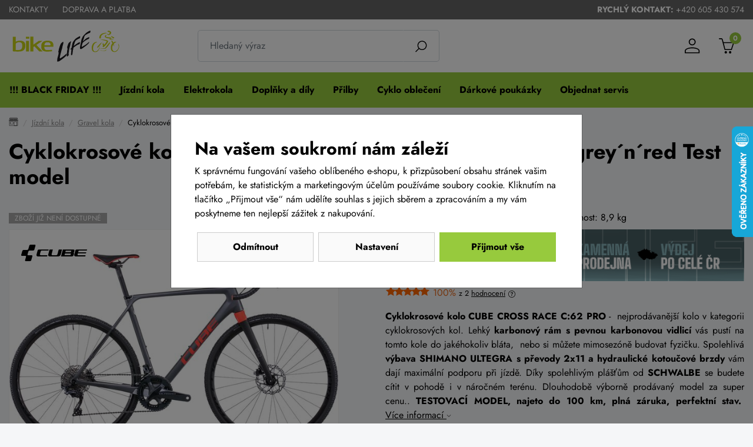

--- FILE ---
content_type: text/html;charset=utf-8
request_url: https://www.bike-life.cz/cyklokrosove-kolo-cube-cross-race-c-62-pro-2022-grey-n-red/d41861
body_size: 113493
content:

<!doctype html><html lang="cs-CZ">
<head><script>
window.dataLayer = window.dataLayer || [];
function gtag(){window.dataLayer.push(arguments);}
gtag('consent', 'default', {"analytics_storage" : "denied","ad_storage" : "denied","ad_user_data" : "denied","ad_personalization" : "denied", "wait_for_update": 500});
    window.dataLayer.push({'event':'wk-consent', 'wk_ad_storage': 'denied'});
</script>
<meta name="viewport" content="width=device-width, initial-scale=1.0" />
<meta http-equiv="content-type" content="text/html; charset=utf-8" />
<title>Cyklokrosové kolo CUBE CROSS RACE C:62 PRO 2022 grey´n´red Test model | BIKE-LIFE.cz</title>
<meta name="author" content="Web-Klub.cz" />
<meta name="robots" content="index,follow" />
<link rel="shortcut icon" href="/favicon.ico" type="image/x-icon"/>
<link rel="stylesheet" href="/static/fonts.css?1473">
<link rel="stylesheet" href="/static/all.css?1473" />
<link rel="apple-touch-icon" sizes="180x180" href="/favicon/apple-touch-icon.png">
<link rel="icon" type="image/png" sizes="32x32" href="/favicon/favicon-32x32.png">
<link rel="icon" type="image/png" sizes="16x16" href="/favicon/favicon-16x16.png">
<link rel="manifest" href="/favicon/site.webmanifest">
<link rel="mask-icon" href="/favicon/safari-pinned-tab.svg" color="#c8d216">
<link rel="shortcut icon" href="/favicon/favicon.ico">
<meta name="msapplication-TileColor" content="#c8d216">
<meta name="msapplication-config" content="/favicon/browserconfig.xml">
<meta name="theme-color" content="#ffffff">
<script>
    window.dataLayer.push({ ecommerce: null });
    window.dataLayer.push({
        'event':'view_item',
        'ecomm_pagetype':'product',
        'ecomm_totalvalue': 43800.83,
        'ecomm_prodid':'41861',
        'productName':'Cyklokrosové kolo CUBE CROSS RACE C:62 PRO 2022 grey´n´red Test model',
        'ecommerce':{'items': [{'item_id':'41861','item_name':'Cyklokrosové kolo CUBE CROSS RACE C:62 PRO 2022 grey´n´red Test model','price':'43800.83','item_brand':'CUBE','item_category':'Gravel kola','item_condition':'nedostupne','quantity':'1'}]}
    });
</script>
    
    <meta name="description" content=" Cyklokrosové kolo CUBE CROSS RACE C:62 PRO  -  nejprodávanější kolo v kategorii cyklokrosových kol. Lehký  karbonový rám s pevnou karbonovou vidlicí  vás pustí na tomto kole do jakéhokoliv bláta,  nebo si můžete mimosezóně budovat fyzičku. Spolehlivá  výbava SHIMANO ULTEGRA s převody 2x11 a hydraulické   kotoučové brzdy  vám dají maximální podporu při jízdě. Díky spolehlivým plášťům od  SCHWALBE  se budete cítit v pohodě i v náročném terénu. Dlouhodobě výborně prodávaný model za super cenu..  Cena 52 999 Kč." />
    <meta name="keywords" content="Cyklokrosové kolo CUBE CROSS RACE C:62 PRO 2022 grey´n´red Test model,Gravel kola,CUBE,e-shop,Brno" />
    <link rel="canonical" href="https://www.bike-life.cz/cyklokrosove-kolo-cube-cross-race-c-62-pro-2022-grey-n-red/d41861" />
    <meta property="og:title" content="Cyklokrosové kolo CUBE CROSS RACE C:62 PRO 2022 grey´n´red Test model | BIKE-LIFE.cz"/>
    <meta property="og:type" content="article" />
    <meta property="og:url" content="https://www.bike-life.cz/cyklokrosove-kolo-cube-cross-race-c-62-pro-2022-grey-n-red/d41861"/>
    <meta property="og:image" content="https://www.bike-life.cz/UserFiles/zbozi/obrazky/prehled/cube-cross-race-c-62-pro-2022.jpg"/>
    <meta property="og:site_name" content="Cyklo eshop BIKE-LIFE.cz"/>
    
    


<script src="https://www.google.com/recaptcha/api.js?render=6Le2PWYjAAAAAJ2zReCZ6kOtVWIua6JCoH3H0JjK"></script>
<script>(function(w,d,s,l,i){w[l]=w[l]||[];w[l].push({'gtm.start':
        new Date().getTime(),event:'gtm.js'});var f=d.getElementsByTagName(s)[0],
        j=d.createElement(s),dl=l!='dataLayer'?'&l='+l:'';j.async=true;j.src=
        'https://www.googletagmanager.com/gtm.js?id='+i+dl;f.parentNode.insertBefore(j,f);
})(window,document,'script','dataLayer','GTM-TVL44B5');</script>
</head>
<body><noscript><iframe src="https://www.googletagmanager.com/ns.html?id=GTM-TVL44B5" height="0" width="0" style="display:none;visibility:hidden"></iframe></noscript>
<div id="main-wrapper">

<div style="display: none;"><svg xmlns="http://www.w3.org/2000/svg" xmlns:xlink="http://www.w3.org/1999/xlink"><symbol id="i-search" viewBox="0 0 31 30" xmlns="http://www.w3.org/2000/svg"><path d="M0.0808105 28.431L8.46082 20.051C6.44706 17.6334 5.44286 14.5325 5.65713 11.3934C5.87141 8.25432 7.28765 5.31868 9.61125 3.19718C11.9349 1.07569 14.9869 -0.0683156 18.1325 0.00315823C21.2781 0.074632 24.275 1.35608 26.4999 3.58092C28.7247 5.80577 30.0062 8.80271 30.0777 11.9483C30.1491 15.0939 29.0051 18.146 26.8836 20.4696C24.7621 22.7932 21.8265 24.2094 18.6874 24.4237C15.5483 24.638 12.4474 23.6338 10.0299 21.62L1.64984 30L0.0808105 28.431ZM27.8218 12.2457C27.8218 10.2705 27.2361 8.3397 26.1388 6.69738C25.0414 5.05507 23.4817 3.77504 21.6568 3.01916C19.832 2.26329 17.824 2.06552 15.8868 2.45086C13.9495 2.8362 12.17 3.78735 10.7734 5.18402C9.37668 6.5807 8.42553 8.36017 8.04019 10.2974C7.65485 12.2347 7.85262 14.2427 8.6085 16.0675C9.36437 17.8924 10.6444 19.4521 12.2867 20.5494C13.929 21.6468 15.8599 22.2325 17.8351 22.2325C20.4828 22.2296 23.0213 21.1765 24.8935 19.3042C26.7658 17.432 27.8189 14.8935 27.8218 12.2457Z"></path></symbol><symbol id="i-phone" viewBox="0 0 26 26" xmlns="http://www.w3.org/2000/svg"><path d="M24.8 25.1l1.2-5.3c.1-.6-.2-1.2-.7-1.4L19.6 16c-.5-.2-1.1-.1-1.4.3l-2.5 3.1c-3.9-1.8-7.1-5-9-9l3.1-2.5c.4-.3.6-.9.4-1.4L7.6.7C7.4.2 6.8-.1 6.2 0L.9 1.2c-.5.2-.9.7-.9 1.2C0 15.4 10.5 26 23.6 26c.5 0 1-.4 1.2-.9z"></path></symbol><symbol id="i-menu" viewBox="0 0 26 26" xmlns="http://www.w3.org/2000/svg"><path d="M.9 6H25c.6 0 1-.4 1-.9V2.9c0-.5-.4-.9-.9-.9H.9c-.5 0-.9.4-.9.9v2.2c0 .5.4.9.9.9zm0 9H25c.5 0 .9-.4.9-.9v-2.2c0-.5-.4-.9-.9-.9H.9c-.5 0-.9.4-.9.9v2.2c0 .5.4.9.9.9zm0 9H25c.5 0 .9-.4.9-.9v-2.2c0-.5-.4-.9-.9-.9H.9c-.5 0-.9.4-.9.9v2.2c0 .5.4.9.9.9z"></path></symbol><symbol id="i-user" viewBox="0 0 31 30" xmlns="http://www.w3.org/2000/svg"><path d="M15.0808 18C23.3608 18 30.0808 21.14 30.0808 25V30H0.0808105V25C0.0808105 21.14 6.80081 18 15.0808 18ZM28.0808 25C28.0808 22.24 22.2608 20 15.0808 20C7.90081 20 2.08081 22.24 2.08081 25V28H28.0808V25ZM15.0808 0C16.9373 0 18.7178 0.737498 20.0306 2.05025C21.3433 3.36301 22.0808 5.14348 22.0808 7C22.0808 8.85651 21.3433 10.637 20.0306 11.9497C18.7178 13.2625 16.9373 14 15.0808 14C13.2243 14 11.4438 13.2625 10.1311 11.9497C8.81831 10.637 8.08081 8.85651 8.08081 7C8.08081 5.14348 8.81831 3.36301 10.1311 2.05025C11.4438 0.737498 13.2243 0 15.0808 0ZM15.0808 2C13.7547 2 12.483 2.52678 11.5453 3.46447C10.6076 4.40215 10.0808 5.67392 10.0808 7C10.0808 8.32608 10.6076 9.59785 11.5453 10.5355C12.483 11.4732 13.7547 12 15.0808 12C16.4069 12 17.6787 11.4732 18.6163 10.5355C19.554 9.59785 20.0808 8.32608 20.0808 7C20.0808 5.67392 19.554 4.40215 18.6163 3.46447C17.6787 2.52678 16.4069 2 15.0808 2Z"></path></symbol><symbol id="i-cart" viewBox="0 0 30 30"  xmlns="http://www.w3.org/2000/svg"><path d="M29.8302 8.10656C29.7438 7.98052 29.6291 7.87765 29.4959 7.80661C29.3627 7.73557 29.2148 7.69844 29.0647 7.69834H9.06798L7.5543 2.33843C6.9607 0.227845 5.55017 0 4.97165 0H0.935653C0.418345 0 0 0.43005 0 0.96072C0 1.49139 0.418816 1.92141 0.935624 1.92141H4.97115C5.09882 1.92141 5.48843 1.92141 5.75416 2.86423L10.9613 22.5145C11.0744 22.9291 11.4423 23.2154 11.8621 23.2154H24.5811C24.9759 23.2154 25.3283 22.9614 25.4616 22.5798L29.9447 8.98407C30.0479 8.68947 30.005 8.36149 29.8302 8.10656H29.8302ZM23.9226 21.2945H12.5722L9.59388 9.62026H27.7344L23.9226 21.2945ZM22.067 25.1625C20.7658 25.1625 19.7114 26.2452 19.7114 27.5813C19.7114 28.9174 20.7658 30 22.067 30C23.3682 30 24.4225 28.9174 24.4225 27.5813C24.4225 26.2452 23.3682 25.1625 22.067 25.1625ZM13.587 25.1625C12.2858 25.1625 11.2315 26.2452 11.2315 27.5813C11.2315 28.9174 12.2858 30 13.587 30C14.8882 30 15.9426 28.9174 15.9426 27.5813C15.9426 26.2452 14.8882 25.1625 13.587 25.1625Z"></path></symbol><symbol id="i-home" viewBox="0 0 84 74" xmlns="http://www.w3.org/2000/svg" fill="none"><path d="M5.55566 27.375H78.4446V72H5.55566V27.375Z" stroke="black" stroke-width="2.5"></path><path d="M47.7141 37H70.5713V72H47.7141V37Z" stroke="black" stroke-width="2.5"></path><path d="M13.4287 37H40.0954V58.3889H13.4287V37Z" stroke="black" stroke-width="2.5"></path><path d="M72.476 2H11.5236C9.4284 2 7.71411 3.75 7.71411 5.88889V11.7222H76.2855V5.88889C76.2855 3.75 74.5713 2 72.476 2ZM36.2855 11.7222H47.7141V27.2778H36.2855V11.7222ZM66.7617 11.7222H57.2379L59.1427 27.2778H70.5713L66.7617 11.7222ZM17.2379 11.7222H26.7617L24.857 27.2778H13.4284L17.2379 11.7222Z" stroke="black" stroke-width="2.5"></path><path d="M57.2381 11.7222H47.7143V27.2777H59.1429L57.2381 11.7222ZM76.2857 11.7222H66.7619L70.5714 27.2777H82L76.2857 11.7222ZM26.7619 11.7222H36.2857V27.2777H24.8571L26.7619 11.7222ZM7.71429 11.7222H17.2381L13.4286 27.2777H2L7.71429 11.7222Z" stroke="black" stroke-width="2.5"></path></symbol><symbol id="i-stars" viewBox="0 0 66 14" xmlns="http://www.w3.org/2000/svg"><polygon points="64.4,5.6 60,5 58.1,1 56.2,5 51.8,5.6 47.5,5 45.6,1 43.6,5 39.3,5.6 34.9,5 33,1 31.1,5 26.7,5.6 22.4,5 20.4,1 18.5,5 14.2,5.6 9.8,5 7.9,1 6,5 1.6,5.6 4.8,8.6 4,13 7.9,10.9 11.8,13 11,8.6 14.2,5.6 17.3,8.6 16.5,13 20.4,10.9 24.3,13 23.6,8.6 26.7,5.6 29.9,8.6 29.1,13 33,10.9 36.9,13 36.1,8.6 39.3,5.6 42.4,8.6 41.7,13 45.6,10.9 49.5,13 48.7,8.6 51.8,5.6 55,8.6 54.2,13 58.1,10.9 62,13 61.2,8.6"></polygon></symbol><symbol id="i-truck" viewBox="0 0 75 70" xmlns="http://www.w3.org/2000/svg" fill="none"><path d="M52.6785 40.5309H56.2499C56.4867 40.5309 56.7138 40.4292 56.8813 40.2482C57.0487 40.0673 57.1428 39.8218 57.1428 39.5659C57.1428 39.3099 57.0487 39.0645 56.8813 38.8835C56.7138 38.7025 56.4867 38.6008 56.2499 38.6008H52.6785C52.4417 38.6008 52.2146 38.7025 52.0472 38.8835C51.8797 39.0645 51.7856 39.3099 51.7856 39.5659C51.7856 39.8218 51.8797 40.0673 52.0472 40.2482C52.2146 40.4292 52.4417 40.5309 52.6785 40.5309Z" fill="black"></path><path d="M73.2143 54.2152V32.0775C73.2178 31.0986 72.9436 30.1421 72.4286 29.3368L66.0714 19.455C65.6709 18.8272 65.1384 18.311 64.5176 17.9487C63.8968 17.5863 63.2053 17.3882 62.5 17.3705H46.4286V4.82514C46.4286 3.54543 45.9582 2.31814 45.121 1.41325C44.2838 0.508361 43.1483 0 41.9643 0H6.25C5.066 0 3.93049 0.508361 3.09327 1.41325C2.25606 2.31814 1.78571 3.54543 1.78571 4.82514V54.2152C1.26612 54.4167 0.816268 54.7858 0.496922 55.2724C0.177575 55.7591 0.00412454 56.34 0 56.9366V58.8667C0 59.6345 0.282206 60.3709 0.784535 60.9138C1.28686 61.4567 1.96817 61.7618 2.67857 61.7618H5.44643C5.54355 63.9818 6.42788 66.0762 7.91586 67.6102C9.40383 69.1442 11.3365 70 13.3929 70C15.4492 70 17.4712 69.1442 18.9591 67.6102C20.4471 66.0762 21.3314 63.9818 21.4286 61.7618H48.3929C48.6195 63.8678 49.5542 65.8104 51.0192 67.2204C52.4843 68.6304 54.3776 69.4094 56.3393 69.4094C58.301 69.4094 60.1943 68.6304 61.6593 67.2204C63.1244 65.8104 64.0591 63.8678 64.2857 61.7618H72.3214C73.0318 61.7618 73.7131 61.4567 74.2155 60.9138C74.7178 60.3709 75 59.6345 75 58.8667V56.9366C74.9959 56.34 74.8224 55.7591 74.5031 55.2724C74.1837 54.7858 73.7339 54.4167 73.2143 54.2152ZM67.8571 54.0415V49.2164C67.8571 48.9605 67.9512 48.715 68.1187 48.534C68.2861 48.3531 68.5132 48.2514 68.75 48.2514H71.4286V54.0415H67.8571ZM64.625 20.5551L70.9464 30.437C71.2615 30.9161 71.4301 31.4897 71.4286 32.0775V34.741H52.6786C52.4418 34.741 52.2147 34.6393 52.0472 34.4583C51.8798 34.2774 51.7857 34.0319 51.7857 33.776V19.3006H62.5C62.9205 19.3146 63.332 19.4355 63.7011 19.6535C64.0703 19.8714 64.3868 20.1803 64.625 20.5551ZM50 19.3006V33.776C50 34.5438 50.2822 35.2802 50.7845 35.8231C51.2869 36.366 51.9682 36.671 52.6786 36.671H71.4286V46.3213H68.75C68.0396 46.3213 67.3583 46.6263 66.856 47.1693C66.3536 47.7122 66.0714 48.4486 66.0714 49.2164V54.0415H61.2321C59.8288 52.793 58.0676 52.1103 56.25 52.1103C54.4324 52.1103 52.6712 52.793 51.2679 54.0415H46.4286V19.3006H50ZM48.3036 59.8317H21.4286C21.3002 58.4533 20.8652 57.1289 20.1607 55.9716H49.5714C48.867 57.1289 48.432 58.4533 48.3036 59.8317ZM6.25 1.93006H41.9643C42.6747 1.93006 43.356 2.23507 43.8583 2.778C44.3606 3.32094 44.6429 4.05731 44.6429 4.82514V54.0415H18.375C16.9717 52.793 15.2105 52.1103 13.3929 52.1103C11.5752 52.1103 9.81406 52.793 8.41071 54.0415H3.57143V4.82514C3.57143 4.05731 3.85363 3.32094 4.35596 2.778C4.85829 2.23507 5.5396 1.93006 6.25 1.93006ZM1.78571 58.8667V56.9366C1.78571 56.6807 1.87978 56.4352 2.04723 56.2542C2.21467 56.0733 2.44177 55.9716 2.67857 55.9716H6.71429C6.00982 57.1289 5.57483 58.4533 5.44643 59.8317H2.67857C2.44177 59.8317 2.21467 59.73 2.04723 59.5491C1.87978 59.3681 1.78571 59.1226 1.78571 58.8667ZM13.3929 67.5519C12.1567 67.5519 10.9483 67.1557 9.92054 66.4135C8.89274 65.6712 8.09166 64.6162 7.61861 63.3818C7.14556 62.1475 7.02179 60.7892 7.26295 59.4789C7.50411 58.1685 8.09936 56.9648 8.97344 56.0201C9.84752 55.0754 10.9612 54.432 12.1735 54.1713C13.3859 53.9107 14.6426 54.0445 15.7846 54.5557C16.9267 55.067 17.9028 55.9329 18.5895 57.0437C19.2763 58.1546 19.6429 59.4607 19.6429 60.7967C19.6429 62.5883 18.9844 64.3065 17.8123 65.5734C16.6402 66.8402 15.0505 67.5519 13.3929 67.5519ZM56.25 67.5519C55.0139 67.5519 53.8055 67.1557 52.7777 66.4135C51.7499 65.6712 50.9488 64.6162 50.4758 63.3818C50.0027 62.1475 49.8789 60.7892 50.1201 59.4789C50.3612 58.1685 50.9565 56.9648 51.8306 56.0201C52.7047 55.0754 53.8183 54.432 55.0307 54.1713C56.2431 53.9107 57.4997 54.0445 58.6418 54.5557C59.7838 55.067 60.7599 55.9329 61.4467 57.0437C62.1334 58.1546 62.5 59.4607 62.5 60.7967C62.5 62.5883 61.8415 64.3065 60.6694 65.5734C59.4973 66.8402 57.9076 67.5519 56.25 67.5519ZM73.2143 58.8667C73.2143 59.1226 73.1202 59.3681 72.9528 59.5491C72.7853 59.73 72.5582 59.8317 72.3214 59.8317H64.2857C64.1573 58.4533 63.7223 57.1289 63.0179 55.9716H72.3214C72.5582 55.9716 72.7853 56.0733 72.9528 56.2542C73.1202 56.4352 73.2143 56.6807 73.2143 56.9366V58.8667Z" fill="black"></path><path d="M13.3932 57.9016C12.8634 57.9016 12.3455 58.0714 11.905 58.3895C11.4645 58.7076 11.1212 59.1598 10.9185 59.6888C10.7158 60.2178 10.6627 60.7999 10.7661 61.3615C10.8694 61.9231 11.1245 62.4389 11.4991 62.8438C11.8737 63.2487 12.351 63.5244 12.8706 63.6361C13.3902 63.7479 13.9288 63.6905 14.4182 63.4714C14.9077 63.2523 15.326 62.8812 15.6203 62.4051C15.9146 61.929 16.0717 61.3693 16.0717 60.7967C16.0717 60.0289 15.7895 59.2925 15.2872 58.7496C14.7849 58.2066 14.1036 57.9016 13.3932 57.9016ZM13.3932 61.7617C13.2166 61.7617 13.044 61.7051 12.8971 61.5991C12.7503 61.493 12.6359 61.3423 12.5683 61.166C12.5007 60.9897 12.483 60.7956 12.5175 60.6084C12.5519 60.4212 12.637 60.2493 12.7618 60.1143C12.8867 59.9794 13.0458 59.8874 13.219 59.8502C13.3922 59.813 13.5717 59.8321 13.7349 59.9051C13.898 59.9782 14.0374 60.1019 14.1356 60.2606C14.2337 60.4192 14.286 60.6058 14.286 60.7967C14.286 61.0526 14.192 61.2981 14.0245 61.4791C13.8571 61.6601 13.63 61.7617 13.3932 61.7617Z" fill="black"></path><path d="M56.2499 57.9016C55.7201 57.9016 55.2022 58.0714 54.7617 58.3895C54.3212 58.7076 53.9779 59.1598 53.7752 59.6888C53.5724 60.2178 53.5194 60.7999 53.6228 61.3615C53.7261 61.9231 53.9812 62.4389 54.3558 62.8438C54.7304 63.2487 55.2077 63.5244 55.7273 63.6361C56.2469 63.7479 56.7855 63.6905 57.2749 63.4714C57.7643 63.2523 58.1827 62.8812 58.477 62.4051C58.7713 61.929 58.9284 61.3693 58.9284 60.7967C58.9284 60.0289 58.6462 59.2925 58.1439 58.7496C57.6416 58.2066 56.9603 57.9016 56.2499 57.9016ZM56.2499 61.7617C56.0733 61.7617 55.9006 61.7051 55.7538 61.5991C55.607 61.493 55.4925 61.3423 55.425 61.166C55.3574 60.9897 55.3397 60.7956 55.3742 60.6084C55.4086 60.4212 55.4936 60.2493 55.6185 60.1143C55.7434 59.9794 55.9025 59.8874 56.0757 59.8502C56.2489 59.813 56.4284 59.8321 56.5915 59.9051C56.7547 59.9782 56.8941 60.1019 56.9922 60.2606C57.0903 60.4192 57.1427 60.6058 57.1427 60.7967C57.1427 61.0526 57.0486 61.2981 56.8812 61.4791C56.7138 61.6601 56.4867 61.7617 56.2499 61.7617Z" fill="black"></path></symbol></svg></div>

    <div id="cookies-popup" class="dH">
        <h2 class="pb-0">Na vašem soukromí nám záleží</h2>
        <div class="cookie__text">K správnému fungování vašeho oblíbeného e-shopu, k přizpůsobení obsahu stránek vašim potřebám, ke statistickým a marketingovým účelům používáme soubory cookie.  Kliknutím na tlačítko &bdquo;Přijmout vše&ldquo; nám udělíte souhlas s jejich sběrem a zpracováním a my vám poskytneme ten nejlepší zážitek z nakupování.</div>
        <div class="mc__footer pt-3">
            <a href="javascript:void(0);" id="accept-required" class="js-set-cookie-btn cookie__btn cookie__btn--gray cookie__btn--mobile-last" rel="nofollow">Odmítnout</a>
            <a href="/cookiesSetting.dhtml" data-modal="static" class="modal-trigger cookie__btn cookie__btn--gray" rel="nofollow">Nastavení</a>
            <a href="javascript:void(0);" id="accept-all" class="js-set-cookie-btn cookie__btn cookie__btn--mobile-first" rel="nofollow">Přijmout vše</a>
        </div>
    </div>

<div class="header-top">
    <div class="container-xxl d-flex justify-content-between align-items-center">
        
            <ul class="header-top__ul">
                
                    <li><a class="header-top__link" href="/kontakty/p2">Kontakty</a></li>
                
                    <li><a class="header-top__link" href="/doprava-a-platba/p36">Doprava a platba</a></li>
                
            </ul>
        
        <div>
            <strong>Rychlý kontakt:</strong> <a href="tel:+420 605 430 574" title="Volejte +420 605 430 574">+420 605 430 574</a>
        </div>
    </div>
</div>
<header id="js-header" class="header">
    <div class="container-xxl">
        <div class="row h__height">
            <div class="col-5 col-md-3 pr-0 px-lg-3 d-flex align-items-center">
                <a href="/" title="BIKE-LIFE.cz, úvodní stránka" class="h__logo-link"><img src="/images/logo-header-top.svg" width="190" height="66" class="img-fluid" loading="lazy" alt="Bike-life.cz" /></a>
                <script type="application/ld+json">
                    {
                        "@context": "https://schema.org",
                        "@type": "Organization",
                        "name": "BS Market s.r.o",
                        "url": "https://www.bike-life.cz/",
                        "logo": "https://www.bike-life.cz/images/logo.png",
                        "email": "obchod@bike-life.cz",
                        "telephone": "+420 605 430 574",
                        "address": {
                            "@type": "PostalAddress",
                            "streetAddress": "Sladovnická 4",
                            "addressLocality": "Brno",
                            "addressRegion": "Jihomoravský kraj",
                            "postalCode": "62000",
                            "addressCountry": "CS"
                        }
                    }
                </script>
            </div>
            <div class="col-1 col-md-4 px-0 pl-lg-3  position-static d-lg-flex align-items-lg-center">
                <form action="/items.dhtml" method="get" id="h__search" role="search" class="js-header-search">
                    <fieldset class="mb-0">
                        <input type="hidden" name="search" value="true" />
                        <div class="input-group input-group-lg">
                            <input id="searchInput" type="text" name="pattern" class="form-control" aria-label="Zadejte hledaný výraz" placeholder="Hledaný výraz" />
                            <div class="input-group-append"><button class="btn" type="submit" aria-label="Vyhledat"><svg width="20" height="20" class="align-middle"><use xlink:href="#i-search"></use></svg></button></div>
                        </div>
                    </fieldset>
                </form>
            </div>
            <div class="col-6 col-md-5 position-static position-lg-relative d-flex align-items-center justify-content-end pr-0 pr-lg-3">
                <div class="d-none d-lg-inline-block">
                </div>
                <div class="h__user">
                    
                    
                        <a data-target=".h__user-content" class="js-btn-trigger h__btn" title="Můj účet"><svg><use xlink:href="#i-user"></use></svg></a>
                    
                    <div class="h__user-content">
                        
                            <form id="headerCustomerLogin" action="/prihlaseni" method="post">
                                
                                <div class="modal-body">
                                    <div class="dH formMessage" role="alert"></div>
                                    <div class="form-group">
                                        <label for="username" class="sr-only">Vaše emailová adresa</label>
                                        <input id="username" type="text" name="username" placeholder="Vaše e-mailová adresa" autocomplete="username" class="required max(10) form-control" value="" />
                                    </div>
                                    <div class="form-group">
                                        <label for="logPassword" class="sr-only">Heslo</label>
                                        <input id="logPassword" type="password" placeholder="Heslo" name="password" autocomplete="current-password" value="" class="required form-control" />
                                        <a href="/recoverPassword.dhtml" class="d-block pt-1 text-body small">Zapomněli jste heslo?</a></div>
                                    <label for="loginTop" class="sr-only">Přihlašte se</label>
                                    <button id="loginTop" type="submit" class="btn btn-success btn-block">Přihlásit se</button>
                                </div>
                                <div class="modal-footer pt-0 justify-content-center">
                                    <a href="/registrace" class="text-body"><strong>Založit účet</strong> (registrace)</a>
                                </div>
                            </form>
                        
                        
                    </div>
                </div>
                <div class="d-inline-block d-lg-none"><a href="javascript:void(0);" role="button" aria-label="Hledání" class="js-btn-trigger h__btn" data-target="#h__search"><svg width="16" height="16"><use xlink:href="#i-search"></use></svg></a></div>
                <div id="js-cart-preview">
<a class="js-btn-trigger h__btn position-relative" data-target=".h__basket" title="Nákupní košík" rel="nofollow">
    <svg><use xlink:href="#i-cart"></use></svg>
    <span class="h__btn-count">0</span>
</a>
<div class="h__basket p-4"><strong>Váš nákupní košík je prázdný.</strong><br />Pokud potřebujete poradit zavolejte nám +420 605 430 574.</div>
</div>
                <div class="d-flex d-lg-none align-items-stretch"><a href="javascript:void(0);" data-target="#mm__wrapper" role="button" aria-label="Menu" class="js-btn-trigger js-h__btn-menu h__btn-menu"><svg xmlns="http://www.w3.org/2000/svg" width="26" height="26" viewBox="0 0 26 26"><g id="menu"><path d="M2.8 26L.9 21.1l.1 2V26H0v-5.9h1.5l1.8 4.7 1.9-4.7h1.5V26h-1v-2.9V22v-.9l-2 4.9h-.9zM12.2 26H8.5v-5.9h3.7v.8H9.6v1.6H12v.8H9.6v1.9h2.6v.8zM19.1 26h-1.3l-3.2-4.7v.3l.1 1.4v3h-1v-5.9H15l3.2 4.7v-.7-4h1V26zM26 20v3.8c0 .4-.1.8-.3 1.1-.2.3-.5.6-.9.8s-.9.3-1.4.3c-.8 0-1.4-.2-1.9-.6-.5-.4-.7-.9-.7-1.6V20h1.1v3.7c0 .5.1.8.4 1.1.3.2.6.3 1.2.3 1 0 1.5-.5 1.5-1.4V20h1z"></path></g><g id="open"><path d="M0 6h26v3H0zM0 0h26v3H0zM0 12h26v3H0z"></path></g><path d="M22 2.2L19.9 0 13 6.9 6.1 0 4 2.1 10.9 9 4 15.9 6.1 18l6.9-6.8 6.9 6.9L22 16l-6.9-7z" id="close"></path></svg></a></div>
            </div>
        </div>
    </div>
</header>
<div id="mm__wrapper">
    <div class="container-xxl d-lg-flex px-0 px-lg-2">
        <nav id="mm"><ul class="mm__UL1">
    <li class="mm__LI1 mm__LI1--has-submenu">
    
        <a href="/akce-tydne" class="js-headerLazy mm__A1 mm__A1--has-submenu"><span class="mm__text">!!! BLACK FRIDAY !!!</span></a>
        
            <div class="submenu"><div class="container-xxl"><ul class="mm__UL2 row">
    <li class="mm__LI2 col-lg-4 col-xl-3">
    
        <a href="/panske-obleceni" class="mm__A2"><div class="mm__img"><img width="56" height="42" data-src="/UserFiles/kategorie-obrazky/men.gif" class="img-fluid" alt="" /></div><span class="mm__text">Pánské oblečení</span></a>
        
    </li>

    <li class="mm__LI2 col-lg-4 col-xl-3">
    
        <a href="/damske-obleceni" class="mm__A2"><div class="mm__img"><img width="56" height="42" data-src="/UserFiles/kategorie-obrazky/lady.gif" class="img-fluid" alt="" /></div><span class="mm__text">Dámské oblečení</span></a>
        
    </li>

    <li class="mm__LI2 col-lg-4 col-xl-3">
    
        <a href="/jizdni-kola-vyprodej" class="mm__A2"><div class="mm__img"><img width="56" height="42" data-src="/UserFiles/kategorie-obrazky/procenta.gif" class="img-fluid" alt="" /></div><span class="mm__text">Jízdní kola výprodej</span></a>
        
    </li>

    <li class="mm__LI2 col-lg-4 col-xl-3">
    
        <a href="/elektrokola-vyprodej" class="mm__A2 mm__A2--last"><div class="mm__img"><img width="56" height="42" data-src="/UserFiles/kategorie-obrazky/procenta-1.gif" class="img-fluid" alt="" /></div><span class="mm__text">Elektrokola výprodej</span></a>
        
    </li>


</ul></div></div>
        
    </li>

    <li class="mm__LI1 mm__LI1--has-submenu">
    
        <a href="/jizdni-kola" class="js-headerLazy mm__A1 mm__A1--has-submenu"><span class="mm__text">Jízdní kola</span></a>
        
            <div class="submenu"><div class="container-xxl"><ul class="mm__UL2 row">
    <li class="mm__LI2 col-lg-4 col-xl-3">
    
        <a href="/horska-kola-29" class="mm__A2"><div class="mm__img"><img width="56" height="42" data-src="/UserFiles/kategorie-obrazky/mtb-29.png" class="img-fluid" alt="" /></div><span class="mm__text">Horská kola 29</span></a>
        
    </li>

    <li class="mm__LI2 col-lg-4 col-xl-3">
    
        <a href="/horska-kola" class="mm__A2"><div class="mm__img"><img width="56" height="42" data-src="/UserFiles/kategorie-obrazky/mtb-27-5.png" class="img-fluid" alt="" /></div><span class="mm__text">Horská kola 27,5</span></a>
        
    </li>

    <li class="mm__LI2 col-lg-4 col-xl-3">
    
        <a href="/celoodpruzena-kola" class="mm__A2"><div class="mm__img"><img width="56" height="42" data-src="/UserFiles/kategorie-obrazky/celoodpruzene.png" class="img-fluid" alt="" /></div><span class="mm__text">Celoodpružená kola</span></a>
        
    </li>

    <li class="mm__LI2 col-lg-4 col-xl-3">
    
        <a href="/detska-kola" class="mm__A2"><div class="mm__img"><img width="56" height="42" data-src="/UserFiles/kategorie-obrazky/detska-kola.png" class="img-fluid" alt="" /></div><span class="mm__text">Dětská kola</span></a>
        
    </li>

    <li class="mm__LI2 col-lg-4 col-xl-3">
    
        <a href="/silnicni-kola" class="mm__A2"><div class="mm__img"><img width="56" height="42" data-src="/UserFiles/kategorie-obrazky/silnicni-kola.png" class="img-fluid" alt="" /></div><span class="mm__text">Silniční kola</span></a>
        
    </li>

    <li class="mm__LI2 col-lg-4 col-xl-3">
    
        <a href="/krosova-trekingova-kola" class="mm__A2"><div class="mm__img"><img width="56" height="42" data-src="/UserFiles/kategorie-obrazky/kros.png" class="img-fluid" alt="" /></div><span class="mm__text">Krosová a trekingová kola</span></a>
        
    </li>

    <li class="mm__LI2 col-lg-4 col-xl-3">
    
        <a href="/cyklokrosova-kola" class="mm__A2 mm__A2--last active"><div class="mm__img"><img width="56" height="42" data-src="/UserFiles/kategorie-obrazky/cyklokros.png" class="img-fluid" alt="" /></div><span class="mm__text">Gravel kola</span></a>
        
    </li>


</ul></div></div>
        
    </li>

    <li class="mm__LI1 mm__LI1--has-submenu">
    
        <a href="/elektrokola" class="js-headerLazy mm__A1 mm__A1--has-submenu"><span class="mm__text">Elektrokola</span></a>
        
            <div class="submenu"><div class="container-xxl"><ul class="mm__UL2 row">
    <li class="mm__LI2 col-lg-4 col-xl-3">
    
        <a href="/elektrokola-horska-29" class="mm__A2"><div class="mm__img"><img width="56" height="42" data-src="/UserFiles/kategorie-obrazky/elektrokola-1.png" class="img-fluid" alt="" /></div><span class="mm__text">Elektrokola horská 29</span></a>
        
    </li>

    <li class="mm__LI2 col-lg-4 col-xl-3">
    
        <a href="/elektrokola-mtb" class="mm__A2"><div class="mm__img"><img width="56" height="42" data-src="/UserFiles/kategorie-obrazky/elektrokola-27-5.png" class="img-fluid" alt="" /></div><span class="mm__text">Elektrokola horská 27,5</span></a>
        
    </li>

    <li class="mm__LI2 col-lg-4 col-xl-3">
    
        <a href="/elektrokola-celoodpruzena" class="mm__A2"><div class="mm__img"><img width="56" height="42" data-src="/UserFiles/kategorie-obrazky/logo-35.png" class="img-fluid" alt="" /></div><span class="mm__text">Elektrokola celoodpružená</span></a>
        
    </li>

    <li class="mm__LI2 col-lg-4 col-xl-3">
    
        <a href="/totalni-vyprodej-elektrokol" class="mm__A2"><div class="mm__img"><img width="56" height="42" data-src="/UserFiles/kategorie-obrazky/total-1.png" class="img-fluid" alt="" /></div><span class="mm__text">Totální výprodej elektrokol</span></a>
        
    </li>

    <li class="mm__LI2 col-lg-4 col-xl-3">
    
        <a href="/elektrokola-silnicni-a-gravel" class="mm__A2"><div class="mm__img"><img width="56" height="42" data-src="/UserFiles/kategorie-obrazky/silnicni-kola-1.png" class="img-fluid" alt="" /></div><span class="mm__text">Elektrokola silniční a gravel</span></a>
        
    </li>

    <li class="mm__LI2 col-lg-4 col-xl-3">
    
        <a href="/elektrokola-se-snizenym-ramem" class="mm__A2"><div class="mm__img"><img width="56" height="42" data-src="/UserFiles/kategorie-obrazky/elektrokola-s-nizkym-nastupem.gif" class="img-fluid" alt="" /></div><span class="mm__text">Elektrokola se sníženým rámem</span></a>
        
    </li>

    <li class="mm__LI2 col-lg-4 col-xl-3">
    
        <a href="/lehka-elektrokola" class="mm__A2"><div class="mm__img"><img width="56" height="42" data-src="/UserFiles/kategorie-obrazky/cube-ams-hybrid-one44-transparent.png" class="img-fluid" alt="" /></div><span class="mm__text">Lehká elektrokola</span></a>
        
    </li>

    <li class="mm__LI2 col-lg-4 col-xl-3">
    
        <a href="/prislusenstvi-k-elektrokolum" class="mm__A2 mm__A2--last"><div class="mm__img"><img width="56" height="42" data-src="/UserFiles/kategorie-obrazky/prislusenstvi-pro-elektrokola.gif" class="img-fluid" alt="" /></div><span class="mm__text">Příslušenství k elektrokolům</span></a>
        
    </li>


</ul></div></div>
        
    </li>

    <li class="mm__LI1 mm__LI1--has-submenu">
    
        <a href="/doplnky-a-dily" class="js-headerLazy mm__A1 mm__A1--has-submenu"><span class="mm__text">Doplňky a díly</span></a>
        
            <div class="submenu"><div class="container-xxl"><ul class="mm__UL2 row">
    <li class="mm__LI2 col-lg-4 col-xl-3">
    
        <a href="/blatniky" class="mm__A2"><div class="mm__img"><img width="56" height="42" data-src="/UserFiles/kategorie-obrazky/blatniky.png" class="img-fluid" alt="" /></div><span class="mm__text">Blatníky na kolo</span></a>
        
    </li>

    <li class="mm__LI2 col-lg-4 col-xl-3">
    
        <a href="/brasny-a-batohy" class="mm__A2"><div class="mm__img"><img width="56" height="42" data-src="/UserFiles/kategorie-obrazky/brasny.png" class="img-fluid" alt="" /></div><span class="mm__text">Brašny, batohy na kolo</span></a>
        
    </li>

    <li class="mm__LI2 col-lg-4 col-xl-3">
    
        <a href="/bryle" class="mm__A2"><div class="mm__img"><img width="56" height="42" data-src="/UserFiles/kategorie-obrazky/bryle.png" class="img-fluid" alt="" /></div><span class="mm__text">Cyklistické brýle</span></a>
        
    </li>

    <li class="mm__LI2 col-lg-4 col-xl-3">
    
        <a href="/naradi" class="mm__A2"><div class="mm__img"><img width="56" height="42" data-src="/UserFiles/kategorie-obrazky/naradi.png" class="img-fluid" alt="" /></div><span class="mm__text">Cyklo nářadí</span></a>
        
    </li>

    <li class="mm__LI2 col-lg-4 col-xl-3">
    
        <a href="/brzdy-a-prislusenstvi" class="mm__A2"><div class="mm__img"><img width="56" height="42" data-src="/UserFiles/kategorie-obrazky/brzdy.png" class="img-fluid" alt="" /></div><span class="mm__text">Brzdy a příslušenství</span></a>
        
    </li>

    <li class="mm__LI2 col-lg-4 col-xl-3">
    
        <a href="/duse" class="mm__A2"><div class="mm__img"><img width="56" height="42" data-src="/UserFiles/kategorie-obrazky/duse.png" class="img-fluid" alt="" /></div><span class="mm__text">Duše na kolo</span></a>
        
    </li>

    <li class="mm__LI2 col-lg-4 col-xl-3">
    
        <a href="/detske-sedacky" class="mm__A2"><div class="mm__img"><img width="56" height="42" data-src="/UserFiles/kategorie-obrazky/detske-sedacky.png" class="img-fluid" alt="" /></div><span class="mm__text">Dětské sedačky </span></a>
        
    </li>

    <li class="mm__LI2 col-lg-4 col-xl-3">
    
        <a href="/drzaky-na-kola" class="mm__A2"><div class="mm__img"><img width="56" height="42" data-src="/UserFiles/kategorie-obrazky/stojany-na-kola.gif" class="img-fluid" alt="" /></div><span class="mm__text">Držáky na kola</span></a>
        
    </li>

    <li class="mm__LI2 col-lg-4 col-xl-3">
    
        <a href="/gripy" class="mm__A2"><div class="mm__img"><img width="56" height="42" data-src="/UserFiles/kategorie-obrazky/gripy.png" class="img-fluid" alt="" /></div><span class="mm__text">Gripy</span></a>
        
    </li>

    <li class="mm__LI2 col-lg-4 col-xl-3">
    
        <a href="/chranic-pod-retez" class="mm__A2"><div class="mm__img"><img width="56" height="42" data-src="/UserFiles/kategorie-obrazky/chranic.png" class="img-fluid" alt="" /></div><span class="mm__text">Chrániče pod řetěz</span></a>
        
    </li>

    <li class="mm__LI2 col-lg-4 col-xl-3">
    
        <a href="/kose" class="mm__A2"><div class="mm__img"><img width="56" height="42" data-src="/UserFiles/kategorie-obrazky/kose.png" class="img-fluid" alt="" /></div><span class="mm__text">Koše</span></a>
        
    </li>

    <li class="mm__LI2 col-lg-4 col-xl-3">
    
        <a href="/kosiky-na-lahve" class="mm__A2"><div class="mm__img"><img width="56" height="42" data-src="/UserFiles/kategorie-obrazky/kosiky.png" class="img-fluid" alt="" /></div><span class="mm__text">Košíky</span></a>
        
    </li>

    <li class="mm__LI2 col-lg-4 col-xl-3">
    
        <a href="/lahve" class="mm__A2"><div class="mm__img"><img width="56" height="42" data-src="/UserFiles/kategorie-obrazky/lahve.png" class="img-fluid" alt="" /></div><span class="mm__text">Láhve</span></a>
        
    </li>

    <li class="mm__LI2 col-lg-4 col-xl-3">
    
        <a href="/lepeni" class="mm__A2"><div class="mm__img"><img width="56" height="42" data-src="/UserFiles/kategorie-obrazky/lepeni.png" class="img-fluid" alt="" /></div><span class="mm__text">Lepení</span></a>
        
    </li>

    <li class="mm__LI2 col-lg-4 col-xl-3">
    
        <a href="/naboje" class="mm__A2"><div class="mm__img"><img width="56" height="42" data-src="/UserFiles/kategorie-obrazky/naboje.png" class="img-fluid" alt="" /></div><span class="mm__text">Náboje</span></a>
        
    </li>

    <li class="mm__LI2 col-lg-4 col-xl-3">
    
        <a href="/mazaci-a-cistici-prostredky" class="mm__A2"><div class="mm__img"><img width="56" height="42" data-src="/UserFiles/kategorie-obrazky/cistidlo.png" class="img-fluid" alt="" /></div><span class="mm__text">Mázání a čištění</span></a>
        
    </li>

    <li class="mm__LI2 col-lg-4 col-xl-3">
    
        <a href="/nosice" class="mm__A2"><div class="mm__img"><img width="56" height="42" data-src="/UserFiles/kategorie-obrazky/nosice.png" class="img-fluid" alt="" /></div><span class="mm__text">Nosiče</span></a>
        
    </li>

    <li class="mm__LI2 col-lg-4 col-xl-3">
    
        <a href="/osvetleni" class="mm__A2"><div class="mm__img"><img width="56" height="42" data-src="/UserFiles/kategorie-obrazky/svetla.png" class="img-fluid" alt="" /></div><span class="mm__text">Světla</span></a>
        
    </li>

    <li class="mm__LI2 col-lg-4 col-xl-3">
    
        <a href="/pedaly" class="mm__A2"><div class="mm__img"><img width="56" height="42" data-src="/UserFiles/kategorie-obrazky/pedaly.png" class="img-fluid" alt="" /></div><span class="mm__text">Pedály</span></a>
        
    </li>

    <li class="mm__LI2 col-lg-4 col-xl-3">
    
        <a href="/plaste" class="mm__A2"><div class="mm__img"><img width="56" height="42" data-src="/UserFiles/kategorie-obrazky/plaste.png" class="img-fluid" alt="" /></div><span class="mm__text">Pláště na kola</span></a>
        
    </li>

    <li class="mm__LI2 col-lg-4 col-xl-3">
    
        <a href="/predstavce" class="mm__A2"><div class="mm__img"><img width="56" height="42" data-src="/UserFiles/kategorie-obrazky/predstavec.png" class="img-fluid" alt="" /></div><span class="mm__text">Představce</span></a>
        
    </li>

    <li class="mm__LI2 col-lg-4 col-xl-3">
    
        <a href="/prislusenstvi-pro-elektrokola" class="mm__A2"><div class="mm__img"><img width="56" height="42" data-src="/UserFiles/kategorie-obrazky/prislusenstvi-pro-elektroko.png" class="img-fluid" alt="" /></div><span class="mm__text">Příslušenství pro elektrokola</span></a>
        
    </li>

    <li class="mm__LI2 col-lg-4 col-xl-3">
    
        <a href="/pumpy-hustilky" class="mm__A2"><div class="mm__img"><img width="56" height="42" data-src="/UserFiles/kategorie-obrazky/pumpy.png" class="img-fluid" alt="" /></div><span class="mm__text">Pumpy - hustilky</span></a>
        
    </li>

    <li class="mm__LI2 col-lg-4 col-xl-3">
    
        <a href="/rohy-nadstavce-riditek" class="mm__A2"><div class="mm__img"><img width="56" height="42" data-src="/UserFiles/kategorie-obrazky/rohy.png" class="img-fluid" alt="" /></div><span class="mm__text">Rohy</span></a>
        
    </li>

    <li class="mm__LI2 col-lg-4 col-xl-3">
    
        <a href="/riditka" class="mm__A2"><div class="mm__img"><img width="56" height="42" data-src="/UserFiles/kategorie-obrazky/bez-nazvu-4.png" class="img-fluid" alt="" /></div><span class="mm__text">Řidítka</span></a>
        
    </li>

    <li class="mm__LI2 col-lg-4 col-xl-3">
    
        <a href="/sedla" class="mm__A2"><div class="mm__img"><img width="56" height="42" data-src="/UserFiles/kategorie-obrazky/sedla.png" class="img-fluid" alt="" /></div><span class="mm__text">Sedla</span></a>
        
    </li>

    <li class="mm__LI2 col-lg-4 col-xl-3">
    
        <a href="/sedlovky-a-prislusenstvi" class="mm__A2"><div class="mm__img"><img width="56" height="42" data-src="/UserFiles/kategorie-obrazky/sedlovka-1.png" class="img-fluid" alt="" /></div><span class="mm__text">Sedlovky a příslušenství</span></a>
        
    </li>

    <li class="mm__LI2 col-lg-4 col-xl-3">
    
        <a href="/stojany" class="mm__A2"><div class="mm__img"><img width="56" height="42" data-src="/UserFiles/kategorie-obrazky/stojan.png" class="img-fluid" alt="" /></div><span class="mm__text">Stojany</span></a>
        
    </li>

    <li class="mm__LI2 col-lg-4 col-xl-3">
    
        <a href="/tachometry-cyklocomputery" class="mm__A2"><div class="mm__img"><img width="56" height="42" data-src="/UserFiles/kategorie-obrazky/computery.png" class="img-fluid" alt="" /></div><span class="mm__text">Tachometry - cyklocomputery</span></a>
        
    </li>

    <li class="mm__LI2 col-lg-4 col-xl-3">
    
        <a href="/zamky" class="mm__A2"><div class="mm__img"><img width="56" height="42" data-src="/UserFiles/kategorie-obrazky/zamky.png" class="img-fluid" alt="" /></div><span class="mm__text">Zámky</span></a>
        
    </li>

    <li class="mm__LI2 col-lg-4 col-xl-3">
    
        <a href="/zvonky" class="mm__A2"><div class="mm__img"><img width="56" height="42" data-src="/UserFiles/kategorie-obrazky/zvonky.png" class="img-fluid" alt="" /></div><span class="mm__text">Zvonky</span></a>
        
    </li>

    <li class="mm__LI2 col-lg-4 col-xl-3">
    
        <a href="/zabezpeceni-kola" class="mm__A2 mm__A2--last"><div class="mm__img"><img width="56" height="42" data-src="/UserFiles/kategorie-obrazky/trackito-11.png" class="img-fluid" alt="" /></div><span class="mm__text">Zabezpečení kola</span></a>
        
    </li>


</ul></div></div>
        
    </li>

    <li class="mm__LI1 mm__LI1--has-submenu">
    
        <a href="/prilby-na-kolo" class="js-headerLazy mm__A1 mm__A1--has-submenu"><span class="mm__text">Přilby</span></a>
        
            <div class="submenu"><div class="container-xxl"><ul class="mm__UL2 row">
    <li class="mm__LI2 col-lg-4 col-xl-3">
    
        <a href="/prilby-detske" class="mm__A2"><div class="mm__img"><img width="56" height="42" data-src="/UserFiles/kategorie-obrazky/prilby-damske.png" class="img-fluid" alt="" /></div><span class="mm__text">Přilby na kolo dětské</span></a>
        
    </li>

    <li class="mm__LI2 col-lg-4 col-xl-3">
    
        <a href="/prilby-pro-dospele" class="mm__A2 mm__A2--last"><div class="mm__img"><img width="56" height="42" data-src="/UserFiles/kategorie-obrazky/prilby-dospele.png" class="img-fluid" alt="" /></div><span class="mm__text">Přilby na kolo pro dospělé</span></a>
        
    </li>


</ul></div></div>
        
    </li>

    <li class="mm__LI1 mm__LI1--has-submenu">
    
        <a href="/cyklo-obleceni" class="js-headerLazy mm__A1 mm__A1--has-submenu"><span class="mm__text">Cyklo oblečení</span></a>
        
            <div class="submenu"><div class="container-xxl"><ul class="mm__UL2 row">
    <li class="mm__LI2 col-lg-4 col-xl-3">
    
        <a href="/panske-cyklo-obleceni" class="mm__A2"><div class="mm__img"><img width="56" height="42" data-src="/UserFiles/kategorie-obrazky/cykloobleceni-1.png" class="img-fluid" alt="" /></div><span class="mm__text">Pánské cyklo oblečení</span></a>
        
    </li>

    <li class="mm__LI2 col-lg-4 col-xl-3">
    
        <a href="/damske-cyklo-obleceni" class="mm__A2"><div class="mm__img"><img width="56" height="42" data-src="/UserFiles/kategorie-obrazky/damske-obleceni.png" class="img-fluid" alt="" /></div><span class="mm__text">Dámské cyklo oblečení</span></a>
        
    </li>

    <li class="mm__LI2 col-lg-4 col-xl-3">
    
        <a href="/detske-cyklo-obleceni" class="mm__A2"><div class="mm__img"><img width="56" height="42" data-src="/UserFiles/kategorie-obrazky/bez-nazvu-1.png" class="img-fluid" alt="" /></div><span class="mm__text">Dětské cyklo oblečení</span></a>
        
    </li>

    <li class="mm__LI2 col-lg-4 col-xl-3">
    
        <a href="/cepice-satky-kukly" class="mm__A2"><div class="mm__img"><img width="56" height="42" data-src="/UserFiles/kategorie-obrazky/cepice.png" class="img-fluid" alt="" /></div><span class="mm__text">Čepice, šátky, kukly</span></a>
        
    </li>

    <li class="mm__LI2 col-lg-4 col-xl-3">
    
        <a href="/ponozky-navleky" class="mm__A2"><div class="mm__img"><img width="56" height="42" data-src="/UserFiles/kategorie-obrazky/ponozky.png" class="img-fluid" alt="" /></div><span class="mm__text">Ponožky, návleky</span></a>
        
    </li>

    <li class="mm__LI2 col-lg-4 col-xl-3">
    
        <a href="/trika-volny-cas" class="mm__A2"><div class="mm__img"><img width="56" height="42" data-src="/UserFiles/kategorie-obrazky/volny-cas.png" class="img-fluid" alt="" /></div><span class="mm__text">Oblečení - volný čas</span></a>
        
    </li>

    <li class="mm__LI2 col-lg-4 col-xl-3">
    
        <a href="/plastenky" class="mm__A2"><div class="mm__img"><img width="56" height="42" data-src="/UserFiles/kategorie-obrazky/plastenka.png" class="img-fluid" alt="" /></div><span class="mm__text">Pláštěnky</span></a>
        
    </li>

    <li class="mm__LI2 col-lg-4 col-xl-3">
    
        <a href="/tretry" class="mm__A2 mm__A2--last"><div class="mm__img"><img width="56" height="42" data-src="/UserFiles/kategorie-obrazky/tretry-1-1.png" class="img-fluid" alt="" /></div><span class="mm__text">Tretry</span></a>
        
    </li>


</ul></div></div>
        
    </li>

    <li class="mm__LI1">
    
        <a href="/darkove-poukazky" class="mm__A1"><span class="mm__text">Dárkové poukázky</span></a>
        
    </li>

    <li class="mm__LI1">
    
        <a href="/servis-jizdnich-kol" class="mm__A1 mm__A1--last"><span class="mm__text">Objednat servis</span></a>
        
    </li>


</ul></nav>
        <nav class="d-lg-none mm__tree-page">
            <ul class="mm__UL1">
                
                    
                        <li class="mm__LI1"><a class="mm__A1 mm__A1--noBorder" href="/kontakty/p2">Kontakty</a></li>
                    
                        <li class="mm__LI1"><a class="mm__A1 mm__A1--noBorder" href="/doprava-a-platba/p36">Doprava a platba</a></li>
                    
                
            </ul>
        </nav>
        <section class="mm__mobile-info d-lg-none">
            <p>
               <strong>Tel.:</strong> <a href="tel:+420 605 430 574" title="Volejte +420 605 430 574">+420 605 430 574</a> <br />
               <strong>E-mail:</strong> <a href="mailto:obchod@bike-life.cz">obchod@bike-life.cz</a></p>
        </section>
    </div>
</div>


<main class="container-xxl containter--main">
<ul class="breadcrumb" itemscope itemtype="https://schema.org/BreadcrumbList">
    <li class="home" itemprop="itemListElement" itemscope itemtype="https://schema.org/ListItem"><a href="/" itemprop="item" title="Úvodní stránka BIKE-LIFE.cz"><svg width="16" height="16"><use xlink:href="#i-home" fill="gray"></use></svg><span itemprop="name" >Úvodní stránka</span><meta itemprop="position" content="1" /></a></li>
    

<li itemprop="itemListElement" itemscope itemtype="https://schema.org/ListItem"><a href="/jizdni-kola" itemprop="item"><span itemprop="name">Jízdní kola</span><meta itemprop="position" content="2" /></a></li><li itemprop="itemListElement" itemscope itemtype="https://schema.org/ListItem"><a href="/cyklokrosova-kola" itemprop="item"><span itemprop="name">Gravel kola</span><meta itemprop="position" content="3" /></a></li>
    <li class="d-none d-md-inline-block">Cyklokrosové kolo CUBE CROSS RACE C:62 PRO 2022 grey´n´red Test model</li>
</ul>
<h1>Cyklokrosové kolo CUBE CROSS RACE C:62 PRO 2022 grey´n´red Test model</h1>
<div class="row" id="itemDetail">
    <div class="col-md-5 col-lg-6 pr-lg-5 pr-xl-6">
        <div class="mb-2">
            
            
            <span class="label availability-ask">Zboží již není dostupné</span>
            
            
            
            
        </div>
        <a href="/cube" title="Více o značce CUBE" class="iDetail-brand-logo"><img data-src="/UserFiles/vyrobci-obrazky/cube.gif" src="/images/preload-3-2.svg" alt="CUBE" width="120" height="80" class="js-observe img-fluid" /></a>
        <a title="" id="js-big-image" class="img-70047 iDetail-big-image"
           >
            <img itemprop="image" id="detailImage" class="js-observe img-fluid" src="/images/preload-4-3.svg" data-src="/UserFiles/zbozi/obrazky/detail/cube-cross-race-c-62-pro-2022.jpg" alt="Cyklokrosové kolo CUBE CROSS RACE C:62 PRO 2022 grey´n´red Test model" width="640" height="480" />
        </a>
        
            <ul class="iDetail-gallery mt-3">
                
                    
                    
                        <li class="mr-2"><a id="img-70047" title="" rel="gallery" data-detail-image="/UserFiles/zbozi/obrazky/detail/cube-cross-race-c-62-pro-2022.jpg" href="/UserFiles/zbozi/obrazky/velke/cube-cross-race-c-62-pro-2022.jpg"><img class="js-observe thumb img-fluid" src="/images/preload-4-3.svg" data-src="/UserFiles/zbozi/obrazky/male/cube-cross-race-c-62-pro-2022.jpg" alt="" width="136" height="102" /></a></li>
                    
                    
                    
                    
                
                    
                    
                        <li class="mr-2"><a id="img-70042" title="" rel="gallery" data-detail-image="/UserFiles/zbozi/obrazky/detail/cube-cross-race-c-62-pro-2022-1.jpg" href="/UserFiles/zbozi/obrazky/velke/cube-cross-race-c-62-pro-2022-1.jpg"><img class="js-observe thumb img-fluid" src="/images/preload-4-3.svg" data-src="/UserFiles/zbozi/obrazky/male/cube-cross-race-c-62-pro-2022-1.jpg" alt="" width="136" height="102" /></a></li>
                    
                    
                    
                    
                
                    
                    
                        <li class="mr-2"><a id="img-70044" title="" rel="gallery" data-detail-image="/UserFiles/zbozi/obrazky/detail/cube-cross-race-c-62-pro-2022-2.jpg" href="/UserFiles/zbozi/obrazky/velke/cube-cross-race-c-62-pro-2022-2.jpg"><img class="js-observe thumb img-fluid" src="/images/preload-4-3.svg" data-src="/UserFiles/zbozi/obrazky/male/cube-cross-race-c-62-pro-2022-2.jpg" alt="" width="136" height="102" /></a></li>
                    
                    
                    
                    
                
                    
                    
                        <li class="mr-2"><a id="img-70043" title="" rel="gallery" data-detail-image="/UserFiles/zbozi/obrazky/detail/cube-cross-race-c-62-pro-2022-3.jpg" href="/UserFiles/zbozi/obrazky/velke/cube-cross-race-c-62-pro-2022-3.jpg"><img class="js-observe thumb img-fluid" src="/images/preload-4-3.svg" data-src="/UserFiles/zbozi/obrazky/male/cube-cross-race-c-62-pro-2022-3.jpg" alt="" width="136" height="102" /></a></li>
                    
                    
                    
                    
                
                    
                    
                    
                        <li><a href="/UserFiles/zbozi/obrazky/velke/cube-cross-race-c-62-pro-2022-4.jpg" title="" class="iDetail-gallery__more"><img src="/images/more-photo.svg" width="136" height="102" class="img-fluid" alt=""/><span>3 další</span></a></li>
                    
                    
                    
                
                    
                    
                    
                    
                        <a style="display: none;" id="img-70045" title="" rel="gallery" data-detail-image="/UserFiles/zbozi/obrazky/detail/cube-cross-race-c-62-pro-2022-5.jpg" href="/UserFiles/zbozi/obrazky/velke/cube-cross-race-c-62-pro-2022-5.jpg"></a>
                    
                    
                
            </ul>
        
        <div class="pt-3 pb-4">
            <strong class="pr-2">Zboží ze stejné kategorie:</strong>
            <a href="/gravel-kolo-superior-xr-9-5-gr-matte-green-grey-green/d53022" title="Gravel kolo SUPERIOR XR 9.5 GR Matte Green Grey / Green | 52 990 Kč" rel="prev"><svg width="10" height="10"><use fill="red" xlink:href="/images/icons/icons.svg#i-chevron-left"></use></svg> Předcházející</a> &nbsp; 
            <a href="/pells-raw-3-caffe-latte-grey-s/d49928" title="Gravel kolo PELLS Raw 3 Caffe latte grey | 54 990 Kč" rel="next">Následující <svg width="10" height="10"><use xlink:href="/images/icons/icons.svg#i-chevron-right"></use></svg></a>
        </div>
    </div>
    <div class="col-md-7 col-lg-6">
        <div>Značka: <strong><a href="/cube">CUBE</a></strong>, katalogové číslo: 588300, hmotnost: 8,9 kg</div>
        
        <a href="https://www.bike-life.cz/doprava-a-platba/p36"><img loading="lazy" width="690" height="100" src="/UserFiles/Image/BANNERY-DETAIL-PRODUKTU/690-x-100-profi-servis-modra.png" class="img-fluid mt-2" alt=""/></a>
        <div class="pt-2">
            <svg width="76" height="16">
                <defs><linearGradient id="f-41861"><stop offset="100%" stop-color="#f60"></stop><stop offset="100%" stop-color="#FFF"></stop></linearGradient></defs>
                <use xlink:href="#i-stars" fill="url(#f-41861)" stroke="#f60"></use>
            </svg>
            <span class="iDetail-rating__percent">100%</span> <small> z 2 <a href="/starRating.dhtml?itemId=41861" title="Přidat hodnocení">hodnocení</a></small>
            <svg width="12" height="12" data-toggle="tooltip" title="Hodnocení pochází od neověřených návštěvníku." class="js-tooltip align-middle"><use xlink:href="/images/icons/icons.svg#i-question-circle"></use></svg>
        </div>
        <div class="text-justify pt-3"><strong>Cyklokrosové kolo CUBE CROSS RACE C:62 PRO</strong> -  nejprodávanější kolo v kategorii cyklokrosových kol. Lehký <strong>karbonový rám s pevnou karbonovou vidlicí</strong> vás pustí na tomto kole do jakéhokoliv bláta,  nebo si můžete mimosezóně budovat fyzičku. Spolehlivá <strong>výbava SHIMANO ULTEGRA s převody 2x11 a hydraulické</strong><strong> kotoučové brzdy</strong> vám dají maximální podporu při jízdě. Díky spolehlivým plášťům od <strong>SCHWALBE</strong> se budete cítit v pohodě i v náročném terénu. Dlouhodobě výborně prodávaný model za super cenu.. <strong>TESTOVACÍ MODEL, najeto do 100 km, plná záruka, perfektní stav. </strong> <a href="#js-more-info" rel="nofollow" class="btn--more-info js-scroll-to">Více informací <svg xmlns="http://www.w3.org/2000/svg" width="8" height="8"><use xlink:href="/images/icons/icons.svg#i-chevron-down"></use></svg></a></div>
        
            <div class="priceBasket row">
                <div class="col-12">
                    <h2 class="color-red">Zboží už není dostupné</h2>
                    
                    <p><strong><a href="#myTab" class="js-scroll-to" rel="nofollow">Podobné zboží</a></strong> naleznete v kategorii <a href="/cyklokrosova-kola"><strong>Gravel kola</strong></a></p>
                </div>
            </div>
        
        <form onsubmit="return false;" method="get"  action="" class="addToCart" autocomplete="off">
            <div class="priceBasket row">
                
                
                
                    <div class="col-lg-7 variants">
                        <h4>Zvolte velikost kola:</h4>
                        
                            <div class="iDetail-variant wk-radio">
                                <input type="radio" data-btn-class="availability-ask" data-btn-text="<svg class='d-none d-sm-inline-block' width='16' height='16' fill='white'><use xlink:href='/images/icons/icons.svg#i-envelope'></use></svg> Dotázat" id="v58721" name="variantId" data-price="52 999" value="58721"   />
                                <label for="v58721">
                                    <span></span>
                                    <div class="variant__name">
                                        <strong>50 cm</strong>
                                        
                                    </div>
                                    <div class="d-flex flex-row align-items-center">
                                        <div class="label mr-1 availability-ask">Zboží již není dostupné</div>
                                        <div class="variant__info"></div>
                                     </div>
                                </label>
                            </div>
                        
                            <div class="iDetail-variant wk-radio">
                                <input type="radio" data-btn-class="availability-ask" data-btn-text="<svg class='d-none d-sm-inline-block' width='16' height='16' fill='white'><use xlink:href='/images/icons/icons.svg#i-envelope'></use></svg> Dotázat" id="v58722" name="variantId" data-price="52 999" value="58722"   />
                                <label for="v58722">
                                    <span></span>
                                    <div class="variant__name">
                                        <strong>53 cm</strong>
                                        
                                    </div>
                                    <div class="d-flex flex-row align-items-center">
                                        <div class="label mr-1 availability-ask">Zboží již není dostupné</div>
                                        <div class="variant__info"></div>
                                     </div>
                                </label>
                            </div>
                        
                            <div class="iDetail-variant wk-radio">
                                <input type="radio" data-btn-class="availability-ask" data-btn-text="<svg class='d-none d-sm-inline-block' width='16' height='16' fill='white'><use xlink:href='/images/icons/icons.svg#i-envelope'></use></svg> Dotázat" id="v58723" name="variantId" data-price="52 999" value="58723"   />
                                <label for="v58723">
                                    <span></span>
                                    <div class="variant__name">
                                        <strong>56 cm</strong>
                                        
                                    </div>
                                    <div class="d-flex flex-row align-items-center">
                                        <div class="label mr-1 availability-ask">Zboží již není dostupné</div>
                                        <div class="variant__info"></div>
                                     </div>
                                </label>
                            </div>
                        
                            <div class="iDetail-variant wk-radio">
                                <input type="radio" data-btn-class="availability-ask" data-btn-text="<svg class='d-none d-sm-inline-block' width='16' height='16' fill='white'><use xlink:href='/images/icons/icons.svg#i-envelope'></use></svg> Dotázat" id="v58724" name="variantId" data-price="52 999" value="58724"   />
                                <label for="v58724">
                                    <span></span>
                                    <div class="variant__name">
                                        <strong>58 cm</strong>
                                        
                                    </div>
                                    <div class="d-flex flex-row align-items-center">
                                        <div class="label mr-1 availability-ask">Zboží již není dostupné</div>
                                        <div class="variant__info"></div>
                                     </div>
                                </label>
                            </div>
                        
                            <div class="iDetail-variant wk-radio">
                                <input type="radio" data-btn-class="availability-ask" data-btn-text="<svg class='d-none d-sm-inline-block' width='16' height='16' fill='white'><use xlink:href='/images/icons/icons.svg#i-envelope'></use></svg> Dotázat" id="v58725" name="variantId" data-price="52 999" value="58725"   />
                                <label for="v58725">
                                    <span></span>
                                    <div class="variant__name">
                                        <strong>61 cm</strong>
                                        
                                    </div>
                                    <div class="d-flex flex-row align-items-center">
                                        <div class="label mr-1 availability-ask">Zboží již není dostupné</div>
                                        <div class="variant__info"></div>
                                     </div>
                                </label>
                            </div>
                        
                    </div>
                
                
            </div>
        </form>
        <ul class="detail-customer-panel list-inline">
            
                <li class="list-inline-item"><a href="/v-jakem-stavu-dostanete-jizdni-kolo/p70" target="_blank"><svg width="14" height="14"><use xlink:href="/images/icons/icons.svg#i-wrench"></use></svg>Kola posíláme seřízená</a></li>
                <li class="list-inline-item"><a href="/jak-vybrat-kolo/p53#velikostRamu" target="_blank"><svg width="14" height="14"><use xlink:href="/images/icons/icons.svg#i-bulb"></use></svg>Jak vybrat velikost rámu?</a></li>
            
            
            <li class="list-inline-item"><a title="Dostupnosti" href="/staticPage.dhtml?code=AVAILABILITIES" class="modal-trigger" rel="nofollow"><svg width="14" height="14"><use xlink:href="/images/icons/icons.svg#i-question-circle"></use></svg>Dostupnosti</a></li>
            <li class="list-inline-item"><a href="/itemPriceHistory.dhtml?itemId=41861" class="modal-trigger" rel="nofollow"><svg width="16" height="16"><use xlink:href="/images/icons/icons.svg#i-history-price"></use></svg>Historie ceny</a></li>
            
        </ul>
        <div class="iDetail__interesting"><h3>Bonus k nákupu</h3>

<ul class="list-check">
	<li><a href="https://www.bike-life.cz/dodatecna-sleva-pri-nakupu-2-kol/c100">Sleva 5%</a> při odběru libovolných 2 ks kol / elektrokol</li>
	<li>Možnost osobního odběru seřízených kol <a href="/osobni-odbery-kol-po-cele-cr/c79">po celé ČR.</a></li>
	<li>Možnost nákupu na <a href="/nakup-na-splatky/p37">výhodné splátky</a>.</li>
	<li>Kola posíláme <a href="/v-jakem-stavu-dostanete-jizdni-kolo/p70">seřízená</a>, podrobný <a href="/cyklo-video-navody/p106">video návod.</a></li>
	<li>Zázemí největší kamenné prodejny v Brně.</li>
	<li>Profesionální záruční i pozáruční servis, <a href="https://www.bike-life.cz/servis-jizdnich-kol">zvýhodněný pro naše zákazníky.</a></li>
	<li>Online pojištění kola přes <a href="https://www.bikeplan.cz/spocitat-pojisteni?a_box=mty68mhb" target="_blank">bikeplan.cz</a>. S kódem BIKELIFE získáte 2 měsíce zdarma</li>
</ul>
<img class="iDetail__interesting-bell" loading="lazy" src="/images/icons/bell.svg" alt="" width="44" /></div>
        
    </div>
</div>

<nav class="iDetail-nav-panel mt-4 mb-5">
    <ul class="d-flex list-inline mb-0">
        <li><a href="#main-wrapper" class="js-scroll-to iDetail-nav-panel__btn iDetail-nav-panel__btn--top"><svg width="26" height="26"><use xlink:href="/images/icons/icons.svg#i-chevron-up"></use></svg></a></li>
        
        
        <li class="ml-2 ml-md-3"><a href="#myTab" class="iDetail-nav-panel__btn js-scroll-to"><svg width="10" height="10" class="mr-1"><use xlink:href="/images/icons/icons.svg#i-chevron-down"></use></svg> Mohlo by vás zajímat</a></li>
        <li class="ml-2 ml-md-3"><a href="#js-variant-slider" data-offset-desktop="100" class="iDetail-nav-panel__btn js-scroll-to"><svg width="10" height="10" class="mr-1"><use xlink:href="/images/icons/icons.svg#i-chevron-down"></use></svg>Doporučená velikost</a></li>
        
        <li class="ml-2 ml-md-3"><a href="#js-detail-comments" class="iDetail-nav-panel__btn js-scroll-to"><svg width="10" height="10" class="mr-1"><use xlink:href="/images/icons/icons.svg#i-chevron-down"></use></svg>Diskuse (0)</a></li>
    </ul>
</nav>
<div class="row mt-4" id="js-more-info">
    <div class="col-md-6 col-lg-7 pr-lg-5 pb-3" >
        <h2>Technická specifikace</h2> <div class="pb-4"><table class="propertyTable"><tr><th>RÁM</th><td>CUBE C:62 Advanced Twin Mold Technology, Internal Cable Routing, Flat Mount Disc, 12x142mm, AXH</td></tr><tr><th>VIDLICE</th><td>CUBE Cross Race Disc C:62 Technology, 1 1/8" - 1 1/2" Tapered, Flat Mount Disc</td></tr><tr><th>ZAPLETENÁ KOLA</th><td>Fulcrum Racing 77 DB, Tubeless Ready</td></tr><tr><th>PLÁŠTĚ</th><td>Schwalbe X-One Allround, Performance Kevlar, 33-622</td></tr><tr><th>ŘAZENÍ</th><td>Shimano 105 ST-R7020</td></tr><tr><th>PŘESMYKAČ</th><td>Shimano Ultegra FD-R8000-F</td></tr><tr><th>PŘEHAZOVAČKA</th><td>Shimano Ultegra RD-RX800-DGS, 11-Speed</td></tr><tr><th>PŘEVODNÍK</th><td>Shimano Ultegra FC-R8000, 11-Speed, 46x36T</td></tr><tr><th>KAZETA</th><td>Shimano 105 CS-HG700, 11-34T</td></tr><tr><th>ŘETĚZ</th><td>Shimano CN-HG600-11</td></tr><tr><th>BRZDY</th><td>Shimano 105 BR-R7070, Hydr. Disc Brake, Flat Mount (160/160)</td></tr><tr><th>ŘIDÍTKA</th><td>Newmen Evolution Wing Bar</td></tr><tr><th>PŘEDSTAVEC</th><td>Newmen Evolution 318.4, 31.8mm</td></tr><tr><th>HLAVOVÉ SLOŽENÍ</th><td>VP, Top Integrated 1 1/8", Bottom Integrated 1 1/2"</td></tr><tr><th>SEDLO</th><td>Natural Fit Nuance</td></tr><tr><th>SEDLOVKA</th><td>Newmen Evolution, 27.2mm</td></tr></table></div>
        
        
        
        
    </div>
    <div class="col-md-6 col-lg-5" id="js-variant-slider">
        
            <h2 id="variantSlider">Doporučená velikost rámu</h2>
            <div class="iDetail-variant-slider">
                <div class="px-6">
                    <input class="variantSlider" type="hidden" data-slider-min="155" data-slider-max="200" data-slider-value="200" data-slider-step="1" data-slider-handle="custom" data-slider-tooltip="hide" />
                </div>
                <div>
                    <div id="js-variant-slider-info" data-units="Doporučená velikost">
                        <div data-from="190" data-to="200" class="frame-size">61</div><div data-from="183" data-to="190" class="frame-size">58</div><div data-from="173" data-to="183" class="frame-size">56</div><div data-from="165" data-to="173" class="frame-size">53</div><div data-from="155" data-to="167" class="frame-size">50</div>
                    </div>
                </div>
            </div>
            <p class="text-right mt-2 mb-5 small">Doporučené velikosti rámu jsou pouze orientační.</p>
        
        
    </div>
</div>

    
        <div class="row mb-4 pt-3 mb-lg-6">
            <div class="col-md-6 pl-xl-5 order-md-1 d-flex align-items-center">
                <div><p data-end="338" data-start="202">Naše prodejna BIKE-LIFE patří mezi vybrané partnery značky CUBE s označením <strong data-end="296" data-start="278">Premium Dealer CUBE</strong>.</p>

<h2 data-end="338" data-start="202">Co to znamená pro vás, naše zákazníky?</h2>

<ul class="list-check">
	<li data-end="478" data-start="340">
	<p data-end="478" data-start="342"><strong data-end="371" data-start="342">Nejširší nabídka kol CUBE</strong> – u nás najdete kompletní modelové řady, od <a href="/horska-kola-29/cube">horských</a> a <a href="/silnicni-kola/cube">silničních kol</a> až po <a href="/elektrokola/cube">elektrokola</a> a <a href="/detska-kola/cube">dětské modely</a>.</p>
	</li>
	<li data-end="566" data-start="479">
	<p data-end="566" data-start="481"><strong data-end="510" data-start="481">Exkluzivní modely a barvy</strong> – jsme schopni Vám nabídnout i modely, které jsou vyráběny v omezeném množství a nedostanou se do všech obchodů prodávajících značku CUBE.&nbsp;</p>
	</li>
	<li data-end="675" data-start="567">
	<p data-end="675" data-start="569"><strong data-end="601" data-start="569">Prioritní dostupnost novinek</strong> – jako Premium Dealer máme přednostní přístup k novým modelům a dokážeme Vám zajistit vybraný model jako jedni z prvních.</p>
	</li>
	<li data-end="804" data-start="676">
	<p data-end="804" data-start="678"><strong data-end="702" data-start="678">Profesionální servis</strong> – náš tým je pravidelně školen přímo výrobcem CUBE a poskytuje špičkový záruční i pozáruční servis.</p>
	</li>
	<li data-end="922" data-start="805">
	<p data-end="922" data-start="807"><strong data-end="838" data-start="807">Široký&nbsp;sortiment doplňků</strong> – helmy, oblečení, komponenty a příslušenství CUBE najdete u nás na jednom místě.Přijďte se přesvědčit do naší prodejny a vyberte si své nové kolo CUBE u <strong data-end="1228" data-start="1197">oficiálního Premium Dealera značky CUBE.&nbsp;</strong></p>
	</li>
</ul>
</div>
            </div>
            <div class="col-md-6 order-md-0">
                <picture>
                    <source srcset="/UserFiles/Image/rozsirujici-texty/premium-cube-seda.png" type="image/webp">
                    <img class="img-fluid" loading="lazy" height="519" src="/UserFiles/Image/rozsirujici-texty/premium-cube-seda.png" alt="" />
                </picture>
            </div>
        </div>
    
        <div class="row mb-4 pt-3 mb-lg-6">
            <div class="col-md-6 pr-xl-5 d-flex align-items-center">
                <div><h2>Představení značky CUBE</h2>

<p>Cube je německý výrobce <a href="/jizdni-kola/cube" title="Jízdní kola Cube">jízdních kol</a>, který se stal jedním z předních hráčů na trhu s cyklistickým vybavením. Společnost byla založena v roce 1993 a od té doby si vybudovala silnou reputaci pro kvalitu, inovace a precizní zpracování svých produktů. Aktuálně vyrábí ročně přes 1,5 milionů kola. Cube nabízí širokou škálu kol pro různé typy cyklistů, včetně horských, silničních, městských a elektrických kol. Jejich kola jsou oblíbená mezi profesionály i amatéry díky jejich pokročilé technologii, lehkým materiálům a vynikajícím vlastnostem.</p>

<p>Cube klade důraz na vývoj a neustálé zlepšování svých produktů, což jim umožňuje držet krok s nejnovějšími trendy v cyklistickém průmyslu. Společnost také investuje do výzkumu a vývoje, aby mohla nabízet kola s nejlepšími možnými vlastnostmi, a to jak z hlediska výkonu, tak komfortu. V nabídce Cube najdete kola pro různé potřeby a rozpočty, ať už jste závodní jezdec, nebo se na kole jen rádi projíždíte po městě.</p>

<p><a href="/elektrokola/cube" title="Elektrokola Cube">Elektrokola CUBE</a> jsou výhradně vybavená motory a komponenty <a href="https://www.bike-life.cz/aktualni-novinky-bosch-2025-predstaveni/c97">BOSCH</a>.&nbsp; Mezi nejoblíbenější elektrokola patří řady MTB elektrokol <a href="https://www.bike-life.cz/elektrokola-horska-29/cube">REACTION</a> a celoodpružené modely <a href="https://www.bike-life.cz/elektrokola-celoodpruzena/cube">STEREO</a>, které jsoou navíc ve velmi výborných a zajímavých cenách ve srovnání s konkurencí.</p>

<p>&nbsp;</p>
</div>
            </div>
            <div class="col-md-6">
                <picture>
                    <source srcset="/UserFiles/Image/rozsirujici-texty/cube-pr-edstaveni-.png" type="image/webp">
                    <img class="img-fluid" loading="lazy" height="519" src="/UserFiles/Image/rozsirujici-texty/cube-pr-edstaveni-.png" alt="" />
                </picture>
            </div>
        </div>
    
        <div class="row mb-4 pt-3 mb-lg-6">
            <div class="col-md-6 pl-xl-5 order-md-1 d-flex align-items-center">
                <div><h2>Servisní partneři</h2>

<p>K vyzvednutí plně seřízených kol můžete využít i naše smluvní <a href="https://www.bike-life.cz/servisni-partneri/p112">prověřené servisy</a>, kde můžete řešit i garanční prohlídky i následné servisy.&nbsp;</p>

<p>Jak to funguje:&nbsp;</p>

<p>Vybrané kolo na našem eshopu si dáte do košíku, kde si zvolíte v přepravě " osobní odběr - partneři " a následně si z nabídky vyberete výdejní místo, kde si budete chtít kolo vyzvednout. Následně Vám pošleme platební údaje a po uhrazení odesíláme kolo na vybrané výdejní místo, kde Vám kolo kompletně připraví a předají seřízené a připravené na jízdu.&nbsp; Jakmile bude kolo připravené, tak vás budou kontaktovat na předání rovnou z výdejního místa.&nbsp;</p>

<p>&nbsp;</p>
</div>
            </div>
            <div class="col-md-6 order-md-0">
                <picture>
                    <source srcset="/UserFiles/Image/rozsirujici-texty/vydejni-mista-mapy.gif" type="image/webp">
                    <img class="img-fluid" loading="lazy" height="519" src="/UserFiles/Image/rozsirujici-texty/vydejni-mista-mapy.gif" alt="" />
                </picture>
            </div>
        </div>
    

<hr class="my-4" />
    <ul class="nav nav-tabs mt-4" id="myTab" role="tablist">
        
            <li class="nav-item active">
                <a class="nav-link active" id="take-se-kupuje-tab" data-toggle="tab" href="#take-se-kupuje" role="tab" aria-controls="take-se-kupuje" aria-selected="true">Také se kupuje</a>
            </li>
        
            <li class="nav-item">
                <a class="nav-link" id="podobne-zbozi-v-teto-cenove-relaci-tab" data-toggle="tab" href="#podobne-zbozi-v-teto-cenove-relaci" role="tab" aria-controls="podobne-zbozi-v-teto-cenove-relaci" aria-selected="true">Podobné zboží v této cenové relaci</a>
            </li>
        
    </ul>
    <div class="tab-content tab-content--carousel mb-5">
        
            <div class="tab-pane active" id="take-se-kupuje" role="tabpanel" data-init="false">
                
                    <div class="js-carousel-products owl-carousel owl-carousel--product owl-theme"><article class="iTile">
    <a href="/naradi-sigma-17-funkci/d32458" class="iTile__img-link">
        <img data-associate="item-32458" data-src="/UserFiles/zbozi/obrazky/prehled/10165.jpg" src="/images/preload-4-3.svg" width="300" height="225" alt="Nářadí SIGMA 17 funkcí" class="js-observe img-fluid" />
        
    </a>
    <h3><a href="/naradi-sigma-17-funkci/d32458">Nářadí SIGMA 17 funkcí</a></h3>
    <div class="iTile__icons">
        
    </div>
    <div class="iTile__info-wrapper">
        <div class="iTile__info-block">
            <div class="iTile__price">
                  599 Kč
            </div>
            <div class="iTile__availability availability-tosale">Skladem na prodejně</div>
            <div class="iTile__variants"></div>
        </div>
        
<button class="btn btn-success btn-lg btn--icons js-addToCartBtn" data-item-id="32458" rel="nofollow"><svg width="16" height="16" fill="black" class="mr-1"><use xlink:href="#i-cart"></use></svg> Do košíku</button>

    </div>
</article><article class="iTile">
    <a href="/lepeni-ferdus-velo/d5449" class="iTile__img-link">
        <img data-associate="item-5449" data-src="/UserFiles/zbozi/obrazky/prehled/5352.jpg" src="/images/preload-4-3.svg" width="300" height="225" alt="Lepení FERDUS Velo" class="js-observe img-fluid" />
        
    </a>
    <h3><a href="/lepeni-ferdus-velo/d5449">Lepení FERDUS Velo</a></h3>
    <div class="iTile__icons">
        
    </div>
    <div class="iTile__info-wrapper">
        <div class="iTile__info-block">
            <div class="iTile__price">
                  59 Kč
            </div>
            <div class="iTile__availability availability-tosale">Skladem na prodejně</div>
            <div class="iTile__variants"></div>
        </div>
        
<button class="btn btn-success btn-lg btn--icons js-addToCartBtn" data-item-id="5449" rel="nofollow"><svg width="16" height="16" fill="black" class="mr-1"><use xlink:href="#i-cart"></use></svg> Do košíku</button>

    </div>
</article><article class="iTile">
    <a href="/svetlo-zadni-pro-t-plus-blikaci-35-lumen-cob-diody-nabijeci-pres-usb-kabel/d32741" class="iTile__img-link">
        <img data-associate="item-32741" data-src="/UserFiles/zbozi/obrazky/prehled/10379.jpg" src="/images/preload-4-3.svg" width="300" height="225" alt="Světlo zadní PRO-T Plus blikací 35 Lumen COB diody nabíjecí přes USB kabel" class="js-observe img-fluid" />
        
    </a>
    <h3><a href="/svetlo-zadni-pro-t-plus-blikaci-35-lumen-cob-diody-nabijeci-pres-usb-kabel/d32741">Světlo zadní PRO-T Plus blikací 35 Lumen COB diody nabíjecí přes USB kabel</a></h3>
    <div class="iTile__icons">
        
    </div>
    <div class="iTile__info-wrapper">
        <div class="iTile__info-block">
            <div class="iTile__price">
                  399 Kč
            </div>
            <div class="iTile__availability availability-tosale">Skladem na prodejně</div>
            <div class="iTile__variants"></div>
        </div>
        
<button class="btn btn-success btn-lg btn--icons js-addToCartBtn" data-item-id="32741" rel="nofollow"><svg width="16" height="16" fill="black" class="mr-1"><use xlink:href="#i-cart"></use></svg> Do košíku</button>

    </div>
</article><article class="iTile">
    <a href="/kosik-pro-t-plus-dural-077-side/d5329" class="iTile__img-link">
        <img data-associate="item-5329" data-src="/UserFiles/zbozi/obrazky/prehled/4360.jpg" src="/images/preload-4-3.svg" width="300" height="225" alt="Košík PRO-T Plus dural 077 Side" class="js-observe img-fluid" />
        
    </a>
    <h3><a href="/kosik-pro-t-plus-dural-077-side/d5329">Košík PRO-T Plus dural 077 Side</a></h3>
    <div class="iTile__icons">
        
    </div>
    <div class="iTile__info-wrapper">
        <div class="iTile__info-block">
            <div class="iTile__price">
                  199 Kč
            </div>
            <div class="iTile__availability availability-tosale">Skladem na prodejně</div>
            <div class="iTile__variants"><span class="availability-tosale">bílá</span>, <span class="availability-ask">černá</span></div>
        </div>
        <a class="btn btn-success" href="/kosik-pro-t-plus-dural-077-side/d5329"> Detail</a>


    </div>
</article><article class="iTile">
    <a href="/zvonek-mini-cerny/d2908" class="iTile__img-link">
        <img data-associate="item-2908" data-src="/UserFiles/zbozi/obrazky/prehled/4680-1.jpg" src="/images/preload-4-3.svg" width="300" height="225" alt="Zvonek mini černý" class="js-observe img-fluid" />
        
    </a>
    <h3><a href="/zvonek-mini-cerny/d2908">Zvonek mini černý</a></h3>
    <div class="iTile__icons">
        
    </div>
    <div class="iTile__info-wrapper">
        <div class="iTile__info-block">
            <div class="iTile__price">
                  49 Kč
            </div>
            <div class="iTile__availability availability-tosale">Skladem na prodejně</div>
            <div class="iTile__variants"></div>
        </div>
        
<button class="btn btn-success btn-lg btn--icons js-addToCartBtn" data-item-id="2908" rel="nofollow"><svg width="16" height="16" fill="black" class="mr-1"><use xlink:href="#i-cart"></use></svg> Do košíku</button>

    </div>
</article></div>
                
            </div>
        
            <div class="tab-pane" id="podobne-zbozi-v-teto-cenove-relaci" role="tabpanel" data-init="false">
                
                    <div class="js-carousel-products owl-carousel owl-carousel--product owl-theme"><article class="iTile">
    <a href="/cyklokrosove-kolo-cube-cross-race-c-62-pro-swampgrey-n-orange-2023/d45094" class="iTile__img-link">
        <img data-associate="item-45094" data-src="/UserFiles/zbozi/obrazky/prehled/cube-cross-race-c-62-pro-1.jpg" src="/images/preload-4-3.svg" width="300" height="225" alt="Cyklokrosové kolo Cube CROSS RACE C:62 PRO  swampgrey´n´orange 2024" class="js-observe img-fluid" />
        
    </a>
    <h3><a href="/cyklokrosove-kolo-cube-cross-race-c-62-pro-swampgrey-n-orange-2023/d45094">Cyklokrosové kolo Cube CROSS RACE C:62 PRO  swampgrey´n´orange 2024</a></h3>
    <div class="iTile__icons">
        <span class="label action">akce  &nbsp; -20%</span>
    </div>
    <div class="iTile__info-wrapper">
        <div class="iTile__info-block">
            <div class="iTile__price">
                <span class="iTile__price-common">64 999 Kč</span>  51 999 Kč
            </div>
            <div class="iTile__availability availability-tosale">Skladem eshop</div>
            <div class="iTile__variants"><span class="availability-tosale">56 cm</span></div>
        </div>
        <a class="btn btn-success" href="/cyklokrosove-kolo-cube-cross-race-c-62-pro-swampgrey-n-orange-2023/d45094"> Detail</a>


    </div>
</article><article class="iTile">
    <a href="/pells-raw-3-caffe-latte-grey-s/d49928" class="iTile__img-link">
        <img data-associate="item-49928" data-src="/UserFiles/zbozi/obrazky/prehled/raw-02-1.jpg" src="/images/preload-4-3.svg" width="300" height="225" alt="Gravel kolo PELLS Raw 3 Caffe latte grey" class="js-observe img-fluid" />
        
    </a>
    <h3><a href="/pells-raw-3-caffe-latte-grey-s/d49928">Gravel kolo PELLS Raw 3 Caffe latte grey</a></h3>
    <div class="iTile__icons">
        
    </div>
    <div class="iTile__info-wrapper">
        <div class="iTile__info-block">
            <div class="iTile__price">
                  54 990 Kč
            </div>
            <div class="iTile__availability availability-tosale">Skladem eshop</div>
            <div class="iTile__variants"><span class="availability-ask">S</span>, <span class="availability-ask">M</span>, <span class="availability-tosale">L</span>, <span class="availability-tosale">XL</span></div>
        </div>
        <a class="btn btn-success" href="/pells-raw-3-caffe-latte-grey-s/d49928"> Detail</a>


    </div>
</article><article class="iTile">
    <a href="/gravel-kolo-pells-raw-3-dusty-rose/d49973" class="iTile__img-link">
        <img data-associate="item-49973" data-src="/UserFiles/zbozi/obrazky/prehled/raw-03-1.jpg" src="/images/preload-4-3.svg" width="300" height="225" alt="Gravel kolo PELLS Raw 3 Dusty Rose" class="js-observe img-fluid" />
        
    </a>
    <h3><a href="/gravel-kolo-pells-raw-3-dusty-rose/d49973">Gravel kolo PELLS Raw 3 Dusty Rose</a></h3>
    <div class="iTile__icons">
        
    </div>
    <div class="iTile__info-wrapper">
        <div class="iTile__info-block">
            <div class="iTile__price">
                  54 990 Kč
            </div>
            <div class="iTile__availability availability-tosale">Skladem eshop</div>
            <div class="iTile__variants"><span class="availability-ask">S</span>, <span class="availability-ask">M</span>, <span class="availability-tosale">L</span>, <span class="availability-ask">XL</span></div>
        </div>
        <a class="btn btn-success" href="/gravel-kolo-pells-raw-3-dusty-rose/d49973"> Detail</a>


    </div>
</article><article class="iTile">
    <a href="/gravel-kolo-cube-nuroad-c-62-one-blackline-2026/d50878" class="iTile__img-link">
        <img data-associate="item-50878" data-src="/UserFiles/zbozi/obrazky/prehled/cube-nuroad-c-62-one-blackline-2026.jpg" src="/images/preload-4-3.svg" width="300" height="225" alt="Gravel kolo Cube NUROAD C:62 ONE blackline 2026" class="js-observe img-fluid" />
        
    </a>
    <h3><a href="/gravel-kolo-cube-nuroad-c-62-one-blackline-2026/d50878">Gravel kolo Cube NUROAD C:62 ONE blackline 2026</a></h3>
    <div class="iTile__icons">
        <span class="label news">novinka</span>
    </div>
    <div class="iTile__info-wrapper">
        <div class="iTile__info-block">
            <div class="iTile__price">
                  49 999 Kč
            </div>
            <div class="iTile__availability availability-tosale">Skladem na prodejně</div>
            <div class="iTile__variants"><span class="availability-ask">XS</span>, <span class="availability-tosale">S</span>, <span class="availability-tosale">M</span>, <span class="availability-tosale">L</span>, <span class="availability-ask">XL</span></div>
        </div>
        <a class="btn btn-success" href="/gravel-kolo-cube-nuroad-c-62-one-blackline-2026/d50878"> Detail</a>


    </div>
</article><article class="iTile">
    <a href="/gravel-kolo-cube-nuroad-c-62-one-aloegreen-n-black-2026/d50879" class="iTile__img-link">
        <img data-associate="item-50879" data-src="/UserFiles/zbozi/obrazky/prehled/cube-nuroad-c62-one-2026.jpg" src="/images/preload-4-3.svg" width="300" height="225" alt="Gravel kolo Cube NUROAD C:62 ONE aloegreen´n´black 2026" class="js-observe img-fluid" />
        
    </a>
    <h3><a href="/gravel-kolo-cube-nuroad-c-62-one-aloegreen-n-black-2026/d50879">Gravel kolo Cube NUROAD C:62 ONE aloegreen´n´black 2026</a></h3>
    <div class="iTile__icons">
        <span class="label news">novinka</span>
    </div>
    <div class="iTile__info-wrapper">
        <div class="iTile__info-block">
            <div class="iTile__price">
                  49 999 Kč
            </div>
            <div class="iTile__availability availability-tosale">Skladem na prodejně</div>
            <div class="iTile__variants"><span class="availability-ask">XS</span>, <span class="availability-presale">S</span>, <span class="availability-presale">M</span>, <span class="availability-tosale">L</span>, <span class="availability-ask">XL</span></div>
        </div>
        <a class="btn btn-success" href="/gravel-kolo-cube-nuroad-c-62-one-aloegreen-n-black-2026/d50879"> Detail</a>


    </div>
</article><article class="iTile">
    <a href="/gravel-kolo-4ever-grizzly-elite-flame-red-hologram-2024/d48350" class="iTile__img-link">
        <img data-associate="item-48350" data-src="/UserFiles/zbozi/obrazky/prehled/4ever-grizzly-red-flame-elite.jpg" src="/images/preload-4-3.svg" width="300" height="225" alt="Gravel kolo 4EVER GRIZZLY ELITE flame red / hologram" class="js-observe img-fluid" />
        
    </a>
    <h3><a href="/gravel-kolo-4ever-grizzly-elite-flame-red-hologram-2024/d48350">Gravel kolo 4EVER GRIZZLY ELITE flame red / hologram</a></h3>
    <div class="iTile__icons">
        <span class="label action">akce  &nbsp; -17%</span>
    </div>
    <div class="iTile__info-wrapper">
        <div class="iTile__info-block">
            <div class="iTile__price">
                <span class="iTile__price-common">59 999 Kč</span>  49 999 Kč
            </div>
            <div class="iTile__availability availability-tosale">Skladem na prodejně</div>
            <div class="iTile__variants"><span class="availability-ask">XS 49</span>, <span class="availability-ask">S 52</span>, <span class="availability-ask">M 54</span>, <span class="availability-tosale">L 56</span>, <span class="availability-ask">XL 59</span></div>
        </div>
        <a class="btn btn-success" href="/gravel-kolo-4ever-grizzly-elite-flame-red-hologram-2024/d48350"> Detail</a>


    </div>
</article><article class="iTile">
    <a href="/gravel-kolo-orbea-terra-h30-infinitygreen-ivorywhite-2024/d46979" class="iTile__img-link">
        <img data-associate="item-46979" data-src="/UserFiles/zbozi/obrazky/prehled/orbea-terra-h30-green.jpg" src="/images/preload-4-3.svg" width="300" height="225" alt="Gravel kolo ORBEA TERRA H30 InfinityGreen-IvoryWhite 2024" class="js-observe img-fluid" />
        
    </a>
    <h3><a href="/gravel-kolo-orbea-terra-h30-infinitygreen-ivorywhite-2024/d46979">Gravel kolo ORBEA TERRA H30 InfinityGreen-IvoryWhite 2024</a></h3>
    <div class="iTile__icons">
        <span class="label action">akce  &nbsp; -15%</span>
    </div>
    <div class="iTile__info-wrapper">
        <div class="iTile__info-block">
            <div class="iTile__price">
                <span class="iTile__price-common">58 790 Kč</span>  49 990 Kč
            </div>
            <div class="iTile__availability availability-tosale">Skladem na prodejně</div>
            <div class="iTile__variants"><span class="availability-ask">XS</span>, <span class="availability-ask">S</span>, <span class="availability-ask">M</span>, <span class="availability-ask">L</span>, <span class="availability-tosale">XL</span>, <span class="availability-ask">XXL</span></div>
        </div>
        <a class="btn btn-success" href="/gravel-kolo-orbea-terra-h30-infinitygreen-ivorywhite-2024/d46979"> Detail</a>


    </div>
</article><article class="iTile">
    <a href="/gravel-kolo-scott-speedster-gravel-10-taupe-beige-2026/d51575" class="iTile__img-link">
        <img data-associate="item-51575" data-src="/UserFiles/zbozi/obrazky/prehled/scott-speedster-gravel-10-taupe-beige-2026.png" src="/images/preload-4-3.svg" width="300" height="225" alt="Gravel kolo SCOTT SPEEDSTER GRAVEL 10 taupe beige 2026" class="js-observe img-fluid" />
        
    </a>
    <h3><a href="/gravel-kolo-scott-speedster-gravel-10-taupe-beige-2026/d51575">Gravel kolo SCOTT SPEEDSTER GRAVEL 10 taupe beige 2026</a></h3>
    <div class="iTile__icons">
        <span class="label news">novinka</span>
    </div>
    <div class="iTile__info-wrapper">
        <div class="iTile__info-block">
            <div class="iTile__price">
                  46 790 Kč
            </div>
            <div class="iTile__availability availability-tosale">Skladem eshop</div>
            <div class="iTile__variants"><span class="availability-ask">XXS-47 cm</span>, <span class="availability-ask">XS-49 cm</span>, <span class="availability-ask">S-52 cm</span>, <span class="availability-tosale">M-54 cm</span>, <span class="availability-ask">L-56cm</span>, <span class="availability-ask">XL-58 cm</span>, <span class="availability-ask">XXL-61 cm</span></div>
        </div>
        <a class="btn btn-success" href="/gravel-kolo-scott-speedster-gravel-10-taupe-beige-2026/d51575"> Detail</a>


    </div>
</article></div>
                
            </div>
        
    </div>
<div class="row">
    <div class="col-md-6 pr-xl-5">
        <h2 id="js-detail-comments" class="mt-3">Diskuse k produktu <small>(0)</small></h2>
        <div class="iDetail-rating__info-box">
            <p>Máte otázky k produktu: <strong>Cyklokrosové kolo CUBE CROSS RACE C:62 PRO 2022 grey´n´red Test model</strong>?<br />Zeptejte se.</p>
            <a href="/itemPost.dhtml?itemId=41861#post" class="modal-trigger btn btn-info" rel="nofollow">Zeptat se v diskusi</a>
        </div>
        
    </div>
    <div class="col-md-6 pl-xl-5">
        <h2 id="detail-comments" class="pt-3">Hodnocení produktu</h2>
        <div class="iDetail-rating__info-box">
            <p>Přidejte vlastní hodnocení produktu a pomožte tak dalším nakupujícím.<br />Hodnoťte.</p>
            <a href="/starRating.dhtml?itemId=41861" class="btn btn-info" rel="nofollow">Přidat vlastní hodnocení</a>
        </div>
        
        

    </div>
</div>
    
        <script type="application/ld+json">
        [
        {
                "@context": "http://schema.org/",
                "@type": "Product",
                "name": "Cyklokrosové kolo CUBE CROSS RACE C:62 PRO 2022 grey´n´red Test model 50 cm",
                "sku": "41861",
                "image": "https://www.bike-life.cz/UserFiles/zbozi/obrazky/velke/cube-cross-race-c-62-pro-2022.jpg",
                "description": " Cyklokrosové kolo CUBE CROSS RACE C:62 PRO  -  nejprodávanější kolo v kategorii cyklokrosových kol. Lehký  karbonový rám s pevnou karbonovou vidlicí  vás pustí na tomto kole do jakéhokoliv bláta,  nebo si můžete mimosezóně budovat fyzičku. Spolehlivá  výbava SHIMANO ULTEGRA s převody 2x11 a hydraulické   kotoučové brzdy  vám dají maximální podporu při jízdě. Díky spolehlivým plášťům od  SCHWALBE  se budete cítit v pohodě i v náročném terénu. Dlouhodobě výborně prodávaný model za super cenu.. ",
                "gtin13" : "4054571370891",
                "mpn": "58830050",
                
                "aggregateRating": {
                    "@type": "AggregateRating",
                    "ratingValue":"100%",
                    "ratingCount":"2"
                    },
                
                "brand":{
                    "@type": "Brand",
                    "name": "CUBE",
                    "url": "https://www.bike-life.cz/cube"
                },
                "offers": {
                    "@type": "Offer",
                    "availability": "http://schema.org/Discontinued",
                    "priceCurrency": "CZK",
                    "price": "52999",
                    "url": "https://www.bike-life.cz/cyklokrosove-kolo-cube-cross-race-c-62-pro-2022-grey-n-red/d41861",
                    "seller": {
                    "@type": "Organization",
                    "name": "BS Market s.r.o"
                    }
                }
            },{
                "@context": "http://schema.org/",
                "@type": "Product",
                "name": "Cyklokrosové kolo CUBE CROSS RACE C:62 PRO 2022 grey´n´red Test model 53 cm",
                "sku": "41861x58722",
                "image": "https://www.bike-life.cz/UserFiles/zbozi/obrazky/velke/cube-cross-race-c-62-pro-2022.jpg",
                "description": " Cyklokrosové kolo CUBE CROSS RACE C:62 PRO  -  nejprodávanější kolo v kategorii cyklokrosových kol. Lehký  karbonový rám s pevnou karbonovou vidlicí  vás pustí na tomto kole do jakéhokoliv bláta,  nebo si můžete mimosezóně budovat fyzičku. Spolehlivá  výbava SHIMANO ULTEGRA s převody 2x11 a hydraulické   kotoučové brzdy  vám dají maximální podporu při jízdě. Díky spolehlivým plášťům od  SCHWALBE  se budete cítit v pohodě i v náročném terénu. Dlouhodobě výborně prodávaný model za super cenu.. ",
                "gtin13" : "4054571370907",
                "mpn": "58830053",
                
                "aggregateRating": {
                    "@type": "AggregateRating",
                    "ratingValue":"100%",
                    "ratingCount":"2"
                    },
                
                "brand":{
                    "@type": "Brand",
                    "name": "CUBE",
                    "url": "https://www.bike-life.cz/cube"
                },
                "offers": {
                    "@type": "Offer",
                    "availability": "http://schema.org/Discontinued",
                    "priceCurrency": "CZK",
                    "price": "52999",
                    "url": "https://www.bike-life.cz/cyklokrosove-kolo-cube-cross-race-c-62-pro-2022-grey-n-red/d41861/v58722",
                    "seller": {
                    "@type": "Organization",
                    "name": "BS Market s.r.o"
                    }
                }
            },{
                "@context": "http://schema.org/",
                "@type": "Product",
                "name": "Cyklokrosové kolo CUBE CROSS RACE C:62 PRO 2022 grey´n´red Test model 56 cm",
                "sku": "41861x58723",
                "image": "https://www.bike-life.cz/UserFiles/zbozi/obrazky/velke/cube-cross-race-c-62-pro-2022.jpg",
                "description": " Cyklokrosové kolo CUBE CROSS RACE C:62 PRO  -  nejprodávanější kolo v kategorii cyklokrosových kol. Lehký  karbonový rám s pevnou karbonovou vidlicí  vás pustí na tomto kole do jakéhokoliv bláta,  nebo si můžete mimosezóně budovat fyzičku. Spolehlivá  výbava SHIMANO ULTEGRA s převody 2x11 a hydraulické   kotoučové brzdy  vám dají maximální podporu při jízdě. Díky spolehlivým plášťům od  SCHWALBE  se budete cítit v pohodě i v náročném terénu. Dlouhodobě výborně prodávaný model za super cenu.. ",
                "gtin13" : "4054571370914",
                "mpn": "58830056",
                
                "aggregateRating": {
                    "@type": "AggregateRating",
                    "ratingValue":"100%",
                    "ratingCount":"2"
                    },
                
                "brand":{
                    "@type": "Brand",
                    "name": "CUBE",
                    "url": "https://www.bike-life.cz/cube"
                },
                "offers": {
                    "@type": "Offer",
                    "availability": "http://schema.org/Discontinued",
                    "priceCurrency": "CZK",
                    "price": "52999",
                    "url": "https://www.bike-life.cz/cyklokrosove-kolo-cube-cross-race-c-62-pro-2022-grey-n-red/d41861/v58723",
                    "seller": {
                    "@type": "Organization",
                    "name": "BS Market s.r.o"
                    }
                }
            },{
                "@context": "http://schema.org/",
                "@type": "Product",
                "name": "Cyklokrosové kolo CUBE CROSS RACE C:62 PRO 2022 grey´n´red Test model 58 cm",
                "sku": "41861x58724",
                "image": "https://www.bike-life.cz/UserFiles/zbozi/obrazky/velke/cube-cross-race-c-62-pro-2022.jpg",
                "description": " Cyklokrosové kolo CUBE CROSS RACE C:62 PRO  -  nejprodávanější kolo v kategorii cyklokrosových kol. Lehký  karbonový rám s pevnou karbonovou vidlicí  vás pustí na tomto kole do jakéhokoliv bláta,  nebo si můžete mimosezóně budovat fyzičku. Spolehlivá  výbava SHIMANO ULTEGRA s převody 2x11 a hydraulické   kotoučové brzdy  vám dají maximální podporu při jízdě. Díky spolehlivým plášťům od  SCHWALBE  se budete cítit v pohodě i v náročném terénu. Dlouhodobě výborně prodávaný model za super cenu.. ",
                "gtin13" : "4054571370921",
                "mpn": "58830058",
                
                "aggregateRating": {
                    "@type": "AggregateRating",
                    "ratingValue":"100%",
                    "ratingCount":"2"
                    },
                
                "brand":{
                    "@type": "Brand",
                    "name": "CUBE",
                    "url": "https://www.bike-life.cz/cube"
                },
                "offers": {
                    "@type": "Offer",
                    "availability": "http://schema.org/Discontinued",
                    "priceCurrency": "CZK",
                    "price": "52999",
                    "url": "https://www.bike-life.cz/cyklokrosove-kolo-cube-cross-race-c-62-pro-2022-grey-n-red/d41861/v58724",
                    "seller": {
                    "@type": "Organization",
                    "name": "BS Market s.r.o"
                    }
                }
            },{
                "@context": "http://schema.org/",
                "@type": "Product",
                "name": "Cyklokrosové kolo CUBE CROSS RACE C:62 PRO 2022 grey´n´red Test model 61 cm",
                "sku": "41861x58725",
                "image": "https://www.bike-life.cz/UserFiles/zbozi/obrazky/velke/cube-cross-race-c-62-pro-2022.jpg",
                "description": " Cyklokrosové kolo CUBE CROSS RACE C:62 PRO  -  nejprodávanější kolo v kategorii cyklokrosových kol. Lehký  karbonový rám s pevnou karbonovou vidlicí  vás pustí na tomto kole do jakéhokoliv bláta,  nebo si můžete mimosezóně budovat fyzičku. Spolehlivá  výbava SHIMANO ULTEGRA s převody 2x11 a hydraulické   kotoučové brzdy  vám dají maximální podporu při jízdě. Díky spolehlivým plášťům od  SCHWALBE  se budete cítit v pohodě i v náročném terénu. Dlouhodobě výborně prodávaný model za super cenu.. ",
                "gtin13" : "4054571370938",
                "mpn": "58830061",
                
                "aggregateRating": {
                    "@type": "AggregateRating",
                    "ratingValue":"100%",
                    "ratingCount":"2"
                    },
                
                "brand":{
                    "@type": "Brand",
                    "name": "CUBE",
                    "url": "https://www.bike-life.cz/cube"
                },
                "offers": {
                    "@type": "Offer",
                    "availability": "http://schema.org/Discontinued",
                    "priceCurrency": "CZK",
                    "price": "52999",
                    "url": "https://www.bike-life.cz/cyklokrosove-kolo-cube-cross-race-c-62-pro-2022-grey-n-red/d41861/v58725",
                    "seller": {
                    "@type": "Organization",
                    "name": "BS Market s.r.o"
                    }
                }
            }
        ]
        </script>
    
    

</main>

<footer class="footer">
    
        <h2 class="h1 text-uppercase text-center">Sledujte náš Instagram</h2>
        <h3 class="text-center text-success">@bikelife.cz</h3>
        <div class="wrapper-instagram mt-4">
            <a href="https://www.instagram.com/bikelifecz/?hl=cs" target="_blank" rel="nofollow noreferrer"><img src="/UserFiles/Image/instagram/1.jpg" width="384" height="384" class="img-fluid" loading="lazy" alt="Instagram"/></a>
            <a href="https://www.instagram.com/bikelifecz/?hl=cs" target="_blank" rel="nofollow noreferrer"><img src="/UserFiles/Image/instagram/2.jpg" width="384" height="384" class="img-fluid" loading="lazy" alt="Instagram"/></a>
            <a href="https://www.instagram.com/bikelifecz/?hl=cs" target="_blank" rel="nofollow noreferrer"><img src="/UserFiles/Image/instagram/3.jpg" width="384" height="384" class="img-fluid" loading="lazy" alt="Instagram"/></a>
            <a href="https://www.instagram.com/bikelifecz/?hl=cs" target="_blank" rel="nofollow noreferrer"><img src="/UserFiles/Image/instagram/4.jpg" width="384" height="384" class="img-fluid" loading="lazy" alt="Instagram" /></a>
            <a href="https://www.instagram.com/bikelifecz/?hl=cs" target="_blank" rel="nofollow noreferrer"><img src="/UserFiles/Image/instagram/5.jpg" width="384" height="384" class="img-fluid" loading="lazy" alt="Instagram" /></a>
        </div>
        <div class="container-xl">
            <div class="footer__row1 px-3 my-7">
                <div class="row">
                    <div class="col-12 col-sm-6 col-lg-4 px-md-5">
                        <h3 class="h-underline">Ověřeno našimi zákazníky </h3>
                        <div class="row mb-4">
                            <div class="col-4"><a href="http://obchody.heureka.cz/bike-life-cz/recenze/" target="_blank" rel="nofollow noreferrer"><img data-src="https://www.bike-life.cz/UserFiles/Image/loga-partners/heureka-gold.svg" class="js-observe img-fluid" alt="Ověřeno zákazníky" width="94" height="94" /></a></div>
                            <div class="col-8"><p class="text-left">100% zákazníků doporučuje náš obchod.<br /><a href="https://obchody.heureka.cz/bike-life-cz/recenze/" target="_blank" class="small" rel="nofollow noreferrer">Prohlédnout hodnocení na Heureka.cz</a></p></div>
                        </div>
                        <div class="row">
                            <div class="col-4 mb-4"><a href="//www.google.com/shopping/ratings/account/lookup?q=www.bike-life.cz" target="_blank" rel="nofollow noreferrer"><img data-src="https://www.bike-life.cz/UserFiles/Image/loga-partners/Google-logo.svg" class="js-observe img-fluid" alt="Zákaznické recenze Google" width="110" height="38" /></a></div>
                            <div class="col-8"><p class="text-left">99% pozitivní hodnocení.<br /><a href="//www.google.com/shopping/ratings/account/lookup?q=www.bike-life.cz" target="_blank" class="small " rel="nofollow noreferrer">Prohlédnout hodnocení na Google.com</a></p></div>
                        </div>
                        <div class="row">
                            <div class="col-4"><a href="//www.zbozi.cz/obchod/51142/" target="_blank" rel="nofollow noreferrer"><img data-src="https://www.bike-life.cz/UserFiles/Image/loga-partners/zbozi-logo.svg" class="js-observe img-fluid" alt="Zákaznické recenze Zbozi.cz" width="110" height="20" /></a></div>
                            <div class="col-8"><p class="text-left">98% pozitivní hodnocení.<br /><a href="//www.zbozi.cz/obchod/51142/" target="_blank" class="small" rel="nofollow noreferrer">Prohlédnout hodnocení na Zbozi.cz</a></p></div>
                        </div>
                    </div>
                    <div class="col-12 col-sm-6 col-lg-4 px-md-5">
                        <h3 class="h-underline">Potřebujete poradit?</h3>
                        <p>Ozvěte se nám<br />(Po-Pá: 8 - 17 hod)</p>
                        <p>Prodej: <a href="tel:+420 605 430 574"><strong>+420 605 430 574</strong></a></p>
                        <p>Online formulář: <a title="Napište nám" href="/ajax/feedback.dhtml" class="modal-trigger" rel="nofollow"><strong>napište nám</strong></a></p>
                    </div>
                    <div class="col-12 col-lg-4 px-md-5">
                        <h3 class="h-underline">Zadejte svůj e-mail </h3>
                        <p class="text-muted">A získejte přehled o novinkách a akcích</p>
                        <form action="" id="js-newsletter-subscribe" data-site-key="6Le2PWYjAAAAAJ2zReCZ6kOtVWIua6JCoH3H0JjK">
                            <input type="text" name="email" class="form-control" placeholder="Zadejte Váš e-mail">
                            <input type="hidden" name="g-recaptcha-response">
                            <p class="small text-muted text-left">Odesláním projevujete svůj souhlas se shromažďováním a&nbsp;zpracováním osobních údajů. <a href="/zasady-ochrany-osobnich-udaju/p101" target="_blank">Více zde</a></p>
                            <button class="btn btn-success" type="submit" title="Přihlášení k odběru novinek"> Chci novinky</button>
                        </form>
                    </div>
                </div>
            </div>
        </div>
    
    <div class="footer__row2">
        <div class="container">
            <div class="row">
                <div class="col-12 col-md-6 col-lg-4 col-xl-3 px-4">
                    <h3 class="h4 h-underline">Provozovatel</h3>
                    <p><strong>BS Market s.r.o</strong><br />Sladovnická 4<br />620 00 Brno</p>
                    <p>IČO: 25559176<br />DIČ: CZ25559176</p>
                    <p>Prodej: <a href="tel:+420 605 430 574">+420 605 430 574</a><br />
                       Servis: <a href="tel:null">null</a></p>
                    <p>E-mail: <a href="mailto:obchod@bike-life.cz">obchod@bike-life.cz</a></p>
                    <p><img src="/images/icons/i-mastercard.svg" width="48" height="48" class="mr-2" loading="lazy" alt="" /> <img src="/images/icons/i-visa.svg" width="48" height="48" loading="lazy"  alt="" /></p>
                </div>
                <div class="col-12 col-md-6 col-lg-4 col-xl-3 px-4">
                    <h3 class="h4 h-underline"> Zákaznický servis </h3>
                    <ul class="list">
                        <li><a href="/doprava-a-platba/p36">Ceny dopravy a způsob platby</a></li>
                        <li><a href="/servis-jizdnich-kol/p85" title="Servis jízdních kol v Brně">Cykloservis Brno</a></li>
                        <li><a href="/servis-jizdnich-kol">Online rezervace servisu kol</a></li>
                        <li><a href="/poradna/p67">Cykloporadna</a></li>
                        <li><a href="/navody-ke-stazeni/p105">Návody</a></li>
                        <li><a href="/proc-nakupovat-u-nas/p92">Proč nakupovat u nás?</a></li>
                        <li><a href="/reklamace/p96">Reklamace</a></li>
                        <li><a href="/vraceni-vymena-zbozi/p104">Vrácení, výměna zboží</a></li>
                        <li><a href="/obchodni-podminky/p94">Obchodní podmínky</a></li>
                        <li><a href="/zasady-ochrany-osobnich-udaju/p101">Zásady ochrany osobních údajů</a></li>
<li><a href="/zaruka/p110">Záruka</a></li>
                    </ul>
                </div>
                <div class="col-12 col-md-6 col-lg-4 col-xl-3 px-4">
                    <h3 class="h4 h-underline">Užitečné informace</h3>
                    <ul class="list">
                        <li><a href="/kontakty/p2">Kontakty</a></li>
<li><a href="/servisni-partneri/c103">Servisní partneři</a></li>
                        <li><a href="/clanky">Články</a></li>
                        <li><a href="https://www.gopay.cz" rel="nofollow noreferrer" target="_blank">Platební brána Go Pay</a></li>
                        <li><a href="/nakup-na-splatky/p37">Nákup na splátky</a></li>
                        <li><a href="/darkove-poukazy/p95">Dárkové poukazy</a></li>
                        <li><a href="/jizdni-kolo-operativni-leasing/p102">Jízdní kolo na operativní leasing</a></li>
                        <li><a href="/elektrokola/cube">Elektrokola Cube</a></li>
<li><a href="/znacky">Prodávané značky</a></li>
                    </ul>
                </div>
                    <div class="col-12 col-md-6 col-lg-4 col-xl-3 px-4">
                        <h3 class="h4 h-underline">Sledujte nás</h3>
                        <iframe title="Facebook" data-src="//www.facebook.com/plugins/likebox.php?href=https://www.facebook.com/bikelifecz&amp;width=246px&amp;height=218&amp;colorscheme=light&amp;show_faces=true&amp;header=false&amp;stream=false&amp;show_border=true" style="border: none; overflow: hidden; width: 246px; height: 218px;" class="js-observe"></iframe>
                        <ul class="list-inline">
                            <li class="list-inline-item"><a href="https://www.youtube.com/channel/UChBrtg6rlejjU7jOvkfOPhw" target="_blank" rel="nofollow noreferrer" title="YOUTUBE.cz"><svg width="32" height="32"><use xlink:href="/images/icons/icons.svg#i-youtube"></use></svg> </a></li>
                            <li class="list-inline-item"><a href="https://cs-cz.facebook.com/BikeLifeCZ/" target="_blank" rel="nofollow noreferrer" title="FACEBOOK.cz"><svg width="32" height="32"><use xlink:href="/images/icons/icons.svg#i-facebook"></use></svg> </a></li>
                            <li class="list-inline-item"><a href="https://www.instagram.com/bikelifecz/?hl=cs" target="_blank" rel="nofollow noreferrer" title="INSTAGRAM.cz"><svg width="32" height="32"><use xlink:href="/images/icons/icons.svg#i-instagram"></use></svg> </a></li>
                        </ul>
                    </div>
                
            </div>
        </div>
    </div>
    <div class="footer__row3">
        <div class="container-xl">
            <div class="row small">
                <div class="col-sm-6"> © 2025 <a href="https://www.bike-life.cz" title="BIKE-LIFE.cz vše pro cyklisty">Cyklo obchod Brno</a>, BIKE-LIFE.cz  
                    &nbsp;|&nbsp; <a href="/cookiesSetting.dhtml" class="modal-trigger">Nastavení cookies</a></div>
                <div class="col-sm-6 text-sm-right">Vytvořil <a href="http://www.web-klub.cz" title="E-shop, seo optimalizace">WEB-KLUB.cz</a></div>
            </div>
        </div>
    </div>
</footer>
</div>
<script> var itemId = 41861; </script>
<script src="/static/libs.min.js?1473"></script>
<script type="text/javascript" src="/static/default.min.js?1473"></script>

        <script src="/js/magnificPopup-1.js"></script>
        <script src="/js/magnificPopup-2.cs.js"></script>
        <script type="text/javascript" src="/static/itemDetail.min.js?1473"></script>
        <script>(function(t, r, a, c, k, i, n, g) {t['ROIDataObject'] = k;t[k]=t[k]||function(){(t[k].q=t[k].q||[]).push(arguments)},t[k].c=i;n=r.createElement(a), g=r.getElementsByTagName(a)[0];n.async=1;n.src=c;g.parentNode.insertBefore(n,g)})(window, document, 'script', '//www.heureka.cz/ocm/sdk.js?version=2&page=product_detail', 'heureka', 'cz');</script>
    
<div id="modal-placeholder"></div>
<div id="dark-overlay"></div>
<script>
var _smartsupp = _smartsupp || {};
_smartsupp.key = '653c89f9a3120e7825dfdb79f3e0c002ed35e5a6';
 window.onload = function(){
   setTimeout(loadAfterTime, 3000)
};
function loadAfterTime() { 
window.smartsupp||(function(d) {
  var s,c,o=smartsupp=function(){ o._.push(arguments)};o._=[];
  s=d.getElementsByTagName('script')[0];c=d.createElement('script');
  c.type='text/javascript';c.charset='utf-8';c.async=true;
  c.src='https://www.smartsuppchat.com/loader.js?';s.parentNode.insertBefore(c,s);
})(document);
}
</script>
<script type="text/javascript">
//<![CDATA[
var _hwq = _hwq || [];
    _hwq.push(['setKey', '10F409751FAE79C08AD66CC1DA0DFA83']);_hwq.push(['setTopPos', '150']);_hwq.push(['showWidget', '22']);(function() {
    var ho = document.createElement('script'); ho.type = 'text/javascript'; ho.async = true;
    ho.src = ('https:' == document.location.protocol ? 'https://ssl' : 'http://www') + '.heureka.cz/direct/i/gjs.php?n=wdgt&sak=10F409751FAE79C08AD66CC1DA0DFA83';
    var s = document.getElementsByTagName('script')[0]; s.parentNode.insertBefore(ho, s);
})();
//]]>
</script>
</body>
</html>

--- FILE ---
content_type: text/html; charset=utf-8
request_url: https://www.google.com/recaptcha/api2/anchor?ar=1&k=6Le2PWYjAAAAAJ2zReCZ6kOtVWIua6JCoH3H0JjK&co=aHR0cHM6Ly93d3cuYmlrZS1saWZlLmN6OjQ0Mw..&hl=en&v=7gg7H51Q-naNfhmCP3_R47ho&size=invisible&anchor-ms=20000&execute-ms=15000&cb=96eqeg1f3xgq
body_size: 47993
content:
<!DOCTYPE HTML><html dir="ltr" lang="en"><head><meta http-equiv="Content-Type" content="text/html; charset=UTF-8">
<meta http-equiv="X-UA-Compatible" content="IE=edge">
<title>reCAPTCHA</title>
<style type="text/css">
/* cyrillic-ext */
@font-face {
  font-family: 'Roboto';
  font-style: normal;
  font-weight: 400;
  font-stretch: 100%;
  src: url(//fonts.gstatic.com/s/roboto/v48/KFO7CnqEu92Fr1ME7kSn66aGLdTylUAMa3GUBHMdazTgWw.woff2) format('woff2');
  unicode-range: U+0460-052F, U+1C80-1C8A, U+20B4, U+2DE0-2DFF, U+A640-A69F, U+FE2E-FE2F;
}
/* cyrillic */
@font-face {
  font-family: 'Roboto';
  font-style: normal;
  font-weight: 400;
  font-stretch: 100%;
  src: url(//fonts.gstatic.com/s/roboto/v48/KFO7CnqEu92Fr1ME7kSn66aGLdTylUAMa3iUBHMdazTgWw.woff2) format('woff2');
  unicode-range: U+0301, U+0400-045F, U+0490-0491, U+04B0-04B1, U+2116;
}
/* greek-ext */
@font-face {
  font-family: 'Roboto';
  font-style: normal;
  font-weight: 400;
  font-stretch: 100%;
  src: url(//fonts.gstatic.com/s/roboto/v48/KFO7CnqEu92Fr1ME7kSn66aGLdTylUAMa3CUBHMdazTgWw.woff2) format('woff2');
  unicode-range: U+1F00-1FFF;
}
/* greek */
@font-face {
  font-family: 'Roboto';
  font-style: normal;
  font-weight: 400;
  font-stretch: 100%;
  src: url(//fonts.gstatic.com/s/roboto/v48/KFO7CnqEu92Fr1ME7kSn66aGLdTylUAMa3-UBHMdazTgWw.woff2) format('woff2');
  unicode-range: U+0370-0377, U+037A-037F, U+0384-038A, U+038C, U+038E-03A1, U+03A3-03FF;
}
/* math */
@font-face {
  font-family: 'Roboto';
  font-style: normal;
  font-weight: 400;
  font-stretch: 100%;
  src: url(//fonts.gstatic.com/s/roboto/v48/KFO7CnqEu92Fr1ME7kSn66aGLdTylUAMawCUBHMdazTgWw.woff2) format('woff2');
  unicode-range: U+0302-0303, U+0305, U+0307-0308, U+0310, U+0312, U+0315, U+031A, U+0326-0327, U+032C, U+032F-0330, U+0332-0333, U+0338, U+033A, U+0346, U+034D, U+0391-03A1, U+03A3-03A9, U+03B1-03C9, U+03D1, U+03D5-03D6, U+03F0-03F1, U+03F4-03F5, U+2016-2017, U+2034-2038, U+203C, U+2040, U+2043, U+2047, U+2050, U+2057, U+205F, U+2070-2071, U+2074-208E, U+2090-209C, U+20D0-20DC, U+20E1, U+20E5-20EF, U+2100-2112, U+2114-2115, U+2117-2121, U+2123-214F, U+2190, U+2192, U+2194-21AE, U+21B0-21E5, U+21F1-21F2, U+21F4-2211, U+2213-2214, U+2216-22FF, U+2308-230B, U+2310, U+2319, U+231C-2321, U+2336-237A, U+237C, U+2395, U+239B-23B7, U+23D0, U+23DC-23E1, U+2474-2475, U+25AF, U+25B3, U+25B7, U+25BD, U+25C1, U+25CA, U+25CC, U+25FB, U+266D-266F, U+27C0-27FF, U+2900-2AFF, U+2B0E-2B11, U+2B30-2B4C, U+2BFE, U+3030, U+FF5B, U+FF5D, U+1D400-1D7FF, U+1EE00-1EEFF;
}
/* symbols */
@font-face {
  font-family: 'Roboto';
  font-style: normal;
  font-weight: 400;
  font-stretch: 100%;
  src: url(//fonts.gstatic.com/s/roboto/v48/KFO7CnqEu92Fr1ME7kSn66aGLdTylUAMaxKUBHMdazTgWw.woff2) format('woff2');
  unicode-range: U+0001-000C, U+000E-001F, U+007F-009F, U+20DD-20E0, U+20E2-20E4, U+2150-218F, U+2190, U+2192, U+2194-2199, U+21AF, U+21E6-21F0, U+21F3, U+2218-2219, U+2299, U+22C4-22C6, U+2300-243F, U+2440-244A, U+2460-24FF, U+25A0-27BF, U+2800-28FF, U+2921-2922, U+2981, U+29BF, U+29EB, U+2B00-2BFF, U+4DC0-4DFF, U+FFF9-FFFB, U+10140-1018E, U+10190-1019C, U+101A0, U+101D0-101FD, U+102E0-102FB, U+10E60-10E7E, U+1D2C0-1D2D3, U+1D2E0-1D37F, U+1F000-1F0FF, U+1F100-1F1AD, U+1F1E6-1F1FF, U+1F30D-1F30F, U+1F315, U+1F31C, U+1F31E, U+1F320-1F32C, U+1F336, U+1F378, U+1F37D, U+1F382, U+1F393-1F39F, U+1F3A7-1F3A8, U+1F3AC-1F3AF, U+1F3C2, U+1F3C4-1F3C6, U+1F3CA-1F3CE, U+1F3D4-1F3E0, U+1F3ED, U+1F3F1-1F3F3, U+1F3F5-1F3F7, U+1F408, U+1F415, U+1F41F, U+1F426, U+1F43F, U+1F441-1F442, U+1F444, U+1F446-1F449, U+1F44C-1F44E, U+1F453, U+1F46A, U+1F47D, U+1F4A3, U+1F4B0, U+1F4B3, U+1F4B9, U+1F4BB, U+1F4BF, U+1F4C8-1F4CB, U+1F4D6, U+1F4DA, U+1F4DF, U+1F4E3-1F4E6, U+1F4EA-1F4ED, U+1F4F7, U+1F4F9-1F4FB, U+1F4FD-1F4FE, U+1F503, U+1F507-1F50B, U+1F50D, U+1F512-1F513, U+1F53E-1F54A, U+1F54F-1F5FA, U+1F610, U+1F650-1F67F, U+1F687, U+1F68D, U+1F691, U+1F694, U+1F698, U+1F6AD, U+1F6B2, U+1F6B9-1F6BA, U+1F6BC, U+1F6C6-1F6CF, U+1F6D3-1F6D7, U+1F6E0-1F6EA, U+1F6F0-1F6F3, U+1F6F7-1F6FC, U+1F700-1F7FF, U+1F800-1F80B, U+1F810-1F847, U+1F850-1F859, U+1F860-1F887, U+1F890-1F8AD, U+1F8B0-1F8BB, U+1F8C0-1F8C1, U+1F900-1F90B, U+1F93B, U+1F946, U+1F984, U+1F996, U+1F9E9, U+1FA00-1FA6F, U+1FA70-1FA7C, U+1FA80-1FA89, U+1FA8F-1FAC6, U+1FACE-1FADC, U+1FADF-1FAE9, U+1FAF0-1FAF8, U+1FB00-1FBFF;
}
/* vietnamese */
@font-face {
  font-family: 'Roboto';
  font-style: normal;
  font-weight: 400;
  font-stretch: 100%;
  src: url(//fonts.gstatic.com/s/roboto/v48/KFO7CnqEu92Fr1ME7kSn66aGLdTylUAMa3OUBHMdazTgWw.woff2) format('woff2');
  unicode-range: U+0102-0103, U+0110-0111, U+0128-0129, U+0168-0169, U+01A0-01A1, U+01AF-01B0, U+0300-0301, U+0303-0304, U+0308-0309, U+0323, U+0329, U+1EA0-1EF9, U+20AB;
}
/* latin-ext */
@font-face {
  font-family: 'Roboto';
  font-style: normal;
  font-weight: 400;
  font-stretch: 100%;
  src: url(//fonts.gstatic.com/s/roboto/v48/KFO7CnqEu92Fr1ME7kSn66aGLdTylUAMa3KUBHMdazTgWw.woff2) format('woff2');
  unicode-range: U+0100-02BA, U+02BD-02C5, U+02C7-02CC, U+02CE-02D7, U+02DD-02FF, U+0304, U+0308, U+0329, U+1D00-1DBF, U+1E00-1E9F, U+1EF2-1EFF, U+2020, U+20A0-20AB, U+20AD-20C0, U+2113, U+2C60-2C7F, U+A720-A7FF;
}
/* latin */
@font-face {
  font-family: 'Roboto';
  font-style: normal;
  font-weight: 400;
  font-stretch: 100%;
  src: url(//fonts.gstatic.com/s/roboto/v48/KFO7CnqEu92Fr1ME7kSn66aGLdTylUAMa3yUBHMdazQ.woff2) format('woff2');
  unicode-range: U+0000-00FF, U+0131, U+0152-0153, U+02BB-02BC, U+02C6, U+02DA, U+02DC, U+0304, U+0308, U+0329, U+2000-206F, U+20AC, U+2122, U+2191, U+2193, U+2212, U+2215, U+FEFF, U+FFFD;
}
/* cyrillic-ext */
@font-face {
  font-family: 'Roboto';
  font-style: normal;
  font-weight: 500;
  font-stretch: 100%;
  src: url(//fonts.gstatic.com/s/roboto/v48/KFO7CnqEu92Fr1ME7kSn66aGLdTylUAMa3GUBHMdazTgWw.woff2) format('woff2');
  unicode-range: U+0460-052F, U+1C80-1C8A, U+20B4, U+2DE0-2DFF, U+A640-A69F, U+FE2E-FE2F;
}
/* cyrillic */
@font-face {
  font-family: 'Roboto';
  font-style: normal;
  font-weight: 500;
  font-stretch: 100%;
  src: url(//fonts.gstatic.com/s/roboto/v48/KFO7CnqEu92Fr1ME7kSn66aGLdTylUAMa3iUBHMdazTgWw.woff2) format('woff2');
  unicode-range: U+0301, U+0400-045F, U+0490-0491, U+04B0-04B1, U+2116;
}
/* greek-ext */
@font-face {
  font-family: 'Roboto';
  font-style: normal;
  font-weight: 500;
  font-stretch: 100%;
  src: url(//fonts.gstatic.com/s/roboto/v48/KFO7CnqEu92Fr1ME7kSn66aGLdTylUAMa3CUBHMdazTgWw.woff2) format('woff2');
  unicode-range: U+1F00-1FFF;
}
/* greek */
@font-face {
  font-family: 'Roboto';
  font-style: normal;
  font-weight: 500;
  font-stretch: 100%;
  src: url(//fonts.gstatic.com/s/roboto/v48/KFO7CnqEu92Fr1ME7kSn66aGLdTylUAMa3-UBHMdazTgWw.woff2) format('woff2');
  unicode-range: U+0370-0377, U+037A-037F, U+0384-038A, U+038C, U+038E-03A1, U+03A3-03FF;
}
/* math */
@font-face {
  font-family: 'Roboto';
  font-style: normal;
  font-weight: 500;
  font-stretch: 100%;
  src: url(//fonts.gstatic.com/s/roboto/v48/KFO7CnqEu92Fr1ME7kSn66aGLdTylUAMawCUBHMdazTgWw.woff2) format('woff2');
  unicode-range: U+0302-0303, U+0305, U+0307-0308, U+0310, U+0312, U+0315, U+031A, U+0326-0327, U+032C, U+032F-0330, U+0332-0333, U+0338, U+033A, U+0346, U+034D, U+0391-03A1, U+03A3-03A9, U+03B1-03C9, U+03D1, U+03D5-03D6, U+03F0-03F1, U+03F4-03F5, U+2016-2017, U+2034-2038, U+203C, U+2040, U+2043, U+2047, U+2050, U+2057, U+205F, U+2070-2071, U+2074-208E, U+2090-209C, U+20D0-20DC, U+20E1, U+20E5-20EF, U+2100-2112, U+2114-2115, U+2117-2121, U+2123-214F, U+2190, U+2192, U+2194-21AE, U+21B0-21E5, U+21F1-21F2, U+21F4-2211, U+2213-2214, U+2216-22FF, U+2308-230B, U+2310, U+2319, U+231C-2321, U+2336-237A, U+237C, U+2395, U+239B-23B7, U+23D0, U+23DC-23E1, U+2474-2475, U+25AF, U+25B3, U+25B7, U+25BD, U+25C1, U+25CA, U+25CC, U+25FB, U+266D-266F, U+27C0-27FF, U+2900-2AFF, U+2B0E-2B11, U+2B30-2B4C, U+2BFE, U+3030, U+FF5B, U+FF5D, U+1D400-1D7FF, U+1EE00-1EEFF;
}
/* symbols */
@font-face {
  font-family: 'Roboto';
  font-style: normal;
  font-weight: 500;
  font-stretch: 100%;
  src: url(//fonts.gstatic.com/s/roboto/v48/KFO7CnqEu92Fr1ME7kSn66aGLdTylUAMaxKUBHMdazTgWw.woff2) format('woff2');
  unicode-range: U+0001-000C, U+000E-001F, U+007F-009F, U+20DD-20E0, U+20E2-20E4, U+2150-218F, U+2190, U+2192, U+2194-2199, U+21AF, U+21E6-21F0, U+21F3, U+2218-2219, U+2299, U+22C4-22C6, U+2300-243F, U+2440-244A, U+2460-24FF, U+25A0-27BF, U+2800-28FF, U+2921-2922, U+2981, U+29BF, U+29EB, U+2B00-2BFF, U+4DC0-4DFF, U+FFF9-FFFB, U+10140-1018E, U+10190-1019C, U+101A0, U+101D0-101FD, U+102E0-102FB, U+10E60-10E7E, U+1D2C0-1D2D3, U+1D2E0-1D37F, U+1F000-1F0FF, U+1F100-1F1AD, U+1F1E6-1F1FF, U+1F30D-1F30F, U+1F315, U+1F31C, U+1F31E, U+1F320-1F32C, U+1F336, U+1F378, U+1F37D, U+1F382, U+1F393-1F39F, U+1F3A7-1F3A8, U+1F3AC-1F3AF, U+1F3C2, U+1F3C4-1F3C6, U+1F3CA-1F3CE, U+1F3D4-1F3E0, U+1F3ED, U+1F3F1-1F3F3, U+1F3F5-1F3F7, U+1F408, U+1F415, U+1F41F, U+1F426, U+1F43F, U+1F441-1F442, U+1F444, U+1F446-1F449, U+1F44C-1F44E, U+1F453, U+1F46A, U+1F47D, U+1F4A3, U+1F4B0, U+1F4B3, U+1F4B9, U+1F4BB, U+1F4BF, U+1F4C8-1F4CB, U+1F4D6, U+1F4DA, U+1F4DF, U+1F4E3-1F4E6, U+1F4EA-1F4ED, U+1F4F7, U+1F4F9-1F4FB, U+1F4FD-1F4FE, U+1F503, U+1F507-1F50B, U+1F50D, U+1F512-1F513, U+1F53E-1F54A, U+1F54F-1F5FA, U+1F610, U+1F650-1F67F, U+1F687, U+1F68D, U+1F691, U+1F694, U+1F698, U+1F6AD, U+1F6B2, U+1F6B9-1F6BA, U+1F6BC, U+1F6C6-1F6CF, U+1F6D3-1F6D7, U+1F6E0-1F6EA, U+1F6F0-1F6F3, U+1F6F7-1F6FC, U+1F700-1F7FF, U+1F800-1F80B, U+1F810-1F847, U+1F850-1F859, U+1F860-1F887, U+1F890-1F8AD, U+1F8B0-1F8BB, U+1F8C0-1F8C1, U+1F900-1F90B, U+1F93B, U+1F946, U+1F984, U+1F996, U+1F9E9, U+1FA00-1FA6F, U+1FA70-1FA7C, U+1FA80-1FA89, U+1FA8F-1FAC6, U+1FACE-1FADC, U+1FADF-1FAE9, U+1FAF0-1FAF8, U+1FB00-1FBFF;
}
/* vietnamese */
@font-face {
  font-family: 'Roboto';
  font-style: normal;
  font-weight: 500;
  font-stretch: 100%;
  src: url(//fonts.gstatic.com/s/roboto/v48/KFO7CnqEu92Fr1ME7kSn66aGLdTylUAMa3OUBHMdazTgWw.woff2) format('woff2');
  unicode-range: U+0102-0103, U+0110-0111, U+0128-0129, U+0168-0169, U+01A0-01A1, U+01AF-01B0, U+0300-0301, U+0303-0304, U+0308-0309, U+0323, U+0329, U+1EA0-1EF9, U+20AB;
}
/* latin-ext */
@font-face {
  font-family: 'Roboto';
  font-style: normal;
  font-weight: 500;
  font-stretch: 100%;
  src: url(//fonts.gstatic.com/s/roboto/v48/KFO7CnqEu92Fr1ME7kSn66aGLdTylUAMa3KUBHMdazTgWw.woff2) format('woff2');
  unicode-range: U+0100-02BA, U+02BD-02C5, U+02C7-02CC, U+02CE-02D7, U+02DD-02FF, U+0304, U+0308, U+0329, U+1D00-1DBF, U+1E00-1E9F, U+1EF2-1EFF, U+2020, U+20A0-20AB, U+20AD-20C0, U+2113, U+2C60-2C7F, U+A720-A7FF;
}
/* latin */
@font-face {
  font-family: 'Roboto';
  font-style: normal;
  font-weight: 500;
  font-stretch: 100%;
  src: url(//fonts.gstatic.com/s/roboto/v48/KFO7CnqEu92Fr1ME7kSn66aGLdTylUAMa3yUBHMdazQ.woff2) format('woff2');
  unicode-range: U+0000-00FF, U+0131, U+0152-0153, U+02BB-02BC, U+02C6, U+02DA, U+02DC, U+0304, U+0308, U+0329, U+2000-206F, U+20AC, U+2122, U+2191, U+2193, U+2212, U+2215, U+FEFF, U+FFFD;
}
/* cyrillic-ext */
@font-face {
  font-family: 'Roboto';
  font-style: normal;
  font-weight: 900;
  font-stretch: 100%;
  src: url(//fonts.gstatic.com/s/roboto/v48/KFO7CnqEu92Fr1ME7kSn66aGLdTylUAMa3GUBHMdazTgWw.woff2) format('woff2');
  unicode-range: U+0460-052F, U+1C80-1C8A, U+20B4, U+2DE0-2DFF, U+A640-A69F, U+FE2E-FE2F;
}
/* cyrillic */
@font-face {
  font-family: 'Roboto';
  font-style: normal;
  font-weight: 900;
  font-stretch: 100%;
  src: url(//fonts.gstatic.com/s/roboto/v48/KFO7CnqEu92Fr1ME7kSn66aGLdTylUAMa3iUBHMdazTgWw.woff2) format('woff2');
  unicode-range: U+0301, U+0400-045F, U+0490-0491, U+04B0-04B1, U+2116;
}
/* greek-ext */
@font-face {
  font-family: 'Roboto';
  font-style: normal;
  font-weight: 900;
  font-stretch: 100%;
  src: url(//fonts.gstatic.com/s/roboto/v48/KFO7CnqEu92Fr1ME7kSn66aGLdTylUAMa3CUBHMdazTgWw.woff2) format('woff2');
  unicode-range: U+1F00-1FFF;
}
/* greek */
@font-face {
  font-family: 'Roboto';
  font-style: normal;
  font-weight: 900;
  font-stretch: 100%;
  src: url(//fonts.gstatic.com/s/roboto/v48/KFO7CnqEu92Fr1ME7kSn66aGLdTylUAMa3-UBHMdazTgWw.woff2) format('woff2');
  unicode-range: U+0370-0377, U+037A-037F, U+0384-038A, U+038C, U+038E-03A1, U+03A3-03FF;
}
/* math */
@font-face {
  font-family: 'Roboto';
  font-style: normal;
  font-weight: 900;
  font-stretch: 100%;
  src: url(//fonts.gstatic.com/s/roboto/v48/KFO7CnqEu92Fr1ME7kSn66aGLdTylUAMawCUBHMdazTgWw.woff2) format('woff2');
  unicode-range: U+0302-0303, U+0305, U+0307-0308, U+0310, U+0312, U+0315, U+031A, U+0326-0327, U+032C, U+032F-0330, U+0332-0333, U+0338, U+033A, U+0346, U+034D, U+0391-03A1, U+03A3-03A9, U+03B1-03C9, U+03D1, U+03D5-03D6, U+03F0-03F1, U+03F4-03F5, U+2016-2017, U+2034-2038, U+203C, U+2040, U+2043, U+2047, U+2050, U+2057, U+205F, U+2070-2071, U+2074-208E, U+2090-209C, U+20D0-20DC, U+20E1, U+20E5-20EF, U+2100-2112, U+2114-2115, U+2117-2121, U+2123-214F, U+2190, U+2192, U+2194-21AE, U+21B0-21E5, U+21F1-21F2, U+21F4-2211, U+2213-2214, U+2216-22FF, U+2308-230B, U+2310, U+2319, U+231C-2321, U+2336-237A, U+237C, U+2395, U+239B-23B7, U+23D0, U+23DC-23E1, U+2474-2475, U+25AF, U+25B3, U+25B7, U+25BD, U+25C1, U+25CA, U+25CC, U+25FB, U+266D-266F, U+27C0-27FF, U+2900-2AFF, U+2B0E-2B11, U+2B30-2B4C, U+2BFE, U+3030, U+FF5B, U+FF5D, U+1D400-1D7FF, U+1EE00-1EEFF;
}
/* symbols */
@font-face {
  font-family: 'Roboto';
  font-style: normal;
  font-weight: 900;
  font-stretch: 100%;
  src: url(//fonts.gstatic.com/s/roboto/v48/KFO7CnqEu92Fr1ME7kSn66aGLdTylUAMaxKUBHMdazTgWw.woff2) format('woff2');
  unicode-range: U+0001-000C, U+000E-001F, U+007F-009F, U+20DD-20E0, U+20E2-20E4, U+2150-218F, U+2190, U+2192, U+2194-2199, U+21AF, U+21E6-21F0, U+21F3, U+2218-2219, U+2299, U+22C4-22C6, U+2300-243F, U+2440-244A, U+2460-24FF, U+25A0-27BF, U+2800-28FF, U+2921-2922, U+2981, U+29BF, U+29EB, U+2B00-2BFF, U+4DC0-4DFF, U+FFF9-FFFB, U+10140-1018E, U+10190-1019C, U+101A0, U+101D0-101FD, U+102E0-102FB, U+10E60-10E7E, U+1D2C0-1D2D3, U+1D2E0-1D37F, U+1F000-1F0FF, U+1F100-1F1AD, U+1F1E6-1F1FF, U+1F30D-1F30F, U+1F315, U+1F31C, U+1F31E, U+1F320-1F32C, U+1F336, U+1F378, U+1F37D, U+1F382, U+1F393-1F39F, U+1F3A7-1F3A8, U+1F3AC-1F3AF, U+1F3C2, U+1F3C4-1F3C6, U+1F3CA-1F3CE, U+1F3D4-1F3E0, U+1F3ED, U+1F3F1-1F3F3, U+1F3F5-1F3F7, U+1F408, U+1F415, U+1F41F, U+1F426, U+1F43F, U+1F441-1F442, U+1F444, U+1F446-1F449, U+1F44C-1F44E, U+1F453, U+1F46A, U+1F47D, U+1F4A3, U+1F4B0, U+1F4B3, U+1F4B9, U+1F4BB, U+1F4BF, U+1F4C8-1F4CB, U+1F4D6, U+1F4DA, U+1F4DF, U+1F4E3-1F4E6, U+1F4EA-1F4ED, U+1F4F7, U+1F4F9-1F4FB, U+1F4FD-1F4FE, U+1F503, U+1F507-1F50B, U+1F50D, U+1F512-1F513, U+1F53E-1F54A, U+1F54F-1F5FA, U+1F610, U+1F650-1F67F, U+1F687, U+1F68D, U+1F691, U+1F694, U+1F698, U+1F6AD, U+1F6B2, U+1F6B9-1F6BA, U+1F6BC, U+1F6C6-1F6CF, U+1F6D3-1F6D7, U+1F6E0-1F6EA, U+1F6F0-1F6F3, U+1F6F7-1F6FC, U+1F700-1F7FF, U+1F800-1F80B, U+1F810-1F847, U+1F850-1F859, U+1F860-1F887, U+1F890-1F8AD, U+1F8B0-1F8BB, U+1F8C0-1F8C1, U+1F900-1F90B, U+1F93B, U+1F946, U+1F984, U+1F996, U+1F9E9, U+1FA00-1FA6F, U+1FA70-1FA7C, U+1FA80-1FA89, U+1FA8F-1FAC6, U+1FACE-1FADC, U+1FADF-1FAE9, U+1FAF0-1FAF8, U+1FB00-1FBFF;
}
/* vietnamese */
@font-face {
  font-family: 'Roboto';
  font-style: normal;
  font-weight: 900;
  font-stretch: 100%;
  src: url(//fonts.gstatic.com/s/roboto/v48/KFO7CnqEu92Fr1ME7kSn66aGLdTylUAMa3OUBHMdazTgWw.woff2) format('woff2');
  unicode-range: U+0102-0103, U+0110-0111, U+0128-0129, U+0168-0169, U+01A0-01A1, U+01AF-01B0, U+0300-0301, U+0303-0304, U+0308-0309, U+0323, U+0329, U+1EA0-1EF9, U+20AB;
}
/* latin-ext */
@font-face {
  font-family: 'Roboto';
  font-style: normal;
  font-weight: 900;
  font-stretch: 100%;
  src: url(//fonts.gstatic.com/s/roboto/v48/KFO7CnqEu92Fr1ME7kSn66aGLdTylUAMa3KUBHMdazTgWw.woff2) format('woff2');
  unicode-range: U+0100-02BA, U+02BD-02C5, U+02C7-02CC, U+02CE-02D7, U+02DD-02FF, U+0304, U+0308, U+0329, U+1D00-1DBF, U+1E00-1E9F, U+1EF2-1EFF, U+2020, U+20A0-20AB, U+20AD-20C0, U+2113, U+2C60-2C7F, U+A720-A7FF;
}
/* latin */
@font-face {
  font-family: 'Roboto';
  font-style: normal;
  font-weight: 900;
  font-stretch: 100%;
  src: url(//fonts.gstatic.com/s/roboto/v48/KFO7CnqEu92Fr1ME7kSn66aGLdTylUAMa3yUBHMdazQ.woff2) format('woff2');
  unicode-range: U+0000-00FF, U+0131, U+0152-0153, U+02BB-02BC, U+02C6, U+02DA, U+02DC, U+0304, U+0308, U+0329, U+2000-206F, U+20AC, U+2122, U+2191, U+2193, U+2212, U+2215, U+FEFF, U+FFFD;
}

</style>
<link rel="stylesheet" type="text/css" href="https://www.gstatic.com/recaptcha/releases/7gg7H51Q-naNfhmCP3_R47ho/styles__ltr.css">
<script nonce="bCS_kvMLEsKJPztkDcr0ZA" type="text/javascript">window['__recaptcha_api'] = 'https://www.google.com/recaptcha/api2/';</script>
<script type="text/javascript" src="https://www.gstatic.com/recaptcha/releases/7gg7H51Q-naNfhmCP3_R47ho/recaptcha__en.js" nonce="bCS_kvMLEsKJPztkDcr0ZA">
      
    </script></head>
<body><div id="rc-anchor-alert" class="rc-anchor-alert"></div>
<input type="hidden" id="recaptcha-token" value="[base64]">
<script type="text/javascript" nonce="bCS_kvMLEsKJPztkDcr0ZA">
      recaptcha.anchor.Main.init("[\x22ainput\x22,[\x22bgdata\x22,\x22\x22,\[base64]/[base64]/[base64]/[base64]/[base64]/[base64]/[base64]/[base64]/[base64]/[base64]\\u003d\x22,\[base64]\x22,\x22w5ZuMhVYLMKpDg/ClsObwqDDrXzCvxQZSn8IHMKyUMO2worDnzhWYk3CqMOrHMOvQE5LMRt9w5fCk1QDLHQYw47DjcOCw4dbwpnDhWQQSD0Rw73DhCsGwrHDhsO0w4wIw5UUMHDCosOIa8OGw5UyOMKiw6FscSHDr8OtYcOtfcOtYxnCkm3CngrDnmXCpMKqOcKsM8OBBU/DpTDDnRrDkcOOwq3CrsKDw7ASfcO9w75jJh/DoGfConvCgm/[base64]/CpMOTwpUyDMOlw6DCh0xbw79Yw5fCh8OLVMOEOD7CgsOQZnTDimkLwojCkRoLwr5jw4UdR2bDrnZHw7VCwrc7woNtwod2wqlOE0PCtnbChMKNw4rCq8Kdw4w0w75RwqxBwqLCpcOJCSINw6UCwpILwqbCtzLDqMOlW8K/M1LCuEhxf8O5ck5UW8KXwprDtDTCjBQCw6hrwrfDg8KLwpM2TsKgw5lqw79WAwQEw7Z5PHIqw7bDtgHDq8OECsOXO8OvH2M+ZRBlwrfCgMOzwrRoTcOkwqIMw7MJw7HCnsOZCCdSFEDCn8OJw7XCkUzDjsO6UMK9KsOuQRLCl8KPf8OXPsK/WQrDgD47eX7ChMOaO8KAw73DgsK2FsOiw5QAw5ImwqTDgzhvfw/Dh3/CqjJ6KMOkecKuUcOOP8KNLsK+wrsmw6zDiybCo8OqXsOFwoHCs23CgcOaw4IQcm8kw5k/[base64]/CjWx6w6rCoXnDh3nCgMOhOMOpb0QNA37Dn8KEw78/CwPCrsOlwqPDiMKfw5ovPsKPwoNGc8KaKsOSesOkw77Du8KQB2rCvhtSDVg/wqM/ZcOxcDhRW8OowozCg8OYwoZjNsOow7PDlCUAwqHDpsO1w4DDt8K3wrlLw4bCiVrDkznCpcKawo/[base64]/CsGMldcKBwonCnsOkZcOVTsOBcHXDl8KAwqE0wp16w7gudcOcw6dWw7/CvcKwP8KPCm7CosKbwoPDg8K1Q8OjLcO7w48KwqAxZH4bwqnClsOBwoDCkxzDh8Oiw4Agw7fDkW/CqRZdCsOnwpLDsh5/I13CrEJnHMKpLsKMDcKxP2/DkEx9wq7CpcOSOm3CqnkzZ8KyC8Kxwpkxd3bDhQtkwoHCujMAwqnCkBQ4e8KHZsOaAGPCtcO+wo3DqCHCgmokOMO9w7XDgcOfJhrCqMKWCsOxw6AQSULDgi8ywpfDh1chw6RSwoZrwovCnMK/[base64]/[base64]/DmS5qw6o5wo81wrFodFdHF2E5A8O/VDXCkk/[base64]/DrwhifwlNWcKBwpvDkMKrwrzDkmASM8KLOlbCsU0hwpZxwp3CvMKJLCloJcKJTsONbRvDiWnDv8OoCVNeRWMZwqTDlH7DjljDqDjDicO/GMKNBsKZwpjCi8OADi1Kwp7CjsO3OQ52w7nDpsOLwpHCscOOZcK6UXh0w7otwocRwpbDlcO3wq8NI2bCqcORwrx4eQUPwrMeKMKbXgDCr2Z/fDVwwrBea8O1b8Kpw6sGw4VXKMKwfCE0woFGwrHCj8KVejEiw6nCusKqw7nDssOuPgTDtH4BwovDox1ZOsO1SHtEZEHDkR/CryJIw5Q4E1xywoxfYcOjdQNEw7bDvAbDuMKcwodCw5rDrMOSwp7CuiMXG8K4wpjCiMKOP8KmUCTDkA7Dt0DDkcOiV8KSw4EzwrbDoh8zwqtFwojCqGo1w73DqwHDlsO6wqfDssKbM8KhfEJPw7/DrRgeEMKOwrkrwrdSw6x4M0NwdcOowqUTA3BAw7ZDwpPDt3g7IcOwcxJXMUjChgDDqQdawqp5wpLDh8OwZcKkYHd4WsOhOcOKwpQowp9KLBXDqzdfMsOCaz/CtG3Dl8OxwqZoVMKjQcKawqdywpkxw7PCvTcEw5A3woFkRcOSKUQPw6HCkMKLJB3DisOzw49Kwp14wrk3e3PDmSPDo17DhSckKUFVRsK4bsKww7APMAPDl8Opw6bCsMKxOG/DpDrCosOFFMKNHA3CiMKsw5krw7g6wrTDukcIwqzCthTCvsKswq5rIwA/w5Z/wrLDq8OlJCPDiR3CtsKyc8Ogb2xYwoPCpiDDhQYSQsK+w45sWMO2UEpjw5IeesK5T8KbIcKEA0xhw58wwo3DlcKlwqPCmMKxw7NOwrvDrsK6e8O9X8OoEH3CvUfDj1XClG0AwrfDt8OXwosvwqfCpcKYBMKKwq1Uw6fCsMO/w7vDmsK3w4fDl1DDiXfDmWVMd8K+NsOGKVd7wq0Pw5pDwqPDj8OiKFrDt1luHMK0CiLDpkMXCMO6wpfCosORwpDClMOtU03DuMKcw6IGw4jDsX/DpCgsw6fDl3EjwpTCjMO+eMONwpTDlcODCDokw4/Cv08+PcORwpIWWcObw5AcQi9PPcKPccKoVXbDkFxvw5d/w6PCpMKnwpIhFsOyw6nCvMKbwpnDt33ConlWwq3DicOHw4LDiMKFQsKxwoB4CldpW8Okw4/ChCUZAh7CgcOqZSpXwp3DlBFEwqF/SsKxbsKsZ8ObbREyL8Kxw7DClBEfw7hNbcKpwrgCLkvCssO/[base64]/w5hfGMOMwrt1w6TDmCdAHgYISEpfw5VHUMKbw6VBw4vDqMORw7o3w4fCpUbChMOZwpbDkyHDlStgw4QqMyfCsUJaw7HDt0PCnk3Ck8OBwobCj8KdDsKZwoBywpUxM11ZRSJAw4Aaw5DDqmLCk8O6wpTCusOmw5fDnsOKKFFYHmE4O31RO0/DosKXwokRw4t5BMKZXMKVw4LCn8OlRcOYwq3CkSo9C8OYUk3CoVt/w4jDmzvCnV8fdMOuw4U0w7nCk11AMELDu8KGwpNGFcKcw6HCpMOhVcOmwrwAeBfCslPDiBxzwpfCp1hJAsK+GGfDlTdEw6dzRcKzIcKhbcKOR0wjwrApwotHw6U4w7hsw5/[base64]/w7bDt8OxRsK8EsKvw55mwoHDmsOywq57w6TCnQVBBcKZCsOcaFfCrsKIMH3CkcOJw4Iqw5Zhw4IFOMOpbsKtwr5Iw7PCpVnDrMKFwq3CrsOQEwg6w40zXcKPKMKoXcKHWcOFcCfCsCAbwq/DsMOYwrjCowxMF8KjdWRlQsOFw4xWwrBVZEjDtRp9w6UowpDDi8KBwqoOM8ONw7zCgsK1Fn/Do8KQw7AXw452w6kGMsKAwqNqw4FbFQbCtBDDpMOIw7Mjw65lwp7DhcKheMKdQUDDkMOkNMONPWrCrMKuIzTDmHEDeCfDhxDDrkwOXMOQIcK5wr/DicKeTsKcwp8Yw4orZ2k3wqsxw5nCtsOyT8Kkw5I+wqBtPcKYwp7ChcOFwp83OMKvw4p4wqvCvWLCssKzw6DDhsKEw7gTacKxVcOMw7XDtB/CjcOtwrQYF1YGd1nDqsK4dkF0N8KOCjTCt8Ozw7rCrUQAw5LDg0HCpVzCnwAaBcKmwpLCm1ZZworCpSxvwoDCln7Ck8K7HXlmwp/Cq8KOwo7Dh1DCn8K8EMKUTygxPAFNc8O4wq3DpFN8YETDr8O6wpvCscKmOsKbwqEDZRrCnsOkTRcnwrPCtcODw6V7wqY3w4PCmsObWUZZXcOVHMKpw7XCgcONH8Kww5w9A8K+wqvDvAAEW8K9dMK4KMOaNcK/[base64]/[base64]/Ctk5Vw68QdcKowpktSnvCvsOAXsO7w6h8wrB8fy8hH8O9w5TDiMOvaMKhecOQw6PCrAYKw6HCusO+EcKTNRrDtTMVwpDDk8KmwrXDs8KOw51nEMOZw44cesKQTl5Ywo/[base64]/[base64]/CusOmwrDCkX47wrDCmQLCrMOIGWFWbiIHwoTCkcKyw4DClsKcw4gQdgB+Cx8HwofCmWXDilfCvMKlw4rDsMKTY07CgEPChsOCw6XDscKuwpR5IC/CskkMPBLDrMOFRzTDgGXCu8Ohw67CtRYMKi1gw4fCsnPClEYUK0knwofDqDFBfwZJLsOfVMO1DinDusKkYMK4w6cZZzc/[base64]/w7sefSTDisO4wrLDrT8Yw4bCunxqw47DhVUGwqrDqWRWwpFJHx7CikbDqcKxwo/[base64]/DgMO1wpUFPiYew6oKBEDCp8OCw6jCpmbDrMOBIcOFGMKIw5RARcOPCSFNYg4haDPCggHDuMKEIcKvwq/Cu8O7YR/[base64]/Dn8OhCRUZY0rClE9rwo7DvCrClsO4PMOsBsOkTG1FOcKiwonDqMKiw6lYJcKHd8KjXsK6KMOXw6Mdwrs0w4XCoHQnwrrDjUZfwrvCihtLw63CkXd/eSZBP8KFwqILGMKTesOhaMKDXsO4Tkx0wrpGUk7DocK4wpfCkmjCmQlNwqFDMMKkOcK2w7rDp3VeXMOcw6PChD9xw7/CrcODwpBVw6HCt8K0MzHCqMOrRlgiw7XDi8KSw5ojwrUnw5LDiVxewoPDh0V3w6LCvMKXJMKfwpwJQsKVwp9lw5QOw7HDq8OlwpRMJcOuw6TCnsKww6Fzwr/[base64]/CqMKodDTDmcOdw4TCssOMPBzClwnDvwFcwpYHwoLCvsO6UWfDnBnCncOLB3bCjcOtw44EHcOHw7IJw7kpIBAvacKYDk7CnMOnwr9Sw4/[base64]/[base64]/DqHvClCQjw5fDn8OpQMO6dnsBw40QwrHCq8Orwp7CmMK7wr/Cm8KgwoIpw4w4CnYxwqIsNMKVw6rDtVNFCg5Rc8OIwrzCmsOFDWjDpkXDngx8OMKQw63Dk8Oawo7CoEYFwoHCpsObfcOmwq0EOx7Cm8O+TAwYw7XDoxjDvzlOw59lHlFySnzDuk7ChcK7NT3DkcKTwoYBUsOBw6TDscOvw5vCisKZwrTDljHDnV/[base64]/CghlzwrvDvgTDhcOJw752Ni16wqPDl2VZwp11JsOFw7HCsRdJw4HDhsKMMsKDKxnClwXCh3lZwoZTw5sZEcKCR213wr7DicOwwp7DqMO1wo/DmMOEGMKjZ8KOwpvCg8KewpvDqcKpKMOHwrswwoFpJMOMw7TCrsOQw77DscKCwobCjyJFwqnCnWlmMy7Ckg/[base64]/wphdN20oHFTCpjM/wpLDllXDhcKpR2XDqcOyA8OTw47Dl8OLBcOUNMOBR1fCosOBCjNaw7grccKyHMOUw5nDgytNJVTDvRAnw4R9wpAEVBUeMcKlVMKswq49w6Qdw7dbfMKpwq5/[base64]/ClgoBwr/Ct8K6KcOyw55CZMOcJA/[base64]/DlAHCgMOOwpfCoXw1woRRwqHCicO2JMKPWcOken51IiEXLcK/[base64]/CkMOAAAPDj8OGw7Riw7B6w5rCriBveGDDkcOyw7PChQtFEMOIwqvCucKcZBXDtsONwqBQDcKtwoQPJMKuwootZ8K8CgXCqMK6ecOfUWzCvG5iwo12Wl/CucOZwpTDoMOXw4nDm8OVZGQJwq7DqcOtwpMZQl/DiMOIfRDDtMOmbxPDkcKDw5VXacOhSsOXwpEpXCzDjsKZw67CpTbCi8KNwonDuUrDnsONwoE/[base64]/CgMK2HMOTF8OIXmFrFsKuZi5yJnnCmkRow7JwPwk6KcOzw5jDjH/DuwfDj8OnW8KROsOrwrjCusOtwoHCjiw+w4tUw6kbT3cKwp3DhsKbOFQRcsOUwqJ7e8Kvw5zCkRbChcKYBcKDXsKEfMKtCcKFw7BBwpB5w683wr0hwpstZznDtQjCjWl4w68mw5g/IibDicO6wrfCiMOHOHTDjz7DicKIwpbCtSdLw7TCm8KhO8KOGMO7wrPDpXZ9wofCvDnDvcOCwoDCisKjC8K7HyINw4XCvFkHwoAJwoNjGVV2WVPDjsOpwqpsDRByw7nCuiHDoiLDqTQ0Nw9iFghLwqB3w5LDsMO0wrnCiMKTQ8OGw5cHwokBwrwDwo/DisObwo7DksKkMcKbCiAjXUBiTcO8w6Vpw70ywqEPwpLCtDYLTF1eacKqDcKBSlDCpMO+Q25mwq3CgMOWw6jCslHDgmXCqsOuwpfCtsK5w6stwo/[base64]/w5DCqcKWPMKuw6/CqsOew7chw4RIA8OHIlHDmMOqdMOUwp7DqizCjcOwwp09A8OxDxTDksOvO21lE8OwwrvCjC/DhsOWMB0jwoXDjjDCs8OKwoDDg8OyWDbDk8OwwqXCnEXCkmQuw5zDh8Knw700w78EwpLCm8O+wp3Ds0bCh8KVwrnDuShzw6hmw7sYw4zDtcKZZcKUw58yB8OcesKcaTzCtMK6wpELw7fCqzzDmDU6fSvCkR1VwqHDgQgdRy/CgjLCn8OtXcOVwrMJfhDDt8KwKSwJw77Cp8Kww7zCgsKiLsOmwqZRa33CnMO7VVAKw5/Cv1nCpsKdw7DDgmPDkTHCjsKvSxFzNMKTw58LCUnDq8KFwrEnA3nCscKxTcKrAQMXNcKxfGMiFcK8S8KjN0k/QMKQw7vDgcKpFMK9YAkFw77DuGALw4bCqS/DnMKDwoApDlvCk8KiQMKGScOnZMKKAxNBw49rw6bCuzvDjcOzGGrCjMKMwoHDg8K+B8KLIG4GNsK2w7bCoQYXB2xVwp/[base64]/w4TDlsOLwrfDpW3CgMKvw4Bvw60uw4DDjUzCshfCoycLcsOFw4pow6jDtRXDrUzChBEzNW7Du2jDjWQjw70FCkDCl8O5w5fDi8OjwqdDBsO/DcOIIsOde8KXwpgiwpodCcOUw4grwovDsmA4JsOfesOMH8K3KD/CtMOvPETDqcKBwrjCg2LCp20OVcOBwq7Cux9BaRIqw7zChcOkwr46w4c+wr/[base64]/[base64]/DtsOKdcK0w4TDm8K4EzBQw4IlRMKzLhfDm0BBd0/Cm8KhVl/Dk8KDw7LDkh8DwrjDscKawqQLw43DgMOXw4DCr8KIN8K2I1V4SsOgwopRWTbCmMOawozCuwPDn8KJw4jDtcOWFVZwe03ClSrCv8KSLiXDiCLDjwPDtsOSw6xPwoZ8w6zCkcKKwoPCmsO4Yz/DlMOVwpcECQIkw5g/PsK/bcKuB8K5wox7wpzDmMOZw49+VcKmwr7DgSInw4vDu8ORWsK8wrU1d8KLcsKhHsOSTcOpw5jDkW7DssO/LMKVdkbCsifDtgstwqFgw57CrEPClW3Cq8KZS8KuZAXDjsKkesKyUsODLRnCv8OowrTDlgFQH8OZKsK/w5zDsGPDkMOzwrHDkMKZYMKHw7PCpMOgw43CowkuPMKxbsO6LgMWTsOEfzzClxbDjsKELcOMW8OuwqjCrMKPfyzCiMKuw63CnRF1wq7CtQoAE8OVUTxpwqvDnDPDu8KUw4vCrMOLw6gGFMKYwpjCo8KlSMOtw6Vlw5jDtsK6wrjDhcKxHxs+wo5XcnPDkHPCsG/DkzjDn2jDjsO0SiQKw77CilLDlk8rbVHCksOoE8OQwqbCscK8OMOYw7LDvsOUw5RmWnYSQGIzTTAQw5jDosObwrLDgmktQRcvwo/CgnlLU8OhT1tiRMOYfVMoXXDChsOnwp8FGF7Dk0LDllXCucOJfMONw6EKdMOcw6PDq2HCjCjCoCPDu8KwF0U+w4BkwoHCowbDjjUfw4BqKy47TcKUMcOKw7vCucO8Im3DnsKvdsOwwpsQFcKaw7skw7LDrhoAGsO9dhZiF8Oxwo5Ww7LCjj7CmVUtMl/Cj8KzwoUhwoDChVTDl8KTwrtVw6sIIyjCjyVtwofCpsKAEcKrwr9Cw4lNScO2enF0w6rCtijDhsOzw4UGVUQOWEvCvXvCt3M0wrPDhQXDkcOKWgXDlsK7eV/CpcKDJFtPw4HDmMObwq7DrsO0LHU4RMKbw6hrKUlQwpIPBsKtV8KQw6JcesKMMjF+XMK9FMKnw4bCmMO/w5IgZMK+CRLCqMOVGRjCsMKcw7TCokrCm8O9Ll4DF8Ouw6PDkFMLw6fCjsOxU8OPw7B3OsKNd0XCjcKswqXCpQXChDBhwp4HSw9KwqrCgzJ9w4tgw7/Cv8K9w4vCrMOlDW4dwo5jwpxFGMKNdU7CiSrCvgVcw5PCt8KCGMKwZXVNwohywq3CuQwEUAUeBSdMwrLCrcKlC8O2wqDCucKsL1wnA3VpR3PDpy/DmMOcal3CrcO0DsK7eMO4w6Emw4caw4jChmJlZsOpwrQ0WsO8w6DCgsO0PsOxQz7CgsKJBSrCnsOINMOVw6zDjGrCnMOpw6PDkgDCswvCpVnDhysnwqggw5g7aMOBwphuBSh/[base64]/Ch8O+wrVtDynCskcZw6XDoMO4w4wnwqIAw5XDpU/[base64]/CtwEzMcOGw5bCksO0JlAND3lvwpMfeMO+wp/CmgNSwpBnbzYVw6d0w6zCnDEuSRtzw5RqXMOzJMKGwqjDpcK5w5x/w6/Cul/Dt8OcwrsGL8KtwoJzw7p6MHYMwqEwRMKFIzTCq8OIL8OSWsKWLcOJOcO1ayHCjcOjCMO+wqE9JxkMwobCnhzDkwvDusOkSRPDtGc0woFbMcK5wow+w5ZrZcKlH8OHER4/DhYOw6hrw53Ch0XCmE4fwr/CvsOQSys6TcOhwpTCvls+w64mYcKww7HCo8KNwqjCl3jChXFrcUJMd8KaB8KiTMOlW8KswodMw5NWw5wIX8ONw69sPMKAWE1OQcORwok+w5DCtSwxXiVXwpJPwo3CthxswrPDh8OERg0UK8KyP3XCuTHCksKNWMOLCETDrDLCtMK8dsKIwoxkwq/CocKOLW7CscOBbmZjwo1IRTTDmUvDmi7DvGDCqmVBw6k5w41+wpliw4oew5/[base64]/[base64]/CqDnDmRNIC8O/EnDDlsKwJSDDkz0RBMKtwpLDicKKfcKpMWtgw7hUHMK7woTCucKSw7bCn8KBeBs3wrjCh3RpE8KUwpPCuhcKSwrDuMKnwqgsw6HDvUlCJsK/w6bCnxfDqhZAwqPDncO+w5jCpMOow6s/WMO4elUbXMOebXRlM1lTw7TDrClBwoRJwoljw5bDgSBjwpjCpywUwoppwqddfyHDgcKBw7Fxw58LBEdlw4Nmw7LDnsOjOR5oOVLDikLCq8K5wrnDlQUzw4pKw7fDmmrDrsOLw5nDhHVqw5wjw4kvQ8O/wqDDujfCrV9wPiBQw6DCiGfDlA3DhVBSwoXCr3XCqH8dwqwqw6LDoR3CpcKzdcKPw4jDqsOrw6sUKT9ow6tIN8Kywq/DumHCv8KpwrcWwqfCmMKzw4PCvXgewo/Djn1MM8OILAlywqTDksK5w6rDkTxgf8O/BcOzw7wCScO5ESlmwpMKOsOjw5oMw40Hw67CmFwlw6vDpsO7w7LCk8OVdRwICcKyDQfDhjDChz1Qw6fDocKLwqTCuTXCkcK7ehrDmMKcw7jCrcO4T1bCkV/CiA4rwpvDtMOiK8K3GcOYw6RfwozCn8O0wqkFwqLCtsOew4PDgjrDtx8MRMOiwoAeBmvCgMKKw5HDmcOpwq/DmA3Cr8OYw6jCrwnDpcK+w4rCtMK+wqlSPAtVAcOUwqBZwrAqKsOkKzs4HcKHDXLDtcKeBMKjw6/CvA/CiBUlRkhbwo/[base64]/[base64]/Ch2XCi0DCqXzCmcK5V8ObeMOiRVnCu8O+w67CvcOqQcO3wqLDkMOPasK+EMKVJsOKw7R9ScOxHMO7w7bCtMKbwqNuwrhFwrosw7Acw7DDk8Kiw5XCicKcQyI1PCZCcXxIwq4uw5jDmcOiw57ChUfCpsOTbTA1wo8VFUc5w6V9dk/DnhHCnC8+wrB3w6oswrtEw4VdworCihRlYcOiwrPDug9nwoPCtUfDq8OJYcKaw53DrMKTwovDnsKYw6fDsDTDiQpVw4jDhFVMTcK6w5ouwqnDvhPCoMO0U8KDw7TCkMKlKcK3wrUzDzTDpcKBGlJcZg0/EVB4LHHDusO6dnoqw6JHwpUrMAplwoLDtMOASFBtc8KMG2dceiFXWcOJUMOtJcKKLMK6wr07w6pOwogQwqUew7FNf0wsIXw8wpYceVjDlMKvw64mwqfChHTCsRfChMODw6XCrh3CvsOGbMKyw54owrPCmFIyLhU5f8KWNwYfNsOnGcK3TTTCmQ/Do8KEJRxuwpgJwrdxwp3DnsOweFE5Y8KCw4XCtTXDsifCuMKBwr7CpExZeBsxwplcwrLColzDrn3CtE5owrzCvA7Dl1vCmC/Di8Okw5crw411IU7DgMKHwqIew6ohHcO5w6LDmMKxwq/DoXlJwpHCosKgJ8KCwqzDkMOFwqgbw5HCmMKBw58RwqjDscObw7VrwoDCnWwOwozCvsKOw6lnw74Gw6ohIcK3JiPDvirDvcKvwrAYwovDosO8V1nCisKnwrTCkBBDC8KdwpBdwrjCscOiXcKwHnvCtRPCuCbDsz0+F8KkURfClMKNwpVxwoA6RMKbwqLCizrDrcO9BG/CtzwSM8KkN8KwAGDCnTHCgmHDintWY8OTwpzDgT1pSVsOcUVsATdCw5sgIAzCgA/DvcKZw5DDh1ECSwHCvh0CfSjCr8OtwrUUaMKwCklPw7hhSFpHwprDmsOnw6rCiTkqwrspATVGw5lzwoXCumEMwqNMZsK6wpvCqcKRw6sTw4RhFsOpwpDCpsKvC8O3wqPDl1/[base64]/X8KCEjdFw7VEw6jDtSDCusKow6trw5/DkMOYTsO+FMKAZcK6TcOlw50hUcO4OTAWe8KBwrLCgMO6wobCr8KBw5bCqcOdG09lLFbDl8O6OW1vVhQhVx0Fw5TDqMKhBxbDscOjaHbChntLwogCw5vCj8Kkw7V6CsOmwqEtAQPCi8O1w7ZRZznDhX9vw5rCpcOvw4/Cm2zDll3Dq8KewpRew4A7bFwdwrfCoy/CgMKVwqNqw6fCicOxAsOGw61Pwr5twp/[base64]/Cr8OvV8KgPw8wQMOMccKBwqjDjcOqw4nDmsKoY1HDmMO6fcOJwr7DmMOWcV/CsWwww5DDhMKjRTHCg8OIw5zDlFvCtcOLWsOPXcOUQcKaw4/CgcOHOMOowpt/w7ZkIMOpwqBpwrIUbGhIw6V0wo/DnMKLw6tTwqjDsMOtw75/woPDvFnDocKMwprDk2FKa8K0w7vClntOwpkgRsOvw6lRDcKiUwNPw5ggIMOPIB4pw7o3w5YwwqZ9NmYBMzfDu8OPfjrCkzUOw6LDhcKfw43CrEbDuH/DnsOkw7M4wprCn04xHMOJw4kMw6DDkQzDoBLDpMOsw4rCv0jCnMO7wrXCvnbDgcOqw6zCmMKgwrrDv3sOBsOOw6Iqw4DCp8OcdkDCgMOtfl/Dng/CjB4BwrjDghbDtzTDm8KKEk/[base64]/CnSEBw75cwqYWMMOFA8Ouw7zCtcODwoYhGQ4KLQPDpjfCvD7CtMOlwoZ6XsKNw5vCrFE1YGPDrgTCm8KDw6/[base64]/[base64]/CvcOjSAhlenLDoMOhagrCmj/DhTxLWSp2wpnDoEXDrWZPw6nDvj40wrUkwpIyQMOMw5FgB3bDm8KQwr55AQYTF8O3w7TDsmIFLz3DpRHCq8Owwph1w7/DgAjDi8OMX8O4wqjChMO/[base64]/w4tAfAAuw4TCgMOubEPDq8Kzw7PCt2FtwowDw4jDhgTCrMKPFMOBwq/DksKFw4LCt1/DgsONwoVSREjDv8Kdw4TCijB6w7pyDQTDrjZqb8Ouw4zDt1VFw6hSD1HDpcKJLXhYT2sFw4/CnMOVQmbDiXFnwpUCw7zClMOJHMKWc8Kpw6UNwrZVN8K3w67Cg8KSRxPCvw3DjAQ2woTCsBJ2DcKYZiZWPX8Kwq/DocKxPWZXBzPDscKLw5VYw5/CgcO/TMO2RcKqwpbCrQFbF3zDrShKwr8xw5vDo8OrWTRmwo/Cnkp0w4fCrsO8F8OOVMKffCouw63DqxbCm0LCsFFOXMKSw4B7e2s3woNKbArCpQMIVsKSwrTClzFsw4jCghfCi8Odw7LDqDnDocKlGMKtw6/CsQ/Dp8ONwp/CikbDpgJjwpM+w4YlP1TDocOaw4XDucOhesOYGiPCvMOFeDYawoUHES3DqFnCh1gSEsK7M1TDqm/[base64]/[base64]/RcOdfsKqMsOnc8OiPj/[base64]/wptPwqRzwqvDsMK9C8KxwqRDKzZUScKEwoEnBhBkTx86wprCmcOTCsOuDcOhEz7CpyrCvMOMLcKsKGVdw5DDrsKgTcO5w4cAP8OCfl3CvsOhwoDCk3/ChGtTw7nCiMKNw7o0aQ5gL8K/fg/CliTDh345woDCkMOvwpLDvzbCvQxFID1rYcKVwrkBLsOGw69xwqZWO8Kjwp3DkcO9w7oQw5PCgy5REVHCjcOLw4RDecKyw6DCnsKvw7rCm1AfwrBoAAE/[base64]/DmF3Do3PCqXvCgA/[base64]/CncOEOg0Pw48zw6TDo8K4LkzDpHvCiyouw7rDqMKDPMKCw4EVw71kwr/CrcOSVsOMB0PClMK/w5LDsinCnEbCpsKBw4JoDMOiSkAcScKyNsKOF8KXbUkuB8KHwqY1CGDDlcOaHsOCw5FYwoEKVShlw5EBw4nDjsKQUcOWwq04w5HDlcKfwqPDq1kMfMKmwo3DhXHDmMKaw4E3wp4uwo/CrcOWwq/CixxFwrN5wpNPwpnCgCbDoSEZAicGJ8KZwqZUWcK/w6zCj3rDt8OEwq9QesOhCkPCk8O1XSR2QVkcw7t0wp1YUEPDuMOKeU3Dq8KGf3MOwqhHT8Omw7XCjgHCp1vCiAzDtsOcwqXCpsOiCsK8cGTDrVwSw4dDRsOWw48Vw5QgJsODCRzDnMKNTMKiw6bDqMKCZV5cLsKOwrbChE9awo7ChW/CisOvbMOiDlDDj0DDlzPCqMO8A1TDkyMUwqZsB310K8KAw65/[base64]/wqU4wq9Bw4QtQMKSFMOew7DDj8O0fcKgfWLCmwIldsOFwpfDnMOHwqZEGsOIMMOSwojDmcKeeXF2w6/[base64]/CmMO4RkPDlxkfJzbCsHY8w7/DusONcx7DuiAIw6vCj8Kgw4PChsK1alJAYU04L8KBwptfZMOuE0ZAw6N1w77Dmm/DhcOYw5pZGDl8w50hw6R8wrLDuSzClcOpw6BkwoQyw6LDtUNQHEjCiyXCtUQgPAUyesKEwodzb8O6wrnCkcKzOcK8wovCk8OsMTVyEjXDpcObw7M1QTDDoAEYICAgOsOcDz/DlsKVwqlDWgdtVSPDmMO5NsKcFMKswrTDs8O2WFLDmG3DkkQKw63DisKDTGbCpjMVZnvDrRUvw6c8MMOpHjLDuh/DucOPX2c0CgvCvy41w70SUUw3wpt7wrYrXUjDv8OVw67Ci2oMQcKUNMKnEcKyXmojSsKeCsKjw6MSw6LDt2BBOgjCkTEoOcOTfFdHfD0IRTYnGSjDpBTDokjCiR0Hw6ZXw55tecOyPgozK8Otw6nCi8OTw7PCoEV1w6g1e8K/ZcOgQ1TCmHBlw7BMC1XDswrCv8Kow6fCinZOVRrDtzRYYsO9w61EFxdlSkVoaXlVEnzCp3jCqsKjEy/DqDHDjxTCgSvDlDbCnhfCjzXDpcOuJsKHOxbDrMKAaRUXODRmZxvCuV02RSNmbMKew7nDjMONeMOiScOiF8OUXBgHJnFRwo7Cu8K1JWVOw7TCoH7CjsOtwoDDvm7Cj2ojw75/w647eMKnwrbDo1YYw5fDhkbCssKTLsK0w7o6EMKOVSlQN8Kgw6Q8wpTDhhLDg8Ocw5zDjsOFwqkdw5rCvHrDm8KSDMKGw4vCoMOHwpzCik3CrE5Ic0PCnXcsw6Uew7jDuCrDrsKJw4fDgQcqHcK6w7nDicKHEcO/[base64]/DlybCnmFmeMOFwqbClR7CizjDmlLDi0/Cij3CrQZSWSLCisKnB8OHwqbCmcOuFRkewqjCicO0wqotUgkTN8OUwppnK8Oawq9tw6zCpMKeP38ZwpXClTgMw4TDokVpwq9UwpVBR2PCt8Opw5rCocKOTwXCu1jCmcK9JMO0woxLBG3Ci3PDj0gNG8O4w6hoZMK2Ki7CsHTDrxQUwqgRNw/DqcOywpckw7rClkjDnEosL1xiacOPQzNZw7FfFMKFw6tAwpcKZRkbwp8Iw4DDh8KbNcOTwrfDpQnDqhl/XHXDvcOzImptwojCtSHDncOSwoNURyLDtcKoCm3CrcOVHmk9WcKzc8Ogw4BpQXTDiMOZw7PDtwrCs8OpbMKkS8KlOsOYVzE/[base64]/w4dkNhzCvhJNMsO7TS1tLMKRw4zDsRxHb8O+Z8KPZ8K5MxPDtl7Dh8O2wqnCq8KSwqnDhMORSMKtwqAuCsKFw4k+wqXCpxYQwpZKw7TDj2jDjgQzBcOsN8OEXwtGwqEifMKjPMOmTwRZFF7DsgbDhGTCsxfDscOATsOPwp/Djgp+wqsBe8KPAyfCjMOUw5RyTnlJw6I0w6hHTsO0wrcwAnDDlhwSwp12wowUC3xmwqPDmMKRfCrCrXrCvcKcRsOiE8K1JlVHYMK8w53CpMK2wpVqYMKZw7ZKLhY/ejnDu8Kpwrdowr9lIcKrw6UaEV97ABzDuzkrwpPCgsKxwo3ChWt1w6MkYjzCl8KBKXNkwrvCsMKmbyNpHnrDtcOaw7Apw6rDqMKbOWIWwpxdD8O0fMKFHR/[base64]/DiAICwqJmw73CksKUFcK/[base64]/Dkn/DhHpgw6XCnijCt8OqwrrDnALDhsOlwphcw7JMw6Icw6w7NifCuRbDtWUkw7LChiBHPMOMwqY1wqZZEcOBw4zCgsOUZMKRwrvDtjvCuBHCsBHDvMKQBToqwqdeS1YdwrzCuFY0ARnCv8OBCcKvGUXDvcO8Z8ORXMKkb1TDuH/[base64]/CgcKpw4h4w4dtw6DDrsKrw67ClTJSfXoqw5BEFXYfVSzDvcK7wpB3TUpXfkspwqDCk0/CtTjDmzHChTrDh8KrTB5Qw4nDuClLw7jCmcOoLi/DhMOkfMKrwoFPVMOvw6J1CA/DtmvDkH3DukNzwrdzw5cEXsKjw40UwohTDkJew6fChjDDnlZ1w6p2fDzCqMKKKAYFwqgwd8OJUcOswq3DgcKXZW1AwoEDwoEqDsKDw64LIcKlw4VJN8KHwoNBOsKVwrgqXcKcV8OZCsO7T8OydMOgFSvCv8KUw49OwrjDnB/CtW3DiMO9wqFKfQhwcHvClcOyw5vDnRHChMK4fsK8EzZTXMOdw4BuOMOEw44fHcKow4Zyb8OVacOtw7YnMsOKXcOVwqbCoVJKw4xCc2rDpmrCncK6w6zDvE5fWC/[base64]/DtxMIw4LChcKmDhl7wp4Ew6UYMzDDvFl1GsOYwrZ6wprDshF3wq9oZsOTYMKGwqLCk8K5wprCoVMEwoxKw6HCrMOWwoPDlU7DvMOkCsKJwqfCpmhuNUwgPlTClMKNwqFRw5l8wo0qMsKlAMKOwpTDuinDjAADw5BYEn3DhcOawrJeXEJoP8Klw4gMPcOzH09/w5wUwpo7JwLCgMKLw6/[base64]/DrAjDpMKEw7LCo8KhEcOTwofCvMKkwpjCrgBgw5wuf8ONwolzwqJFw6jCrMO+FhfDlXrChTZ4wrsOHcOtwrPDpcKyW8Ocw4vCtsKwwqhMDAXDkcK6wp/CvsOLPH7DnFMuwoPDgnZ/w43Cpl/[base64]\\u003d\x22],null,[\x22conf\x22,null,\x226Le2PWYjAAAAAJ2zReCZ6kOtVWIua6JCoH3H0JjK\x22,0,null,null,null,1,[21,125,63,73,95,87,41,43,42,83,102,105,109,121],[-1442069,366],0,null,null,null,null,0,null,0,null,700,1,null,0,\[base64]/tzcYADoGZWF6dTZkEg4Iiv2INxgAOgVNZklJNBoZCAMSFR0U8JfjNw7/vqUGGcSdCRmc4owCGQ\\u003d\\u003d\x22,0,0,null,null,1,null,0,0],\x22https://www.bike-life.cz:443\x22,null,[3,1,1],null,null,null,1,3600,[\x22https://www.google.com/intl/en/policies/privacy/\x22,\x22https://www.google.com/intl/en/policies/terms/\x22],\x22cFQMo2CW52Jfb8CKiFpuW278wRykWTBRgtYX83B82LU\\u003d\x22,1,0,null,1,1765492672440,0,0,[146,191,206],null,[192],\x22RC-dt2beqfxBKOWLw\x22,null,null,null,null,null,\x220dAFcWeA7w91n4cWEzWxv3jmD6rfR3O4W2FAdJXf1V3pKMU429tW2Td-pNTBDoWwP75UvCWUbxXv6OxdZ93lQBZs-RFfU8fEh_dA\x22,1765575472557]");
    </script></body></html>

--- FILE ---
content_type: text/css
request_url: https://www.bike-life.cz/static/fonts.css?1473
body_size: 154
content:
@font-face{font-display:swap;font-family:'Jost';font-style:normal;font-weight:400;src:url("/fonts/jost-v15-latin_latin-ext-regular.woff2") format("woff2")}@font-face{font-display:swap;font-family:'Jost';font-style:normal;font-weight:700;src:url("/fonts/jost-v15-latin_latin-ext-700.woff2") format("woff2")}


--- FILE ---
content_type: text/css
request_url: https://www.bike-life.cz/static/all.css?1473
body_size: 108806
content:
/*! Bootstrap v4.0.0 (https://getbootstrap.com) * Copyright 2011-2018 The Bootstrap Authors * Copyright 2011-2018 Twitter, Inc. * Licensed under MIT (https://github.com/twbs/../bootstrap/blob/master/LICENSE) */*,*::before,*::after{box-sizing:border-box}html{font-family:sans-serif;line-height:1.15;-webkit-text-size-adjust:100%;-webkit-tap-highlight-color:transparent}@-ms-viewport{width:device-width}article,aside,dialog,figcaption,figure,footer,header,hgroup,main,nav,section{display:block}body{margin:0;font-family:"Jost",sans-serif;font-size:1rem;font-weight:400;line-height:1.5;color:#000;text-align:left;background-color:#F5F6F8}[tabindex="-1"]:focus{outline:0 !important}hr{box-sizing:content-box;height:0;overflow:visible}h1,h2,h3,h4,h5,h6{margin-top:0}p{text-align:justify;margin-top:0;margin-bottom:1rem}ol,ul,dl{margin-top:0;margin-bottom:1rem}ol ol,ul ul,ol ul,ul ol{margin-bottom:0}dt{font-weight:700}dd{margin-bottom:.5rem;margin-left:0}blockquote{margin:0 0 1rem}dfn{font-style:italic}b,strong{font-weight:bolder}small{font-size:80%}sub,sup{position:relative;font-size:75%;line-height:0;vertical-align:baseline}sub{bottom:-.25em}sup{top:-.5em}a{color:#000;text-decoration:underline;background-color:transparent;-webkit-text-decoration-skip:objects;outline:none !important;transition:all 0.2s ease-in}a:hover{color:#000;text-decoration:none}a:not([href]):not([tabindex]){color:inherit;text-decoration:none}a:not([href]):not([tabindex]):hover,a:not([href]):not([tabindex]):focus{color:inherit;text-decoration:none}a:not([href]):not([tabindex]):focus{outline:0}figure{margin:0 0 1rem}img{vertical-align:middle;border-style:none}svg:not(:root){overflow:hidden}table{border-collapse:collapse}caption{padding-top:0.75rem;padding-bottom:0.75rem;color:#6c757d;text-align:left;caption-side:bottom}th{text-align:inherit}label{display:inline-block;margin-bottom:.25rem}button{border-radius:0}button:focus{outline:1px dotted;outline:5px auto -webkit-focus-ring-color}input,button,select,optgroup,textarea{margin:0;font-family:inherit;font-size:inherit;line-height:inherit}button,input{overflow:visible}button,select{text-transform:none}button,html [type="button"],[type="reset"],[type="submit"]{-webkit-appearance:button}button::-moz-focus-inner,[type="button"]::-moz-focus-inner,[type="reset"]::-moz-focus-inner,[type="submit"]::-moz-focus-inner{padding:0;border-style:none}input[type="radio"],input[type="checkbox"]{box-sizing:border-box;padding:0}input[type="date"],input[type="time"],input[type="datetime-local"],input[type="month"]{-webkit-appearance:listbox}textarea{overflow:auto;resize:vertical}fieldset{min-width:0;padding:0;margin:0;border:0}legend{display:block;width:100%;max-width:100%;padding:0;margin-bottom:.5rem;font-size:1.5rem;line-height:inherit;color:inherit;white-space:normal}@media (max-width: 1200px){legend{font-size:calc(1.275rem + 0.3vw) }}progress{vertical-align:baseline}[type="number"]::-webkit-inner-spin-button,[type="number"]::-webkit-outer-spin-button{height:auto}[type="search"]{outline-offset:-2px;-webkit-appearance:none}[type="search"]::-webkit-search-cancel-button,[type="search"]::-webkit-search-decoration{-webkit-appearance:none}::-webkit-file-upload-button{font:inherit;-webkit-appearance:button}output{display:inline-block}summary{display:list-item;cursor:pointer}template{display:none}[hidden]{display:none !important}h1,h2,h3,h4,h5,h6,.h1,.h2,.h3,.h4,.h5,.h6{margin-bottom:0.5rem;font-family:inherit;font-weight:700;line-height:1.2;color:inherit}h1,.h1{font-size:2.25rem}@media (max-width: 1200px){h1,.h1{font-size:calc(1.35rem + 1.2vw) }}h2,.h2{font-size:1.875rem}@media (max-width: 1200px){h2,.h2{font-size:calc(1.3125rem + 0.75vw) }}h3,.h3{font-size:1.625rem}@media (max-width: 1200px){h3,.h3{font-size:calc(1.2875rem + 0.45vw) }}h4,.h4{font-size:1.5rem}@media (max-width: 1200px){h4,.h4{font-size:calc(1.275rem + 0.3vw) }}h5,.h5{font-size:1.25rem}h6,.h6{font-size:1rem}.lead{font-size:1.25rem;font-weight:500}hr{margin-top:1rem;margin-bottom:1rem;border:0;border-top:1px solid rgba(0,0,0,0.08)}small,.small{font-size:80%;font-weight:400}.list-inline{padding-left:0;list-style:none}.list-inline-item{display:inline-block}.list-inline-item:not(:last-child){margin-right:0.5rem}.img-fluid{max-width:100%;height:auto}.container,.container-fluid,.container-sm,.container-md,.container-lg,.container-xl,.container-xxl{width:100%;padding-right:15px;padding-left:15px;margin-right:auto;margin-left:auto}@media (min-width: 576px){.container,.container-sm{max-width:540px}}@media (min-width: 768px){.container,.container-sm,.container-md{max-width:720px}}@media (min-width: 992px){.container,.container-sm,.container-md,.container-lg{max-width:960px}}@media (min-width: 1200px){.container,.container-sm,.container-md,.container-lg,.container-xl{max-width:1140px}}@media (min-width: 1500px){.container,.container-sm,.container-md,.container-lg,.container-xl,.container-xxl{max-width:1440px}}.row{display:flex;flex-wrap:wrap;margin-right:-15px;margin-left:-15px}.no-gutters{margin-right:0;margin-left:0}.no-gutters>.col,.no-gutters>[class*="col-"]{padding-right:0;padding-left:0}.col-1,.col-2,.col-3,.col-4,.col-5,.col-6,.col-7,.col-8,.col-9,.col-10,.col-11,.col-12,.col,.col-auto,.col-sm-1,.col-sm-2,.col-sm-3,.col-sm-4,.col-sm-5,.col-sm-6,.col-sm-7,.col-sm-8,.col-sm-9,.col-sm-10,.col-sm-11,.col-sm-12,.col-sm,.col-sm-auto,.col-md-1,.col-md-2,.col-md-3,.col-md-4,.col-md-5,.col-md-6,.col-md-7,.col-md-8,.col-md-9,.col-md-10,.col-md-11,.col-md-12,.col-md,.col-md-auto,.col-lg-1,.col-lg-2,.col-lg-3,.col-lg-4,.col-lg-5,.col-lg-6,.col-lg-7,.col-lg-8,.col-lg-9,.col-lg-10,.col-lg-11,.col-lg-12,.col-lg,.col-lg-auto,.col-xl-1,.col-xl-2,.col-xl-3,.col-xl-4,.col-xl-5,.col-xl-6,.col-xl-7,.col-xl-8,.col-xl-9,.col-xl-10,.col-xl-11,.col-xl-12,.col-xl,.col-xl-auto,.col-xxl-1,.col-xxl-2,.col-xxl-3,.col-xxl-4,.col-xxl-5,.col-xxl-6,.col-xxl-7,.col-xxl-8,.col-xxl-9,.col-xxl-10,.col-xxl-11,.col-xxl-12,.col-xxl,.col-xxl-auto{position:relative;width:100%;padding-right:15px;padding-left:15px}.col{flex-basis:0;flex-grow:1;max-width:100%}.col-1{flex:0 0 8.33333%;max-width:8.33333%}.col-2{flex:0 0 16.66667%;max-width:16.66667%}.col-3{flex:0 0 25%;max-width:25%}.col-4{flex:0 0 33.33333%;max-width:33.33333%}.col-5{flex:0 0 41.66667%;max-width:41.66667%}.col-6{flex:0 0 50%;max-width:50%}.col-7{flex:0 0 58.33333%;max-width:58.33333%}.col-8{flex:0 0 66.66667%;max-width:66.66667%}.col-9{flex:0 0 75%;max-width:75%}.col-10{flex:0 0 83.33333%;max-width:83.33333%}.col-11{flex:0 0 91.66667%;max-width:91.66667%}.col-12{flex:0 0 100%;max-width:100%}@media (min-width: 576px){.col-sm{flex-basis:0;flex-grow:1;max-width:100%}.col-sm-1{flex:0 0 8.33333%;max-width:8.33333%}.col-sm-2{flex:0 0 16.66667%;max-width:16.66667%}.col-sm-3{flex:0 0 25%;max-width:25%}.col-sm-4{flex:0 0 33.33333%;max-width:33.33333%}.col-sm-5{flex:0 0 41.66667%;max-width:41.66667%}.col-sm-6{flex:0 0 50%;max-width:50%}.col-sm-7{flex:0 0 58.33333%;max-width:58.33333%}.col-sm-8{flex:0 0 66.66667%;max-width:66.66667%}.col-sm-9{flex:0 0 75%;max-width:75%}.col-sm-10{flex:0 0 83.33333%;max-width:83.33333%}.col-sm-11{flex:0 0 91.66667%;max-width:91.66667%}.col-sm-12{flex:0 0 100%;max-width:100%}}@media (min-width: 768px){.col-md{flex-basis:0;flex-grow:1;max-width:100%}.col-md-1{flex:0 0 8.33333%;max-width:8.33333%}.col-md-2{flex:0 0 16.66667%;max-width:16.66667%}.col-md-3{flex:0 0 25%;max-width:25%}.col-md-4{flex:0 0 33.33333%;max-width:33.33333%}.col-md-5{flex:0 0 41.66667%;max-width:41.66667%}.col-md-6{flex:0 0 50%;max-width:50%}.col-md-7{flex:0 0 58.33333%;max-width:58.33333%}.col-md-8{flex:0 0 66.66667%;max-width:66.66667%}.col-md-9{flex:0 0 75%;max-width:75%}.col-md-10{flex:0 0 83.33333%;max-width:83.33333%}.col-md-11{flex:0 0 91.66667%;max-width:91.66667%}.col-md-12{flex:0 0 100%;max-width:100%}}@media (min-width: 992px){.col-lg{flex-basis:0;flex-grow:1;max-width:100%}.col-lg-1{flex:0 0 8.33333%;max-width:8.33333%}.col-lg-2{flex:0 0 16.66667%;max-width:16.66667%}.col-lg-3{flex:0 0 25%;max-width:25%}.col-lg-4{flex:0 0 33.33333%;max-width:33.33333%}.col-lg-5{flex:0 0 41.66667%;max-width:41.66667%}.col-lg-6{flex:0 0 50%;max-width:50%}.col-lg-7{flex:0 0 58.33333%;max-width:58.33333%}.col-lg-8{flex:0 0 66.66667%;max-width:66.66667%}.col-lg-9{flex:0 0 75%;max-width:75%}.col-lg-10{flex:0 0 83.33333%;max-width:83.33333%}.col-lg-11{flex:0 0 91.66667%;max-width:91.66667%}.col-lg-12{flex:0 0 100%;max-width:100%}}@media (min-width: 1200px){.col-xl{flex-basis:0;flex-grow:1;max-width:100%}.col-xl-1{flex:0 0 8.33333%;max-width:8.33333%}.col-xl-2{flex:0 0 16.66667%;max-width:16.66667%}.col-xl-3{flex:0 0 25%;max-width:25%}.col-xl-4{flex:0 0 33.33333%;max-width:33.33333%}.col-xl-5{flex:0 0 41.66667%;max-width:41.66667%}.col-xl-6{flex:0 0 50%;max-width:50%}.col-xl-7{flex:0 0 58.33333%;max-width:58.33333%}.col-xl-8{flex:0 0 66.66667%;max-width:66.66667%}.col-xl-9{flex:0 0 75%;max-width:75%}.col-xl-10{flex:0 0 83.33333%;max-width:83.33333%}.col-xl-11{flex:0 0 91.66667%;max-width:91.66667%}.col-xl-12{flex:0 0 100%;max-width:100%}}@media (min-width: 1500px){.col-xxl{flex-basis:0;flex-grow:1;max-width:100%}.col-xxl-1{flex:0 0 8.33333%;max-width:8.33333%}.col-xxl-2{flex:0 0 16.66667%;max-width:16.66667%}.col-xxl-3{flex:0 0 25%;max-width:25%}.col-xxl-4{flex:0 0 33.33333%;max-width:33.33333%}.col-xxl-5{flex:0 0 41.66667%;max-width:41.66667%}.col-xxl-6{flex:0 0 50%;max-width:50%}.col-xxl-7{flex:0 0 58.33333%;max-width:58.33333%}.col-xxl-8{flex:0 0 66.66667%;max-width:66.66667%}.col-xxl-9{flex:0 0 75%;max-width:75%}.col-xxl-10{flex:0 0 83.33333%;max-width:83.33333%}.col-xxl-11{flex:0 0 91.66667%;max-width:91.66667%}.col-xxl-12{flex:0 0 100%;max-width:100%}}.table{width:100%;max-width:100%;margin-bottom:1rem;background-color:transparent}.table th,.table td{padding:0.75rem;vertical-align:top;border-top:1px solid #dee2e6}.table thead th{vertical-align:bottom;border-bottom:2px solid #dee2e6}.table tbody+tbody{border-top:2px solid #dee2e6}.table .table{background-color:#F5F6F8}.table-bordered{border:1px solid #dee2e6}.table-bordered th,.table-bordered td{border:1px solid #dee2e6}.table-bordered thead th,.table-bordered thead td{border-bottom-width:2px}.table-striped tbody tr:nth-of-type(odd){background-color:rgba(0,0,0,0.05)}.table-hover tbody tr:hover{background-color:rgba(0,0,0,0.075)}.table-responsive{display:block;width:100%;overflow-x:auto;-webkit-overflow-scrolling:touch;-ms-overflow-style:-ms-autohiding-scrollbar}.form-control{display:block;width:100%;padding:0.75rem 1rem;font-size:1rem;line-height:1.5;color:#495057;background-color:#fff;background-clip:padding-box;border:1px solid #ced4da;border-radius:0.25rem;transition:border-color 0.15s ease-in-out,box-shadow 0.15s ease-in-out}.form-control::-ms-expand{background-color:transparent;border:0}.form-control:focus{color:#495057;background-color:#fff;border-color:#adb5bd;outline:0;box-shadow:0 0 0 0.2rem rgba(0,153,0,0.25)}.form-control::placeholder{color:#6c757d;opacity:1}.form-control:disabled,.form-control[readonly]{background-color:#e9ecef;opacity:1}select.form-control:not([size]):not([multiple]){height:calc(3rem + 2px)}select.form-control:focus::-ms-value{color:#495057;background-color:#fff}.form-control-file,.form-control-range{display:block;width:100%}.form-control-sm,.input-group-sm>.form-control,.input-group-sm>.input-group-prepend>.input-group-text,.input-group-sm>.input-group-append>.input-group-text,.input-group-sm>.input-group-prepend>.btn,.input-group-sm>.input-group-append>.btn{padding:0.25rem 0.5rem;font-size:0.75rem;line-height:1.5;border-radius:0.2rem}select.form-control-sm:not([size]):not([multiple]),.input-group-sm>select.form-control:not([size]):not([multiple]),.input-group-sm>.input-group-prepend>select.input-group-text:not([size]):not([multiple]),.input-group-sm>.input-group-append>select.input-group-text:not([size]):not([multiple]),.input-group-sm>.input-group-prepend>select.btn:not([size]):not([multiple]),.input-group-sm>.input-group-append>select.btn:not([size]):not([multiple]){height:calc(1.625rem + 2px)}.form-control-lg,.input-group-lg>.form-control,.input-group-lg>.input-group-prepend>.input-group-text,.input-group-lg>.input-group-append>.input-group-text,.input-group-lg>.input-group-prepend>.btn,.input-group-lg>.input-group-append>.btn{padding:0.875rem 1.25rem;font-size:1rem;line-height:1.5;border-radius:0.3rem}select.form-control-lg:not([size]):not([multiple]),.input-group-lg>select.form-control:not([size]):not([multiple]),.input-group-lg>.input-group-prepend>select.input-group-text:not([size]):not([multiple]),.input-group-lg>.input-group-append>select.input-group-text:not([size]):not([multiple]),.input-group-lg>.input-group-prepend>select.btn:not([size]):not([multiple]),.input-group-lg>.input-group-append>select.btn:not([size]):not([multiple]){height:calc(3.25rem + 2px)}.form-group{margin-bottom:1rem}.form-text{display:block;margin-top:0.25rem}.btn{display:inline-block;font-weight:700;text-align:center;white-space:nowrap;vertical-align:middle;user-select:none;border:1px solid transparent;padding:0.75rem 1rem;font-size:1rem;line-height:1.5;transition:color 0.15s ease-in-out,background-color 0.15s ease-in-out,border-color 0.15s ease-in-out,box-shadow 0.15s ease-in-out}.btn:hover,.btn:focus{text-decoration:none}.btn:focus,.btn.focus{outline:0;box-shadow:0 0 0 0.2rem rgba(0,153,0,0.25)}.btn.disabled,.btn:disabled{opacity:0.65}.btn:not(:disabled):not(.disabled){cursor:pointer}.btn:not(:disabled):not(.disabled):active,.btn:not(:disabled):not(.disabled).active{background-image:none}a.btn.disabled,fieldset:disabled a.btn{pointer-events:none}.btn-success{color:#fff;background-color:#090;border-color:#090}.btn-success:hover{color:#fff;background-color:#007300;border-color:#060}.btn-success:focus,.btn-success.focus{box-shadow:0 0 0 0.2rem rgba(0,153,0,0.5)}.btn-success.disabled,.btn-success:disabled{color:#fff;background-color:#090;border-color:#090}.btn-success:not(:disabled):not(.disabled):active,.btn-success:not(:disabled):not(.disabled).active,.show>.btn-success.dropdown-toggle{color:#fff;background-color:#060;border-color:#005900}.btn-success:not(:disabled):not(.disabled):active:focus,.btn-success:not(:disabled):not(.disabled).active:focus,.show>.btn-success.dropdown-toggle:focus{box-shadow:0 0 0 0.2rem rgba(0,153,0,0.5)}.btn-info{color:#fff;background-color:#17a2b8;border-color:#17a2b8}.btn-info:hover{color:#fff;background-color:#138496;border-color:#117a8b}.btn-info:focus,.btn-info.focus{box-shadow:0 0 0 0.2rem rgba(23,162,184,0.5)}.btn-info.disabled,.btn-info:disabled{color:#fff;background-color:#17a2b8;border-color:#17a2b8}.btn-info:not(:disabled):not(.disabled):active,.btn-info:not(:disabled):not(.disabled).active,.show>.btn-info.dropdown-toggle{color:#fff;background-color:#117a8b;border-color:#10707f}.btn-info:not(:disabled):not(.disabled):active:focus,.btn-info:not(:disabled):not(.disabled).active:focus,.show>.btn-info.dropdown-toggle:focus{box-shadow:0 0 0 0.2rem rgba(23,162,184,0.5)}.btn-warning{color:#212529;background-color:#ffc107;border-color:#ffc107}.btn-warning:hover{color:#212529;background-color:#e0a800;border-color:#d39e00}.btn-warning:focus,.btn-warning.focus{box-shadow:0 0 0 0.2rem rgba(255,193,7,0.5)}.btn-warning.disabled,.btn-warning:disabled{color:#212529;background-color:#ffc107;border-color:#ffc107}.btn-warning:not(:disabled):not(.disabled):active,.btn-warning:not(:disabled):not(.disabled).active,.show>.btn-warning.dropdown-toggle{color:#212529;background-color:#d39e00;border-color:#c69500}.btn-warning:not(:disabled):not(.disabled):active:focus,.btn-warning:not(:disabled):not(.disabled).active:focus,.show>.btn-warning.dropdown-toggle:focus{box-shadow:0 0 0 0.2rem rgba(255,193,7,0.5)}.btn-danger{color:#fff;background-color:red;border-color:red}.btn-danger:hover{color:#fff;background-color:#d90000;border-color:#c00}.btn-danger:focus,.btn-danger.focus{box-shadow:0 0 0 0.2rem rgba(255,0,0,0.5)}.btn-danger.disabled,.btn-danger:disabled{color:#fff;background-color:red;border-color:red}.btn-danger:not(:disabled):not(.disabled):active,.btn-danger:not(:disabled):not(.disabled).active,.show>.btn-danger.dropdown-toggle{color:#fff;background-color:#c00;border-color:#bf0000}.btn-danger:not(:disabled):not(.disabled):active:focus,.btn-danger:not(:disabled):not(.disabled).active:focus,.show>.btn-danger.dropdown-toggle:focus{box-shadow:0 0 0 0.2rem rgba(255,0,0,0.5)}.btn-link{font-weight:400;color:#000;background-color:transparent}.btn-link:hover{color:#000;text-decoration:none;background-color:transparent;border-color:transparent}.btn-link:focus,.btn-link.focus{text-decoration:none;border-color:transparent;box-shadow:none}.btn-link:disabled,.btn-link.disabled{color:#6c757d}.btn-lg{padding:0.875rem 1.25rem;font-size:1rem;line-height:1.5}.btn-sm{padding:0.25rem 0.5rem;font-size:0.75rem;line-height:1.5;border-radius:0.2rem}.btn-block{display:block;width:100%}.btn-block+.btn-block{margin-top:0.5rem}input[type="submit"].btn-block,input[type="reset"].btn-block,input[type="button"].btn-block{width:100%}.fade{opacity:0;transition:opacity 0.15s linear}.fade.show{opacity:1}.collapse{display:none}.collapse.show{display:block}tr.collapse.show{display:table-row}tbody.collapse.show{display:table-row-group}.collapsing{position:relative;height:0;overflow:hidden;transition:height 0.35s ease}.input-group{position:relative;display:flex;flex-wrap:wrap;align-items:stretch;width:100%}.input-group>.form-control,.input-group>.custom-select,.input-group>.custom-file{position:relative;flex:1 1 auto;width:1%;margin-bottom:0}.input-group>.form-control:focus,.input-group>.custom-select:focus,.input-group>.custom-file:focus{z-index:3}.input-group>.form-control+.form-control,.input-group>.form-control+.custom-select,.input-group>.form-control+.custom-file,.input-group>.custom-select+.form-control,.input-group>.custom-select+.custom-select,.input-group>.custom-select+.custom-file,.input-group>.custom-file+.form-control,.input-group>.custom-file+.custom-select,.input-group>.custom-file+.custom-file{margin-left:-1px}.input-group>.form-control:not(:last-child),.input-group>.custom-select:not(:last-child){border-top-right-radius:0;border-bottom-right-radius:0}.input-group>.form-control:not(:first-child),.input-group>.custom-select:not(:first-child){border-top-left-radius:0;border-bottom-left-radius:0}.input-group>.custom-file{display:flex;align-items:center}.input-group>.custom-file:not(:last-child) .custom-file-label,.input-group>.custom-file:not(:last-child) .custom-file-label::before{border-top-right-radius:0;border-bottom-right-radius:0}.input-group>.custom-file:not(:first-child) .custom-file-label,.input-group>.custom-file:not(:first-child) .custom-file-label::before{border-top-left-radius:0;border-bottom-left-radius:0}.input-group-prepend,.input-group-append{display:flex}.input-group-prepend .btn,.input-group-append .btn{position:relative;z-index:2}.input-group-prepend .btn+.btn,.input-group-prepend .btn+.input-group-text,.input-group-prepend .input-group-text+.input-group-text,.input-group-prepend .input-group-text+.btn,.input-group-append .btn+.btn,.input-group-append .btn+.input-group-text,.input-group-append .input-group-text+.input-group-text,.input-group-append .input-group-text+.btn{margin-left:-1px}.input-group-prepend{margin-right:-1px}.input-group-append{margin-left:-1px}.input-group-text{display:flex;align-items:center;padding:0.75rem 1rem;margin-bottom:0;font-size:1rem;font-weight:400;line-height:1.5;color:#495057;text-align:center;white-space:nowrap;background-color:#e9ecef;border:1px solid #ced4da;border-radius:0.25rem}.input-group-text input[type="radio"],.input-group-text input[type="checkbox"]{margin-top:0}.input-group>.input-group-prepend>.btn,.input-group>.input-group-prepend>.input-group-text,.input-group>.input-group-append:not(:last-child)>.btn,.input-group>.input-group-append:not(:last-child)>.input-group-text,.input-group>.input-group-append:last-child>.btn:not(:last-child):not(.dropdown-toggle),.input-group>.input-group-append:last-child>.input-group-text:not(:last-child){border-top-right-radius:0;border-bottom-right-radius:0}.input-group>.input-group-append>.btn,.input-group>.input-group-append>.input-group-text,.input-group>.input-group-prepend:not(:first-child)>.btn,.input-group>.input-group-prepend:not(:first-child)>.input-group-text,.input-group>.input-group-prepend:first-child>.btn:not(:first-child),.input-group>.input-group-prepend:first-child>.input-group-text:not(:first-child){border-top-left-radius:0;border-bottom-left-radius:0}.nav{display:flex;flex-wrap:wrap;padding-left:0;margin-bottom:0;list-style:none}.nav-link{display:block;padding:0.5rem 1rem}.nav-link:hover,.nav-link:focus{text-decoration:none}.nav-link.disabled{color:#6c757d}.nav-tabs{border-bottom:1px solid #dee2e6}.nav-tabs .nav-item{margin-bottom:-1px}.nav-tabs .nav-link{border:1px solid transparent;border-top-left-radius:0.25rem;border-top-right-radius:0.25rem}.nav-tabs .nav-link:hover,.nav-tabs .nav-link:focus{border-color:#e9ecef #e9ecef #dee2e6}.nav-tabs .nav-link.disabled{color:#6c757d;background-color:transparent;border-color:transparent}.nav-tabs .nav-link.active,.nav-tabs .nav-item.show .nav-link{color:#495057;background-color:#F5F6F8;border-color:#dee2e6 #dee2e6 #F5F6F8}.nav-tabs .dropdown-menu{margin-top:-1px;border-top-left-radius:0;border-top-right-radius:0}.tab-content>.tab-pane{display:block;overflow:hidden;height:0}.tab-content>.active{height:auto;overflow:initial}.alert{position:relative;padding:1.25rem 1.25rem;margin-bottom:1rem;border:1px solid transparent;border-radius:0.25rem}.alert-heading{color:inherit}.alert-link{font-weight:700}.alert-dismissible{padding-right:4.5rem}.alert-dismissible .close{position:absolute;top:0;right:0;padding:1.25rem 1.25rem;color:inherit}.alert-success{color:#005000;background-color:#ccebcc;border-color:#b8e2b8}.alert-success hr{border-top-color:#a6dba6}.alert-success .alert-link{color:#001d00}.alert-info{color:#0c5460;background-color:#d1ecf1;border-color:#bee5eb}.alert-info hr{border-top-color:#abdde5}.alert-info .alert-link{color:#062c33}.alert-warning{color:#856404;background-color:#fff3cd;border-color:#ffeeba}.alert-warning hr{border-top-color:#ffe8a1}.alert-warning .alert-link{color:#533f03}.alert-danger{color:#850000;background-color:#fcc;border-color:#ffb8b8}.alert-danger hr{border-top-color:#ff9f9f}.alert-danger .alert-link{color:#520000}.close{float:right;font-size:2rem;font-weight:700;line-height:1;color:#000;text-shadow:0 1px 0 #fff;opacity:.5}.close:hover,.close:focus{color:#000;text-decoration:none;opacity:.75}.close:not(:disabled):not(.disabled){cursor:pointer}button.close{padding:0;background-color:transparent;border:0;-webkit-appearance:none}.modal-open{overflow:hidden}.modal{position:fixed;top:0;right:0;bottom:0;left:0;z-index:1050;display:none;overflow:hidden;outline:0}.modal-open .modal{overflow-x:hidden;overflow-y:auto}.modal-dialog{position:relative;width:auto;margin:0.5rem;pointer-events:none}.modal.fade .modal-dialog{transition:transform 0.3s ease-out;transform:translate(0, -25%)}.modal.show .modal-dialog{transform:translate(0, 0)}.modal-dialog-centered{display:flex;align-items:center;min-height:calc(100% - (0.5rem * 2))}.modal-content{position:relative;display:flex;flex-direction:column;width:100%;pointer-events:auto;background-color:#fff;background-clip:padding-box;border:1px solid rgba(0,0,0,0.2);border-radius:0.3rem;outline:0}.modal-backdrop{position:fixed;top:0;right:0;bottom:0;left:0;z-index:1040;background-color:#000}.modal-backdrop.fade{opacity:0}.modal-backdrop.show{opacity:0.5}.modal-header{display:flex;align-items:center;justify-content:space-between;padding:1rem;border-bottom:1px solid #e9ecef}.modal-header .close{padding:1rem;margin:-1rem -1rem -1rem auto}.modal-title{margin-bottom:0;line-height:1.3}.modal-body{position:relative;flex:1 1 auto;padding:1rem}.modal-footer{display:flex;align-items:center;justify-content:space-between;padding:1rem;border-top:1px solid transparent}.modal-footer>:not(:first-child){margin-left:.25rem}.modal-footer>:not(:last-child){margin-right:.25rem}.modal-scrollbar-measure{position:absolute;top:-9999px;width:50px;height:50px;overflow:scroll}@media (min-width: 576px){.modal-dialog{max-width:500px;margin:1.75rem auto}.modal-dialog-centered{min-height:calc(100% - (1.75rem * 2))}.modal-sm{max-width:300px}}@media (min-width: 992px){.modal-lg{max-width:600px}}@media (min-width: 1200px){.modal-xl{max-width:800px}}.tooltip{position:absolute;z-index:1070;display:block;margin:0;font-family:"Jost",sans-serif;font-style:normal;font-weight:400;line-height:1.5;text-align:left;text-align:start;text-decoration:none;text-shadow:none;text-transform:none;letter-spacing:normal;word-break:normal;word-spacing:normal;white-space:normal;line-break:auto;font-size:0.75rem;word-wrap:break-word;opacity:0}.tooltip.show{opacity:0.9}.tooltip .arrow{position:absolute;display:block;width:0.8rem;height:0.4rem}.tooltip .arrow::before{position:absolute;content:"";border-color:transparent;border-style:solid}.bs-tooltip-top,.bs-tooltip-auto[x-placement^="top"]{padding:0.4rem 0}.bs-tooltip-top .arrow,.bs-tooltip-auto[x-placement^="top"] .arrow{bottom:0}.bs-tooltip-top .arrow::before,.bs-tooltip-auto[x-placement^="top"] .arrow::before{top:0;border-width:0.4rem 0.4rem 0;border-top-color:#000}.bs-tooltip-right,.bs-tooltip-auto[x-placement^="right"]{padding:0 0.4rem}.bs-tooltip-right .arrow,.bs-tooltip-auto[x-placement^="right"] .arrow{left:0;width:0.4rem;height:0.8rem}.bs-tooltip-right .arrow::before,.bs-tooltip-auto[x-placement^="right"] .arrow::before{right:0;border-width:0.4rem 0.4rem 0.4rem 0;border-right-color:#000}.bs-tooltip-bottom,.bs-tooltip-auto[x-placement^="bottom"]{padding:0.4rem 0}.bs-tooltip-bottom .arrow,.bs-tooltip-auto[x-placement^="bottom"] .arrow{top:0}.bs-tooltip-bottom .arrow::before,.bs-tooltip-auto[x-placement^="bottom"] .arrow::before{bottom:0;border-width:0 0.4rem 0.4rem;border-bottom-color:#000}.bs-tooltip-left,.bs-tooltip-auto[x-placement^="left"]{padding:0 0.4rem}.bs-tooltip-left .arrow,.bs-tooltip-auto[x-placement^="left"] .arrow{right:0;width:0.4rem;height:0.8rem}.bs-tooltip-left .arrow::before,.bs-tooltip-auto[x-placement^="left"] .arrow::before{left:0;border-width:0.4rem 0 0.4rem 0.4rem;border-left-color:#000}.tooltip-inner{max-width:200px;padding:0.25rem 0.5rem;color:#fff;text-align:center;background-color:#000;border-radius:0.25rem}.popover{position:absolute;top:0;left:0;z-index:1060;display:block;max-width:276px;font-family:"Jost",sans-serif;font-style:normal;font-weight:400;line-height:1.5;text-align:left;text-align:start;text-decoration:none;text-shadow:none;text-transform:none;letter-spacing:normal;word-break:normal;word-spacing:normal;white-space:normal;line-break:auto;font-size:0.75rem;word-wrap:break-word;background-color:#dee2e6;background-clip:padding-box;border:1px solid rgba(0,0,0,0.2);border-radius:0.3rem}.popover .arrow{position:absolute;display:block;width:1rem;height:0.5rem;margin:0 0.3rem}.popover .arrow::before,.popover .arrow::after{position:absolute;display:block;content:"";border-color:transparent;border-style:solid}.bs-popover-top,.bs-popover-auto[x-placement^="top"]{margin-bottom:0.5rem}.bs-popover-top .arrow,.bs-popover-auto[x-placement^="top"] .arrow{bottom:calc((0.5rem + 1px) * -1)}.bs-popover-top .arrow::before,.bs-popover-auto[x-placement^="top"] .arrow::before,.bs-popover-top .arrow::after,.bs-popover-auto[x-placement^="top"] .arrow::after{border-width:0.5rem 0.5rem 0}.bs-popover-top .arrow::before,.bs-popover-auto[x-placement^="top"] .arrow::before{bottom:0;border-top-color:rgba(0,0,0,0.25)}.bs-popover-top .arrow::after,.bs-popover-auto[x-placement^="top"] .arrow::after{bottom:1px;border-top-color:#dee2e6}.bs-popover-right,.bs-popover-auto[x-placement^="right"]{margin-left:0.5rem}.bs-popover-right .arrow,.bs-popover-auto[x-placement^="right"] .arrow{left:calc((0.5rem + 1px) * -1);width:0.5rem;height:1rem;margin:0.3rem 0}.bs-popover-right .arrow::before,.bs-popover-auto[x-placement^="right"] .arrow::before,.bs-popover-right .arrow::after,.bs-popover-auto[x-placement^="right"] .arrow::after{border-width:0.5rem 0.5rem 0.5rem 0}.bs-popover-right .arrow::before,.bs-popover-auto[x-placement^="right"] .arrow::before{left:0;border-right-color:rgba(0,0,0,0.25)}.bs-popover-right .arrow::after,.bs-popover-auto[x-placement^="right"] .arrow::after{left:1px;border-right-color:#dee2e6}.bs-popover-bottom,.bs-popover-auto[x-placement^="bottom"]{margin-top:0.5rem}.bs-popover-bottom .arrow,.bs-popover-auto[x-placement^="bottom"] .arrow{top:calc((0.5rem + 1px) * -1)}.bs-popover-bottom .arrow::before,.bs-popover-auto[x-placement^="bottom"] .arrow::before,.bs-popover-bottom .arrow::after,.bs-popover-auto[x-placement^="bottom"] .arrow::after{border-width:0 0.5rem 0.5rem 0.5rem}.bs-popover-bottom .arrow::before,.bs-popover-auto[x-placement^="bottom"] .arrow::before{top:0;border-bottom-color:rgba(0,0,0,0.25)}.bs-popover-bottom .arrow::after,.bs-popover-auto[x-placement^="bottom"] .arrow::after{top:1px;border-bottom-color:#dee2e6}.bs-popover-bottom .popover-header::before,.bs-popover-auto[x-placement^="bottom"] .popover-header::before{position:absolute;top:0;left:50%;display:block;width:1rem;margin-left:-0.5rem;content:"";border-bottom:1px solid #d5dadf}.bs-popover-left,.bs-popover-auto[x-placement^="left"]{margin-right:0.5rem}.bs-popover-left .arrow,.bs-popover-auto[x-placement^="left"] .arrow{right:calc((0.5rem + 1px) * -1);width:0.5rem;height:1rem;margin:0.3rem 0}.bs-popover-left .arrow::before,.bs-popover-auto[x-placement^="left"] .arrow::before,.bs-popover-left .arrow::after,.bs-popover-auto[x-placement^="left"] .arrow::after{border-width:0.5rem 0 0.5rem 0.5rem}.bs-popover-left .arrow::before,.bs-popover-auto[x-placement^="left"] .arrow::before{right:0;border-left-color:rgba(0,0,0,0.25)}.bs-popover-left .arrow::after,.bs-popover-auto[x-placement^="left"] .arrow::after{right:1px;border-left-color:#dee2e6}.popover-header{padding:0.5rem 0.75rem;margin-bottom:0;font-size:1rem;color:inherit;background-color:#d5dadf;border-bottom:1px solid #c7ced4;border-top-left-radius:calc(0.3rem - 1px);border-top-right-radius:calc(0.3rem - 1px)}.popover-header:empty{display:none}.popover-body{padding:0.5rem 0.75rem;color:#000}.align-middle{vertical-align:middle !important}.clearfix::after{display:block;clear:both;content:""}.d-none{display:none !important}.d-block{display:block !important}.d-inline-block{display:inline-block !important}.d-flex{display:flex !important}@media (min-width: 576px){.d-sm-none{display:none !important}.d-sm-block{display:block !important}.d-sm-inline-block{display:inline-block !important}.d-sm-flex{display:flex !important}}@media (min-width: 768px){.d-md-none{display:none !important}.d-md-block{display:block !important}.d-md-inline-block{display:inline-block !important}.d-md-flex{display:flex !important}}@media (min-width: 992px){.d-lg-none{display:none !important}.d-lg-block{display:block !important}.d-lg-inline-block{display:inline-block !important}.d-lg-flex{display:flex !important}}@media (min-width: 1200px){.d-xl-none{display:none !important}.d-xl-block{display:block !important}.d-xl-inline-block{display:inline-block !important}.d-xl-flex{display:flex !important}}@media (min-width: 1500px){.d-xxl-none{display:none !important}.d-xxl-block{display:block !important}.d-xxl-inline-block{display:inline-block !important}.d-xxl-flex{display:flex !important}}@media print{.d-print-none{display:none !important}.d-print-block{display:block !important}.d-print-inline-block{display:inline-block !important}.d-print-flex{display:flex !important}}.embed-responsive{position:relative;display:block;width:100%;padding:0;overflow:hidden}.embed-responsive::before{display:block;content:""}.embed-responsive .embed-responsive-item,.embed-responsive iframe,.embed-responsive embed,.embed-responsive object,.embed-responsive video{position:absolute;top:0;bottom:0;left:0;width:100%;height:100%;border:0}.embed-responsive-21by9::before{padding-top:42.85714%}.embed-responsive-16by9::before{padding-top:56.25%}.embed-responsive-4by3::before{padding-top:75%}.embed-responsive-1by1::before{padding-top:100%}.position-static{position:static !important}.position-relative{position:relative !important}.position-absolute{position:absolute !important}.position-fixed{position:fixed !important}.position-sticky{position:sticky !important}.fixed-top{position:fixed;top:0;right:0;left:0;z-index:1030}.fixed-bottom{position:fixed;right:0;bottom:0;left:0;z-index:1030}@supports (position: sticky){.sticky-top{position:sticky;top:0;z-index:1020}}.sr-only{position:absolute;width:1px;height:1px;padding:0;overflow:hidden;clip:rect(0, 0, 0, 0);white-space:nowrap;clip-path:inset(50%);border:0}.sr-only-focusable:active,.sr-only-focusable:focus{position:static;width:auto;height:auto;overflow:visible;clip:auto;white-space:normal;clip-path:none}.text-justify{text-align:justify !important}.text-nowrap{white-space:nowrap !important}.text-truncate{overflow:hidden;text-overflow:ellipsis;white-space:nowrap}.text-left{text-align:left !important}.text-right{text-align:right !important}.text-center{text-align:center !important}@media (min-width: 576px){.text-sm-left{text-align:left !important}.text-sm-right{text-align:right !important}.text-sm-center{text-align:center !important}}@media (min-width: 768px){.text-md-left{text-align:left !important}.text-md-right{text-align:right !important}.text-md-center{text-align:center !important}}@media (min-width: 992px){.text-lg-left{text-align:left !important}.text-lg-right{text-align:right !important}.text-lg-center{text-align:center !important}}@media (min-width: 1200px){.text-xl-left{text-align:left !important}.text-xl-right{text-align:right !important}.text-xl-center{text-align:center !important}}@media (min-width: 1500px){.text-xxl-left{text-align:left !important}.text-xxl-right{text-align:right !important}.text-xxl-center{text-align:center !important}}.text-lowercase{text-transform:lowercase !important}.text-uppercase{text-transform:uppercase !important}.font-weight-light{font-weight:300 !important}.font-weight-normal{font-weight:400 !important}.font-weight-bold{font-weight:700 !important}.font-italic{font-style:italic !important}.text-white{color:#fff !important}.text-success{color:#090 !important}a.text-success:hover,a.text-success:focus{color:#060 !important}.text-info{color:#17a2b8 !important}a.text-info:hover,a.text-info:focus{color:#117a8b !important}.text-warning{color:#ffc107 !important}a.text-warning:hover,a.text-warning:focus{color:#d39e00 !important}.text-danger{color:red !important}a.text-danger:hover,a.text-danger:focus{color:#c00 !important}.text-muted{color:#6c757d !important}.text-hide{font:0/0 a;color:transparent;text-shadow:none;background-color:transparent;border:0}.visible{visibility:visible !important}.invisible{visibility:hidden !important}.stretched-link::after{position:absolute;top:0;right:0;bottom:0;left:0;z-index:1;pointer-events:auto;content:"";background-color:transparent}@media print{*,*::before,*::after{text-shadow:none !important;box-shadow:none !important}a:not(.btn){text-decoration:underline}thead{display:table-header-group}tr,img{page-break-inside:avoid}p,h2,h3{orphans:3;widows:3}h2,h3{page-break-after:avoid}@page{size:a3}body{min-width:992px !important}.container{min-width:992px !important}.table{border-collapse:collapse !important}.table td,.table th{background-color:#fff !important}.table-bordered th,.table-bordered td{border:1px solid #ddd !important}}.autocomplete-suggestions{position:absolute;display:none;z-index:9999;padding-bottom:1rem;max-height:calc(100vh - 160px);overflow:hidden;overflow-y:auto;box-sizing:border-box;cursor:default;border-top:0;background-color:#fff;box-shadow:0 3px 5px rgba(0,0,0,0.2)}@media (min-width: 992px){.autocomplete-suggestions{width:672px !important}}.autocomplete-category{position:relative;font-size:14px;padding:14px 16px 4px 16px;white-space:nowrap}.autocomplete-category .autocomplete-item__name{background-color:white;padding-right:.75rem}.autocomplete-category:after{position:absolute;content:"";z-index:-1;top:66%;height:1px;width:100%;background-color:#f0f0f0}.autocomplete-item{display:flex;align-items:center;font-size:14px;color:#333;padding:3px 10px 3px 6px}@media (min-width: 576px){.autocomplete-item{padding:3px 16px 3px 12px}}.autocomplete-item:hover{cursor:pointer}.autocomplete-item:hover .autocomplete-item__name{text-decoration:underline}.autocomplete-item b{font-weight:700}.autocomplete-item.selected{background-color:#f0f0f0}.autocomplete-item__content{display:flex;flex:auto;justify-content:space-between}.autocomplete-item__name{display:-webkit-box;-webkit-box-orient:vertical;overflow:hidden;-webkit-line-clamp:2}.autocomplete-item__img{flex:0 0 44px}.autocomplete-item__price{font-weight:700;color:#000;white-space:nowrap;padding-left:.25rem}.owl-carousel{display:none;width:100%;-webkit-tap-highlight-color:transparent;position:relative;z-index:1}.owl-carousel .owl-stage{position:relative;-ms-touch-action:pan-Y;touch-action:manipulation;-moz-backface-visibility:hidden}.owl-carousel .owl-stage:after{content:".";display:block;clear:both;visibility:hidden;line-height:0;height:0}.owl-carousel .owl-stage-outer{position:relative;overflow:hidden;-webkit-transform:translate3d(0px, 0px, 0px)}.owl-carousel .owl-wrapper,.owl-carousel .owl-item{-webkit-backface-visibility:hidden;-moz-backface-visibility:hidden;-ms-backface-visibility:hidden;-webkit-transform:translate3d(0, 0, 0);-moz-transform:translate3d(0, 0, 0);-ms-transform:translate3d(0, 0, 0)}.owl-carousel .owl-item{position:relative;min-height:1px;float:left;-webkit-backface-visibility:hidden;-webkit-tap-highlight-color:transparent;-webkit-touch-callout:none}.owl-carousel .owl-nav.disabled,.owl-carousel .owl-dots.disabled{display:none}.owl-carousel .owl-nav .owl-prev,.owl-carousel .owl-nav .owl-next,.owl-carousel .owl-dot{cursor:pointer;cursor:hand;-webkit-user-select:none;-khtml-user-select:none;-moz-user-select:none;-ms-user-select:none;user-select:none;background:none;color:inherit;border:none;padding:0;font:inherit}.owl-carousel.owl-loaded{display:block}.owl-carousel.owl-loading{opacity:0;display:block}.owl-carousel.owl-hidden{opacity:0}.owl-carousel.owl-refresh .owl-item{visibility:hidden}.owl-carousel.owl-drag .owl-item{touch-action:pan-y;-webkit-user-select:none;-moz-user-select:none;-ms-user-select:none;user-select:none}.owl-carousel.owl-grab{cursor:move;cursor:grab}.owl-carousel.owl-rtl{direction:rtl}.owl-carousel.owl-rtl .owl-item{float:right}.no-js .owl-carousel{display:block}.owl-carousel .animated{animation-duration:1000ms;animation-fill-mode:both}.owl-carousel .owl-animated-in{z-index:0}.owl-carousel .owl-animated-out{z-index:1}.owl-carousel .fadeOut{animation-name:fadeOut}@keyframes fadeOut{0%{opacity:1}100%{opacity:0}}.owl-carousel .owl-item .owl-lazy{opacity:0;transition:opacity 400ms ease}.owl-carousel .owl-item img.owl-lazy{transform-style:preserve-3d}.owl-theme .owl-nav{-webkit-tap-highlight-color:transparent}.owl-theme .owl-nav [class*='owl-']{cursor:pointer;padding:1rem;background:#fff;display:flex;justify-content:center;align-items:center;transition:all 0.2s ease-in}.owl-theme .owl-nav [class*='owl-']:hover{background:#f0f0f0;color:#fff;text-decoration:none}.owl-theme .owl-nav [class*='owl-']:focus{outline:none}.owl-theme .owl-nav .disabled{opacity:0;cursor:default}.owl-theme .owl-nav.disabled+.owl-dots{margin-top:10px}.owl-theme .owl-dots{text-align:center;-webkit-tap-highlight-color:transparent}.owl-theme .owl-dots .owl-dot{display:inline-block;zoom:1;*display:inline}.owl-theme .owl-dots .owl-dot span{width:1rem;height:4px;margin:0.25rem;background:#ccc;display:block;-webkit-backface-visibility:visible;transition:opacity 200ms ease}.owl-theme .owl-dots .owl-dot.active span,.owl-theme .owl-dots .owl-dot:hover span{background:#98CB00}.owl-theme .owl-dots .owl-dot:focus{outline:none}.owl-nav{position:absolute;top:calc(50% - 26px);left:0;width:100%}.owl-prev,.owl-next{position:absolute;border-radius:50%;background-color:#f0f0f0;box-shadow:0 4px 10px rgba(0,0,0,0.2)}.owl-prev{left:.25rem}.owl-next{right:.25rem}.owl-dots{position:absolute;bottom:-2rem;left:50%;transform:translateX(-50%);min-width:20rem}.owl-carousel--nocolums-products{min-height:390px}.owl-carousel--nocolums-products .owl-dots{bottom:-2rem}@media (max-width: 575.98px){.owl-carousel--nocolums-products .owl-dots{display:none}}@media (min-width: 1560px){.owl-carousel--nocolums-products .owl-prev{left:-4rem}}@media (min-width: 1560px){.owl-carousel--nocolums-products .owl-next{right:-4rem}}.carousel-wrapper__brand{background-color:#f0f0f0;margin-top:2rem;padding-top:2rem;padding-bottom:2rem;border-bottom:1px solid #dedede}.carousel-wrapper__brand .owl-prev,.carousel-wrapper__brand .owl-next{border-radius:50%;background-color:#ebebeb;box-shadow:0 4px 10px rgba(0,0,0,0.2)}@media (max-width: 991.98px){.carousel-wrapper__brand-header{text-align:center;padding-bottom:.5rem}.carousel-wrapper__brand-header h2{padding-top:0}}.owl-carousel--brand button{line-height:1}.owl-carousel--brand button svg{fill:white}.owl-carousel--brand .owl-prev{left:-1.25rem}.owl-carousel--brand .owl-next{right:-1.25rem}.slider{display:inline-block;vertical-align:middle;position:relative}.slider.slider-horizontal{width:100%;height:20px}.slider.slider-horizontal .slider-track{height:10px;width:100%;margin-top:-5px;top:50%;left:0}.slider.slider-horizontal .slider-selection,.slider.slider-horizontal .slider-track-low,.slider.slider-horizontal .slider-track-high{height:100%;top:0;bottom:0}.slider.slider-horizontal .slider-handle{margin-left:-2px;margin-top:-8px;cursor:ew-resize}.slider.slider-horizontal .slider-handle.max-slider-handle{margin-left:-21px}.slider input{display:none}.slider .tooltip.top{margin-top:-2rem;z-index:20}.tooltip-arrow{position:absolute;width:0;height:0;bottom:-5px;left:50%;margin-left:-5px;border-style:solid;border-color:transparent;border-width:5px 5px 0;border-top-color:#000}.slider .tooltip-inner{font-size:0.75rem;white-space:nowrap;max-width:none}.slider-track{position:absolute;cursor:pointer;background-color:white;border-radius:4px;border:1px solid #a6a6a6}.slider-selection{position:absolute;background-color:#a6a6a6;border-radius:4px;box-sizing:border-box}.slider-track-low,.slider-track-high{position:absolute;background:transparent}.slider-handle{position:absolute;width:1.375rem;height:1.375rem;border:8px solid red;background-color:white;border-radius:50%}.slider{display:inline-block;vertical-align:middle;position:relative}.slider.slider-vertical{width:20px;height:250px}.slider.slider-vertical{height:210px;width:20px}.slider.slider-vertical .slider-track{top:0;background-color:#dedede;width:2px;height:100%;left:50%}.slider.slider-vertical .slider-selection{width:100%;left:0;top:20px}.slider.slider-vertical .slider-track-low,.slider.slider-vertical .slider-track-high{width:100%;background-color:#666;left:0;right:0}.slider.slider-vertical .slider-tick,.slider.slider-vertical .slider-handle{margin-left:-50px;margin-top:-20px}.slider.slider-vertical .slider-tick-label-container{white-space:nowrap}.slider.slider-vertical .slider-tick-label-container .slider-tick-label{padding-left:4px}.slider .hide{display:none}.slider-handle.custom{background-image:none;background-color:#E91615;width:100px;height:40px;line-height:40px;clip-path:polygon(0 0, 85% 0, 100% 50%, 100% 50%, 85% 100%, 0 100%);border-radius:0;border:none;touch-action:pan-x;-ms-touch-action:pan-x}.slider-handle.custom::before{position:absolute;font-weight:700;left:0;width:100%;margin-left:0;font-size:16px;color:white;content:attr(aria-valuenow) " cm"}.wk-check input[type="checkbox"],.wk-radio input[type="radio"]{display:none}.wk-check input+label span,.wk-radio input+label span{display:inline-block;vertical-align:middle;margin:0 6px 0 0;padding:0;width:22px;height:22px;background:url(/images/green.png) 0 0 no-repeat}.wk-check input:hover+label span{background-position:-24px 0}.wk-check input:checked+label span{background-position:-48px 0}.wk-check input:disabled+label span{background-position:-72px 0;cursor:default}.wk-radio input+label span{background-position:-120px 0}.wk-radio input:hover+label span{background-position:-144px 0}.wk-radio input:checked+label span{background-position:-168px 0}.wk-radio input:disabled+label span{background-position:-192px 0;cursor:default}.wk-check label{cursor:pointer}@media (-o-min-device-pixel-ratio: 5 / 4), (-webkit-min-device-pixel-ratio: 1.25), (min-resolution: 120dpi), (min-resolution: 1.25dppx){.wk-check input+label span,.wk-radio input+label span{background-image:url(/images/green@2x.png);-webkit-background-size:240px 24px;background-size:240px 24px}}.animated{-webkit-animation-duration:.5s;animation-duration:.7s;-webkit-animation-fill-mode:both;animation-fill-mode:both}@-webkit-keyframes fadeInDown{0%{opacity:0;-webkit-transform:translateY(-20px);transform:translateY(-20px)}100%{opacity:1;-webkit-transform:translateY(0);transform:translateY(0)}}@keyframes fadeInDown{0%{opacity:0;-webkit-transform:translateY(-20px);-ms-transform:translateY(-20px);transform:translateY(-20px)}100%{opacity:1;-webkit-transform:translateY(0);-ms-transform:translateY(0);transform:translateY(0)}}.fadeInDown{-webkit-animation-name:fadeInDown;animation-name:fadeInDown}.mfp-bg{top:0;left:0;width:100%;height:100%;z-index:1042;overflow:hidden;position:fixed;background:#0b0b0b;opacity:0.8}.mfp-wrap{top:0;left:0;width:100%;height:100%;z-index:1043;position:fixed;outline:none !important;-webkit-backface-visibility:hidden}.mfp-container{text-align:center;position:absolute;width:100%;height:100%;left:0;top:0;padding:0 8px;box-sizing:border-box}.mfp-container:before{content:'';display:inline-block;height:100%;vertical-align:middle}.mfp-align-top .mfp-container:before{display:none}.mfp-content{position:relative;display:inline-block;vertical-align:middle;margin:0 auto;text-align:left;z-index:1045}.mfp-inline-holder .mfp-content,.mfp-ajax-holder .mfp-content{width:100%;cursor:auto}.mfp-ajax-cur{cursor:progress}.mfp-zoom-out-cur,.mfp-zoom-out-cur .mfp-image-holder .mfp-close{cursor:-moz-zoom-out;cursor:-webkit-zoom-out;cursor:zoom-out}.mfp-zoom{cursor:pointer;cursor:-webkit-zoom-in;cursor:-moz-zoom-in;cursor:zoom-in}.mfp-auto-cursor .mfp-content{cursor:auto}.mfp-close,.mfp-arrow,.mfp-preloader,.mfp-counter{-webkit-user-select:none;-moz-user-select:none;user-select:none}.mfp-loading.mfp-figure{display:none}.mfp-hide{display:none !important}.mfp-preloader{color:#CCC;position:absolute;top:50%;width:auto;text-align:center;margin-top:-0.8em;left:8px;right:8px;z-index:1044}.mfp-preloader a{color:#CCC}.mfp-preloader a:hover{color:#FFF}.mfp-s-ready .mfp-preloader{display:none}.mfp-s-error .mfp-content{display:none}button.mfp-close,button.mfp-arrow{overflow:visible;cursor:pointer;background:transparent;border:0;-webkit-appearance:none;display:block;outline:none;padding:0;z-index:1046;box-shadow:none;touch-action:manipulation}button::-moz-focus-inner{padding:0;border:0}.mfp-close{width:44px;height:44px;line-height:44px;position:absolute;right:0;top:0;text-decoration:none;text-align:center;opacity:0.65;padding:0 0 18px 10px;color:#FFF;font-style:normal;font-size:28px;font-family:Arial, Baskerville, monospace}.mfp-close:hover,.mfp-close:focus{opacity:1}.mfp-close:active{top:1px}.mfp-close-btn-in .mfp-close{color:#333}.mfp-image-holder .mfp-close,.mfp-iframe-holder .mfp-close{color:#FFF;right:-6px;text-align:right;padding-right:6px;width:100%}.mfp-counter{position:absolute;top:0;right:0;color:#CCC;font-size:12px;line-height:18px;white-space:nowrap}.mfp-arrow{position:absolute;opacity:0.65;margin:0;top:50%;margin-top:-55px;padding:0;width:90px;height:110px;-webkit-tap-highlight-color:transparent}.mfp-arrow:active{margin-top:-54px}.mfp-arrow:hover,.mfp-arrow:focus{opacity:1}.mfp-arrow:before,.mfp-arrow:after{content:'';display:block;width:0;height:0;position:absolute;left:0;top:0;margin-top:35px;margin-left:35px;border:medium inset transparent}.mfp-arrow:after{border-top-width:13px;border-bottom-width:13px;top:8px}.mfp-arrow:before{border-top-width:21px;border-bottom-width:21px;opacity:0.7}.mfp-arrow-left{left:0}.mfp-arrow-left:after{border-right:17px solid #FFF;margin-left:31px}.mfp-arrow-left:before{margin-left:25px;border-right:27px solid #3F3F3F}.mfp-arrow-right{right:0}.mfp-arrow-right:after{border-left:17px solid #FFF;margin-left:39px}.mfp-arrow-right:before{border-left:27px solid #3F3F3F}.mfp-iframe-holder{padding-top:40px;padding-bottom:40px}.mfp-iframe-holder .mfp-content{line-height:0;width:100%;max-width:900px}.mfp-iframe-holder .mfp-close{top:-40px}.mfp-iframe-scaler{width:100%;height:0;overflow:hidden;padding-top:56.25%}.mfp-iframe-scaler iframe{position:absolute;display:block;top:0;left:0;width:100%;height:100%;box-shadow:0 0 8px rgba(0,0,0,0.6);background:#000}img.mfp-img{width:auto;max-width:100%;height:auto;display:block;line-height:0;box-sizing:border-box;padding:40px 0 40px;margin:0 auto}.mfp-figure{line-height:0}.mfp-figure:after{content:'';position:absolute;left:0;top:40px;bottom:40px;display:block;right:0;width:auto;height:auto;z-index:-1;box-shadow:0 0 8px rgba(0,0,0,0.6);background:#444}.mfp-figure small{color:#BDBDBD;display:block;font-size:12px;line-height:14px}.mfp-figure figure{margin:0}.mfp-bottom-bar{margin-top:-36px;position:absolute;top:100%;left:0;width:100%;cursor:auto}.mfp-title{text-align:left;line-height:18px;color:#F3F3F3;word-wrap:break-word;padding-right:36px}.mfp-image-holder .mfp-content{max-width:100%}.mfp-gallery .mfp-image-holder .mfp-figure{cursor:pointer}@media screen and (max-width: 800px) and (orientation: landscape), screen and (max-height: 300px){.mfp-img-mobile .mfp-image-holder{padding-left:0;padding-right:0}.mfp-img-mobile img.mfp-img{padding:0}.mfp-img-mobile .mfp-figure:after{top:0;bottom:0}.mfp-img-mobile .mfp-figure small{display:inline;margin-left:5px}.mfp-img-mobile .mfp-bottom-bar{background:rgba(0,0,0,0.6);bottom:0;margin:0;top:auto;padding:3px 5px;position:fixed;box-sizing:border-box}.mfp-img-mobile .mfp-bottom-bar:empty{padding:0}.mfp-img-mobile .mfp-counter{right:5px;top:3px}.mfp-img-mobile .mfp-close{top:0;right:0;width:35px;height:35px;line-height:35px;background:rgba(0,0,0,0.6);position:fixed;text-align:center;padding:0}}@media all and (max-width: 900px){.mfp-arrow{-webkit-transform:scale(0.75);transform:scale(0.75)}.mfp-arrow-left{-webkit-transform-origin:0;transform-origin:0}.mfp-arrow-right{-webkit-transform-origin:100%;transform-origin:100%}.mfp-container{padding-left:6px;padding-right:6px}}button.mfp-close,button.mfp-arrow{height:70px !important}.mfp-arrow-left{background:url([data-uri]) no-Repeat top left !important;width:50px;height:50px}.mfp-arrow-right{background:url([data-uri]) no-Repeat top right !important;width:50px;height:50px}.mfp-arrow-left::before,.mfp-arrow-right::before{display:none;content:""}.mfp-arrow-left::after,.mfp-arrow-right::after{display:none;content:""}.flex-grow-1{flex-grow:1}.flex-row{flex-direction:row !important}.flex-column{flex-direction:column !important}.flex-wrap{flex-wrap:wrap !important}.justify-content-start{justify-content:flex-start !important}.justify-content-end{justify-content:flex-end !important}.justify-content-center{justify-content:center !important}.justify-content-between{justify-content:space-between !important}.align-items-start{align-items:flex-start !important}.align-items-end{align-items:flex-end !important}.align-items-center{align-items:center !important}@media (min-width: 768px){.flex-md-row{flex-direction:row !important}.flex-md-column{flex-direction:column !important}}@media (min-width: 992px){.flex-lg-row{flex-direction:row !important}.justify-content-lg-center{justify-content:center !important}.justify-content-lg-between{justify-content:space-between !important}.align-items-lg-center{align-items:center !important}}.mr-n2,.mx-n2{margin-right:-.5rem !important}.ml-n2,.mx-n2{margin-left:-.5rem !important}.mb-0,.my-0{margin-bottom:0 !important}.mt-1,.my-1{margin-top:0.25rem !important}.mr-1,.mx-1{margin-right:0.25rem !important}.ml-1,.mx-1{margin-left:0.25rem !important}.mt-2,.my-2{margin-top:0.5rem !important}.mr-2,.mx-2{margin-right:0.5rem !important}.mb-2,.my-2{margin-bottom:0.5rem !important}.ml-2,.mx-2{margin-left:0.5rem !important}.mt-3,.my-3{margin-top:1rem !important}.mr-3,.mx-3{margin-right:1rem !important}.mb-3,.my-3{margin-bottom:1rem !important}.ml-3,.mx-3{margin-left:1rem !important}.m-4{margin:1.5rem !important}.mt-4,.my-4{margin-top:1.5rem !important}.mr-4,.mx-4{margin-right:1.5rem !important}.mb-4,.my-4{margin-bottom:1.5rem !important}.ml-4,.mx-4{margin-left:1.5rem !important}.mt-5,.my-5{margin-top:3rem !important}.mb-5,.my-5{margin-bottom:3rem !important}.mt-6,.my-6{margin-top:4rem !important}.mt-7,.my-7{margin-top:5rem !important}.mb-7,.my-7{margin-bottom:5rem !important}.mb-8,.my-8{margin-bottom:6.25rem !important}.p-0{padding:0 !important}.pt-0,.py-0{padding-top:0 !important}.pr-0,.px-0{padding-right:0 !important}.pb-0,.py-0{padding-bottom:0 !important}.pl-0,.px-0{padding-left:0 !important}.p-1{padding:0.25rem !important}.pt-1,.py-1{padding-top:0.25rem !important}.p-2{padding:0.5rem !important}.pt-2,.py-2{padding-top:0.5rem !important}.pr-2,.px-2{padding-right:0.5rem !important}.pb-2,.py-2{padding-bottom:0.5rem !important}.pl-2,.px-2{padding-left:0.5rem !important}.p-3{padding:1rem !important}.pt-3,.py-3{padding-top:1rem !important}.pr-3,.px-3{padding-right:1rem !important}.pb-3,.py-3{padding-bottom:1rem !important}.pl-3,.px-3{padding-left:1rem !important}.p-4{padding:1.5rem !important}.pt-4,.py-4{padding-top:1.5rem !important}.pr-4,.px-4{padding-right:1.5rem !important}.pb-4,.py-4{padding-bottom:1.5rem !important}.pl-4,.px-4{padding-left:1.5rem !important}.pt-5,.py-5{padding-top:3rem !important}.pr-6,.px-6{padding-right:4rem !important}.pl-6,.px-6{padding-left:4rem !important}@media (min-width: 576px){.mr-sm-4,.mx-sm-4{margin-right:1.5rem !important}}@media (min-width: 768px){.mt-md-0,.my-md-0{margin-top:0 !important}.mb-md-0,.my-md-0{margin-bottom:0 !important}.mb-md-3,.my-md-3{margin-bottom:1rem !important}.ml-md-3,.mx-md-3{margin-left:1rem !important}.pb-md-0,.py-md-0{padding-bottom:0 !important}.pr-md-3,.px-md-3{padding-right:1rem !important}.pt-md-4,.py-md-4{padding-top:1.5rem !important}.pt-md-5,.py-md-5{padding-top:3rem !important}.pr-md-5,.px-md-5{padding-right:3rem !important}.pl-md-5,.px-md-5{padding-left:3rem !important}.pr-md-7,.px-md-7{padding-right:5rem !important}}@media (min-width: 992px){.mb-lg-0,.my-lg-0{margin-bottom:0 !important}.mb-lg-6,.my-lg-6{margin-bottom:4rem !important}.pr-lg-3,.px-lg-3{padding-right:1rem !important}.pl-lg-3,.px-lg-3{padding-left:1rem !important}.pr-lg-4,.px-lg-4{padding-right:1.5rem !important}.pl-lg-4,.px-lg-4{padding-left:1.5rem !important}.pr-lg-5,.px-lg-5{padding-right:3rem !important}.pl-lg-5,.px-lg-5{padding-left:3rem !important}}@media (min-width: 1200px){.pr-xl-3,.px-xl-3{padding-right:1rem !important}.pr-xl-4,.px-xl-4{padding-right:1.5rem !important}.pl-xl-4,.px-xl-4{padding-left:1.5rem !important}.pr-xl-5,.px-xl-5{padding-right:3rem !important}.pl-xl-5,.px-xl-5{padding-left:3rem !important}.pr-xl-6,.px-xl-6{padding-right:4rem !important}}@media (min-width: 1440px){.pr-xxl-6,.px-xxl-6{padding-right:4rem !important}}.header-top{display:none;font-size:0.875rem;background-color:#666;text-transform:uppercase;color:#fff}@media (min-width: 992px){.header-top{display:block}}.header-top a{color:#fff;text-decoration:none}.header-top a:hover{color:#fff;text-decoration:underline}.header-top__ul{display:flex;margin-bottom:0}.header-top__link{display:inline-block;padding:6px 0;margin-right:1.5rem}#mm__wrapper{background-color:#97CA3D}@media (max-width: 991px){#mm__wrapper{position:absolute;z-index:50;top:60px;bottom:0;right:100%;width:100%;max-width:30rem;overflow-y:scroll;transition:all 0.5s cubic-bezier(0.77, 0.2, 0.05, 1)}#mm__wrapper.open{-webkit-transform:translateX(100%);transform:translateX(100%);box-shadow:4px 10px 20px -5px rgba(0,0,0,0.4)}}@media (min-width: 992px){#mm__wrapper{position:relative;z-index:40}}.mm__A1{display:block;color:#000;position:relative;text-decoration:none;font-weight:700}.mm__A2{display:flex;text-decoration:none;align-items:center;color:#333}.mm__name{line-height:1.1em}.mm__img{width:3.5rem;margin-right:1rem}@media (max-width: 991px){nav.mm__tree-page{padding-top:1.5rem;padding-bottom:1.5rem;background-color:rgba(255,255,255,0.2)}nav.mm__tree-page a{border-bottom:none !important;padding:.5rem 1rem !important}.mm__UL1{margin-bottom:0}.mm__A1{padding:1.125rem 1.5rem 1.125rem 1rem;border-bottom:1px solid rgba(255,255,255,0.2)}.mm__A1--has-submenu::after{position:absolute;display:block;opacity:.8;content:"";width:12px;height:12px;background-image:url("data:image/svg+xml,%3csvg xmlns='http://www.w3.org/2000/svg' width='26' height='26' viewBox='0 0 26 26'%3e%3cpath d='M12.3 20.8L.3 8.4A1 1 0 0 1 .3 7l1.6-1.7a1 1 0 0 1 1.4 0l9.7 10 9.7-10a1 1 0 0 1 1.4 0L25.7 7c.4.4.4 1 0 1.4l-12 12.4c-.4.3-1 .3-1.4 0z'/%3e%3c/svg%3e");background-size:12px;margin-top:-6px;top:50%;right:1rem}#mm__wrapper .mm__LI1--has-submenu.open>a:after{-webkit-transform:rotate(180deg);transform:rotate(180deg)}.mm__UL2{background-color:#fff}.mm__A2{padding:.75rem 1.5rem .75rem 1rem;border-bottom:1px solid #ebebeb}.container .mm__LI2{padding-left:0;padding-right:0}}@media (min-width: 992px){.mm__UL1{clear:both;margin-bottom:0}.mm__LI1{float:left}.mm__A1{display:inline-block;padding:1.125rem 1rem}.mm__A1:hover{background-color:#8cbf34}.mm__A1--noBorder{border-left:none}.mm__A1--has-submenu:after{position:absolute;display:block;content:"";width:0;height:0;border-style:solid;border-width:0 6px 5px;border-color:transparent transparent #fff;left:50%;margin-left:-6px;bottom:0;visibility:hidden;opacity:0;transition:visibility 0s linear .2s}.mm__LI1--has-submenu>div.submenu{position:absolute;visibility:hidden;opacity:0;top:100%;left:0;right:0;width:100%;display:block;padding-top:1.5em;padding-bottom:1.5em;background-color:white;box-shadow:0 6px 8px rgba(0,0,0,0.2);-webkit-transform:translateY(1em);transform:translateY(1em);z-index:-1;transition:all .3s ease-in-out 0s, visibility 0s linear .2s, z-index 0s linear .01s}.mm__LI1--has-submenu:hover .mm__A1--has-submenu{background-color:#8cbf34}.mm__LI1--has-submenu:hover .mm__A1--has-submenu:after{visibility:visible;opacity:1}.mm__LI1--has-submenu:hover>div.submenu{visibility:visible;z-index:1000;opacity:1;-webkit-transform:translateY(0%);transform:translateY(0%);transition-delay:.3s, .3s, .3s}.mm__A2{padding:.5em}.mm__A2:hover{text-decoration:underline;color:black}}.mm__mobile-info{background-color:rgba(255,255,255,0.2);padding:0 1rem 2rem 1rem}html.no-scroll{position:fixed;width:100%;height:100vh;overflow-y:scroll}html.no-scroll #dark-overlay{position:absolute;z-index:40;width:100vw;height:100vh;background-color:black;opacity:.6;top:60px}@media (min-width: 992px){html.no-scroll #dark-overlay{top:120px}}#wrapper.wrapper--fixed{position:fixed;width:100%;height:100%;overflow:hidden}#dark-overlay{opacity:0;transition:opacity 0.15s ease}header.header{background-color:#fff}@media (max-width: 991px){header.header{position:sticky;top:0;left:0;right:0;z-index:60;box-shadow:0 1px 4px rgba(0,0,0,0.15)}}@media (min-width: 992px){header.header{position:relative;z-index:50}}header.header.h--oPath{position:sticky;height:60px;top:0;left:0;right:0;z-index:60;box-shadow:0 1px 4px rgba(0,0,0,0.15)}.h__height{height:60px}@media (min-width: 992px){.h__height{height:90px}}.h__logo-link{display:flex;width:167px;height:58px}@media (min-width: 992px){.h__logo-link{width:190px;height:66px}}.h__btn{display:flex;text-decoration:none;align-items:center;border-radius:4px;padding:1rem .5rem;color:#000}@media (min-width: 576px){.h__btn{padding:1rem}}.h__btn svg{fill:#000;width:20px;height:20px;transition:all 0.2s ease-in}@media (min-width: 576px){.h__btn svg{width:26px;height:26px}}.h__btn:hover svg,.h__btn.open svg{fill:#97CA3D}.h__btn:hover,.h__btn.open{color:#000}.h__btn-count{position:absolute;z-index:10;display:flex;justify-content:center;align-items:center;width:20px;height:20px;border-radius:50%;font-size:0.75rem;font-weight:700;color:#fff;background-color:#97CA3D;top:4px;right:.25rem}@media (min-width: 992px){.h__btn-count{top:inherit;bottom:2rem}}#h__search{width:100%}#h__search fieldset{border:none;background-color:transparent}#h__search #searchInput:focus{box-shadow:none}@media (max-width: 991px){#h__search{display:none}#h__search.open{display:block;position:absolute;z-index:90;top:60px;left:0;right:0;background-color:white;box-shadow:0 0.25rem 0.5rem 0 rgba(0,0,0,0.3);border-radius:3px}#h__search.open fieldset{border:3px solid #ccc;padding:1.125rem 0.75rem;margin-bottom:0;border-radius:3px}}#h__search .btn{background-color:#fff;box-shadow:none;border-top:1px solid #ced4da;border-right:1px solid #ced4da;border-bottom:1px solid #ced4da}#h__search .btn svg{fill:#000}#h__search .btn:hover svg{fill:#97CA3D}.h__user{position:static}@media (min-width: 992px){.h__user .h__user-name{max-width:160px;padding-right:0;overflow:hidden;white-space:nowrap;text-overflow:ellipsis}}.h__user .h__user-content{position:fixed;top:60px;right:0;width:100%;display:none;font-size:1rem;background-color:white;border:3px solid #ccc;box-shadow:0 0.25rem 0.5rem 0 rgba(0,0,0,0.3);border-radius:5px;z-index:90}@media (min-width: 768px){.h__user .h__user-content{position:absolute;width:340px}}@media (min-width: 992px){.h__user .h__user-content{top:4.625rem}}.h__user .h__user-content.open{display:block}.h__user .h__user-content .modalHeader{background-color:#ebebeb;padding:1em 1em .8em 1em}.h__user .h__user-content .modalBody{padding:1em 1em .8em 1em}.h__basket{position:absolute;z-index:90;visibility:hidden;top:60px;left:0;right:0;padding-top:2px;background-color:white;border:3px solid #ccc;box-shadow:0 0.25rem 0.5rem 0 rgba(0,0,0,0.3);border-radius:5px;opacity:0;transition:visibility .2s linear 0s, opacity .2s linear 0s;overflow:auto}@media (min-width: 992px){.h__basket{position:absolute;top:4.625rem;left:inherit;width:960px}}.h__basket.open{visibility:visible;opacity:1}.h__basket-content{overflow:auto;max-height:calc(100dvh - 150px)}@media (min-width: 992px){.h__basket-content{max-height:calc(100vh - 140px)}}.h__basket-item{display:flex;justify-content:space-between;align-items:center;padding:.5rem .5rem .5rem 0;border-top:1px solid #dedede}@media (min-width: 576px){.h__basket-item{margin:0 1rem}}.h__basket-item.first{border-top:none}.h__basket-link{display:flex;align-items:center;text-decoration:none}.h__basket-link:hover .h__basket-title{text-decoration:underline;color:#333}.h__basket-img{width:4.5rem;margin-right:.25rem}@media (min-width: 576px){.h__basket-img{margin-right:1rem}}.h__basket-title{line-height:1em;color:#333}.h__basket-info{line-height:1em;padding-top:.5rem}.h__basket-delete svg{fill:#ccc}.h__basket-delete:hover svg{fill:red}.h__basket-footer{padding:0.625rem 1rem;background-color:#f0f0f0;border-bottom-right-radius:5px;border-bottom-left-radius:5px}.h__basket-progress{position:relative;border-radius:5px;margin-top:.25rem;height:10px;background-color:#dedede}.h__basket-progress-bar{position:absolute;border-radius:5px;z-index:10;content:"";background-color:#00cc00;height:10px}.h__btn-menu{padding:14px 16px;background-color:#97CA3D;margin-left:.5rem}@media (min-width: 576px){.h__btn-menu{margin-left:1rem}}.h__btn-menu svg{fill:black}.h__btn-menu svg #open{display:block}.h__btn-menu svg #close{display:none}.h__btn-menu.open{background-color:red}.h__btn-menu.open svg{fill:white}.h__btn-menu.open svg #open{display:none}.h__btn-menu.open svg #close{display:block}.footer__row1{background-color:#fff}.footer__row1 .col-12{margin-top:2rem;margin-bottom:1rem}@media (min-width: 768px){.footer__row1 .col-12{margin-top:3.5rem;margin-bottom:2.5rem}}.footer__row1 h3.h-underline{font-size:1.5rem;text-transform:uppercase;margin-bottom:20px}.footer__row2{background-color:#97CA3D;padding-top:1rem}@media (min-width: 1200px){.footer__row2{padding-top:4rem;padding-bottom:3rem}}.footer__row2 .col-12{margin-top:2rem}.footer__row2 h3.h-underline{margin-bottom:2rem;text-transform:uppercase}.footer__row2 h3.h-underline::after{background-color:#000}.footer__row2 ul.list li{margin-left:14px}.footer__row2 a{text-decoration:none;color:#000;transition:all 0.3s ease-out 0s}.footer__row2 a:hover{text-decoration:underline}.footer__row3{padding-top:1.125em;padding-bottom:1.125em}.footer__row3 .center-xs{font-size:0.75em}.breadcrumb{display:flex;flex-wrap:wrap;font-size:13px;margin-bottom:1rem;list-style:none}.breadcrumb li.home{display:flex;align-items:center}.breadcrumb li.home span{display:inline-block;text-indent:-9999px}.breadcrumb li a{color:#8a8a8a}.breadcrumb li+li::before{display:inline-block;padding-right:.5rem;padding-left:.5rem;color:#ccc;content:"/"}fieldset{background-color:#fff;padding-top:0.75em;padding-bottom:0.75em;margin-bottom:0.875em}label{cursor:pointer}label.error{font-weight:normal;color:#E91615}label.is-invalid{font-size:0.875rem;font-weight:normal;color:#E91615;margin-bottom:0;line-height:1em}.alert{border:none;border-left:5px solid rgba(0,0,0,0.1);border-radius:0}.alert.alert-danger{color:#E91615;background-color:#fce2e2;border-left:5px solid #E91615}.help-block{margin-top:0.25rem;color:#666;line-height:1.3}.input-group-btn .btn{font-size:18px;padding:4px 12px;font-weight:700;text-shadow:none}.input-group-btn:last-child>.btn{margin-left:0}.input-group-btn .btn-default{color:#333;background-color:white;box-shadow:none}.input-group-btn .btn-default:hover{background-color:white}.grecaptcha-badge{visibility:hidden}.modal-dialog.modal-700{max-width:700px;margin:10px auto}.modal-dialog.modal-400{max-width:400px;margin:10px auto}.modal-header{border-bottom:1px solid #97CA3D;background-color:#98CB00;color:white}.modal-header h4{margin-bottom:0;font-weight:400}.modal-content{border-radius:0}.modal-dialog-scrollable{display:flex;max-height:calc(100% - 2rem)}.modal-dialog-scrollable .modal-content{max-height:calc(100vh - 2rem);overflow:hidden}.modal-dialog-scrollable .modal-header,.modal-dialog-scrollable .modal-footer{flex-shrink:0}.modal-dialog-scrollable .modal-body{overflow-y:auto}main.containter--main .bestsellersItems{position:relative;background-color:white;border-top:1px solid #ECFFBF;border-left:1px solid #ECFFBF;border-right:1px solid #ECFFBF;min-height:66px}main.containter--main .bestsellersItems.last{border-bottom:1px solid #ECFFBF;margin-bottom:0.9375em}main.containter--main .bestsellersItems:before{position:absolute;color:#e6e6e6;content:attr(data-number);font-size:30px;height:30px;left:15px;top:calc(50% - 20px);width:auto}main.containter--main .bestsellersItems:hover:before{color:#ccc}main.containter--main .bestsellersItems a{display:block;padding:15px 12px 15px 150px;text-decoration:none}main.containter--main .bestsellersItems a h3{font-size:16px;font-weight:normal;color:#337ab7;margin:0;padding:0}main.containter--main .bestsellersItems a .price{color:#ff0000;font-size:14px;font-weight:bold}main.containter--main .bestsellersItems .image{position:absolute;height:50px;width:67px;left:60px;top:calc(50% - 25px)}main.containter--main .bestsellersItems .image img{height:auto;max-width:100%}.product{padding-left:.5rem;padding-right:.5rem}@media screen and (max-width: 449px){.product{flex:0 0 100%;max-width:100%;margin-top:1rem}}.iTile{position:relative;padding:1rem;transition:all 0.3s ease 0s;background-color:white}.iTile .iTile__img-link{display:block;text-align:center;margin-bottom:.5rem}.iTile .iTile__img-link img{transition:all 0.5s ease 0s}.iTile:hover img{-webkit-transform:scale(1.05);transform:scale(1.05)}.iTile .rating{height:28px;display:block;text-align:center}.iTile h3{font-size:1.125rem;height:44px;overflow:hidden}.iTile h3 a{text-decoration:none}.iTile__icons{position:absolute;z-index:10;top:1rem;left:1rem;line-height:1}.iTile__info-wrapper{position:relative;display:flex;flex-direction:column}@media (min-width: 768px){.iTile__info-wrapper{flex-direction:row;justify-content:space-between;align-items:end}}.iTile__info-wrapper:after{position:absolute;top:-5px;left:0;display:block;content:"";height:2px;width:40%;background-color:#97CA3D}.iTile__info-block{display:flex;flex-direction:column;justify-content:end;margin-bottom:.5rem;height:110px;overflow-y:hidden}@media (min-width: 768px){.iTile__info-block{margin-bottom:0}}.iTile__price{display:flex;flex-direction:column;font-weight:700;text-align:left;font-size:1.5rem}@media (max-width: 1200px){.iTile__price{font-size:calc(1.275rem + 0.3vw) }}.iTile__price-common{font-size:0.875rem;line-height:1em;padding-right:0.25rem;color:#8a8a8a;text-decoration:line-through}.iTile__availability{font-size:0.875rem;line-height:1.2em}@media (min-width: 1200px){.iTile__availability{font-size:1rem}}.iTile__variants{font-size:0.875rem}.iTile__variants span.availability-tosale{color:#97CA3D;font-weight:700}.iTile__variants span.availability-presale{color:#E76A1B}.owl-carousel .iTile{margin:.75rem}.btn.bootstrap-touchspin-up,.btn.bootstrap-touchspin-down{box-shadow:0 -1px 0 0 rgba(0,0,0,0.2) inset}.btn-touchspin{background-image:linear-gradient(to top, #ebebeb, #fff 60%);border:1px solid #ccc;box-shadow:none;padding:0.375rem 0.75rem !important;min-width:36px}.btn-touchspin:disabled{cursor:not-allowed}.btn-default{background-color:#ccc;color:white;text-shadow:none;text-decoration:none}.btn.btn-success{color:#000;background-color:#97CA3D;border:none;text-decoration:none}.btn.btn-success:hover{background-color:#7ba72d}.btn.btn-info{text-decoration:none}.btn--filter{width:100%;max-width:400px}.btn.btn--icons{display:inline-flex;align-items:center}.btn.availability-presale{background-color:#E76A1B;color:white}.btn.availability-presale:hover{background-color:#bb5514}.btn.availability-ask{background-color:#a6a6a6;color:white}.btn.availability-ask:hover{background-color:#8c8c8c}.btn-default:hover,.btn-default:focus,.btn-default:active,.btn-default.active{background-color:#a6a6a6;border-color:#a6a6a6;color:white}.nav-tabs{border-bottom:none}.nav-tabs .nav-link{color:#666 !important;text-decoration:none;margin:0;border-radius:0;border:none;background-color:#fff}@media (min-width: 768px){.nav-tabs .nav-link{font-size:1.125rem;padding:.75rem 1.5rem}}.nav-tabs .nav-link:hover{color:#000 !important;text-decoration:underline}.nav-tabs .nav-link.active{border:none;background-color:#97CA3D;font-weight:700;color:#000 !important}.nav-tabs .nav-link.active:hover{text-decoration:none}.nav-item{margin:0 1rem 1rem 0}.tab-content{padding:1.5rem 0 2.5rem 0;margin-left:-12px;margin-right:-12px}.tab-content--carousel{min-height:470px}@media (min-width: 768px){.tab-content--carousel{min-height:490px}}.pagination{display:inline-block;padding-left:0;margin:20px 0;border-radius:4px}.pagination>li{display:inline}.pagination>li>a,.pagination>li>span{position:relative;float:left;padding:.5rem 1rem;line-height:1.42857;text-decoration:none;color:#333;background-color:#fff;border:1px solid #ddd;margin-left:-1px}.pagination>li:first-child>a,.pagination>li:first-child>span{margin-left:0;border-bottom-left-radius:4px;border-top-left-radius:4px}.pagination>li:last-child>a,.pagination>li:last-child>span{border-bottom-right-radius:4px;border-top-right-radius:4px}.pagination>li>a:hover,.pagination>li>a:focus,.pagination>li>span:hover,.pagination>li>span:focus{z-index:2;color:#333;background-color:#eee;border-color:#ddd}.pagination>.active>a,.pagination>.active>a:hover,.pagination>.active>a:focus,.pagination>.active>span,.pagination>.active>span:hover,.pagination>.active>span:focus{z-index:3;color:white;background-color:#090;border-color:#090;cursor:default;font-weight:bold;box-shadow:0 0 8px rgba(0,0,0,0.3) inset}.cookie__btn{cursor:pointer;width:100%;margin:4px;text-decoration:none;background-color:#97CA3D;border:1px solid #97CA3D;text-align:center;font-weight:700;padding:0.75rem 0}.cookie__btn:hover{background-color:#8bba38}.cookie__btn--gray{background-color:#fafafa;border:1px solid #ccc}.cookie__btn--gray:hover{background-color:#f0f0f0}@media (max-width: 576px){.cookie__btn--mobile-first{-ms-flex-order:-1;order:-1}.cookie__btn--mobile-last{-ms-flex-order:1;order:1}}.mc__i{position:relative;border-radius:5px;background-color:#F4F4F4;margin-bottom:6px}.mc__i-header{position:relative;padding-right:56px}.mc__i-title{position:relative;cursor:pointer;width:100%;text-align:left;padding:15px 0 15px 32px;background-color:#F4F4F4;font-weight:bold;border-top-left-radius:5px;border-top-right-radius:5px;border:none}.mc__i-title:hover{text-decoration:underline}.mc__i-title:focus{outline:0}.mc__i-title:before{position:absolute;left:15px;top:50%;content:"";border:solid #333;border-width:0 2px 2px 0;padding:3px;transform:translateY(-50%) rotate(45deg);margin-right:15px}.mc__i-switch{position:absolute;top:0;right:0;bottom:0;width:56px;display:inline-block;cursor:pointer;-webkit-user-select:none;-moz-user-select:none;-ms-user-select:none;user-select:none;vertical-align:middle}.mc__i-input{display:none}.mc__i-label{position:absolute;display:flex;align-items:center;top:0;right:0;left:0;bottom:0;margin-bottom:0;padding:0 10px;cursor:pointer;vertical-align:middle;-webkit-tap-highlight-color:transparent;transform:translate3d(0, 0, 0)}.mc__i-label--ro{cursor:not-allowed;opacity:.4}.mc__i-label:before{content:"";position:relative;vertical-align:middle;width:100%;height:22px;display:inline-block;background-color:#FFF;border:1px solid #e3e3e3;border-radius:10px;transition:background .2s ease}.mc__i-label span{position:absolute;top:calc(50% - 8px);left:13px;width:16px;height:16px;display:inline-block;background:#646464;border-radius:100%;transition:all .2s ease}.mc__i-label span:before{content:"";position:absolute;display:block;margin:-18px;width:56px;height:56px;background:rgba(34,139,34,0.5);border-radius:50%;transform:scale(0);opacity:1;pointer-events:none}.mc__i-input[type="checkbox"]:checked ~ .mc__i-label:before{background:#228B22;border:none}.mc__i-input[type="checkbox"]:checked ~ .mc__i-label span{background:#FFF;transform:translateX(15px);transition:all 0.2s cubic-bezier(0.8, 0.4, 0.3, 1.25),background 0.15s ease}.mc__i-input[type="checkbox"]:checked ~ .mc__i-label span:before{transform:scale(1);opacity:0;transition:all .4s ease}.mc__i-desc{display:none;padding:0 14px 14px 14px;font-size:14px}.mc__i-desc--open{display:block}.mc__footer{display:flex;flex-direction:column}@media (min-width: 576px){.mc__footer{flex-direction:row}}#home-slider-wrapper{max-width:1920px;margin:0 auto;background-color:#f0f0f0;overflow:hidden;min-height:152px}@media (min-width: 412px){#home-slider-wrapper{min-height:208px}}@media (min-width: 576px){#home-slider-wrapper{min-height:291px}}@media (min-width: 768px){#home-slider-wrapper{min-height:388px}}@media (min-width: 992px){#home-slider-wrapper{min-height:261px}}@media (min-width: 1200px){#home-slider-wrapper{min-height:316px}}@media (min-width: 1500px){#home-slider-wrapper{min-height:500px}}.owl-home-slider .owl-nav .owl-prev,.owl-home-slider .owl-nav .owl-next{background:none !important;box-shadow:none !important}.owl-home-slider .owl-prev{left:-.75rem}.owl-home-slider .owl-next{right:-.75rem}@media (min-width: 992px){.owl-home-slider .owl-prev{left:1.5rem}.owl-home-slider .owl-next{right:1.5rem}}@media (max-width: 1499.98px){.home-slider__img{max-width:100%;height:auto}}@media (min-width: 1500px){.home-slider__img{-o-object-fit:cover;object-fit:cover;width:100%}}.benefit__item{min-height:72px}.benefit__item{display:flex;align-items:center;justify-content:center}.benefit__link{display:flex;min-width:290px;text-decoration:none;align-items:center}.benefit__icon{margin-right:14px}.benefit__text{font-size:1.125rem;color:#666}h3.benefit__title{font-size:1.375rem;font-weight:700;color:#000;text-transform:uppercase;padding-bottom:0;margin-bottom:0}@media (max-width: 1200px){h3.benefit__title{font-size:calc(1.2625rem + 0.15vw) }}.wrapper-top-cat{display:grid;grid-template-columns:repeat(2, 1fr);grid-template-rows:repeat(4, 1fr);grid-auto-rows:1fr;gap:10px 10px;grid-auto-flow:row;grid-template-areas:"cat-1 cat-1" "cat-2 cat-3" "cat-4 cat-5" "cat-6 cat-6"}@media (min-width: 768px){.wrapper-top-cat{grid-template-columns:repeat(4, 1fr);grid-template-rows:repeat(2, 1fr);gap:20px 20px;grid-template-areas:"cat-1 cat-1 cat-2 cat-3" "cat-4 cat-5 cat-6 cat-6"}}.top-cat{background-color:#f0f0f0;overflow:hidden}.top-cat img{object-fit:cover;width:100%;height:100%;transition:all 0.5s ease}.top-cat img:hover{transform:scale(1.03)}.cat-1{grid-area:cat-1}.cat-2{grid-area:cat-2}.cat-3{grid-area:cat-3}.cat-4{grid-area:cat-4}.cat-5{grid-area:cat-5}.cat-6{grid-area:cat-6}.home-banner-big{display:flex;background-color:#fff;flex-direction:column}@media (min-width: 768px){.home-banner-big{flex-direction:row}}.home-banner-big__text{display:flex;align-items:center;justify-content:center;flex:1}@media (min-width: 768px){.home-banner-big__text{order:0}}.home-banner-big__text-content{margin:1.5rem 0;font-size:1.375rem;max-width:85%}@media (max-width: 1200px){.home-banner-big__text-content{font-size:calc(1.2625rem + 0.15vw) }}@media (min-width: 992px){.home-banner-big__text-content{max-width:70%}}.home-banner-big__img{flex:1}@media (min-width: 768px){.home-banner-big__img{order:1}}.home-banner-big__img img{object-fit:cover;width:100%;height:100%}.home-brand__link{display:inline-block;background-color:#fff;padding:15px 10px;margin:10px;box-shadow:0 5px 15px rgba(0,0,0,0.05)}@media (min-width: 576px){.home-brand__link{margin:16px}}.home-brand__link-more{display:flex;align-items:center;margin:20px}.home-brand__img{-webkit-filter:grayscale(100%);filter:grayscale(100%)}a.sub-category__item{display:flex;position:relative;margin:.25rem 0;text-decoration:none;color:black;background-color:white;border:1px solid #dedede;align-items:center;border-radius:3px}a.sub-category__item:hover{border:1px solid #a6a6a6}@media (min-width: 992px){a.sub-category__item:after{cursor:pointer;display:block;position:absolute;top:50%;margin-top:-5px;width:10px;height:10px;content:"";background-image:url("/images/icons/i-angle-right.svg");background-size:10px;right:.5rem}}.sub-category__img{flex:0 0 5rem;margin:0 0 0 .25rem}.sub-category__name{display:flex;font-size:0.875rem;line-height:1.1em;padding:.5rem 1.5rem .5rem .5rem}ul.ordering-list{margin-top:1rem;margin-bottom:.5rem;padding-top:1rem;border-top:1px solid #ebebeb}ul.ordering-list::after{display:block;clear:both;content:""}ul.ordering-list li{float:left;margin:0 .5rem .5rem 0}@media (min-width: 768px){ul.ordering-list li{margin:0 1rem .5rem 0}}ul.ordering-list a{display:block;color:#666;text-decoration:none;padding:.5rem;background-color:#fff}@media (min-width: 768px){ul.ordering-list a{font-size:1.125rem;padding:.75rem 1.5rem}}ul.ordering-list a:hover{color:#000;text-decoration:underline}ul.ordering-list a.active{background-color:#97CA3D;color:#000;text-decoration:none;font-weight:700}ul.ordering-list a.active:hover{text-decoration:none}#selected-filter-wrapper{font-size:0.75rem;padding-bottom:1rem;margin-bottom:2rem}a.selected-filter__label{display:inline-block;background-color:#8a8a8a;color:white;padding:.2rem .5rem;margin-right:.25rem;margin-bottom:.25rem;text-decoration:none;border-radius:3px}a.selected-filter__label:hover{color:white;background-color:red}@media (max-width: 991px){body.no-scroll-filter{overflow:hidden}}#filters-wrapper{margin-bottom:1.5rem;background-color:#fff}@media (max-width: 991px){#filters-wrapper{position:fixed;display:block;z-index:10000;top:0;left:-100%;width:100%;height:100%;transition:left .3s;padding:4rem 0}}.filters-header,.filters-footer{position:absolute;height:3.75rem;display:flex;align-items:center;left:0;right:0;padding:0 4vw;box-shadow:0 0 4px 0 rgba(0,0,0,0.1)}.filters-header{top:0;display:flex;justify-content:space-between;background-color:#98CB00;color:#fff;border-bottom:1px solid rgba(0,0,0,0.1)}.filters-footer{bottom:0;border-top:1px solid rgba(0,0,0,0.1);background-color:#fff;justify-content:center}@media (max-width: 991px){.filters-inner{overflow:auto;padding:.75rem 4vw;height:100%}}@media (min-width: 992px){.filters-header,.filters-footer{display:none}}.filter__item{padding:1rem;overflow-x:hidden}.filter__title{position:relative;font-size:1.125rem;border-bottom:1px solid #dedede;padding-bottom:.25rem;margin-bottom:1rem}#filter__content--price{min-height:70px}.wk-check label{font-size:0.875rem;display:block}.wk-check label::after{display:block;clear:both;content:""}.wk-check label.emptyFilter{cursor:auto;color:#a6a6a6;text-decoration:line-through}.wk-check label a{text-decoration:none;color:#333}.filter-scroll{max-height:22rem;overflow:auto}.filter-scroll label{display:block;font-weight:400}.filter-scroll label .count{float:right;font-style:normal;color:#a6a6a6;font-size:0.625rem;margin-top:.25rem;margin-right:.25rem}#menuRootWrapper{background-color:#f0f0f0;padding:1rem;margin-bottom:2rem}#menuRootWrapper ul{background-color:#e3e3e3;margin-bottom:0}#menuRootWrapper ul li{border-bottom:1px solid #fafafa}#menuRootWrapper ul li:last-of-type{border-bottom:none}#menuRootWrapper ul li a{padding:.5rem .5rem .5rem 1.5rem;display:block;text-decoration:none;transition:all 0.3s ease 0s}#menuRootWrapper ul li a.active{font-weight:700}#menuRootWrapper ul li a:hover{text-decoration:underline}#menuRootWrapper ul li ul{border-top:1px solid #fafafa;background-color:#ebebeb}#menuRootWrapper ul li ul li a{font-size:0.8125em;padding:0.46154em 0.46154em 0.46154em 2.30769em}aside.bannerCategory{background-color:#ECFFBF;border:1px solid #dedede;padding:1rem}aside.bannerCategory .svg{fill:#8a8a8a}.ajax-overlay{position:fixed;top:0;left:0;width:100%;height:100%;background-color:rgba(255,255,255,0.8);z-index:90;filter:progid:DXImageTransform.Microsoft.Alpha(Opacity=80)}.ajax-loader{position:absolute;top:calc(50vh - 50px);left:calc(50vw - 50px);width:100px;height:100px;z-index:500;opacity:1}.loader__circular{animation:rotate 2s linear infinite}@keyframes rotate{100%{transform:rotate(360deg)}}.loader__path{stroke-dasharray:1, 200;stroke-dashoffset:0;animation:dash 1.5s ease-in-out infinite;stroke-linecap:round}@keyframes dash{0%{stroke-dasharray:1, 200;stroke-dashoffset:0}50%{stroke-dasharray:89, 200;stroke-dashoffset:-35px}100%{stroke-dasharray:89, 200;stroke-dashoffset:-124px}}.iD-variants-title--error{color:red}.iD-variants{display:flex;flex-wrap:wrap;margin:0 -.25rem}.iD-variants input{display:none}.iD-variant{display:flex;align-items:center;flex-wrap:wrap;border:1px solid #e0e0e0;cursor:pointer;width:100%;margin:0 .25rem .5rem .25rem;max-width:12.75rem;padding:.5rem .25rem;border-radius:5px;transition:all 0.2s ease-in-out}.iD-variant:hover{border:1px solid #000}.iD-variant.iD-variant--color{background-color:#fff;width:auto;padding:.5rem 1rem}input:checked+label.iD-variant,.iD-variant--active{border:1px solid #000;box-shadow:inset 0 0 0 1px #000}.iD-variant__name{display:flex;flex:0 0 48px;justify-content:center;font-weight:700;font-size:1.125rem}.iD-variant__info{display:flex;flex-direction:column;font-size:0.875rem}@media (min-width: 1200px){.iDetail-brand-logo{position:absolute;top:2rem;left:2rem}}.iDetail-gallery{display:-webkit-box;display:-ms-flexbox;display:flex;-ms-flex:0 1 auto;flex:0 1 auto}.iDetail-gallery img{border:1px solid #ebebeb}.iDetail-gallery img:hover{border:1px solid #dedede}.iDetail-gallery__more{position:relative;display:block}.iDetail-gallery__more span{color:#a6a6a6;position:absolute;left:50%;white-space:nowrap;-webkit-transform:translateX(-50%);transform:translateX(-50%);font-size:0.625rem;bottom:.5rem}@media (min-width: 1200px){.iDetail-gallery__more span{font-size:0.75rem}}.iDetail-gallery__more:hover span{color:#666}.iDetail-big-image{display:block;border:1px solid #f0f0f0;cursor:pointer;text-align:center}.iDetail-rating__percent{color:#E76A1B}#itemDetail #aggregateRating{height:26px;margin-top:.5rem;margin-bottom:1rem}#itemDetail .rating span{display:inline-block}#itemDetail #score{display:inline-block;color:#ccc;margin-left:1em}#itemDetail .rating-symbol{font-size:1.125em}#itemDetail .rating-symbol:hover{cursor:pointer}#itemDetail .percentualRating{font-size:16px;color:#E76A1B;font-weight:500}#itemDetail .ratingInfo{display:inline-block;margin-left:10px}#itemDetail .admin{font-size:0.875rem;position:relative;background-color:#f0f0f0;display:block;padding:.5rem 3rem .5rem 1rem;margin-bottom:.5rem}#itemDetail .admin small{position:absolute;color:#ccc;right:.5rem;top:50%;-webkit-transform:translateY(-50%);transform:translateY(-50%);text-shadow:1px 1px white}#itemDetail .noTransport{position:relative;padding:1rem 1rem 1rem 3.75em;margin-bottom:1rem;background-color:#ECFFBF}@media (min-width: 768px){#itemDetail .noTransport{padding:1rem 1rem 1rem 5rem}}#itemDetail .noTransport:after{position:absolute;top:50%;left:15px;margin-top:-20px;color:#98CB00}@media (min-width: 768px){#itemDetail .noTransport:after{font-size:2.5rem;left:20px;margin-top:-26px}}#itemDetail .discount{position:absolute;top:-21px;right:-.75rem;width:33px;height:90px;background:url("/images/icons/sleva.png") no-repeat scroll 0 0;z-index:50}#itemDetail .discount span{position:absolute;font-size:11px;top:60px;left:7px;width:30px;display:inline-block;font-weight:bold;text-align:center;transform:rotate(278deg)}#itemDetail .priceBasket{position:relative;background-color:#f0f0f0;border-bottom:1px solid #dedede;padding-top:0.875em;margin:0.875em 0}@media screen and (max-width: 500px){#itemDetail .priceBasket .variants,#itemDetail .priceBasket .prices{width:100%}}#itemDetail .priceBasket .variants{margin-bottom:0.9375em;padding-right:0}#itemDetail .priceBasket .variants.error{border:1px solid #f27272}#itemDetail .priceBasket .prices{margin-bottom:0.875em}#itemDetail .priceBasket .prices.hasVariants{margin-top:1.125rem;margin-bottom:1rem}#itemDetail .priceBasket .priceOld{color:#8a8a8a;line-height:16px;font-weight:700;display:block;text-decoration:line-through}#itemDetail .priceBasket .priceProduct{font-size:30px;line-height:30px;display:block;font-weight:700;margin-bottom:14px}#itemDetail .priceBasket .priceWithoutVat{color:#a6a6a6;display:block}#itemDetail .priceBasket .bonus{display:block;font-size:12px;margin-top:10px}#itemDetail .priceBasket .better-price{display:flex;flex-wrap:wrap;justify-content:space-between;background-color:#ebebeb;padding-top:10px;padding-bottom:10px}.iDetail-variant{position:relative;display:block;width:98%;margin-top:0.25rem}.iDetail-variant label{display:flex;align-items:center;margin-bottom:0;padding:5px 3px}.iDetail-variant label:hover{background-color:#ebebeb}.iDetail-variant .variant__name{display:flex;flex:1 1 50px;flex-direction:column;line-height:1.1em}.iDetail-variant div.label{margin-bottom:0}.variant__price{font-weight:normal}.variant__info{min-width:1rem}a.btn--more-info{color:#000;font-weight:500;white-space:nowrap}.detail-customer-panel{font-size:0.875rem;margin-top:1rem;margin-bottom:1.75rem}.detail-customer-panel a{display:-webkit-box;display:-ms-flexbox;display:flex;align-items:center;color:#666;margin-right:0.625em}.detail-customer-panel a svg{fill:currentColor;margin-right:4px;transition:all .2s ease-in}.iDetail-bests-wrapper{display:flex;flex-direction:row;flex-wrap:wrap;justify-content:space-around;padding:1rem;margin-top:2rem;margin-bottom:2rem}.iDetail-bests-item{display:flex;flex-direction:column;align-items:center;text-align:center;margin:1rem;max-width:10rem;min-width:8rem}.iDetail-variant-slider{display:-webkit-box;display:-ms-flexbox;display:flex;min-height:300px;align-items:center;-webkit-align-items:center;text-align:center;justify-content:center;background:url("/images/icons/postava.svg") bottom left no-repeat}@media (min-width: 768px){.iDetail-variant-slider{justify-content:end}}.iDetail-variant-slider .slider-selection{background-image:none}.frame-size{width:100%;max-width:130px;margin:0.875rem auto;text-align:center;border:2px solid #666;opacity:.3;padding:1rem;font-weight:500}.frame-size.active{opacity:1}.iDetail__interesting{position:relative;background-color:#ECFFBF;padding:1.5rem;margin-bottom:2rem}.iDetail__interesting h3{color:#97CA3D}.iDetail__interesting-bell{position:absolute;bottom:-1.5rem;right:-.75rem;-webkit-animation:ring 5s .5s ease-in-out 3;-webkit-transform-origin:50% 4px;-moz-animation:ring 5s .5s ease-in-out 3;-moz-transform-origin:50% 4px;animation:ring 5s .5s ease-in-out 3;transform-origin:50% 4px}@-webkit-keyframes ring{0%{-webkit-transform:rotateZ(0)}1%{-webkit-transform:rotateZ(30deg)}3%{-webkit-transform:rotateZ(-28deg)}5%{-webkit-transform:rotateZ(34deg)}7%{-webkit-transform:rotateZ(-32deg)}9%{-webkit-transform:rotateZ(30deg)}11%{-webkit-transform:rotateZ(-28deg)}13%{-webkit-transform:rotateZ(26deg)}15%{-webkit-transform:rotateZ(-24deg)}17%{-webkit-transform:rotateZ(22deg)}19%{-webkit-transform:rotateZ(-20deg)}21%{-webkit-transform:rotateZ(18deg)}23%{-webkit-transform:rotateZ(-16deg)}25%{-webkit-transform:rotateZ(14deg)}27%{-webkit-transform:rotateZ(-12deg)}29%{-webkit-transform:rotateZ(10deg)}31%{-webkit-transform:rotateZ(-8deg)}33%{-webkit-transform:rotateZ(6deg)}35%{-webkit-transform:rotateZ(-4deg)}37%{-webkit-transform:rotateZ(2deg)}39%{-webkit-transform:rotateZ(-1deg)}41%{-webkit-transform:rotateZ(1deg)}43%{-webkit-transform:rotateZ(0)}100%{-webkit-transform:rotateZ(0)}}@-moz-keyframes ring{0%{-moz-transform:rotate(0)}1%{-moz-transform:rotate(30deg)}3%{-moz-transform:rotate(-28deg)}5%{-moz-transform:rotate(34deg)}7%{-moz-transform:rotate(-32deg)}9%{-moz-transform:rotate(30deg)}11%{-moz-transform:rotate(-28deg)}13%{-moz-transform:rotate(26deg)}15%{-moz-transform:rotate(-24deg)}17%{-moz-transform:rotate(22deg)}19%{-moz-transform:rotate(-20deg)}21%{-moz-transform:rotate(18deg)}23%{-moz-transform:rotate(-16deg)}25%{-moz-transform:rotate(14deg)}27%{-moz-transform:rotate(-12deg)}29%{-moz-transform:rotate(10deg)}31%{-moz-transform:rotate(-8deg)}33%{-moz-transform:rotate(6deg)}35%{-moz-transform:rotate(-4deg)}37%{-moz-transform:rotate(2deg)}39%{-moz-transform:rotate(-1deg)}41%{-moz-transform:rotate(1deg)}43%{-moz-transform:rotate(0)}100%{-moz-transform:rotate(0)}}@keyframes ring{0%{transform:rotate(0)}1%{transform:rotate(30deg)}3%{transform:rotate(-28deg)}5%{transform:rotate(34deg)}7%{transform:rotate(-32deg)}9%{transform:rotate(30deg)}11%{transform:rotate(-28deg)}13%{transform:rotate(26deg)}15%{transform:rotate(-24deg)}17%{transform:rotate(22deg)}19%{transform:rotate(-20deg)}21%{transform:rotate(18deg)}23%{transform:rotate(-16deg)}25%{transform:rotate(14deg)}27%{transform:rotate(-12deg)}29%{transform:rotate(10deg)}31%{transform:rotate(-8deg)}33%{transform:rotate(6deg)}35%{transform:rotate(-4deg)}37%{transform:rotate(2deg)}39%{transform:rotate(-1deg)}41%{transform:rotate(1deg)}43%{transform:rotate(0)}100%{transform:rotate(0)}}h3.review-header{font-weight:400;color:#333;padding-bottom:0}.review-box{border:1px solid #ccc;padding:1rem;margin:1rem 0 .5rem 0}.iDetail-nav-panel{display:flex;position:-webkit-sticky;position:sticky;top:0;z-index:10;background-color:#f0f0f0;border:1px solid #dedede;border-bottom:1px solid #ccc;box-shadow:0 8px 5px -8px rgba(0,0,0,0.3)}@media (max-width: 767.98px){.iDetail-nav-panel{display:none}}.iDetail-nav-panel__btn{font-size:16px;padding-top:1rem;padding-bottom:1rem;display:inline-flex;align-items:center;justify-content:center;text-decoration:none;fill:#a6a6a6}.iDetail-nav-panel__btn:hover{text-decoration:underline;fill:#ccc}.iDetail-nav-panel__btn--top{background-color:#ebebeb;padding:1rem;height:100%;justify-content:center}.iDetail-comments__info-box,.iDetail-rating__info-box{background-color:#f0f0f0;border-bottom:1px solid #dedede;padding:1rem;margin-bottom:2rem}.iDetail-comments__ul ul{margin:0 0 0 1.375rem}.iDetail-comments__li{border-left:2px solid #f0f0f0;list-style:none;margin-top:1rem;padding-left:0.625rem}.iDetail-comments__header{display:flex;padding:.5rem;align-items:center;justify-content:space-between;background-color:#fafafa;border-bottom:1px solid #f0f0f0}.iDetail-comments__text{line-height:1.4em;padding:2px 0 6px 0}table.propertyTable{margin-bottom:1rem;border-collapse:collapse;background-color:#fff}table.propertyTable th{max-width:240px;border:1px solid #f0f0f0;background-color:#fafafa;text-align:right;padding:8px 12px}table.propertyTable th.tAl{text-align:left}table.propertyTable td{border:1px solid #f0f0f0;padding:8px 12px}table.propertyTable tr:hover{background-color:#fafafa}table.propertyTable .noBr{border:none;background:none}.stock-monitor{margin-bottom:1rem}.stock-monitor input[type="radio"]{opacity:0;position:fixed;width:0}.stock-monitor label{display:inline-block;padding:10px 20px;margin:0 6px 6px 0;background-color:#dedede;border-radius:4px}.stock-monitor label:hover{background-color:#ccc}.stock-monitor input[type="radio"]:checked+label{background-color:#98CB00;color:white}.oPath__step{display:-webkit-box;display:-ms-flexbox;display:flex;flex-direction:column;align-items:center;font-size:0.75rem;padding-top:.5rem;padding-bottom:.5rem;color:#666;background-color:#ebebeb;border-right:1px solid #dedede}@media (min-width: 576px){.oPath__step{font-size:0.875rem}}@media (min-width: 992px){.oPath__step{flex-direction:row;justify-content:center}}.oPath__step.active{background-color:#97CA3D;color:#000}.oPath__step.active:after{content:"";position:absolute;z-index:2;left:50%;margin-left:-0.75rem;bottom:-1.5rem;border:0.75rem transparent solid;border-top-color:#97CA3D}.oPath__step.valid{background-color:#b1d76d;color:#000}.oPath__step span,.oPath__step strong{text-align:center;padding-left:.5rem;padding-right:.5rem;line-height:1.2}a.oPath__link{display:-webkit-box;display:-ms-flexbox;display:flex;flex-direction:column;align-items:center;color:#000;text-decoration:none}@media (min-width: 992px){a.oPath__link{flex-direction:row;justify-content:center}}a.oPath__link:hover span{text-decoration:underline}.oPath__step em{display:-webkit-box;display:-ms-flexbox;display:flex;justify-content:center;align-items:center;font-style:normal;border-radius:50%;background-color:rgba(255,255,255,0.4);text-decoration:none;font-size:1.25rem;width:1.75rem;height:1.75rem;margin-bottom:.25rem;color:#8a8a8a}@media (min-width: 992px){.oPath__step em{width:2rem;height:2rem;margin-bottom:0}}.oPath__step.valid em,.oPath__step.active em{color:#000}.cart-overview__item{position:relative;display:-webkit-box;display:-ms-flexbox;display:flex;flex-flow:column;border-top:1px solid #dedede;border-bottom:1px solid #dedede;margin-top:-1px;padding:1rem;background-color:#fff}@media (min-width: 768px){.cart-overview__item{flex-flow:row;padding:1rem 0}}.cart-overview__col1{display:-webkit-box;display:-ms-flexbox;display:flex;flex:1 1 auto;flex-flow:column;text-decoration:none;margin-bottom:.75rem}@media (min-width: 576px){.cart-overview__col1{flex-flow:row}}@media (min-width: 768px){.cart-overview__col1{margin-bottom:0}}.cart-overview__col1:hover .cart-overview__title{text-decoration:underline}.cart-overview__img{display:-webkit-box;display:-ms-flexbox;display:flex;justify-content:center;align-items:center;flex:0 0 auto}@media (max-width: 575.98px){.cart-overview__img div{width:50%;margin-bottom:.25rem}}@media (min-width: 576px){.cart-overview__img{flex:0 0 100px}}.cart-overview__head{display:-webkit-box;display:-ms-flexbox;display:flex;flex-direction:column;flex:1 1 auto;align-items:center;justify-content:center}@media (min-width: 576px){.cart-overview__head{align-items:flex-start;padding-bottom:0}}.cart-overview__title{font-size:1.25rem}.cart-overview__col2{display:-webkit-box;display:-ms-flexbox;display:flex;align-items:center;justify-content:center}@media (min-width: 768px){.cart-overview__col2{flex:0 0 310px}}.cart-overview__amount{display:-webkit-box;display:-ms-flexbox;display:flex;align-items:center;flex:0 0 110px}.cart-overview__amount .form-control{padding:.375rem;text-align:center;background-color:white}.cart-overview__price{flex:0 0 150px;font-weight:700;text-align:right}.cart-overview__remove{flex:0 0 50px;text-align:center}@media (max-width: 575.98px){.cart-overview__remove{position:absolute;top:1rem;right:1rem;width:2rem;height:2rem}}.cart-overview__remove svg{fill:#ccc}.cart-overview__remove:hover svg{fill:red}.cart-transport__progress{position:relative;border-radius:5px;margin-top:.5rem;height:10px;background-color:#dedede}.cart-transport__progress-bar{position:absolute;border-radius:5px;z-index:10;content:"";background-color:#00cc00;height:10px}.cart-summary{display:-webkit-box;display:-ms-flexbox;display:flex;flex-flow:column}@media (min-width: 768px){.cart-summary{flex-flow:row}}.cart-summary__text{flex:1 1 auto;text-align:center;font-size:1.25rem}@media (min-width: 768px){.cart-summary__text{text-align:right;padding-right:1.5rem}}.cart-summary__price{text-align:center}@media (min-width: 768px){.cart-summary__price{text-align:right}}.cart-summary__priceWithVat{font-size:1.25rem;font-weight:700;color:red}.cart-voucher{display:-webkit-box;display:-ms-flexbox;display:flex;flex-flow:column;align-items:center}@media (min-width: 768px){.cart-voucher{align-items:flex-end}}.oPath-list{border-top:1px solid #ebebeb}.oPath-list__item{border:1px solid #ebebeb;background-color:#fff;border-top:0 none;transition:background-color .3s ease}.oPath-list__item:hover{background-color:#fafafa}.oPath-list__item--disabled label{opacity:.4}.oPath-list__label{display:-webkit-box;display:-ms-flexbox;display:flex;position:relative;flex-flow:column;padding:1rem 1rem 1rem 3rem;margin-bottom:0}.oPath-list__label input{display:none}.oPath-list__label--checkbox{padding:0 2rem}.oPath-list__radio,.oPath-list__checkbox{position:absolute;display:-webkit-box;display:-ms-flexbox;display:flex;align-items:center;justify-content:center;top:50%;left:1rem;margin-top:-10px;width:1.25rem;height:1.25rem;background-color:white;border:1px solid #ccc;border-radius:50%;transition:border .3s ease}.oPath-list__checkbox{border-radius:0;left:0}.oPath-list__label--checkbox:hover .oPath-list__checkbox{border:1px solid #666}.oPath-list__item:hover:not(.oPath-list__item--disabled) .oPath-list__radio{border:1px solid #666}i.oPath-list__radio:before,i.oPath-list__checkbox:before{display:block;content:"";opacity:0;-webkit-transform:scale(0);transform:scale(0);width:0.625rem;height:0.625rem;border-radius:50%;background-color:#090;transition:transform .3s ease,opacity .3s ease,-webkit-transform .3s ease}i.oPath-list__checkbox:before{border-radius:0}.oPath-list__label input:checked+i.oPath-list__radio:before,.oPath-list__label input:checked ~ i.oPath-list__checkbox:before{opacity:1;-webkit-transform:scale(1);transform:scale(1)}.oPath-list__heading{display:-webkit-box;display:-ms-flexbox;display:flex;flex-flow:column}@media (min-width: 576px){.oPath-list__heading{flex-flow:row}}.oPath-list__img{display:none}@media (min-width: 576px){.oPath-list__img{display:-webkit-box;display:-ms-flexbox;display:flex;align-items:center;flex:0 0 80px}}@media (min-width: 992px){.oPath-list__img{flex:0 0 100px}}.oPath-list__text{display:-webkit-box;display:-ms-flexbox;display:flex;flex-flow:column;flex:1 1 auto;margin-right:1rem}@media (min-width: 576px){.oPath-list__text{margin-left:1rem}}.oPath-list__desc{font-size:0.8125rem;color:#666}.form-control{background-repeat:no-repeat;background-position:center right calc(.375em + .25rem);background-size:calc(.75em + .5rem) calc(.75em + .5rem)}.form-control.is-invalid{padding-right:calc(1.5em + 1rem);background-image:url("data:image/svg+xml,%3csvg xmlns='http://www.w3.org/2000/svg' viewBox='0 0 26 26'%3e%3cpath fill='%23e1001a' d='M26,13c0,7.2-5.8,13-13,13C5.9,26,0,20.2,0,13C0,5.8,5.9,0,13,0C20.2,0,26,5.8,26,13z M13,15.6 c-1.3,0-2.4,1.1-2.4,2.4c0,1.3,1.1,2.4,2.4,2.4c1.3,0,2.4-1.1,2.4-2.4C15.4,16.7,14.4,15.6,13,15.6z M10.7,6.9l0.4,7.1 c0,0.3,0.3,0.6,0.6,0.6h2.5c0.3,0,0.6-0.3,0.6-0.6l0.4-7.1c0-0.4-0.3-0.7-0.6-0.7h-3.3C11,6.3,10.7,6.6,10.7,6.9z'/%3e%3c/svg%3e");background-repeat:no-repeat;background-color:white;border-color:#E91615}.form-control.is-valid{padding-right:calc(1.5em + 1rem);background-image:url("data:image/svg+xml,%3csvg xmlns='http://www.w3.org/2000/svg' viewBox='0 0 26 26'%3e%3cpath fill='%23080' d='M26,13c0,7.2-5.8,13-13,13C5.8,26,0,20.2,0,13C0,5.8,5.8,0,13,0C20.2,0,26,5.8,26,13z M11.5,19.9l9.6-9.6 c0.3-0.3,0.3-0.9,0-1.2L20,7.9c-0.3-0.3-0.9-0.3-1.2,0l-7.9,7.9l-3.7-3.7c-0.3-0.3-0.9-0.3-1.2,0l-1.2,1.2c-0.3,0.3-0.3,0.9,0,1.2 l5.5,5.5C10.6,20.2,11.2,20.2,11.5,19.9L11.5,19.9z'/%3e%3c/svg%3e");transition:none}.oPath-basket{font-size:0.875rem;background-color:#fff}@media (min-width: 768px){.oPath-basket{position:sticky;top:5rem}}.oPath-basket__item{display:-webkit-box;display:-ms-flexbox;display:flex;flex-flow:column;background-color:#fafafa;padding:1rem;border-bottom:1px solid #dedede;margin-bottom:1rem;text-decoration:none}.oPath-basket__item ul{font-size:0.875em}.oPath-basket__heading{font-weight:700;line-height:1.3em;margin-bottom:.5rem}.oPath-basket__parameters{color:#666;font-weight:300}.oPath-basket__total{color:#333;font-size:1.25rem;font-weight:700}#articles{padding-top:3rem;padding-bottom:4rem}@media (min-width: 992px){#articles{padding:64px 20px 80px 20px}}.article__content{background-color:#fff;margin-bottom:0}.article__content--home{max-width:450px}.article__text{padding:20px}.article__text h3 a{color:#000;text-decoration:none}.article__text h3 a:hover{text-decoration:underline}.article__text figcaption{margin-bottom:20px}@media (max-width: 991.98px){.article__text figcaption{font-size:0.875rem}}#popular-brands li{padding-bottom:1rem}@media (max-width: 450px){#popular-brands li{flex:0 0 100%;max-width:100%}}#popular-brands a{background-color:white;text-decoration:none;display:block;border:1px solid #ccc;box-shadow:0 0 0 1px transparent inset;text-align:center;padding:0.875rem}#popular-brands a span{font-size:0.625rem}#popular-brands a:hover{box-shadow:0 0 0 1px #97CA3D inset;border:1px solid #97CA3D;color:black}#popular-brands a img{margin:0 auto}.other-brands{position:relative;border-top:2px solid #ebebeb;padding-bottom:3rem}.other-brands:after{position:absolute;content:"";background-color:#F5F6F8;display:block;bottom:3rem;left:-15px;right:-15px;height:4px}.other-brands ul{margin-bottom:0}.other-brands ul li{line-height:2.5em;border-bottom:1px solid #dedede}.other-brands ul span{color:#a6a6a6;font-size:0.75rem}body{overflow-x:hidden;min-height:100%}@media (min-width: 992px){body{overflow-x:visible}}a:hover{color:#000}a:hover,a:focus,.btn{cursor:pointer}h1{margin-bottom:1em}.h-underline{position:relative;padding-bottom:8px}.h-underline::after{position:absolute;content:" ";background-color:#97CA3D;height:2px;left:0;bottom:-2px;width:80px}ul,ol{list-style:none;margin-bottom:1.25rem;padding:0}ul.list,ol.list{list-style:square}ul.list li,ol.list li{padding:0 1rem 0.25rem 0.5rem;margin-left:1.75rem}ul.list ul,ol.list ul{padding-top:.5em}ol.list{list-style:decimal}ul.list-check{margin:0 1rem}ul.list-check li{position:relative;padding-bottom:.25rem}ul.list-check li:before{position:absolute;left:-20px;content:url("data:image/svg+xml;charset=utf8,%3Csvg xmlns='http://www.w3.org/2000/svg' width='16' height='16' fill='green' viewBox='0 -3 16 16'%3E %3Cpath d='M10.97 4.97a.75.75 0 0 1 1.07 1.05l-3.99 4.99a.75.75 0 0 1-1.08.02L4.324 8.384a.75.75 0 1 1 1.06-1.06l2.094 2.093 3.473-4.425a.267.267 0 0 1 .02-.022z'/%3E  %3C/svg%3E");display:inline-block;width:16px;height:16px}.color-red{color:#E91615}.color-orange{color:#E76A1B}.colorGray3{color:#8a8a8a}.colorGray4{color:#a6a6a6}.dH{display:none}.imgLeft{float:left;margin:0 0.5em 0.25em 0;padding:1px}.float-right{float:right !important}.imgRight{float:right;margin:0 0 0.25em 0.5em;padding:1px}.imgCenter{margin:0 auto}.imgB{border:2px solid #dedede;margin-bottom:0.375em}.iTile__icons .label,.cartTable .label,#itemDetail .label,#cartForm .label{position:relative;white-space:nowrap;text-transform:uppercase;font-size:0.75rem;padding:0 10px;margin:0 4px 4px 0;background-color:#47D216;color:white;line-height:1.5em;font-weight:400 !important}.iTile__icons .label.action,.iTile__icons .label.availability-presale,.cartTable .label.action,.cartTable .label.availability-presale,#itemDetail .label.action,#itemDetail .label.availability-presale,#cartForm .label.action,#cartForm .label.availability-presale{background-color:#E91615}.iTile__icons .label.onRequest,.iTile__icons .label.availability-ask,.cartTable .label.onRequest,.cartTable .label.availability-ask,#itemDetail .label.onRequest,#itemDetail .label.availability-ask,#cartForm .label.onRequest,#cartForm .label.availability-ask{background-color:#a6a6a6}.iTile__icons .label.unavailable,.cartTable .label.unavailable,#itemDetail .label.unavailable,#cartForm .label.unavailable{background-color:#ccc;color:#666}.iTile__icons .label.user,.cartTable .label.user,#itemDetail .label.user,#cartForm .label.user{background-color:#BD3F40;color:#fff}.availability-tosale{color:#090;font-weight:700}.availability-presale{color:#E76A1B;font-weight:700}.availability-ask{color:#a6a6a6}.wrapper-bgColor--gray-8{background-color:#f0f0f0}.wrapper-bgColor--gray-9{background-color:#fafafa}.wrapper-carousel{margin-right:-12px !important;margin-left:-12px !important}.block-desc{position:relative}#block-desc__button{text-align:right;padding-bottom:0.625em}.block-desc--closed>*{display:none}.block-desc--closed p:first-of-type{color:#8a8a8a;display:inline-block;padding-right:9.5rem;max-width:100%;overflow:hidden;text-overflow:ellipsis;white-space:nowrap}.block-desc--closed p:first-of-type a{color:#8a8a8a}.block-desc--closed #block-desc__button{display:inline-block;position:absolute;bottom:.75rem;right:0}.symbol{display:inline-block;border-radius:50%;border:5px double white;width:30px;height:30px}.c{clear:both}.w-100{width:100%}.h-100{height:100%}@media (min-width: 992px){.position-lg-relative{position:relative !important}}.order-0{order:0}.order-1{order:1}@media (min-width: 768px){.order-md-0{order:0}.order-md-1{order:1}}@media (min-width: 992px){.order-lg-0{order:0}.order-lg-1{order:1}.order-lg-2{order:2}}.advertising-wrapper{margin-top:1rem}.advertising-wrapper>div{color:white;text-align:center;background-color:#090;padding:.5rem}.advertising-wrapper>div p{text-align:center;margin-bottom:0}.advertising-wrapper>div a{color:#C4FC1E}.wrapper-instagram{display:flex;justify-content:center;width:100%}.containter--main{min-height:25em;margin-top:0.625em;margin-bottom:2rem}@media (min-width: 768px){.containter--main{margin-top:1rem}}a.anchor{position:relative;display:block;visibility:hidden;top:-3.5rem}@media (max-width: 449px){.hidden-es{display:none !important}}


--- FILE ---
content_type: image/svg+xml
request_url: https://www.bike-life.cz/images/logo-header-top.svg
body_size: 4331
content:
<svg xmlns="http://www.w3.org/2000/svg" viewBox="0 0 230 80"><path fill-rule="evenodd" clip-rule="evenodd" fill="#C8D216" d="M33.8 25h6.9v-3.9h-7v4zM77 32.6h2.3c3.4 0 5.2 1.9 5.2 5.2v1.1H72c0-3.4 1.8-6.3 5.2-6.3zm-5.2 9.3h18.7v-4.7c0-2.3-1.9-4.8-3.2-5.8-1.3-1-4.8-2-6.9-2h-3.1c-6.8 0-11.8 3.5-11.8 10.3v2.7c0 7 4.9 9.4 12 9.4h2l8.2-.7v-3h-.5l-6.6.5H77c-3.5 0-5.2-2.4-5.2-5.8v-1zm-4-12L55.5 38l12.8 13.4h-7L51.3 40.8l-2 1.7v9h-6.3V21h6.3v16.4l11-7.7h7.6zM34 51.5h6.3V29.8H34v21.7zM13 36c0-2 4.2-3.5 6.4-3.5h.7c4.4 0 6.1 1.9 6.1 6.3v1.9c0 5-2.3 7.7-7.2 7.7h-6V36.1zm5.3 15.7c9.4 0 14.4-3 14.4-12.4V39c0-6.3-3.8-9.6-10-9.6H20c-3.2 0-4.7 1.2-7 1.7v-10H6.8v29.7c0 .6 3.7.7 4.4.8l4.9.1h2.3z"/><path fill-rule="evenodd" clip-rule="evenodd" fill="#1A171B" d="M151.6 30.6c-.2-1.4 1.6-5.8 2.2-7.2.2-.7 0-1 .2-1.6 0-.5.4-1.2.8-2 .6-1.1 1-1.7 2-2.3 2-1.1 3.6-2.3 5.8-3.3 2-1 3.8-.4 4-3l.3-1.5v-.5c0-.3 0-.4-.4-.4h-.3c-2.2 0-7.3 3.8-8.9 5a40.4 40.4 0 00-6.5 7.3 27.1 27.1 0 00-3.4 10.4l-1.1 5.8c-.3 1.9-1 4-1 5.9v2.7c0 .7.8-.2 1.3 0 0 .7-.1.8.4.8 1.5 0 8.2-5.1 9.6-6.2 1.6-1.2 7.6-6 7.6-8v-.2c0-.3 0-.4-.4-.4-.3 0-3 2.6-3.4 3l-3.5 2.6c-1.1.8-7 4.2-8 4.8-.3-.3 0-.8 0-1.4.2-2 1.2-5.2 1.6-6.4.5-1.7 2.8-3.1 4.2-4.2 1.8-1.4 3-2 5-3.2 1-.6 2.6-.9 3.6-1.7.6-.4 1-1.1 1-2v-.9c0-.3-.3-.6-.7-.6a26 26 0 00-9.5 6c-.7.7-1.6 2-2.5 2.7zm-19 9.4c2.2-1.7 9.7-7.6 12.3-7.6l.3.3c0 5-2.4 3.5-5.4 5.4a91.4 91.4 0 00-6.6 4.4c-1.8 1.4-1.5 1.4-1.8 3.7-.1 1.3-.6 2.7-1 3.8v1.7c-.1 1.8-.5 1.7-.5 4 0 1.6-.7 3.5-2 3.5h-.4c-.5 0-.7-.8-.7-1.2l-.1-.8.1-1.4.2-.7c0-.3-.1-.5 0-.8l.5-5.4v-2.4c-.6.2-1.5 1.5-1.8 1-.5-.7 1.5-2.7 2.2-3.7.4-.7.7-3.7 1-4.8.4-1.5.4-3.3 1-4.8.4-1.4 1.3-2.8 2-3.9a21 21 0 015.5-6l1.3-.8 1.2-.8c2-1.2 4.4-2.6 5.1-2.6.6 0 .6.6.6 1.2 0 3.5-1.4 3.2-3.6 4.2-1 .5-4 2.2-4.9 3-.6.6-1.4 1.2-1.7 2.2v.6c-.2.5-.6.7-.8 1.3l-.3.9c-.3 1.4-1.7 5.1-1.7 6.5zm-10.8 15.9c0-1.4.2-2.2.5-3.3.3-1 .1-2.2.3-3.3.4-2.1.6-4.1 1.3-6a54 54 0 001.5-5.8l.3-2c.4-1.5 1-3.3 1-4V31c0-.3 0-.5-.2-.5-.7 0-2.1 1.7-2.9 2.1-1 .6-1.7 1.6-2.3 2.7-.5.9-1 2.6-1.3 3.6l-.7 2-.4 1.2c0 .1.2.1.2.3v.4c-.1.7-.3 1.4-.3 2.2.5 0 .7.1.7.8v.3c0 1-.4 3-.7 4-.4 1.5 0 3-.4 4.3-.1.8-.3.3-.4 2 0 .7-.3 1.2-.2 1.8 0 .7.4 3.7.8 3.7.6 0 1.3-.5 2-1.1l.6-.7c.6-.7 1-1.2 1-1.5 0-.3-.4-1-.4-2V56zm-18.1 8.9c0-1.8 1.2-6.4 1.6-8.4.5-2.7 1.6-5.2 2-7.7.4-1.4.9-2.5 1.2-3.8.4-1.3.4-2.8.8-4.2.7-2.4 1.8-5.3 1.8-8v-.2c0-.4-.4-.8-.8-.8h-.1c-.5 0-1.1.7-1.9 1.3-1 .8-2.1 1.8-2.4 2.3-.8 1.6-1.7 3.7-2.3 5.5l-1.8 5.8c-.4 1-.4 2.1-.6 3.3-.3 1.1-.5 2.1-.9 3 .2.2 1 0 1 .4.2 5.5-3 10.6-3 16.2v1c0 .8-.2 2.3 1.1 2l.6-.3h.7c1.7-.3 2.9-1.3 4.2-2.2 2-1.3 3.2-2.1 5-3.6 1.8-1.4 3.2-2.4 4.8-4 .7-.7 1.6-1.4 2.2-2.2.3-.3.5-.7.1-1.9-.1-.4.3-1.1.4-1.5l-.4-.5c-1.4.7-1.9 1.9-3 2.7l-3 2.4c-.7.6-6.1 4.3-6.6 4.3h-.2c-.4 0-.5-.5-.5-1z"/><path fill-rule="evenodd" clip-rule="evenodd" fill="#C8D216" d="M213.7 33.3c-.5-1.3-1.8-4.6-3.1-4.6-.3 0-.5.6-.5 1v.2c0 1 1.6 4.2 2 5-2.4 2-3 5.2-3.2 8.3-.3 5.3 1.7 9.6 8.2 9.4 2.1-.2 4-1.4 5.4-3.1 1.5-2 3-4.3 3.4-6.8.4-2-.3-6-1.5-7.4-.5 2 .6 4 .6 6 0 2.4-.8 4.5-2.5 6.4-1.2 1.3-3.2 3.6-5.8 3.6-6.4.1-6-10.6-3-13.7l2.2 3.8c-.2-1.3-1-4-1.3-5.3.7-1.7 4.2-3.7 6-3.9-3-1.3-4.7-.4-7 1.1zm-21-17.2c1.2-.6 2.5-1.1 4-1.5l4.3-1.1c-2.5-1-6.4-.2-9.3.8a9.9 9.9 0 00-3.8 2.3c-2.4 2.4-2.8 4.2-2.8 7.3 0 .4.1.5.5.5h2.7c-.4-3.5.8-6.5 4.3-8.3zm9.3-1.8c-.2.5-.5 1-.5 1.7 0 1.4 2.1 1.5 3 1.5 2.5 0 5-2.1 5-4.7 0-2-3-4-5.2-4-.8 0-2.1.5-2.7 1.2l2.3 1.7c.4-.3.7-.3 1.2-.3 1 0 1.4 1 1.4 1.8 0 1.3-1.6 2.8-2.7 2.8h-.5c-.5 0-.9-1.1-1.3-1.7zm13.4 7.7c-2 0-4.2-2-5.4-2-.4 0-.4.5-.4.7 0 1.7 4 3.5 6 3.5l-.2-2.2zM199 19.5c-1 1.3 0 1.8 1.4 2.2 2.5.6 7 .9 8.6.9v2.3c-4 0-12.6-.9-12.6-4.3 0-1.8 2-3.1 3.8-3.3-.3.8-.8 1.5-1.2 2.2zm9.5 7.4c1.4 0 5.9-.9 7-1.2-2.7-.2-5.5-.6-8-.5-1.6 0-2.3 1.7-.4 1.7h1.4zm-17 5.3c-.1.1 0 .3.5.3l3.3-.1-3.7-.2zm-.3.3c-1 .8-2 2-2.8 3.4-.8 1.2-1.7 2.2-2.4 3.4 0 2.4-.2 4.2-.7 5.8l9.6.1c1 0 1.2 0 2-.9 2.7-2.8 6.7-9.4 9.4-11.3.7-.5 1-.9 1 0 0 1.6-3.7 6.6-4.7 7.8-1.3 1.6-4.4 5.4-7.1 5.4l-10.2-.9c-.4 1.1-.8 2.1-1.5 3.2a8.8 8.8 0 01-7.6 4.4c-8.6-.4-7.9-12-4.4-17 1.3-2.3 6.4-5.4 9-3.4-6.3 1.1-8.6 7.5-8.6 13 0 3 1.5 6 4.3 6 3.1 0 5-1.7 6.7-4 .6-.7 1-1.4 1.4-2.3h-1.4 1.4a14 14 0 001.2-5.7c-.9 1-3.4 4.4-4.6 4.4-.2 0-.5 0-.5-.3 0-2.3 3-5 4.3-6.3.8-.9 1.8-2 2.7-2.6 1.1-.9 2.1-1.8 3.5-2.2zm12-2c0 2.6-6.1 9.7-8.8 11.4v1.6l-.3-1.3c-.5.1-.5.3-1.1.3-.3 0-1.1-1.6-1.2-1.8l1-1.1c-.3-1.2-1-2.1-1-3.4 0-.6.2-1.4.8-1.4 1.2 0 1.8 1.2 1.8 2.3v1c1-.3 6-6.3 6-7.6 0-.6-5.6-1.7-6.7-2-1.3-.4-6.6-1.6-7.7-1.6 3.6-.4 17.3.5 17.2 3.6zm-6.8 20c1.4 0 3.4-1.9 4-2.8l-3 1.4c-1.4.7-1.6.5-3.6.5l-10.6-.2 13.2 1z"/></svg>

--- FILE ---
content_type: image/svg+xml
request_url: https://www.bike-life.cz/images/more-photo.svg
body_size: 96
content:
<svg xmlns="http://www.w3.org/2000/svg" width="136" height="102" viewBox="0 0 136 102"><path fill="#E1E0E0" d="M78.7 37.4L62.3 53.3c-.5.5-1.3.5-1.9 0l-2.3-2.1c-.5-.5-.5-1.3 0-1.9l13.2-12.8-13.1-12.9c-.5-.5-.5-1.3 0-1.9l2.3-2.1c.5-.5 1.3-.5 1.9 0l16.4 15.9c.3.6.3 1.3-.1 1.9z"/></svg>

--- FILE ---
content_type: image/svg+xml
request_url: https://www.bike-life.cz/images/preload-4-3.svg
body_size: 720
content:
<svg xmlns="http://www.w3.org/2000/svg" width="240" height="180" viewBox="0 0 240 180"><path fill="#E6E6E6" d="M117 115.45a20.14 20.14 0 01-20.16-20.09c0-11.08 9.04-20.09 20.16-20.09s20.16 9.01 20.16 20.09A20.14 20.14 0 01117 115.45zm0-34.82c-8.15 0-14.78 6.61-14.78 14.73a14.77 14.77 0 0029.56 0c0-8.12-6.63-14.73-14.78-14.73zm-5.37 14.73a5.38 5.38 0 015.38-5.36 2.7 2.7 0 002.69-2.68 2.7 2.7 0 00-2.69-2.68c-5.93 0-10.75 4.8-10.75 10.71a2.7 2.7 0 002.69 2.68 2.68 2.68 0 002.68-2.67zm16.84-37.5c.55 0 1.06.35 1.26.87l3.71 9.84h18.49a2.7 2.7 0 012.69 2.68v48.21a2.7 2.7 0 01-2.69 2.68H82.06a2.7 2.7 0 01-2.69-2.68V71.25a2.7 2.7 0 012.69-2.68h18.51l3.38-8.97a2.69 2.69 0 012.52-1.74h22m0-5.36h-22a8.05 8.05 0 00-7.54 5.21l-2.08 5.51H82.06A8.05 8.05 0 0074 71.26v48.21a8.05 8.05 0 008.06 8.04h69.87c4.45 0 8.06-3.6 8.06-8.04V71.25a8.05 8.05 0 00-8.06-8.04h-14.78l-2.4-6.36a6.66 6.66 0 00-6.28-4.35z"/></svg>

--- FILE ---
content_type: image/svg+xml
request_url: https://www.bike-life.cz/images/icons/i-angle-thin-right.svg
body_size: -63
content:
<svg xmlns="http://www.w3.org/2000/svg" width="26" height="26" viewBox="0 0 26 26"><path fill="none" stroke="#000" d="M6 25.2L20 13 6.1.8" /></svg>

--- FILE ---
content_type: application/javascript
request_url: https://www.bike-life.cz/static/libs.min.js?1473
body_size: 259503
content:
/*

 Copyright (c) 2016 Federico Zivolo and contributors

 Permission is hereby granted, free of charge, to any person obtaining a copy
 of this software and associated documentation files (the "Software"), to deal
 in the Software without restriction, including without limitation the rights
 to use, copy, modify, merge, publish, distribute, sublicense, and/or sell
 copies of the Software, and to permit persons to whom the Software is
 furnished to do so, subject to the following conditions:

 The above copyright notice and this permission notice shall be included in all
 copies or substantial portions of the Software.

 THE SOFTWARE IS PROVIDED "AS IS", WITHOUT WARRANTY OF ANY KIND, EXPRESS OR
 IMPLIED, INCLUDING BUT NOT LIMITED TO THE WARRANTIES OF MERCHANTABILITY,
 FITNESS FOR A PARTICULAR PURPOSE AND NONINFRINGEMENT. IN NO EVENT SHALL THE
 AUTHORS OR COPYRIGHT HOLDERS BE LIABLE FOR ANY CLAIM, DAMAGES OR OTHER
 LIABILITY, WHETHER IN AN ACTION OF CONTRACT, TORT OR OTHERWISE, ARISING FROM,
 OUT OF OR IN CONNECTION WITH THE SOFTWARE OR THE USE OR OTHER DEALINGS IN THE
 SOFTWARE.
 The MIT License (MIT)
 @todo Lazy Load Icon
 @todo prevent animationend bubling
 @todo itemsScaleUp
 @todo Test Zepto
 @todo stagePadding calculate wrong active classes
 The MIT License (MIT)
 jQuery v3.6.0 | (c) OpenJS Foundation and other contributors | jquery.org/license  Bootstrap v4.3.1 (https://getbootstrap.com/)
 Copyright 2011-2019 The Bootstrap Authors (https://github.com/twbs/bootstrap/graphs/contributors)
 Licensed under MIT (https://github.com/twbs/bootstrap/blob/master/LICENSE)
 =======================================================
 VERSION  7.1.2              
 =========================================================  =========================================================
 bootstrap-slider.js

 Maintainers:
  Kyle Kemp
   - Twitter: @seiyria
   - Github:  seiyria
  Rohit Kalkur
   - Twitter: @Rovolutionary
   - Github:  rovolution

 =========================================================

 Licensed under the Apache License, Version 2.0 (the "License");
 you may not use this file except in compliance with the License.
 You may obtain a copy of the License at

 http://www.apache.org/licenses/LICENSE-2.0

 Unless required by applicable law or agreed to in writing, software
 distributed under the License is distributed on an "AS IS" BASIS,
 WITHOUT WARRANTIES OR CONDITIONS OF ANY KIND, either express or implied.
 See the License for the specific language governing permissions and
 limitations under the License.
 =========================================================  jQuery Validation Plugin - v1.14.0 - 6/30/2015
 http://jqueryvalidation.org/
 Copyright (c) 2015 Jörn Zaefferer; Licensed MIT */
var $jscomp=$jscomp||{};$jscomp.scope={};$jscomp.arrayIteratorImpl=function(f){var u=0;return function(){return u<f.length?{done:!1,value:f[u++]}:{done:!0}}};$jscomp.arrayIterator=function(f){return{next:$jscomp.arrayIteratorImpl(f)}};$jscomp.ASSUME_ES5=!1;$jscomp.ASSUME_NO_NATIVE_MAP=!1;$jscomp.ASSUME_NO_NATIVE_SET=!1;$jscomp.SIMPLE_FROUND_POLYFILL=!1;$jscomp.ISOLATE_POLYFILLS=!1;
$jscomp.defineProperty=$jscomp.ASSUME_ES5||"function"==typeof Object.defineProperties?Object.defineProperty:function(f,u,O){if(f==Array.prototype||f==Object.prototype)return f;f[u]=O.value;return f};$jscomp.getGlobal=function(f){f=["object"==typeof globalThis&&globalThis,f,"object"==typeof window&&window,"object"==typeof self&&self,"object"==typeof global&&global];for(var u=0;u<f.length;++u){var O=f[u];if(O&&O.Math==Math)return O}throw Error("Cannot find global object");};$jscomp.global=$jscomp.getGlobal(this);
$jscomp.IS_SYMBOL_NATIVE="function"===typeof Symbol&&"symbol"===typeof Symbol("x");$jscomp.TRUST_ES6_POLYFILLS=!$jscomp.ISOLATE_POLYFILLS||$jscomp.IS_SYMBOL_NATIVE;$jscomp.polyfills={};$jscomp.propertyToPolyfillSymbol={};$jscomp.POLYFILL_PREFIX="$jscp$";var $jscomp$lookupPolyfilledValue=function(f,u){var O=$jscomp.propertyToPolyfillSymbol[u];if(null==O)return f[u];O=f[O];return void 0!==O?O:f[u]};
$jscomp.polyfill=function(f,u,O,r){u&&($jscomp.ISOLATE_POLYFILLS?$jscomp.polyfillIsolated(f,u,O,r):$jscomp.polyfillUnisolated(f,u,O,r))};$jscomp.polyfillUnisolated=function(f,u,O,r){O=$jscomp.global;f=f.split(".");for(r=0;r<f.length-1;r++){var t=f[r];if(!(t in O))return;O=O[t]}f=f[f.length-1];r=O[f];u=u(r);u!=r&&null!=u&&$jscomp.defineProperty(O,f,{configurable:!0,writable:!0,value:u})};
$jscomp.polyfillIsolated=function(f,u,O,r){var t=f.split(".");f=1===t.length;r=t[0];r=!f&&r in $jscomp.polyfills?$jscomp.polyfills:$jscomp.global;for(var c=0;c<t.length-1;c++){var m=t[c];if(!(m in r))return;r=r[m]}t=t[t.length-1];O=$jscomp.IS_SYMBOL_NATIVE&&"es6"===O?r[t]:null;u=u(O);null!=u&&(f?$jscomp.defineProperty($jscomp.polyfills,t,{configurable:!0,writable:!0,value:u}):u!==O&&($jscomp.propertyToPolyfillSymbol[t]=$jscomp.IS_SYMBOL_NATIVE?$jscomp.global.Symbol(t):$jscomp.POLYFILL_PREFIX+t,t=
$jscomp.propertyToPolyfillSymbol[t],$jscomp.defineProperty(r,t,{configurable:!0,writable:!0,value:u})))};$jscomp.initSymbol=function(){};
$jscomp.polyfill("Symbol",function(f){if(f)return f;var u=function(t,c){this.$jscomp$symbol$id_=t;$jscomp.defineProperty(this,"description",{configurable:!0,writable:!0,value:c})};u.prototype.toString=function(){return this.$jscomp$symbol$id_};var O=0,r=function(t){if(this instanceof r)throw new TypeError("Symbol is not a constructor");return new u("jscomp_symbol_"+(t||"")+"_"+O++,t)};return r},"es6","es3");$jscomp.initSymbolIterator=function(){};
$jscomp.polyfill("Symbol.iterator",function(f){if(f)return f;f=Symbol("Symbol.iterator");for(var u="Array Int8Array Uint8Array Uint8ClampedArray Int16Array Uint16Array Int32Array Uint32Array Float32Array Float64Array".split(" "),O=0;O<u.length;O++){var r=$jscomp.global[u[O]];"function"===typeof r&&"function"!=typeof r.prototype[f]&&$jscomp.defineProperty(r.prototype,f,{configurable:!0,writable:!0,value:function(){return $jscomp.iteratorPrototype($jscomp.arrayIteratorImpl(this))}})}return f},"es6",
"es3");$jscomp.initSymbolAsyncIterator=function(){};$jscomp.iteratorPrototype=function(f){f={next:f};f[Symbol.iterator]=function(){return this};return f};
!function(f,u){"object"==typeof module&&"object"==typeof module.exports?module.exports=f.document?u(f,!0):function(O){if(!O.document)throw Error("jQuery requires a window with a document");return u(O)}:u(f)}("undefined"!=typeof window?window:this,function(f,u){function O(a,b,d){var h,n,x=(d=d||ma).createElement("script");if(x.text=a,b)for(h in zc)(n=b[h]||b.getAttribute&&b.getAttribute(h))&&x.setAttribute(h,n);d.head.appendChild(x).parentNode.removeChild(x)}function r(a){return null==a?a+"":"object"==
typeof a||"function"==typeof a?Ib[lc.call(a)]||"object":typeof a}function t(a){var b=!!a&&"length"in a&&a.length,d=r(a);return!fa(a)&&!Ab(a)&&("array"===d||0===b||"number"==typeof b&&0<b&&b-1 in a)}function c(a,b){return a.nodeName&&a.nodeName.toLowerCase()===b.toLowerCase()}function m(a,b,d){return fa(b)?g.grep(a,function(h,n){return!!b.call(h,n,h)!==d}):b.nodeType?g.grep(a,function(h){return h===b!==d}):"string"!=typeof b?g.grep(a,function(h){return-1<Jb.call(b,h)!==d}):g.filter(b,a,d)}function k(a,
b){for(;(a=a[b])&&1!==a.nodeType;);return a}function q(a){return a}function A(a){throw a;}function D(a,b,d,h){var n;try{a&&fa(n=a.promise)?n.call(a).done(b).fail(d):a&&fa(n=a.then)?n.call(a,b,d):b.apply(void 0,[a].slice(h))}catch(x){d.apply(void 0,[x])}}function J(){ma.removeEventListener("DOMContentLoaded",J);f.removeEventListener("load",J);g.ready()}function Q(a,b){return b.toUpperCase()}function ca(a){return a.replace(Ac,"ms-").replace(Bc,Q)}function ua(){this.expando=g.expando+ua.uid++}function Ba(a,
b,d){var h,n;if(void 0===d&&1===a.nodeType)if(h="data-"+b.replace(Cc,"-$&").toLowerCase(),"string"==typeof(d=a.getAttribute(h))){try{d="true"===(n=d)||"false"!==n&&("null"===n?null:n===+n+""?+n:Dc.test(n)?JSON.parse(n):n)}catch(x){}Ua.set(a,b,d)}else d=void 0;return d}function Ka(a,b,d,h){var n,x,y=20,C=h?function(){return h.cur()}:function(){return g.css(a,b,"")},E=C(),K=d&&d[3]||(g.cssNumber[b]?"":"px"),M=a.nodeType&&(g.cssNumber[b]||"px"!==K&&+E)&&tb.exec(g.css(a,b));if(M&&M[3]!==K){E/=2;K=K||
M[3];for(M=+E||1;y--;)g.style(a,b,M+K),0>=(1-x)*(1-(x=C()/E||.5))&&(y=0),M/=x;M*=2;g.style(a,b,M+K);d=d||[]}return d&&(M=+M||+E||0,n=d[1]?M+(d[1]+1)*d[2]:+d[2],h&&(h.unit=K,h.start=M,h.end=n)),n}function Qa(a,b){for(var d,h,n,x,y,C,E,K=[],M=0,H=a.length;M<H;M++)(h=a[M]).style&&(d=h.style.display,b?("none"===d&&(K[M]=da.get(h,"display")||null,K[M]||(h.style.display="")),""===h.style.display&&e(h)&&(K[M]=(E=y=x=void 0,y=(n=h).ownerDocument,C=n.nodeName,(E=p[C])||(x=y.body.appendChild(y.createElement(C)),
E=g.css(x,"display"),x.parentNode.removeChild(x),"none"===E&&(E="block"),p[C]=E)))):"none"!==d&&(K[M]="none",da.set(h,"display",d)));for(M=0;M<H;M++)null!=K[M]&&(a[M].style.display=K[M]);return a}function Aa(a,b){var d;return d="undefined"!=typeof a.getElementsByTagName?a.getElementsByTagName(b||"*"):"undefined"!=typeof a.querySelectorAll?a.querySelectorAll(b||"*"):[],void 0===b||b&&c(a,b)?g.merge([a],d):d}function Xa(a,b){for(var d=0,h=a.length;d<h;d++)da.set(a[d],"globalEval",!b||da.get(b[d],"globalEval"))}
function La(a,b,d,h,n){for(var x,y,C,E,K=b.createDocumentFragment(),M=[],H=0,V=a.length;H<V;H++)if((x=a[H])||0===x)if("object"===r(x))g.merge(M,x.nodeType?[x]:x);else if(ta.test(x)){y=y||K.appendChild(b.createElement("div"));C=(N.exec(x)||["",""])[1].toLowerCase();C=T[C]||T._default;y.innerHTML=C[1]+g.htmlPrefilter(x)+C[2];for(C=C[0];C--;)y=y.lastChild;g.merge(M,y.childNodes);(y=K.firstChild).textContent=""}else M.push(b.createTextNode(x));K.textContent="";for(H=0;x=M[H++];)if(h&&-1<g.inArray(x,h))n&&
n.push(x);else if(E=l(x),y=Aa(K.appendChild(x),"script"),E&&Xa(y),d)for(C=0;x=y[C++];)U.test(x.type||"")&&d.push(x);return K}function Ca(){return!0}function Ya(){return!1}function Da(a,b){a:{try{var d=ma.activeElement;break a}catch(h){}d=void 0}return a===d==("focus"===b)}function ub(a,b,d,h,n,x){var y,C;if("object"==typeof b){for(C in"string"!=typeof d&&(h=h||d,d=void 0),b)ub(a,C,d,h,b[C],x);return a}if(null==h&&null==n?(n=d,h=d=void 0):null==n&&("string"==typeof d?(n=h,h=void 0):(n=h,h=d,d=void 0)),
!1===n)n=Ya;else if(!n)return a;return 1===x&&(y=n,(n=function(E){return g().off(E),y.apply(this,arguments)}).guid=y.guid||(y.guid=g.guid++)),a.each(function(){g.event.add(this,b,n,h,d)})}function Za(a,b,d){d?(da.set(a,b,!1),g.event.add(a,b,{namespace:!1,handler:function(h){var n,x,y=da.get(this,b);if(1&h.isTrigger&&this[b])if(y.length)(g.event.special[b]||{}).delegateType&&h.stopPropagation();else{if(y=kb.call(arguments),da.set(this,b,y),n=d(this,b),this[b](),y!==(x=da.get(this,b))||n?da.set(this,
b,!1):x={},y!==x)return h.stopImmediatePropagation(),h.preventDefault(),x&&x.value}else y.length&&(da.set(this,b,{value:g.event.trigger(g.extend(y[0],g.Event.prototype),y.slice(1),this)}),h.stopImmediatePropagation())}})):void 0===da.get(a,b)&&g.event.add(a,b,Ca)}function Ob(a,b){return c(a,"table")&&c(11!==b.nodeType?b:b.firstChild,"tr")&&g(a).children("tbody")[0]||a}function Yb(a){return a.type=(null!==a.getAttribute("type"))+"/"+a.type,a}function mc(a){return"true/"===(a.type||"").slice(0,5)?a.type=
a.type.slice(5):a.removeAttribute("type"),a}function Zb(a,b){var d,h,n,x,y;if(1===b.nodeType){if(da.hasData(a)&&(y=da.get(a).events))for(h in da.remove(b,"handle events"),y){var C=0;for(d=y[h].length;C<d;C++)g.event.add(b,h,y[h][C])}Ua.hasData(a)&&(n=Ua.access(a),x=g.extend({},n),Ua.set(b,x))}}function wb(a,b,d,h){b=Pb(b);var n,x,y,C=0,E=a.length,K=E-1,M=b[0],H=fa(M);if(H||1<E&&"string"==typeof M&&!ra.checkClone&&Ma.test(M))return a.each(function(Y){var Z=a.eq(Y);H&&(b[0]=M.call(this,Y,Z.html()));
wb(Z,b,d,h)});if(E&&(x=(n=La(b,a[0].ownerDocument,!1,a,h)).firstChild,1===n.childNodes.length&&(n=x),x||h)){for(y=(x=g.map(Aa(n,"script"),Yb)).length;C<E;C++){var V=n;C!==K&&(V=g.clone(V,!0,!0),y&&g.merge(x,Aa(V,"script")));d.call(a[C],V,C)}if(y)for(n=x[x.length-1].ownerDocument,g.map(x,mc),C=0;C<y;C++)V=x[C],U.test(V.type||"")&&!da.access(V,"globalEval")&&g.contains(n,V)&&(V.src&&"module"!==(V.type||"").toLowerCase()?g._evalUrl&&!V.noModule&&g._evalUrl(V.src,{nonce:V.nonce||V.getAttribute("nonce")},
n):O(V.textContent.replace(nc,""),V,n))}return a}function Kb(a,b,d){for(var h=b?g.filter(b,a):a,n=0;null!=(b=h[n]);n++)d||1!==b.nodeType||g.cleanData(Aa(b)),b.parentNode&&(d&&l(b)&&Xa(Aa(b,"script")),b.parentNode.removeChild(b));return a}function Bb(a,b,d){var h,n,x,y,C=a.style;return(d=d||oc(a))&&(""!==(y=d.getPropertyValue(b)||d[b])||l(a)||(y=g.style(a,b)),!ra.pixelBoxStyles()&&Cb.test(y)&&md.test(b)&&(h=C.width,n=C.minWidth,x=C.maxWidth,C.minWidth=C.maxWidth=C.width=y,y=d.width,C.width=h,C.minWidth=
n,C.maxWidth=x)),void 0!==y?y+"":y}function Db(a,b){return{get:function(){if(!a())return(this.get=b).apply(this,arguments);delete this.get}}}function $b(a){var b;if(!(b=g.cssProps[a]||Rc[a])){if(!(a in Sc)){a:{b=a;for(var d=b[0].toUpperCase()+b.slice(1),h=Tc.length;h--;)if((b=Tc[h]+d)in Sc)break a;b=void 0}a=Rc[a]=b||a}b=a}return b}function ac(a,b,d){return(a=tb.exec(b))?Math.max(0,a[2]-(d||0))+(a[3]||"px"):b}function Qb(a,b,d,h,n,x){var y="width"===b?1:0,C=0,E=0;if(d===(h?"border":"content"))return 0;
for(;4>y;y+=2)"margin"===d&&(E+=g.css(a,d+lb[y],!0,n)),h?("content"===d&&(E-=g.css(a,"padding"+lb[y],!0,n)),"margin"!==d&&(E-=g.css(a,"border"+lb[y]+"Width",!0,n))):(E+=g.css(a,"padding"+lb[y],!0,n),"padding"!==d?E+=g.css(a,"border"+lb[y]+"Width",!0,n):C+=g.css(a,"border"+lb[y]+"Width",!0,n));return!h&&0<=x&&(E+=Math.max(0,Math.ceil(a["offset"+b[0].toUpperCase()+b.slice(1)]-x-E-C-.5))||0),E}function Rb(a,b,d){var h=oc(a),n=(!ra.boxSizingReliable()||d)&&"border-box"===g.css(a,"boxSizing",!1,h),x=n,
y=Bb(a,b,h),C="offset"+b[0].toUpperCase()+b.slice(1);if(Cb.test(y)){if(!d)return y;y="auto"}return(!ra.boxSizingReliable()&&n||!ra.reliableTrDimensions()&&c(a,"tr")||"auto"===y||!parseFloat(y)&&"inline"===g.css(a,"display",!1,h))&&a.getClientRects().length&&(n="border-box"===g.css(a,"boxSizing",!1,h),(x=C in a)&&(y=a[C])),(y=parseFloat(y)||0)+Qb(a,b,d||(n?"border":"content"),x,h,y)+"px"}function bb(a,b,d,h,n){return new bb.prototype.init(a,b,d,h,n)}function Sb(){pc&&(!1===ma.hidden&&f.requestAnimationFrame?
f.requestAnimationFrame(Sb):f.setTimeout(Sb,g.fx.interval),g.fx.tick())}function qc(){return f.setTimeout(function(){Tb=void 0}),Tb=Date.now()}function Eb(a,b){var d,h=0,n={height:a};for(b=b?1:0;4>h;h+=2-b)n["margin"+(d=lb[h])]=n["padding"+d]=a;return b&&(n.opacity=n.width=a),n}function Ub(a,b,d){for(var h,n=(cb.tweeners[b]||[]).concat(cb.tweeners["*"]),x=0,y=n.length;x<y;x++)if(h=n[x].call(d,b,a))return h}function cb(a,b,d){var h,n=0,x=cb.prefilters.length,y=g.Deferred().always(function(){delete C.elem}),
C=function(){if(h)return!1;var K=Tb||qc();K=Math.max(0,E.startTime+E.duration-K);for(var M=1-(K/E.duration||0),H=0,V=E.tweens.length;H<V;H++)E.tweens[H].run(M);return y.notifyWith(a,[E,M,K]),1>M&&V?K:(V||y.notifyWith(a,[E,1,0]),y.resolveWith(a,[E]),!1)},E=y.promise({elem:a,props:g.extend({},b),opts:g.extend(!0,{specialEasing:{},easing:g.easing._default},d),originalProperties:b,originalOptions:d,startTime:Tb||qc(),duration:d.duration,tweens:[],createTween:function(K,M){var H=g.Tween(a,E.opts,K,M,E.opts.specialEasing[K]||
E.opts.easing);return E.tweens.push(H),H},stop:function(K){var M=0,H=K?E.tweens.length:0;if(h)return this;for(h=!0;M<H;M++)E.tweens[M].run(1);return K?(y.notifyWith(a,[E,1,0]),y.resolveWith(a,[E,K])):y.rejectWith(a,[E,K]),this}});d=E.props;!function(K,M){var H,V,Y,Z,ja;for(H in K)if(Y=M[V=ca(H)],Z=K[H],Array.isArray(Z)&&(Y=Z[1],Z=K[H]=Z[0]),H!==V&&(K[V]=Z,delete K[H]),(ja=g.cssHooks[V])&&"expand"in ja)for(H in Z=ja.expand(Z),delete K[V],Z)H in K||(K[H]=Z[H],M[H]=Y);else M[V]=Y}(d,E.opts.specialEasing);
for(;n<x;n++)if(b=cb.prefilters[n].call(E,a,d,E.opts))return fa(b.stop)&&(g._queueHooks(E.elem,E.opts.queue).stop=b.stop.bind(b)),b;return g.map(d,Ub,E),fa(E.opts.start)&&E.opts.start.call(a,E),E.progress(E.opts.progress).done(E.opts.done,E.opts.complete).fail(E.opts.fail).always(E.opts.always),g.fx.timer(g.extend(C,{elem:a,anim:E,queue:E.opts.queue})),E}function xb(a){return(a.match(ib)||[]).join(" ")}function vb(a){return a.getAttribute&&a.getAttribute("class")||""}function Vb(a){return Array.isArray(a)?
a:"string"==typeof a&&a.match(ib)||[]}function bc(a,b,d,h){var n;if(Array.isArray(b))g.each(b,function(x,y){d||nd.test(a)?h(a,y):bc(a+"["+("object"==typeof y&&null!=y?x:"")+"]",y,d,h)});else if(d||"object"!==r(b))h(a,b);else for(n in b)bc(a+"["+n+"]",b[n],d,h)}function rc(a){return function(b,d){"string"!=typeof b&&(d=b,b="*");var h,n=0,x=b.toLowerCase().match(ib)||[];if(fa(d))for(;h=x[n++];)"+"===h[0]?(h=h.slice(1)||"*",(a[h]=a[h]||[]).unshift(d)):(a[h]=a[h]||[]).push(d)}}function cc(a,b,d,h){function n(C){var E;
return x[C]=!0,g.each(a[C]||[],function(K,M){var H=M(b,d,h);return"string"!=typeof H||y||x[H]?y?!(E=H):void 0:(b.dataTypes.unshift(H),n(H),!1)}),E}var x={},y=a===Ec;return n(b.dataTypes[0])||!x["*"]&&n("*")}function na(a,b){var d,h,n=g.ajaxSettings.flatOptions||{};for(d in b)void 0!==b[d]&&((n[d]?a:h||(h={}))[d]=b[d]);return h&&g.extend(!0,a,h),a}var Ra=[],dc=Object.getPrototypeOf,kb=Ra.slice,Pb=Ra.flat?function(a){return Ra.flat.call(a)}:function(a){return Ra.concat.apply([],a)},ec=Ra.push,Jb=Ra.indexOf,
Ib={},lc=Ib.toString,mb=Ib.hasOwnProperty,$a=mb.toString,Fc=$a.call(Object),ra={},fa=function(a){return"function"==typeof a&&"number"!=typeof a.nodeType&&"function"!=typeof a.item},Ab=function(a){return null!=a&&a===a.window},ma=f.document,zc={type:!0,src:!0,nonce:!0,noModule:!0},g=function(a,b){return new g.fn.init(a,b)};g.fn=g.prototype={jquery:"3.6.0",constructor:g,length:0,toArray:function(){return kb.call(this)},get:function(a){return null==a?kb.call(this):0>a?this[a+this.length]:this[a]},pushStack:function(a){a=
g.merge(this.constructor(),a);return a.prevObject=this,a},each:function(a){return g.each(this,a)},map:function(a){return this.pushStack(g.map(this,function(b,d){return a.call(b,d,b)}))},slice:function(){return this.pushStack(kb.apply(this,arguments))},first:function(){return this.eq(0)},last:function(){return this.eq(-1)},even:function(){return this.pushStack(g.grep(this,function(a,b){return(b+1)%2}))},odd:function(){return this.pushStack(g.grep(this,function(a,b){return b%2}))},eq:function(a){var b=
this.length;a=+a+(0>a?b:0);return this.pushStack(0<=a&&a<b?[this[a]]:[])},end:function(){return this.prevObject||this.constructor()},push:ec,sort:Ra.sort,splice:Ra.splice};g.extend=g.fn.extend=function(){var a,b,d,h,n,x=arguments[0]||{},y=1,C=arguments.length,E=!1;"boolean"==typeof x&&(E=x,x=arguments[y]||{},y++);"object"==typeof x||fa(x)||(x={});for(y===C&&(x=this,y--);y<C;y++)if(null!=(a=arguments[y]))for(b in a){var K=a[b];"__proto__"!==b&&x!==K&&(E&&K&&(g.isPlainObject(K)||(h=Array.isArray(K)))?
(d=x[b],n=h&&!Array.isArray(d)?[]:h||g.isPlainObject(d)?d:{},h=!1,x[b]=g.extend(E,n,K)):void 0!==K&&(x[b]=K))}return x};g.extend({expando:"jQuery"+("3.6.0"+Math.random()).replace(/\D/g,""),isReady:!0,error:function(a){throw Error(a);},noop:function(){},isPlainObject:function(a){var b,d;return!(!a||"[object Object]"!==lc.call(a))&&(!(b=dc(a))||"function"==typeof(d=mb.call(b,"constructor")&&b.constructor)&&$a.call(d)===Fc)},isEmptyObject:function(a){for(var b in a)return!1;return!0},globalEval:function(a,
b,d){O(a,{nonce:b&&b.nonce},d)},each:function(a,b){var d,h=0;if(t(a))for(d=a.length;h<d&&!1!==b.call(a[h],h,a[h]);h++);else for(h in a)if(!1===b.call(a[h],h,a[h]))break;return a},makeArray:function(a,b){var d=b||[];return null!=a&&(t(Object(a))?g.merge(d,"string"==typeof a?[a]:a):ec.call(d,a)),d},inArray:function(a,b,d){return null==b?-1:Jb.call(b,a,d)},merge:function(a,b){for(var d=+b.length,h=0,n=a.length;h<d;h++)a[n++]=b[h];return a.length=n,a},grep:function(a,b,d){var h=[],n=0,x=a.length;for(d=
!d;n<x;n++)!b(a[n],n)!==d&&h.push(a[n]);return h},map:function(a,b,d){var h,n,x=0,y=[];if(t(a))for(h=a.length;x<h;x++)null!=(n=b(a[x],x,d))&&y.push(n);else for(x in a)null!=(n=b(a[x],x,d))&&y.push(n);return Pb(y)},guid:1,support:ra});"function"==typeof Symbol&&(g.fn[Symbol.iterator]=Ra[Symbol.iterator]);g.each("Boolean Number String Function Array Date RegExp Object Error Symbol".split(" "),function(a,b){Ib["[object "+b+"]"]=b.toLowerCase()});var Wa=function(a){function b(z,B,G,I){var L,R,P,aa,S=
B&&B.ownerDocument;var ea=B?B.nodeType:9;if(G=G||[],"string"!=typeof z||!z||1!==ea&&9!==ea&&11!==ea)return G;if(!I&&(ab(B),B=B||qa,za)){if(11!==ea&&(aa=od.exec(z)))if(L=aa[1])if(9===ea){if(!(R=B.getElementById(L)))return G;if(R.id===L)return G.push(R),G}else{if(S&&(R=S.getElementById(L))&&Na(B,R)&&R.id===L)return G.push(R),G}else{if(aa[2])return Fb.apply(G,B.getElementsByTagName(z)),G;if((L=aa[3])&&ba.getElementsByClassName&&B.getElementsByClassName)return Fb.apply(G,B.getElementsByClassName(L)),
G}if(!(!ba.qsa||sc[z+" "]||va&&va.test(z)||1===ea&&"object"===B.nodeName.toLowerCase())){if(L=z,S=B,1===ea&&(pd.test(z)||Uc.test(z))){(S=Gc.test(z)&&H(B.parentNode)||B)===B&&ba.scope||((P=B.getAttribute("id"))?P=P.replace(Vc,Wc):B.setAttribute("id",P=ha));for(ea=(L=Fa(z)).length;ea--;)L[ea]=(P?"#"+P:":scope")+" "+Y(L[ea]);L=L.join(",")}try{return Fb.apply(G,S.querySelectorAll(L)),G}catch(ka){sc(z,!0)}finally{P===ha&&B.removeAttribute("id")}}}return tc(z.replace(uc,"$1"),B,G,I)}function d(){var z=
[];return function L(G,I){return z.push(G+" ")>la.cacheLength&&delete L[z.shift()],L[G+" "]=I}}function h(z){return z[ha]=!0,z}function n(z){var B=qa.createElement("fieldset");try{return!!z(B)}catch(G){return!1}finally{B.parentNode&&B.parentNode.removeChild(B)}}function x(z,B){for(var G=z.split("|"),I=G.length;I--;)la.attrHandle[G[I]]=B}function y(z,B){var G=B&&z,I=G&&1===z.nodeType&&1===B.nodeType&&z.sourceIndex-B.sourceIndex;if(I)return I;if(G)for(;G=G.nextSibling;)if(G===B)return-1;return z?1:
-1}function C(z){return function(B){return"input"===B.nodeName.toLowerCase()&&B.type===z}}function E(z){return function(B){var G=B.nodeName.toLowerCase();return("input"===G||"button"===G)&&B.type===z}}function K(z){return function(B){return"form"in B?B.parentNode&&!1===B.disabled?"label"in B?"label"in B.parentNode?B.parentNode.disabled===z:B.disabled===z:B.isDisabled===z||B.isDisabled!==!z&&qd(B)===z:B.disabled===z:"label"in B&&B.disabled===z}}function M(z){return h(function(B){return B=+B,h(function(G,
I){for(var L,R=z([],G.length,B),P=R.length;P--;)G[L=R[P]]&&(G[L]=!(I[L]=G[L]))})})}function H(z){return z&&"undefined"!=typeof z.getElementsByTagName&&z}function V(){}function Y(z){for(var B=0,G=z.length,I="";B<G;B++)I+=z[B].value;return I}function Z(z,B,G){var I=B.dir,L=B.next,R=L||I,P=G&&"parentNode"===R,aa=Ja++;return B.first?function(S,ea,ka){for(;S=S[I];)if(1===S.nodeType||P)return z(S,ea,ka);return!1}:function(S,ea,ka){var Ha,Ga,ia,sa=[Oa,aa];if(ka)for(;S=S[I];){if((1===S.nodeType||P)&&z(S,
ea,ka))return!0}else for(;S=S[I];)if(1===S.nodeType||P)if(Ga=(ia=S[ha]||(S[ha]={}))[S.uniqueID]||(ia[S.uniqueID]={}),L&&L===S.nodeName.toLowerCase())S=S[I]||S;else{if((Ha=Ga[R])&&Ha[0]===Oa&&Ha[1]===aa)return sa[2]=Ha[2];if((Ga[R]=sa)[2]=z(S,ea,ka))return!0}return!1}}function ja(z){return 1<z.length?function(B,G,I){for(var L=z.length;L--;)if(!z[L](B,G,I))return!1;return!0}:z[0]}function xa(z,B,G,I,L){for(var R,P=[],aa=0,S=z.length,ea=null!=B;aa<S;aa++)(R=z[aa])&&(G&&!G(R,I,L)||(P.push(R),ea&&B.push(aa)));
return P}function nb(z,B,G,I,L,R){return I&&!I[ha]&&(I=nb(I)),L&&!L[ha]&&(L=nb(L,R)),h(function(P,aa,S,ea){var ka,Ha=[],Ga=[],ia=aa.length,sa;if(!(sa=P)){sa=B||"*";for(var wa=S.nodeType?[S]:S,ob=[],Ta=0,Pa=wa.length;Ta<Pa;Ta++)b(sa,wa[Ta],ob);sa=ob}sa=!z||!P&&B?sa:xa(sa,Ha,z,S,ea);wa=G?L||(P?z:ia||I)?[]:aa:sa;if(G&&G(sa,wa,S,ea),I){var Ia=xa(wa,Ga);I(Ia,[],S,ea);for(S=Ia.length;S--;)(ka=Ia[S])&&(wa[Ga[S]]=!(sa[Ga[S]]=ka))}if(P){if(L||z){if(L){Ia=[];for(S=wa.length;S--;)(ka=wa[S])&&Ia.push(sa[S]=ka);
L(null,wa=[],Ia,ea)}for(S=wa.length;S--;)(ka=wa[S])&&-1<(Ia=L?Lb(P,ka):Ha[S])&&(P[Ia]=!(aa[Ia]=ka))}}else wa=xa(wa===aa?wa.splice(ia,wa.length):wa),L?L(null,aa,wa,ea):Fb.apply(aa,wa)})}function Sa(z){var B,G,I=z.length,L=la.relative[z[0].type];var R=L||la.relative[" "];for(var P=L?1:0,aa=Z(function(ka){return ka===B},R,!0),S=Z(function(ka){return-1<Lb(B,ka)},R,!0),ea=[function(ka,Ha,Ga){ka=!L&&(Ga||Ha!==db)||((B=Ha).nodeType?aa(ka,Ha,Ga):S(ka,Ha,Ga));return B=null,ka}];P<I;P++)if(R=la.relative[z[P].type])ea=
[Z(ja(ea),R)];else{if((R=la.filter[z[P].type].apply(null,z[P].matches))[ha]){for(G=++P;G<I&&!la.relative[z[G].type];G++);return nb(1<P&&ja(ea),1<P&&Y(z.slice(0,P-1).concat({value:" "===z[P-2].type?"*":""})).replace(uc,"$1"),R,P<G&&Sa(z.slice(P,G)),G<I&&Sa(z=z.slice(G)),G<I&&Y(z))}ea.push(R)}return ja(ea)}var eb,ba,la,Va,oa,Fa,Wb,tc,db,jb,pb,ab,qa,Ea,za,va,fb,qb,Na,ha="sizzle"+1*new Date,ya=a.document,Oa=0,Ja=0,rb=d(),Mb=d(),vc=d(),sc=d(),Hc=function(z,B){return z===B&&(pb=!0),0},rd={}.hasOwnProperty,
Nb=[],sd=Nb.pop,td=Nb.push,Fb=Nb.push,Xc=Nb.slice,Lb=function(z,B){for(var G=0,I=z.length;G<I;G++)if(z[G]===B)return G;return-1},ud=RegExp("[\\x20\\t\\r\\n\\f]+","g"),uc=RegExp("^[\\x20\\t\\r\\n\\f]+|((?:^|[^\\\\])(?:\\\\.)*)[\\x20\\t\\r\\n\\f]+$","g"),vd=/^[\x20\t\r\n\f]*,[\x20\t\r\n\f]*/,Uc=/^[\x20\t\r\n\f]*([>+~]|[\x20\t\r\n\f])[\x20\t\r\n\f]*/,pd=/[\x20\t\r\n\f]|>/,wd=/:((?:\\[\da-fA-F]{1,6}[\x20\t\r\n\f]?|\\[^\r\n\f]|[\w-]|[^\x00-\x7f])+)(?:\((('((?:\\.|[^\\'])*)'|"((?:\\.|[^\\"])*)")|((?:\\.|[^\\()[\]]|\[[\x20\t\r\n\f]*((?:\\[\da-fA-F]{1,6}[\x20\t\r\n\f]?|\\[^\r\n\f]|[\w-]|[^\x00-\x7f])+)(?:[\x20\t\r\n\f]*([*^$|!~]?=)[\x20\t\r\n\f]*(?:'((?:\\.|[^\\'])*)'|"((?:\\.|[^\\"])*)"|((?:\\[\da-fA-F]{1,6}[\x20\t\r\n\f]?|\\[^\r\n\f]|[\w-]|[^\x00-\x7f])+))|)[\x20\t\r\n\f]*\])*)|.*)\)|)/,
xd=/^(?:\\[\da-fA-F]{1,6}[\x20\t\r\n\f]?|\\[^\r\n\f]|[\w-]|[^\x00-\x7f])+$/,wc={ID:/^#((?:\\[\da-fA-F]{1,6}[\x20\t\r\n\f]?|\\[^\r\n\f]|[\w-]|[^\x00-\x7f])+)/,CLASS:/^\.((?:\\[\da-fA-F]{1,6}[\x20\t\r\n\f]?|\\[^\r\n\f]|[\w-]|[^\x00-\x7f])+)/,TAG:/^((?:\\[\da-fA-F]{1,6}[\x20\t\r\n\f]?|\\[^\r\n\f]|[\w-]|[^\x00-\x7f])+|[*])/,ATTR:/^\[[\x20\t\r\n\f]*((?:\\[\da-fA-F]{1,6}[\x20\t\r\n\f]?|\\[^\r\n\f]|[\w-]|[^\x00-\x7f])+)(?:[\x20\t\r\n\f]*([*^$|!~]?=)[\x20\t\r\n\f]*(?:'((?:\\.|[^\\'])*)'|"((?:\\.|[^\\"])*)"|((?:\\[\da-fA-F]{1,6}[\x20\t\r\n\f]?|\\[^\r\n\f]|[\w-]|[^\x00-\x7f])+))|)[\x20\t\r\n\f]*\]/,
PSEUDO:/^:((?:\\[\da-fA-F]{1,6}[\x20\t\r\n\f]?|\\[^\r\n\f]|[\w-]|[^\x00-\x7f])+)(?:\((('((?:\\.|[^\\'])*)'|"((?:\\.|[^\\"])*)")|((?:\\.|[^\\()[\]]|\[[\x20\t\r\n\f]*((?:\\[\da-fA-F]{1,6}[\x20\t\r\n\f]?|\\[^\r\n\f]|[\w-]|[^\x00-\x7f])+)(?:[\x20\t\r\n\f]*([*^$|!~]?=)[\x20\t\r\n\f]*(?:'((?:\\.|[^\\'])*)'|"((?:\\.|[^\\"])*)"|((?:\\[\da-fA-F]{1,6}[\x20\t\r\n\f]?|\\[^\r\n\f]|[\w-]|[^\x00-\x7f])+))|)[\x20\t\r\n\f]*\])*)|.*)\)|)/,CHILD:/^:(only|first|last|nth|nth-last)-(child|of-type)(?:\([\x20\t\r\n\f]*(even|odd|(([+-]|)(\d*)n|)[\x20\t\r\n\f]*(?:([+-]|)[\x20\t\r\n\f]*(\d+)|))[\x20\t\r\n\f]*\)|)/i,
bool:/^(?:checked|selected|async|autofocus|autoplay|controls|defer|disabled|hidden|ismap|loop|multiple|open|readonly|required|scoped)$/i,needsContext:/^[\x20\t\r\n\f]*[>+~]|:(even|odd|eq|gt|lt|nth|first|last)(?:\([\x20\t\r\n\f]*((?:-\d)?\d*)[\x20\t\r\n\f]*\)|)(?=[^-]|$)/i},yd=/HTML$/i,zd=/^(?:input|select|textarea|button)$/i,Ad=/^h\d$/i,fc=/^[^{]+\{\s*\[native \w/,od=/^(?:#([\w-]+)|(\w+)|\.([\w-]+))$/,Gc=/[+~]/,yb=RegExp("\\\\[\\da-fA-F]{1,6}[\\x20\\t\\r\\n\\f]?|\\\\([^\\r\\n\\f])","g"),zb=function(z,
B){var G="0x"+z.slice(1)-65536;return B||(0>G?String.fromCharCode(G+65536):String.fromCharCode(G>>10|55296,1023&G|56320))},Vc=/([\0-\x1f\x7f]|^-?\d)|^-$|[^\0-\x1f\x7f-\uFFFF\w-]/g,Wc=function(z,B){return B?"\x00"===z?"�":z.slice(0,-1)+"\\"+z.charCodeAt(z.length-1).toString(16)+" ":"\\"+z},Yc=function(){ab()},qd=Z(function(z){return!0===z.disabled&&"fieldset"===z.nodeName.toLowerCase()},{dir:"parentNode",next:"legend"});try{Fb.apply(Nb=Xc.call(ya.childNodes),ya.childNodes),Nb[ya.childNodes.length].nodeType}catch(z){Fb=
{apply:Nb.length?function(B,G){td.apply(B,Xc.call(G))}:function(B,G){for(var I=B.length,L=0;B[I++]=G[L++];);B.length=I-1}}}for(eb in ba=b.support={},oa=b.isXML=function(z){var B=z&&(z.ownerDocument||z).documentElement;return!yd.test(z&&z.namespaceURI||B&&B.nodeName||"HTML")},ab=b.setDocument=function(z){var B,G;z=z?z.ownerDocument||z:ya;return z!=qa&&9===z.nodeType&&z.documentElement&&(Ea=(qa=z).documentElement,za=!oa(qa),ya!=qa&&(G=qa.defaultView)&&G.top!==G&&(G.addEventListener?G.addEventListener("unload",
Yc,!1):G.attachEvent&&G.attachEvent("onunload",Yc)),ba.scope=n(function(I){return Ea.appendChild(I).appendChild(qa.createElement("div")),"undefined"!=typeof I.querySelectorAll&&!I.querySelectorAll(":scope fieldset div").length}),ba.attributes=n(function(I){return I.className="i",!I.getAttribute("className")}),ba.getElementsByTagName=n(function(I){return I.appendChild(qa.createComment("")),!I.getElementsByTagName("*").length}),ba.getElementsByClassName=fc.test(qa.getElementsByClassName),ba.getById=
n(function(I){return Ea.appendChild(I).id=ha,!qa.getElementsByName||!qa.getElementsByName(ha).length}),ba.getById?(la.filter.ID=function(I){var L=I.replace(yb,zb);return function(R){return R.getAttribute("id")===L}},la.find.ID=function(I,L){if("undefined"!=typeof L.getElementById&&za){var R=L.getElementById(I);return R?[R]:[]}}):(la.filter.ID=function(I){var L=I.replace(yb,zb);return function(R){return(R="undefined"!=typeof R.getAttributeNode&&R.getAttributeNode("id"))&&R.value===L}},la.find.ID=function(I,
L){if("undefined"!=typeof L.getElementById&&za){var R,P,aa=L.getElementById(I);if(aa){if((R=aa.getAttributeNode("id"))&&R.value===I)return[aa];var S=L.getElementsByName(I);for(P=0;aa=S[P++];)if((R=aa.getAttributeNode("id"))&&R.value===I)return[aa]}return[]}}),la.find.TAG=ba.getElementsByTagName?function(I,L){return"undefined"!=typeof L.getElementsByTagName?L.getElementsByTagName(I):ba.qsa?L.querySelectorAll(I):void 0}:function(I,L){var R,P=[],aa=0,S=L.getElementsByTagName(I);if("*"===I){for(;R=S[aa++];)1===
R.nodeType&&P.push(R);return P}return S},la.find.CLASS=ba.getElementsByClassName&&function(I,L){if("undefined"!=typeof L.getElementsByClassName&&za)return L.getElementsByClassName(I)},fb=[],va=[],(ba.qsa=fc.test(qa.querySelectorAll))&&(n(function(I){var L;Ea.appendChild(I).innerHTML="<a id='"+ha+"'></a><select id='"+ha+"-\r\\' msallowcapture=''><option selected=''></option></select>";I.querySelectorAll("[msallowcapture^='']").length&&va.push("[*^$]=[\\x20\\t\\r\\n\\f]*(?:''|\"\")");I.querySelectorAll("[selected]").length||
va.push("\\[[\\x20\\t\\r\\n\\f]*(?:value|checked|selected|async|autofocus|autoplay|controls|defer|disabled|hidden|ismap|loop|multiple|open|readonly|required|scoped)");I.querySelectorAll("[id~="+ha+"-]").length||va.push("~=");(L=qa.createElement("input")).setAttribute("name","");I.appendChild(L);I.querySelectorAll("[name='']").length||va.push("\\[[\\x20\\t\\r\\n\\f]*name[\\x20\\t\\r\\n\\f]*=[\\x20\\t\\r\\n\\f]*(?:''|\"\")");I.querySelectorAll(":checked").length||va.push(":checked");I.querySelectorAll("a#"+
ha+"+*").length||va.push(".#.+[+~]");I.querySelectorAll("\\\f");va.push("[\\r\\n\\f]")}),n(function(I){I.innerHTML="<a href='' disabled='disabled'></a><select disabled='disabled'><option/></select>";var L=qa.createElement("input");L.setAttribute("type","hidden");I.appendChild(L).setAttribute("name","D");I.querySelectorAll("[name=d]").length&&va.push("name[\\x20\\t\\r\\n\\f]*[*^$|!~]?=");2!==I.querySelectorAll(":enabled").length&&va.push(":enabled",":disabled");Ea.appendChild(I).disabled=!0;2!==I.querySelectorAll(":disabled").length&&
va.push(":enabled",":disabled");I.querySelectorAll("*,:x");va.push(",.*:")})),(ba.matchesSelector=fc.test(qb=Ea.matches||Ea.webkitMatchesSelector||Ea.mozMatchesSelector||Ea.oMatchesSelector||Ea.msMatchesSelector))&&n(function(I){ba.disconnectedMatch=qb.call(I,"*");qb.call(I,"[s!='']:x");fb.push("!=",":((?:\\\\[\\da-fA-F]{1,6}[\\x20\\t\\r\\n\\f]?|\\\\[^\\r\\n\\f]|[\\w-]|[^\x00-\\x7f])+)(?:\\((('((?:\\\\.|[^\\\\'])*)'|\"((?:\\\\.|[^\\\\\"])*)\")|((?:\\\\.|[^\\\\()[\\]]|\\[[\\x20\\t\\r\\n\\f]*((?:\\\\[\\da-fA-F]{1,6}[\\x20\\t\\r\\n\\f]?|\\\\[^\\r\\n\\f]|[\\w-]|[^\x00-\\x7f])+)(?:[\\x20\\t\\r\\n\\f]*([*^$|!~]?=)[\\x20\\t\\r\\n\\f]*(?:'((?:\\\\.|[^\\\\'])*)'|\"((?:\\\\.|[^\\\\\"])*)\"|((?:\\\\[\\da-fA-F]{1,6}[\\x20\\t\\r\\n\\f]?|\\\\[^\\r\\n\\f]|[\\w-]|[^\x00-\\x7f])+))|)[\\x20\\t\\r\\n\\f]*\\])*)|.*)\\)|)")}),
va=va.length&&new RegExp(va.join("|")),fb=fb.length&&new RegExp(fb.join("|")),B=fc.test(Ea.compareDocumentPosition),Na=B||fc.test(Ea.contains)?function(I,L){var R=9===I.nodeType?I.documentElement:I,P=L&&L.parentNode;return I===P||!(!P||1!==P.nodeType||!(R.contains?R.contains(P):I.compareDocumentPosition&&16&I.compareDocumentPosition(P)))}:function(I,L){if(L)for(;L=L.parentNode;)if(L===I)return!0;return!1},Hc=B?function(I,L){if(I===L)return pb=!0,0;var R=!I.compareDocumentPosition-!L.compareDocumentPosition;
return R||(1&(R=(I.ownerDocument||I)==(L.ownerDocument||L)?I.compareDocumentPosition(L):1)||!ba.sortDetached&&L.compareDocumentPosition(I)===R?I==qa||I.ownerDocument==ya&&Na(ya,I)?-1:L==qa||L.ownerDocument==ya&&Na(ya,L)?1:jb?Lb(jb,I)-Lb(jb,L):0:4&R?-1:1)}:function(I,L){if(I===L)return pb=!0,0;var R=0;var P=I.parentNode;var aa=L.parentNode,S=[I],ea=[L];if(!P||!aa)return I==qa?-1:L==qa?1:P?-1:aa?1:jb?Lb(jb,I)-Lb(jb,L):0;if(P===aa)return y(I,L);for(P=I;P=P.parentNode;)S.unshift(P);for(P=L;P=P.parentNode;)ea.unshift(P);
for(;S[R]===ea[R];)R++;return R?y(S[R],ea[R]):S[R]==ya?-1:ea[R]==ya?1:0}),qa},b.matches=function(z,B){return b(z,null,null,B)},b.matchesSelector=function(z,B){if(ab(z),!(!ba.matchesSelector||!za||sc[B+" "]||fb&&fb.test(B)||va&&va.test(B)))try{var G=qb.call(z,B);if(G||ba.disconnectedMatch||z.document&&11!==z.document.nodeType)return G}catch(I){sc(B,!0)}return 0<b(B,qa,null,[z]).length},b.contains=function(z,B){return(z.ownerDocument||z)!=qa&&ab(z),Na(z,B)},b.attr=function(z,B){(z.ownerDocument||z)!=
qa&&ab(z);var G=la.attrHandle[B.toLowerCase()];G=G&&rd.call(la.attrHandle,B.toLowerCase())?G(z,B,!za):void 0;return void 0!==G?G:ba.attributes||!za?z.getAttribute(B):(G=z.getAttributeNode(B))&&G.specified?G.value:null},b.escape=function(z){return(z+"").replace(Vc,Wc)},b.error=function(z){throw Error("Syntax error, unrecognized expression: "+z);},b.uniqueSort=function(z){var B,G=[],I=0,L=0;if(pb=!ba.detectDuplicates,jb=!ba.sortStable&&z.slice(0),z.sort(Hc),pb){for(;B=z[L++];)B===z[L]&&(I=G.push(L));
for(;I--;)z.splice(G[I],1)}return jb=null,z},Va=b.getText=function(z){var B,G="",I=0;if(B=z.nodeType)if(1===B||9===B||11===B){if("string"==typeof z.textContent)return z.textContent;for(z=z.firstChild;z;z=z.nextSibling)G+=Va(z)}else{if(3===B||4===B)return z.nodeValue}else for(;B=z[I++];)G+=Va(B);return G},(la=b.selectors={cacheLength:50,createPseudo:h,match:wc,attrHandle:{},find:{},relative:{">":{dir:"parentNode",first:!0}," ":{dir:"parentNode"},"+":{dir:"previousSibling",first:!0},"~":{dir:"previousSibling"}},
preFilter:{ATTR:function(z){return z[1]=z[1].replace(yb,zb),z[3]=(z[3]||z[4]||z[5]||"").replace(yb,zb),"~="===z[2]&&(z[3]=" "+z[3]+" "),z.slice(0,4)},CHILD:function(z){return z[1]=z[1].toLowerCase(),"nth"===z[1].slice(0,3)?(z[3]||b.error(z[0]),z[4]=+(z[4]?z[5]+(z[6]||1):2*("even"===z[3]||"odd"===z[3])),z[5]=+(z[7]+z[8]||"odd"===z[3])):z[3]&&b.error(z[0]),z},PSEUDO:function(z){var B,G=!z[6]&&z[2];return wc.CHILD.test(z[0])?null:(z[3]?z[2]=z[4]||z[5]||"":G&&wd.test(G)&&(B=Fa(G,!0))&&(B=G.indexOf(")",
G.length-B)-G.length)&&(z[0]=z[0].slice(0,B),z[2]=G.slice(0,B)),z.slice(0,3))}},filter:{TAG:function(z){var B=z.replace(yb,zb).toLowerCase();return"*"===z?function(){return!0}:function(G){return G.nodeName&&G.nodeName.toLowerCase()===B}},CLASS:function(z){var B=rb[z+" "];return B||(B=new RegExp("(^|[\\x20\\t\\r\\n\\f])"+z+"([\\x20\\t\\r\\n\\f]|$)"),rb(z,function(G){return B.test("string"==typeof G.className&&G.className||"undefined"!=typeof G.getAttribute&&G.getAttribute("class")||"")}))},ATTR:function(z,
B,G){return function(I){I=b.attr(I,z);return null==I?"!="===B:!B||(I+="","="===B?I===G:"!="===B?I!==G:"^="===B?G&&0===I.indexOf(G):"*="===B?G&&-1<I.indexOf(G):"$="===B?G&&I.slice(-G.length)===G:"~="===B?-1<(" "+I.replace(ud," ")+" ").indexOf(G):"|="===B&&(I===G||I.slice(0,G.length+1)===G+"-"))}},CHILD:function(z,B,G,I,L){var R="nth"!==z.slice(0,3),P="last"!==z.slice(-4),aa="of-type"===B;return 1===I&&0===L?function(S){return!!S.parentNode}:function(S,ea,ka){var Ha,Ga,ia,sa;ea=R!==P?"nextSibling":
"previousSibling";var wa=S.parentNode,ob=aa&&S.nodeName.toLowerCase(),Ta=!ka&&!aa,Pa=!1;if(wa){if(R){for(;ea;){for(ia=S;ia=ia[ea];)if(aa?ia.nodeName.toLowerCase()===ob:1===ia.nodeType)return!1;var Ia=ea="only"===z&&!Ia&&"nextSibling"}return!0}if(Ia=[P?wa.firstChild:wa.lastChild],P&&Ta)for(Pa=(sa=(Ha=(ka=(Ga=(ia=wa)[ha]||(ia[ha]={}))[ia.uniqueID]||(Ga[ia.uniqueID]={}))[z]||[])[0]===Oa&&Ha[1])&&Ha[2],ia=sa&&wa.childNodes[sa];ia=++sa&&ia&&ia[ea]||(Pa=sa=0)||Ia.pop();){if(1===ia.nodeType&&++Pa&&ia===
S){ka[z]=[Oa,sa,Pa];break}}else if(Ta&&(Pa=sa=(Ha=((Ga=(ia=S)[ha]||(ia[ha]={}))[ia.uniqueID]||(Ga[ia.uniqueID]={}))[z]||[])[0]===Oa&&Ha[1]),!1===Pa)for(;(ia=++sa&&ia&&ia[ea]||(Pa=sa=0)||Ia.pop())&&((aa?ia.nodeName.toLowerCase()!==ob:1!==ia.nodeType)||!++Pa||(Ta&&((ka=(Ga=ia[ha]||(ia[ha]={}))[ia.uniqueID]||(Ga[ia.uniqueID]={}))[z]=[Oa,Pa]),ia!==S)););return(Pa-=L)===I||0==Pa%I&&0<=Pa/I}}},PSEUDO:function(z,B){var G,I=la.pseudos[z]||la.setFilters[z.toLowerCase()]||b.error("unsupported pseudo: "+z);
return I[ha]?I(B):1<I.length?(G=[z,z,"",B],la.setFilters.hasOwnProperty(z.toLowerCase())?h(function(L,R){for(var P,aa=I(L,B),S=aa.length;S--;)L[P=Lb(L,aa[S])]=!(R[P]=aa[S])}):function(L){return I(L,0,G)}):I}},pseudos:{not:h(function(z){var B=[],G=[],I=Wb(z.replace(uc,"$1"));return I[ha]?h(function(L,R,P,aa){var S;P=I(L,null,aa,[]);for(aa=L.length;aa--;)(S=P[aa])&&(L[aa]=!(R[aa]=S))}):function(L,R,P){return B[0]=L,I(B,null,P,G),B[0]=null,!G.pop()}}),has:h(function(z){return function(B){return 0<b(z,
B).length}}),contains:h(function(z){return z=z.replace(yb,zb),function(B){return-1<(B.textContent||Va(B)).indexOf(z)}}),lang:h(function(z){return xd.test(z||"")||b.error("unsupported lang: "+z),z=z.replace(yb,zb).toLowerCase(),function(B){var G;do if(G=za?B.lang:B.getAttribute("xml:lang")||B.getAttribute("lang"))return(G=G.toLowerCase())===z||0===G.indexOf(z+"-");while((B=B.parentNode)&&1===B.nodeType);return!1}}),target:function(z){var B=a.location&&a.location.hash;return B&&B.slice(1)===z.id},root:function(z){return z===
Ea},focus:function(z){return z===qa.activeElement&&(!qa.hasFocus||qa.hasFocus())&&!!(z.type||z.href||~z.tabIndex)},enabled:K(!1),disabled:K(!0),checked:function(z){var B=z.nodeName.toLowerCase();return"input"===B&&!!z.checked||"option"===B&&!!z.selected},selected:function(z){return z.parentNode&&z.parentNode.selectedIndex,!0===z.selected},empty:function(z){for(z=z.firstChild;z;z=z.nextSibling)if(6>z.nodeType)return!1;return!0},parent:function(z){return!la.pseudos.empty(z)},header:function(z){return Ad.test(z.nodeName)},
input:function(z){return zd.test(z.nodeName)},button:function(z){var B=z.nodeName.toLowerCase();return"input"===B&&"button"===z.type||"button"===B},text:function(z){var B;return"input"===z.nodeName.toLowerCase()&&"text"===z.type&&(null==(B=z.getAttribute("type"))||"text"===B.toLowerCase())},first:M(function(){return[0]}),last:M(function(z,B){return[B-1]}),eq:M(function(z,B,G){return[0>G?G+B:G]}),even:M(function(z,B){for(var G=0;G<B;G+=2)z.push(G);return z}),odd:M(function(z,B){for(var G=1;G<B;G+=
2)z.push(G);return z}),lt:M(function(z,B,G){for(B=0>G?G+B:B<G?B:G;0<=--B;)z.push(B);return z}),gt:M(function(z,B,G){for(G=0>G?G+B:G;++G<B;)z.push(G);return z})}}).pseudos.nth=la.pseudos.eq,{radio:!0,checkbox:!0,file:!0,password:!0,image:!0})la.pseudos[eb]=C(eb);for(eb in{submit:!0,reset:!0})la.pseudos[eb]=E(eb);return V.prototype=la.filters=la.pseudos,la.setFilters=new V,Fa=b.tokenize=function(z,B){var G,I,L,R,P,aa;if(P=Mb[z+" "])return B?0:P.slice(0);P=z;var S=[];for(aa=la.preFilter;P;){for(R in G&&
!(I=vd.exec(P))||(I&&(P=P.slice(I[0].length)||P),S.push(L=[])),G=!1,(I=Uc.exec(P))&&(G=I.shift(),L.push({value:G,type:I[0].replace(uc," ")}),P=P.slice(G.length)),la.filter)!(I=wc[R].exec(P))||aa[R]&&!(I=aa[R](I))||(G=I.shift(),L.push({value:G,type:R,matches:I}),P=P.slice(G.length));if(!G)break}return B?P.length:P?b.error(z):Mb(z,S).slice(0)},Wb=b.compile=function(z,B){var G,I,L,R,P=[],aa=[],S=vc[z+" "];if(!S){B||(B=Fa(z));for(G=B.length;G--;)(S=Sa(B[G]))[ha]?P.push(S):aa.push(S);(S=vc(z,(I=0<P.length,
L=0<aa.length,R=function(ea,ka,Ha,Ga,ia){var sa,wa,ob=0,Ta="0",Pa=ea&&[],Ia=[],Zc=db,$c=ea||L&&la.find.TAG("*",ia),ad=Oa+=null==Zc?1:Math.random()||.1,Bd=$c.length;for(ia&&(db=ka==qa||ka||ia);Ta!==Bd&&null!=(sa=$c[Ta]);Ta++){if(L&&sa){var Ic=0;for(ka||sa.ownerDocument==qa||(ab(sa),Ha=!za);wa=aa[Ic++];)if(wa(sa,ka||qa,Ha)){Ga.push(sa);break}ia&&(Oa=ad)}I&&((sa=!wa&&sa)&&ob--,ea&&Pa.push(sa))}if(ob+=Ta,I&&Ta!==ob){for(Ic=0;wa=P[Ic++];)wa(Pa,Ia,ka,Ha);if(ea){if(0<ob)for(;Ta--;)Pa[Ta]||Ia[Ta]||(Ia[Ta]=
sd.call(Ga));Ia=xa(Ia)}Fb.apply(Ga,Ia);ia&&!ea&&0<Ia.length&&1<ob+P.length&&b.uniqueSort(Ga)}return ia&&(Oa=ad,db=Zc),Pa},I?h(R):R))).selector=z}return S},tc=b.select=function(z,B,G,I){var L,R,P,aa,S,ea="function"==typeof z&&z,ka=!I&&Fa(z=ea.selector||z);if(G=G||[],1===ka.length){if(2<(R=ka[0]=ka[0].slice(0)).length&&"ID"===(P=R[0]).type&&9===B.nodeType&&za&&la.relative[R[1].type]){if(!(B=(la.find.ID(P.matches[0].replace(yb,zb),B)||[])[0]))return G;ea&&(B=B.parentNode);z=z.slice(R.shift().value.length)}for(L=
wc.needsContext.test(z)?0:R.length;L--&&(P=R[L],!la.relative[aa=P.type]);)if((S=la.find[aa])&&(I=S(P.matches[0].replace(yb,zb),Gc.test(R[0].type)&&H(B.parentNode)||B))){if(R.splice(L,1),!(z=I.length&&Y(R)))return Fb.apply(G,I),G;break}}return(ea||Wb(z,ka))(I,B,!za,G,!B||Gc.test(z)&&H(B.parentNode)||B),G},ba.sortStable=ha.split("").sort(Hc).join("")===ha,ba.detectDuplicates=!!pb,ab(),ba.sortDetached=n(function(z){return 1&z.compareDocumentPosition(qa.createElement("fieldset"))}),n(function(z){return z.innerHTML=
"<a href='#'></a>","#"===z.firstChild.getAttribute("href")})||x("type|href|height|width",function(z,B,G){if(!G)return z.getAttribute(B,"type"===B.toLowerCase()?1:2)}),ba.attributes&&n(function(z){return z.innerHTML="<input/>",z.firstChild.setAttribute("value",""),""===z.firstChild.getAttribute("value")})||x("value",function(z,B,G){if(!G&&"input"===z.nodeName.toLowerCase())return z.defaultValue}),n(function(z){return null==z.getAttribute("disabled")})||x("checked|selected|async|autofocus|autoplay|controls|defer|disabled|hidden|ismap|loop|multiple|open|readonly|required|scoped",
function(z,B,G){var I;if(!G)return!0===z[B]?B.toLowerCase():(I=z.getAttributeNode(B))&&I.specified?I.value:null}),b}(f);g.find=Wa;g.expr=Wa.selectors;g.expr[":"]=g.expr.pseudos;g.uniqueSort=g.unique=Wa.uniqueSort;g.text=Wa.getText;g.isXMLDoc=Wa.isXML;g.contains=Wa.contains;g.escapeSelector=Wa.escape;var Gb=function(a,b,d){for(var h=[],n=void 0!==d;(a=a[b])&&9!==a.nodeType;)if(1===a.nodeType){if(n&&g(a).is(d))break;h.push(a)}return h},Xb=function(a,b){for(var d=[];a;a=a.nextSibling)1===a.nodeType&&
a!==b&&d.push(a);return d},xc=g.expr.match.needsContext,Hb=/^<([a-z][^\/\0>:\x20\t\r\n\f]*)[\x20\t\r\n\f]*\/?>(?:<\/\1>|)$/i;g.filter=function(a,b,d){var h=b[0];return d&&(a=":not("+a+")"),1===b.length&&1===h.nodeType?g.find.matchesSelector(h,a)?[h]:[]:g.find.matches(a,g.grep(b,function(n){return 1===n.nodeType}))};g.fn.extend({find:function(a){var b,d=this.length,h=this;if("string"!=typeof a)return this.pushStack(g(a).filter(function(){for(b=0;b<d;b++)if(g.contains(h[b],this))return!0}));var n=this.pushStack([]);
for(b=0;b<d;b++)g.find(a,h[b],n);return 1<d?g.uniqueSort(n):n},filter:function(a){return this.pushStack(m(this,a||[],!1))},not:function(a){return this.pushStack(m(this,a||[],!0))},is:function(a){return!!m(this,"string"==typeof a&&xc.test(a)?g(a):a||[],!1).length}});var Jc=/^(?:\s*(<[\w\W]+>)[^>]*|#([\w-]+))$/;(g.fn.init=function(a,b,d){var h,n;if(!a)return this;if(d=d||Kc,"string"==typeof a){if(!(h="<"===a[0]&&">"===a[a.length-1]&&3<=a.length?[null,a,null]:Jc.exec(a))||!h[1]&&b)return!b||b.jquery?
(b||d).find(a):this.constructor(b).find(a);if(h[1]){if(b=b instanceof g?b[0]:b,g.merge(this,g.parseHTML(h[1],b&&b.nodeType?b.ownerDocument||b:ma,!0)),Hb.test(h[1])&&g.isPlainObject(b))for(h in b)fa(this[h])?this[h](b[h]):this.attr(h,b[h]);return this}return(n=ma.getElementById(h[2]))&&(this[0]=n,this.length=1),this}return a.nodeType?(this[0]=a,this.length=1,this):fa(a)?void 0!==d.ready?d.ready(a):a(g):g.makeArray(a,this)}).prototype=g.fn;var Kc=g(ma);var Lc=/^(?:parents|prev(?:Until|All))/,Mc={children:!0,
contents:!0,next:!0,prev:!0};g.fn.extend({has:function(a){var b=g(a,this),d=b.length;return this.filter(function(){for(var h=0;h<d;h++)if(g.contains(this,b[h]))return!0})},closest:function(a,b){var d,h=0,n=this.length,x=[],y="string"!=typeof a&&g(a);if(!xc.test(a))for(;h<n;h++)for(d=this[h];d&&d!==b;d=d.parentNode)if(11>d.nodeType&&(y?-1<y.index(d):1===d.nodeType&&g.find.matchesSelector(d,a))){x.push(d);break}return this.pushStack(1<x.length?g.uniqueSort(x):x)},index:function(a){return a?"string"==
typeof a?Jb.call(g(a),this[0]):Jb.call(this,a.jquery?a[0]:a):this[0]&&this[0].parentNode?this.first().prevAll().length:-1},add:function(a,b){return this.pushStack(g.uniqueSort(g.merge(this.get(),g(a,b))))},addBack:function(a){return this.add(null==a?this.prevObject:this.prevObject.filter(a))}});g.each({parent:function(a){return(a=a.parentNode)&&11!==a.nodeType?a:null},parents:function(a){return Gb(a,"parentNode")},parentsUntil:function(a,b,d){return Gb(a,"parentNode",d)},next:function(a){return k(a,
"nextSibling")},prev:function(a){return k(a,"previousSibling")},nextAll:function(a){return Gb(a,"nextSibling")},prevAll:function(a){return Gb(a,"previousSibling")},nextUntil:function(a,b,d){return Gb(a,"nextSibling",d)},prevUntil:function(a,b,d){return Gb(a,"previousSibling",d)},siblings:function(a){return Xb((a.parentNode||{}).firstChild,a)},children:function(a){return Xb(a.firstChild)},contents:function(a){return null!=a.contentDocument&&dc(a.contentDocument)?a.contentDocument:(c(a,"template")&&
(a=a.content||a),g.merge([],a.childNodes))}},function(a,b){g.fn[a]=function(d,h){var n=g.map(this,b,d);return"Until"!==a.slice(-5)&&(h=d),h&&"string"==typeof h&&(n=g.filter(h,n)),1<this.length&&(Mc[a]||g.uniqueSort(n),Lc.test(a)&&n.reverse()),this.pushStack(n)}});var ib=/[^\x20\t\r\n\f]+/g;g.Callbacks=function(a){var b,d;a="string"==typeof a?(b=a,d={},g.each(b.match(ib)||[],function(V,Y){d[Y]=!0}),d):g.extend({},a);var h,n,x,y,C=[],E=[],K=-1,M=function(){y=y||a.once;for(x=h=!0;E.length;K=-1)for(n=
E.shift();++K<C.length;)!1===C[K].apply(n[0],n[1])&&a.stopOnFalse&&(K=C.length,n=!1);a.memory||(n=!1);h=!1;y&&(C=n?[]:"")},H={add:function(){return C&&(n&&!h&&(K=C.length-1,E.push(n)),function Z(Y){g.each(Y,function(ja,xa){fa(xa)?a.unique&&H.has(xa)||C.push(xa):xa&&xa.length&&"string"!==r(xa)&&Z(xa)})}(arguments),n&&!h&&M()),this},remove:function(){return g.each(arguments,function(V,Y){for(var Z;-1<(Z=g.inArray(Y,C,Z));)C.splice(Z,1),Z<=K&&K--}),this},has:function(V){return V?-1<g.inArray(V,C):0<
C.length},empty:function(){return C&&(C=[]),this},disable:function(){return y=E=[],C=n="",this},disabled:function(){return!C},lock:function(){return y=E=[],n||h||(C=n=""),this},locked:function(){return!!y},fireWith:function(V,Y){return y||(Y=[V,(Y=Y||[]).slice?Y.slice():Y],E.push(Y),h||M()),this},fire:function(){return H.fireWith(this,arguments),this},fired:function(){return!!x}};return H};g.extend({Deferred:function(a){var b=[["notify","progress",g.Callbacks("memory"),g.Callbacks("memory"),2],["resolve",
"done",g.Callbacks("once memory"),g.Callbacks("once memory"),0,"resolved"],["reject","fail",g.Callbacks("once memory"),g.Callbacks("once memory"),1,"rejected"]],d="pending",h={state:function(){return d},always:function(){return n.done(arguments).fail(arguments),this},"catch":function(x){return h.then(null,x)},pipe:function(){var x=arguments;return g.Deferred(function(y){g.each(b,function(C,E){var K=fa(x[E[4]])&&x[E[4]];n[E[1]](function(){var M=K&&K.apply(this,arguments);M&&fa(M.promise)?M.promise().progress(y.notify).done(y.resolve).fail(y.reject):
y[E[0]+"With"](this,K?[M]:arguments)})});x=null}).promise()},then:function(x,y,C){function E(M,H,V,Y){return function(){var Z=this,ja=arguments,xa=function(){var Sa;if(!(M<K)){if((Sa=V.apply(Z,ja))===H.promise())throw new TypeError("Thenable self-resolution");var eb=Sa&&("object"==typeof Sa||"function"==typeof Sa)&&Sa.then;fa(eb)?Y?eb.call(Sa,E(K,H,q,Y),E(K,H,A,Y)):(K++,eb.call(Sa,E(K,H,q,Y),E(K,H,A,Y),E(K,H,q,H.notifyWith))):(V!==q&&(Z=void 0,ja=[Sa]),(Y||H.resolveWith)(Z,ja))}},nb=Y?xa:function(){try{xa()}catch(Sa){g.Deferred.exceptionHook&&
g.Deferred.exceptionHook(Sa,nb.stackTrace),K<=M+1&&(V!==A&&(Z=void 0,ja=[Sa]),H.rejectWith(Z,ja))}};M?nb():(g.Deferred.getStackHook&&(nb.stackTrace=g.Deferred.getStackHook()),f.setTimeout(nb))}}var K=0;return g.Deferred(function(M){b[0][3].add(E(0,M,fa(C)?C:q,M.notifyWith));b[1][3].add(E(0,M,fa(x)?x:q));b[2][3].add(E(0,M,fa(y)?y:A))}).promise()},promise:function(x){return null!=x?g.extend(x,h):h}},n={};return g.each(b,function(x,y){var C=y[2],E=y[5];h[y[1]]=C.add;E&&C.add(function(){d=E},b[3-x][2].disable,
b[3-x][3].disable,b[0][2].lock,b[0][3].lock);C.add(y[3].fire);n[y[0]]=function(){return n[y[0]+"With"](this===n?void 0:this,arguments),this};n[y[0]+"With"]=C.fireWith}),h.promise(n),a&&a.call(n,n),n},when:function(a){var b=arguments.length,d=b,h=Array(d),n=kb.call(arguments),x=g.Deferred(),y=function(C){return function(E){h[C]=this;n[C]=1<arguments.length?kb.call(arguments):E;--b||x.resolveWith(h,n)}};if(1>=b&&(D(a,x.done(y(d)).resolve,x.reject,!b),"pending"===x.state()||fa(n[d]&&n[d].then)))return x.then();
for(;d--;)D(n[d],y(d),x.reject);return x.promise()}});var Nc=/^(Eval|Internal|Range|Reference|Syntax|Type|URI)Error$/;g.Deferred.exceptionHook=function(a,b){f.console&&f.console.warn&&a&&Nc.test(a.name)&&f.console.warn("jQuery.Deferred exception: "+a.message,a.stack,b)};g.readyException=function(a){f.setTimeout(function(){throw a;})};var gc=g.Deferred();g.fn.ready=function(a){return gc.then(a)["catch"](function(b){g.readyException(b)}),this};g.extend({isReady:!1,readyWait:1,ready:function(a){(!0===
a?--g.readyWait:g.isReady)||(g.isReady=!0)!==a&&0<--g.readyWait||gc.resolveWith(ma,[g])}});g.ready.then=gc.then;"complete"===ma.readyState||"loading"!==ma.readyState&&!ma.documentElement.doScroll?f.setTimeout(g.ready):(ma.addEventListener("DOMContentLoaded",J),f.addEventListener("load",J));var sb=function(a,b,d,h,n,x,y){var C=0,E=a.length,K=null==d;if("object"===r(d))for(C in n=!0,d)sb(a,b,C,d[C],!0,x,y);else if(void 0!==h&&(n=!0,fa(h)||(y=!0),K&&(y?(b.call(a,h),b=null):(K=b,b=function(M,H,V){return K.call(g(M),
V)})),b))for(;C<E;C++)b(a[C],d,y?h:h.call(a[C],C,b(a[C],d)));return n?a:K?b.call(a):E?b(a[0],d):x},Ac=/^-ms-/,Bc=/-([a-z])/g,gb=function(a){return 1===a.nodeType||9===a.nodeType||!+a.nodeType};ua.uid=1;ua.prototype={cache:function(a){var b=a[this.expando];return b||(b={},gb(a)&&(a.nodeType?a[this.expando]=b:Object.defineProperty(a,this.expando,{value:b,configurable:!0}))),b},set:function(a,b,d){var h;a=this.cache(a);if("string"==typeof b)a[ca(b)]=d;else for(h in b)a[ca(h)]=b[h];return a},get:function(a,
b){return void 0===b?this.cache(a):a[this.expando]&&a[this.expando][ca(b)]},access:function(a,b,d){return void 0===b||b&&"string"==typeof b&&void 0===d?this.get(a,b):(this.set(a,b,d),void 0!==d?d:b)},remove:function(a,b){var d=a[this.expando];if(void 0!==d){if(void 0!==b){var h=(b=Array.isArray(b)?b.map(ca):(b=ca(b))in d?[b]:b.match(ib)||[]).length;for(;h--;)delete d[b[h]]}(void 0===b||g.isEmptyObject(d))&&(a.nodeType?a[this.expando]=void 0:delete a[this.expando])}},hasData:function(a){a=a[this.expando];
return void 0!==a&&!g.isEmptyObject(a)}};var da=new ua,Ua=new ua,Dc=/^(?:\{[\w\W]*\}|\[[\w\W]*\])$/,Cc=/[A-Z]/g;g.extend({hasData:function(a){return Ua.hasData(a)||da.hasData(a)},data:function(a,b,d){return Ua.access(a,b,d)},removeData:function(a,b){Ua.remove(a,b)},_data:function(a,b,d){return da.access(a,b,d)},_removeData:function(a,b){da.remove(a,b)}});g.fn.extend({data:function(a,b){var d,h,n,x=this[0],y=x&&x.attributes;if(void 0===a){if(this.length&&(n=Ua.get(x),1===x.nodeType&&!da.get(x,"hasDataAttrs"))){for(d=
y.length;d--;)y[d]&&0===(h=y[d].name).indexOf("data-")&&(h=ca(h.slice(5)),Ba(x,h,n[h]));da.set(x,"hasDataAttrs",!0)}return n}return"object"==typeof a?this.each(function(){Ua.set(this,a)}):sb(this,function(C){var E;if(x&&void 0===C)return void 0!==(E=Ua.get(x,a))?E:void 0!==(E=Ba(x,a))?E:void 0;this.each(function(){Ua.set(this,a,C)})},null,b,1<arguments.length,null,!0)},removeData:function(a){return this.each(function(){Ua.remove(this,a)})}});g.extend({queue:function(a,b,d){var h;if(a)return b=(b||
"fx")+"queue",h=da.get(a,b),d&&(!h||Array.isArray(d)?h=da.access(a,b,g.makeArray(d)):h.push(d)),h||[]},dequeue:function(a,b){b=b||"fx";var d=g.queue(a,b),h=d.length,n=d.shift(),x=g._queueHooks(a,b);"inprogress"===n&&(n=d.shift(),h--);n&&("fx"===b&&d.unshift("inprogress"),delete x.stop,n.call(a,function(){g.dequeue(a,b)},x));!h&&x&&x.empty.fire()},_queueHooks:function(a,b){var d=b+"queueHooks";return da.get(a,d)||da.access(a,d,{empty:g.Callbacks("once memory").add(function(){da.remove(a,[b+"queue",
d])})})}});g.fn.extend({queue:function(a,b){var d=2;return"string"!=typeof a&&(b=a,a="fx",d--),arguments.length<d?g.queue(this[0],a):void 0===b?this:this.each(function(){var h=g.queue(this,a,b);g._queueHooks(this,a);"fx"===a&&"inprogress"!==h[0]&&g.dequeue(this,a)})},dequeue:function(a){return this.each(function(){g.dequeue(this,a)})},clearQueue:function(a){return this.queue(a||"fx",[])},promise:function(a,b){var d,h=1,n=g.Deferred(),x=this,y=this.length,C=function(){--h||n.resolveWith(x,[x])};"string"!=
typeof a&&(b=a,a=void 0);for(a=a||"fx";y--;)(d=da.get(x[y],a+"queueHooks"))&&d.empty&&(h++,d.empty.add(C));return C(),n.promise(b)}});var yc=/[+-]?(?:\d*\.|)\d+(?:[eE][+-]?\d+|)/.source,tb=new RegExp("^(?:([+-])=|)("+yc+")([a-z%]*)$","i"),lb=["Top","Right","Bottom","Left"],hb=ma.documentElement,l=function(a){return g.contains(a.ownerDocument,a)},v={composed:!0};hb.getRootNode&&(l=function(a){return g.contains(a.ownerDocument,a)||a.getRootNode(v)===a.ownerDocument});var e=function(a,b){return"none"===
(a=b||a).style.display||""===a.style.display&&l(a)&&"none"===g.css(a,"display")},p={};g.fn.extend({show:function(){return Qa(this,!0)},hide:function(){return Qa(this)},toggle:function(a){return"boolean"==typeof a?a?this.show():this.hide():this.each(function(){e(this)?g(this).show():g(this).hide()})}});var w,F=/^(?:checkbox|radio)$/i,N=/<([a-z][^\/\0>\x20\t\r\n\f]*)/i,U=/^$|^module$|\/(?:java|ecma)script/i;var W=ma.createDocumentFragment().appendChild(ma.createElement("div"));(w=ma.createElement("input")).setAttribute("type",
"radio");w.setAttribute("checked","checked");w.setAttribute("name","t");W.appendChild(w);ra.checkClone=W.cloneNode(!0).cloneNode(!0).lastChild.checked;W.innerHTML="<textarea>x</textarea>";ra.noCloneChecked=!!W.cloneNode(!0).lastChild.defaultValue;W.innerHTML="<option></option>";ra.option=!!W.lastChild;var T={thead:[1,"<table>","</table>"],col:[2,"<table><colgroup>","</colgroup></table>"],tr:[2,"<table><tbody>","</tbody></table>"],td:[3,"<table><tbody><tr>","</tr></tbody></table>"],_default:[0,"",
""]};T.tbody=T.tfoot=T.colgroup=T.caption=T.thead;T.th=T.td;ra.option||(T.optgroup=T.option=[1,"<select multiple='multiple'>","</select>"]);var ta=/<|&#?\w+;/,X=/^([^.]*)(?:\.(.+)|)/;g.event={global:{},add:function(a,b,d,h,n){var x,y,C,E,K,M,H,V;var Y=da.get(a);if(gb(a))for(d.handler&&(d=(x=d).handler,n=x.selector),n&&g.find.matchesSelector(hb,n),d.guid||(d.guid=g.guid++),(E=Y.events)||(E=Y.events=Object.create(null)),(y=Y.handle)||(y=Y.handle=function(ja){return"undefined"!=typeof g&&g.event.triggered!==
ja.type?g.event.dispatch.apply(a,arguments):void 0}),Y=(b=(b||"").match(ib)||[""]).length;Y--;){var Z=V=(C=X.exec(b[Y])||[])[1];C=(C[2]||"").split(".").sort();Z&&(M=g.event.special[Z]||{},Z=(n?M.delegateType:M.bindType)||Z,M=g.event.special[Z]||{},K=g.extend({type:Z,origType:V,data:h,handler:d,guid:d.guid,selector:n,needsContext:n&&g.expr.match.needsContext.test(n),namespace:C.join(".")},x),(H=E[Z])||((H=E[Z]=[]).delegateCount=0,M.setup&&!1!==M.setup.call(a,h,C,y)||a.addEventListener&&a.addEventListener(Z,
y)),M.add&&(M.add.call(a,K),K.handler.guid||(K.handler.guid=d.guid)),n?H.splice(H.delegateCount++,0,K):H.push(K),g.event.global[Z]=!0)}},remove:function(a,b,d,h,n){var x,y,C,E,K,M,H,V,Y=da.hasData(a)&&da.get(a);if(Y&&(E=Y.events)){for(K=(b=(b||"").match(ib)||[""]).length;K--;)if(M=V=(C=X.exec(b[K])||[])[1],H=(C[2]||"").split(".").sort(),M){var Z=g.event.special[M]||{};var ja=E[M=(h?Z.delegateType:Z.bindType)||M]||[];C=C[2]&&new RegExp("(^|\\.)"+H.join("\\.(?:.*\\.|)")+"(\\.|$)");for(y=x=ja.length;x--;){var xa=
ja[x];!n&&V!==xa.origType||d&&d.guid!==xa.guid||C&&!C.test(xa.namespace)||h&&h!==xa.selector&&("**"!==h||!xa.selector)||(ja.splice(x,1),xa.selector&&ja.delegateCount--,Z.remove&&Z.remove.call(a,xa))}y&&!ja.length&&(Z.teardown&&!1!==Z.teardown.call(a,H,Y.handle)||g.removeEvent(a,M,Y.handle),delete E[M])}else for(M in E)g.event.remove(a,M+b[K],d,h,!0);g.isEmptyObject(E)&&da.remove(a,"handle events")}},dispatch:function(a){var b,d,h,n,x=Array(arguments.length),y=g.event.fix(a);var C=(da.get(this,"events")||
Object.create(null))[y.type]||[];var E=g.event.special[y.type]||{};x[0]=y;for(b=1;b<arguments.length;b++)x[b]=arguments[b];if(y.delegateTarget=this,!E.preDispatch||!1!==E.preDispatch.call(this,y)){var K=g.event.handlers.call(this,y,C);for(b=0;(h=K[b++])&&!y.isPropagationStopped();)for(y.currentTarget=h.elem,C=0;(n=h.handlers[C++])&&!y.isImmediatePropagationStopped();)y.rnamespace&&!1!==n.namespace&&!y.rnamespace.test(n.namespace)||(y.handleObj=n,y.data=n.data,void 0!==(d=((g.event.special[n.origType]||
{}).handle||n.handler).apply(h.elem,x))&&!1===(y.result=d)&&(y.preventDefault(),y.stopPropagation()));return E.postDispatch&&E.postDispatch.call(this,y),y.result}},handlers:function(a,b){var d,h,n,x=[],y=b.delegateCount,C=a.target;if(y&&C.nodeType&&!("click"===a.type&&1<=a.button))for(;C!==this;C=C.parentNode||this)if(1===C.nodeType&&("click"!==a.type||!0!==C.disabled)){var E=[];var K={};for(d=0;d<y;d++)void 0===K[n=(h=b[d]).selector+" "]&&(K[n]=h.needsContext?-1<g(n,this).index(C):g.find(n,this,
null,[C]).length),K[n]&&E.push(h);E.length&&x.push({elem:C,handlers:E})}return C=this,y<b.length&&x.push({elem:C,handlers:b.slice(y)}),x},addProp:function(a,b){Object.defineProperty(g.Event.prototype,a,{enumerable:!0,configurable:!0,get:fa(b)?function(){if(this.originalEvent)return b(this.originalEvent)}:function(){if(this.originalEvent)return this.originalEvent[a]},set:function(d){Object.defineProperty(this,a,{enumerable:!0,configurable:!0,writable:!0,value:d})}})},fix:function(a){return a[g.expando]?
a:new g.Event(a)},special:{load:{noBubble:!0},click:{setup:function(a){a=this||a;return F.test(a.type)&&a.click&&c(a,"input")&&Za(a,"click",Ca),!1},trigger:function(a){a=this||a;return F.test(a.type)&&a.click&&c(a,"input")&&Za(a,"click"),!0},_default:function(a){a=a.target;return F.test(a.type)&&a.click&&c(a,"input")&&da.get(a,"click")||c(a,"a")}},beforeunload:{postDispatch:function(a){void 0!==a.result&&a.originalEvent&&(a.originalEvent.returnValue=a.result)}}}};g.removeEvent=function(a,b,d){a.removeEventListener&&
a.removeEventListener(b,d)};g.Event=function(a,b){if(!(this instanceof g.Event))return new g.Event(a,b);a&&a.type?(this.originalEvent=a,this.type=a.type,this.isDefaultPrevented=a.defaultPrevented||void 0===a.defaultPrevented&&!1===a.returnValue?Ca:Ya,this.target=a.target&&3===a.target.nodeType?a.target.parentNode:a.target,this.currentTarget=a.currentTarget,this.relatedTarget=a.relatedTarget):this.type=a;b&&g.extend(this,b);this.timeStamp=a&&a.timeStamp||Date.now();this[g.expando]=!0};g.Event.prototype=
{constructor:g.Event,isDefaultPrevented:Ya,isPropagationStopped:Ya,isImmediatePropagationStopped:Ya,isSimulated:!1,preventDefault:function(){var a=this.originalEvent;this.isDefaultPrevented=Ca;a&&!this.isSimulated&&a.preventDefault()},stopPropagation:function(){var a=this.originalEvent;this.isPropagationStopped=Ca;a&&!this.isSimulated&&a.stopPropagation()},stopImmediatePropagation:function(){var a=this.originalEvent;this.isImmediatePropagationStopped=Ca;a&&!this.isSimulated&&a.stopImmediatePropagation();
this.stopPropagation()}};g.each({altKey:!0,bubbles:!0,cancelable:!0,changedTouches:!0,ctrlKey:!0,detail:!0,eventPhase:!0,metaKey:!0,pageX:!0,pageY:!0,shiftKey:!0,view:!0,"char":!0,code:!0,charCode:!0,key:!0,keyCode:!0,button:!0,buttons:!0,clientX:!0,clientY:!0,offsetX:!0,offsetY:!0,pointerId:!0,pointerType:!0,screenX:!0,screenY:!0,targetTouches:!0,toElement:!0,touches:!0,which:!0},g.event.addProp);g.each({focus:"focusin",blur:"focusout"},function(a,b){g.event.special[a]={setup:function(){return Za(this,
a,Da),!1},trigger:function(){return Za(this,a),!0},_default:function(){return!0},delegateType:b}});g.each({mouseenter:"mouseover",mouseleave:"mouseout",pointerenter:"pointerover",pointerleave:"pointerout"},function(a,b){g.event.special[a]={delegateType:b,bindType:b,handle:function(d){var h,n=d.relatedTarget,x=d.handleObj;return n&&(n===this||g.contains(this,n))||(d.type=x.origType,h=x.handler.apply(this,arguments),d.type=b),h}}});g.fn.extend({on:function(a,b,d,h){return ub(this,a,b,d,h)},one:function(a,
b,d,h){return ub(this,a,b,d,h,1)},off:function(a,b,d){var h,n;if(a&&a.preventDefault&&a.handleObj)return h=a.handleObj,g(a.delegateTarget).off(h.namespace?h.origType+"."+h.namespace:h.origType,h.selector,h.handler),this;if("object"==typeof a){for(n in a)this.off(n,b,a[n]);return this}return!1!==b&&"function"!=typeof b||(d=b,b=void 0),!1===d&&(d=Ya),this.each(function(){g.event.remove(this,a,d,b)})}});var pa=/<script|<style|<link/i,Ma=/checked\s*(?:[^=]|=\s*.checked.)/i,nc=/^\s*<!(?:\[CDATA\[|--)|(?:\]\]|--)>\s*$/g;
g.extend({htmlPrefilter:function(a){return a},clone:function(a,b,d){var h,n,x,y=a.cloneNode(!0),C=l(a);if(!(ra.noCloneChecked||1!==a.nodeType&&11!==a.nodeType||g.isXMLDoc(a))){var E=Aa(y);var K=0;for(h=(n=Aa(a)).length;K<h;K++){var M=n[K];var H=E[K];void 0;"input"===(x=H.nodeName.toLowerCase())&&F.test(M.type)?H.checked=M.checked:"input"!==x&&"textarea"!==x||(H.defaultValue=M.defaultValue)}}if(b)if(d)for(n=n||Aa(a),E=E||Aa(y),K=0,h=n.length;K<h;K++)Zb(n[K],E[K]);else Zb(a,y);return 0<(E=Aa(y,"script")).length&&
Xa(E,!C&&Aa(a,"script")),y},cleanData:function(a){for(var b,d,h,n=g.event.special,x=0;void 0!==(d=a[x]);x++)if(gb(d)){if(b=d[da.expando]){if(b.events)for(h in b.events)n[h]?g.event.remove(d,h):g.removeEvent(d,h,b.handle);d[da.expando]=void 0}d[Ua.expando]&&(d[Ua.expando]=void 0)}}});g.fn.extend({detach:function(a){return Kb(this,a,!0)},remove:function(a){return Kb(this,a)},text:function(a){return sb(this,function(b){return void 0===b?g.text(this):this.empty().each(function(){1!==this.nodeType&&11!==
this.nodeType&&9!==this.nodeType||(this.textContent=b)})},null,a,arguments.length)},append:function(){return wb(this,arguments,function(a){1!==this.nodeType&&11!==this.nodeType&&9!==this.nodeType||Ob(this,a).appendChild(a)})},prepend:function(){return wb(this,arguments,function(a){if(1===this.nodeType||11===this.nodeType||9===this.nodeType){var b=Ob(this,a);b.insertBefore(a,b.firstChild)}})},before:function(){return wb(this,arguments,function(a){this.parentNode&&this.parentNode.insertBefore(a,this)})},
after:function(){return wb(this,arguments,function(a){this.parentNode&&this.parentNode.insertBefore(a,this.nextSibling)})},empty:function(){for(var a,b=0;null!=(a=this[b]);b++)1===a.nodeType&&(g.cleanData(Aa(a,!1)),a.textContent="");return this},clone:function(a,b){return a=null!=a&&a,b=null==b?a:b,this.map(function(){return g.clone(this,a,b)})},html:function(a){return sb(this,function(b){var d=this[0]||{},h=0,n=this.length;if(void 0===b&&1===d.nodeType)return d.innerHTML;if("string"==typeof b&&!pa.test(b)&&
!T[(N.exec(b)||["",""])[1].toLowerCase()]){b=g.htmlPrefilter(b);try{for(;h<n;h++)1===(d=this[h]||{}).nodeType&&(g.cleanData(Aa(d,!1)),d.innerHTML=b);d=0}catch(x){}}d&&this.empty().append(b)},null,a,arguments.length)},replaceWith:function(){var a=[];return wb(this,arguments,function(b){var d=this.parentNode;0>g.inArray(this,a)&&(g.cleanData(Aa(this)),d&&d.replaceChild(b,this))},a)}});g.each({appendTo:"append",prependTo:"prepend",insertBefore:"before",insertAfter:"after",replaceAll:"replaceWith"},function(a,
b){g.fn[a]=function(d){for(var h=[],n=g(d),x=n.length-1,y=0;y<=x;y++)d=y===x?this:this.clone(!0),g(n[y])[b](d),ec.apply(h,d.get());return this.pushStack(h)}});var Cb=new RegExp("^("+yc+")(?!px)[a-z%]+$","i"),oc=function(a){var b=a.ownerDocument.defaultView;return b&&b.opener||(b=f),b.getComputedStyle(a)},bd=function(a,b,d){var h,n={};for(h in b)n[h]=a.style[h],a.style[h]=b[h];for(h in d=d.call(a),b)a.style[h]=n[h];return d},md=new RegExp(lb.join("|"),"i");!function(){function a(){if(E){C.style.cssText=
"position:absolute;left:-11111px;width:60px;margin-top:1px;padding:0;border:0";E.style.cssText="position:relative;display:block;box-sizing:border-box;overflow:scroll;margin:auto;border:1px;padding:1px;width:60%;top:1%";hb.appendChild(C).appendChild(E);var K=f.getComputedStyle(E);b="1%"!==K.top;y=12===Math.round(parseFloat(K.marginLeft));E.style.right="60%";n=36===Math.round(parseFloat(K.right));d=36===Math.round(parseFloat(K.width));E.style.position="absolute";h=12===Math.round(parseFloat(E.offsetWidth/
3));hb.removeChild(C);E=null}}var b,d,h,n,x,y,C=ma.createElement("div"),E=ma.createElement("div");E.style&&(E.style.backgroundClip="content-box",E.cloneNode(!0).style.backgroundClip="",ra.clearCloneStyle="content-box"===E.style.backgroundClip,g.extend(ra,{boxSizingReliable:function(){return a(),d},pixelBoxStyles:function(){return a(),n},pixelPosition:function(){return a(),b},reliableMarginLeft:function(){return a(),y},scrollboxSize:function(){return a(),h},reliableTrDimensions:function(){var K,M,
H,V;return null==x&&(K=ma.createElement("table"),M=ma.createElement("tr"),H=ma.createElement("div"),K.style.cssText="position:absolute;left:-11111px;border-collapse:separate",M.style.cssText="border:1px solid",M.style.height="1px",H.style.height="9px",H.style.display="block",hb.appendChild(K).appendChild(M).appendChild(H),V=f.getComputedStyle(M),x=parseInt(V.height,10)+parseInt(V.borderTopWidth,10)+parseInt(V.borderBottomWidth,10)===M.offsetHeight,hb.removeChild(K)),x}}))}();var Tc=["Webkit","Moz",
"ms"],Sc=ma.createElement("div").style,Rc={},Cd=/^(none|table(?!-c[ea]).+)/,cd=/^--/,Dd={position:"absolute",visibility:"hidden",display:"block"},dd={letterSpacing:"0",fontWeight:"400"};g.extend({cssHooks:{opacity:{get:function(a,b){if(b){var d=Bb(a,"opacity");return""===d?"1":d}}}},cssNumber:{animationIterationCount:!0,columnCount:!0,fillOpacity:!0,flexGrow:!0,flexShrink:!0,fontWeight:!0,gridArea:!0,gridColumn:!0,gridColumnEnd:!0,gridColumnStart:!0,gridRow:!0,gridRowEnd:!0,gridRowStart:!0,lineHeight:!0,
opacity:!0,order:!0,orphans:!0,widows:!0,zIndex:!0,zoom:!0},cssProps:{},style:function(a,b,d,h){if(a&&3!==a.nodeType&&8!==a.nodeType&&a.style){var n,x,y,C=ca(b),E=cd.test(b),K=a.style;if(E||(b=$b(C)),y=g.cssHooks[b]||g.cssHooks[C],void 0===d)return y&&"get"in y&&void 0!==(n=y.get(a,!1,h))?n:K[b];"string"===(x=typeof d)&&(n=tb.exec(d))&&n[1]&&(d=Ka(a,b,n),x="number");null!=d&&d==d&&("number"!==x||E||(d+=n&&n[3]||(g.cssNumber[C]?"":"px")),ra.clearCloneStyle||""!==d||0!==b.indexOf("background")||(K[b]=
"inherit"),y&&"set"in y&&void 0===(d=y.set(a,d,h))||(E?K.setProperty(b,d):K[b]=d))}},css:function(a,b,d,h){var n,x,y,C=ca(b);return cd.test(b)||(b=$b(C)),(y=g.cssHooks[b]||g.cssHooks[C])&&"get"in y&&(n=y.get(a,!0,d)),void 0===n&&(n=Bb(a,b,h)),"normal"===n&&b in dd&&(n=dd[b]),""===d||d?(x=parseFloat(n),!0===d||isFinite(x)?x||0:n):n}});g.each(["height","width"],function(a,b){g.cssHooks[b]={get:function(d,h,n){if(h)return!Cd.test(g.css(d,"display"))||d.getClientRects().length&&d.getBoundingClientRect().width?
Rb(d,b,n):bd(d,Dd,function(){return Rb(d,b,n)})},set:function(d,h,n){var x,y=oc(d),C=!ra.scrollboxSize()&&"absolute"===y.position,E=(C||n)&&"border-box"===g.css(d,"boxSizing",!1,y);n=n?Qb(d,b,n,E,y):0;return E&&C&&(n-=Math.ceil(d["offset"+b[0].toUpperCase()+b.slice(1)]-parseFloat(y[b])-Qb(d,b,"border",!1,y)-.5)),n&&(x=tb.exec(h))&&"px"!==(x[3]||"px")&&(d.style[b]=h,h=g.css(d,b)),ac(0,h,n)}}});g.cssHooks.marginLeft=Db(ra.reliableMarginLeft,function(a,b){if(b)return(parseFloat(Bb(a,"marginLeft"))||
a.getBoundingClientRect().left-bd(a,{marginLeft:0},function(){return a.getBoundingClientRect().left}))+"px"});g.each({margin:"",padding:"",border:"Width"},function(a,b){g.cssHooks[a+b]={expand:function(d){var h=0,n={};for(d="string"==typeof d?d.split(" "):[d];4>h;h++)n[a+lb[h]+b]=d[h]||d[h-2]||d[0];return n}};"margin"!==a&&(g.cssHooks[a+b].set=ac)});g.fn.extend({css:function(a,b){return sb(this,function(d,h,n){var x,y={},C=0;if(Array.isArray(h)){n=oc(d);for(x=h.length;C<x;C++)y[h[C]]=g.css(d,h[C],
!1,n);return y}return void 0!==n?g.style(d,h,n):g.css(d,h)},a,b,1<arguments.length)}});((g.Tween=bb).prototype={constructor:bb,init:function(a,b,d,h,n,x){this.elem=a;this.prop=d;this.easing=n||g.easing._default;this.options=b;this.start=this.now=this.cur();this.end=h;this.unit=x||(g.cssNumber[d]?"":"px")},cur:function(){var a=bb.propHooks[this.prop];return a&&a.get?a.get(this):bb.propHooks._default.get(this)},run:function(a){var b,d=bb.propHooks[this.prop];return this.options.duration?this.pos=b=
g.easing[this.easing](a,this.options.duration*a,0,1,this.options.duration):this.pos=b=a,this.now=(this.end-this.start)*b+this.start,this.options.step&&this.options.step.call(this.elem,this.now,this),d&&d.set?d.set(this):bb.propHooks._default.set(this),this}}).init.prototype=bb.prototype;(bb.propHooks={_default:{get:function(a){var b;return 1!==a.elem.nodeType||null!=a.elem[a.prop]&&null==a.elem.style[a.prop]?a.elem[a.prop]:(b=g.css(a.elem,a.prop,""))&&"auto"!==b?b:0},set:function(a){g.fx.step[a.prop]?
g.fx.step[a.prop](a):1!==a.elem.nodeType||!g.cssHooks[a.prop]&&null==a.elem.style[$b(a.prop)]?a.elem[a.prop]=a.now:g.style(a.elem,a.prop,a.now+a.unit)}}}).scrollTop=bb.propHooks.scrollLeft={set:function(a){a.elem.nodeType&&a.elem.parentNode&&(a.elem[a.prop]=a.now)}};g.easing={linear:function(a){return a},swing:function(a){return.5-Math.cos(a*Math.PI)/2},_default:"swing"};g.fx=bb.prototype.init;g.fx.step={};var Tb,pc,Ed=/^(?:toggle|show|hide)$/,Fd=/queueHooks$/;g.Animation=g.extend(cb,{tweeners:{"*":[function(a,
b){var d=this.createTween(a,b);return Ka(d.elem,a,tb.exec(b),d),d}]},tweener:function(a,b){fa(a)?(b=a,a=["*"]):a=a.match(ib);for(var d,h=0,n=a.length;h<n;h++)d=a[h],cb.tweeners[d]=cb.tweeners[d]||[],cb.tweeners[d].unshift(b)},prefilters:[function(a,b,d){var h,n,x,y,C,E,K,M="width"in b||"height"in b,H=this,V={},Y=a.style,Z=a.nodeType&&e(a),ja=da.get(a,"fxshow");for(h in d.queue||(null==(y=g._queueHooks(a,"fx")).unqueued&&(y.unqueued=0,C=y.empty.fire,y.empty.fire=function(){y.unqueued||C()}),y.unqueued++,
H.always(function(){H.always(function(){y.unqueued--;g.queue(a,"fx").length||y.empty.fire()})})),b)if(n=b[h],Ed.test(n)){if(delete b[h],x=x||"toggle"===n,n===(Z?"hide":"show")){if("show"!==n||!ja||void 0===ja[h])continue;Z=!0}V[h]=ja&&ja[h]||g.style(a,h)}if((b=!g.isEmptyObject(b))||!g.isEmptyObject(V))for(h in M&&1===a.nodeType&&(d.overflow=[Y.overflow,Y.overflowX,Y.overflowY],null==(E=ja&&ja.display)&&(E=da.get(a,"display")),"none"===(K=g.css(a,"display"))&&(E?K=E:(Qa([a],!0),E=a.style.display||
E,K=g.css(a,"display"),Qa([a]))),("inline"===K||"inline-block"===K&&null!=E)&&"none"===g.css(a,"float")&&(b||(H.done(function(){Y.display=E}),null==E&&(K=Y.display,E="none"===K?"":K)),Y.display="inline-block")),d.overflow&&(Y.overflow="hidden",H.always(function(){Y.overflow=d.overflow[0];Y.overflowX=d.overflow[1];Y.overflowY=d.overflow[2]})),b=!1,V)b||(ja?"hidden"in ja&&(Z=ja.hidden):ja=da.access(a,"fxshow",{display:E}),x&&(ja.hidden=!Z),Z&&Qa([a],!0),H.done(function(){for(h in Z||Qa([a]),da.remove(a,
"fxshow"),V)g.style(a,h,V[h])})),b=Ub(Z?ja[h]:0,h,H),h in ja||(ja[h]=b.start,Z&&(b.end=b.start,b.start=0))}],prefilter:function(a,b){b?cb.prefilters.unshift(a):cb.prefilters.push(a)}});g.speed=function(a,b,d){var h=a&&"object"==typeof a?g.extend({},a):{complete:d||!d&&b||fa(a)&&a,duration:a,easing:d&&b||b&&!fa(b)&&b};return g.fx.off?h.duration=0:"number"!=typeof h.duration&&(h.duration in g.fx.speeds?h.duration=g.fx.speeds[h.duration]:h.duration=g.fx.speeds._default),null!=h.queue&&!0!==h.queue||
(h.queue="fx"),h.old=h.complete,h.complete=function(){fa(h.old)&&h.old.call(this);h.queue&&g.dequeue(this,h.queue)},h};g.fn.extend({fadeTo:function(a,b,d,h){return this.filter(e).css("opacity",0).show().end().animate({opacity:b},a,d,h)},animate:function(a,b,d,h){var n=g.isEmptyObject(a),x=g.speed(b,d,h);b=function(){var y=cb(this,g.extend({},a),x);(n||da.get(this,"finish"))&&y.stop(!0)};return b.finish=b,n||!1===x.queue?this.each(b):this.queue(x.queue,b)},stop:function(a,b,d){var h=function(n){var x=
n.stop;delete n.stop;x(d)};return"string"!=typeof a&&(d=b,b=a,a=void 0),b&&this.queue(a||"fx",[]),this.each(function(){var n=!0,x=null!=a&&a+"queueHooks",y=g.timers,C=da.get(this);if(x)C[x]&&C[x].stop&&h(C[x]);else for(x in C)C[x]&&C[x].stop&&Fd.test(x)&&h(C[x]);for(x=y.length;x--;)y[x].elem!==this||null!=a&&y[x].queue!==a||(y[x].anim.stop(d),n=!1,y.splice(x,1));!n&&d||g.dequeue(this,a)})},finish:function(a){return!1!==a&&(a=a||"fx"),this.each(function(){var b=da.get(this),d=b[a+"queue"];var h=b[a+
"queueHooks"];var n=g.timers,x=d?d.length:0;b.finish=!0;g.queue(this,a,[]);h&&h.stop&&h.stop.call(this,!0);for(h=n.length;h--;)n[h].elem===this&&n[h].queue===a&&(n[h].anim.stop(!0),n.splice(h,1));for(h=0;h<x;h++)d[h]&&d[h].finish&&d[h].finish.call(this);delete b.finish})}});g.each(["toggle","show","hide"],function(a,b){var d=g.fn[b];g.fn[b]=function(h,n,x){return null==h||"boolean"==typeof h?d.apply(this,arguments):this.animate(Eb(b,!0),h,n,x)}});g.each({slideDown:Eb("show"),slideUp:Eb("hide"),slideToggle:Eb("toggle"),
fadeIn:{opacity:"show"},fadeOut:{opacity:"hide"},fadeToggle:{opacity:"toggle"}},function(a,b){g.fn[a]=function(d,h,n){return this.animate(b,d,h,n)}});g.timers=[];g.fx.tick=function(){var a,b=0,d=g.timers;for(Tb=Date.now();b<d.length;b++)(a=d[b])()||d[b]!==a||d.splice(b--,1);d.length||g.fx.stop();Tb=void 0};g.fx.timer=function(a){g.timers.push(a);g.fx.start()};g.fx.interval=13;g.fx.start=function(){pc||(pc=!0,Sb())};g.fx.stop=function(){pc=null};g.fx.speeds={slow:600,fast:200,_default:400};g.fn.delay=
function(a,b){return a=g.fx&&g.fx.speeds[a]||a,b=b||"fx",this.queue(b,function(d,h){var n=f.setTimeout(d,a);h.stop=function(){f.clearTimeout(n)}})};var hc=ma.createElement("input");var Gd=ma.createElement("select").appendChild(ma.createElement("option"));hc.type="checkbox";ra.checkOn=""!==hc.value;ra.optSelected=Gd.selected;(hc=ma.createElement("input")).value="t";hc.type="radio";ra.radioValue="t"===hc.value;var ic=g.expr.attrHandle;g.fn.extend({attr:function(a,b){return sb(this,g.attr,a,b,1<arguments.length)},
removeAttr:function(a){return this.each(function(){g.removeAttr(this,a)})}});g.extend({attr:function(a,b,d){var h,n,x=a.nodeType;if(3!==x&&8!==x&&2!==x)return"undefined"==typeof a.getAttribute?g.prop(a,b,d):(1===x&&g.isXMLDoc(a)||(n=g.attrHooks[b.toLowerCase()]||(g.expr.match.bool.test(b)?Hd:void 0)),void 0!==d?null===d?void g.removeAttr(a,b):n&&"set"in n&&void 0!==(h=n.set(a,d,b))?h:(a.setAttribute(b,d+""),d):n&&"get"in n&&null!==(h=n.get(a,b))?h:null==(h=g.find.attr(a,b))?void 0:h)},attrHooks:{type:{set:function(a,
b){if(!ra.radioValue&&"radio"===b&&c(a,"input")){var d=a.value;return a.setAttribute("type",b),d&&(a.value=d),b}}}},removeAttr:function(a,b){var d,h=0,n=b&&b.match(ib);if(n&&1===a.nodeType)for(;d=n[h++];)a.removeAttribute(d)}});var Hd={set:function(a,b,d){return!1===b?g.removeAttr(a,d):a.setAttribute(d,d),d}};g.each(g.expr.match.bool.source.match(/\w+/g),function(a,b){var d=ic[b]||g.find.attr;ic[b]=function(h,n,x){var y,C,E=n.toLowerCase();return x||(C=ic[E],ic[E]=y,y=null!=d(h,n,x)?E:null,ic[E]=
C),y}});var Id=/^(?:input|select|textarea|button)$/i,Jd=/^(?:a|area)$/i;g.fn.extend({prop:function(a,b){return sb(this,g.prop,a,b,1<arguments.length)},removeProp:function(a){return this.each(function(){delete this[g.propFix[a]||a]})}});g.extend({prop:function(a,b,d){var h,n,x=a.nodeType;if(3!==x&&8!==x&&2!==x)return 1===x&&g.isXMLDoc(a)||(b=g.propFix[b]||b,n=g.propHooks[b]),void 0!==d?n&&"set"in n&&void 0!==(h=n.set(a,d,b))?h:a[b]=d:n&&"get"in n&&null!==(h=n.get(a,b))?h:a[b]},propHooks:{tabIndex:{get:function(a){var b=
g.find.attr(a,"tabindex");return b?parseInt(b,10):Id.test(a.nodeName)||Jd.test(a.nodeName)&&a.href?0:-1}}},propFix:{"for":"htmlFor","class":"className"}});ra.optSelected||(g.propHooks.selected={get:function(a){a=a.parentNode;return a&&a.parentNode&&a.parentNode.selectedIndex,null},set:function(a){a=a.parentNode;a&&(a.selectedIndex,a.parentNode&&a.parentNode.selectedIndex)}});g.each("tabIndex readOnly maxLength cellSpacing cellPadding rowSpan colSpan useMap frameBorder contentEditable".split(" "),
function(){g.propFix[this.toLowerCase()]=this});g.fn.extend({addClass:function(a){var b,d,h,n,x,y,C,E=0;if(fa(a))return this.each(function(K){g(this).addClass(a.call(this,K,vb(this)))});if((b=Vb(a)).length)for(;d=this[E++];)if(n=vb(d),h=1===d.nodeType&&" "+xb(n)+" "){for(y=0;x=b[y++];)0>h.indexOf(" "+x+" ")&&(h+=x+" ");n!==(C=xb(h))&&d.setAttribute("class",C)}return this},removeClass:function(a){var b,d,h,n,x,y,C,E=0;if(fa(a))return this.each(function(K){g(this).removeClass(a.call(this,K,vb(this)))});
if(!arguments.length)return this.attr("class","");if((b=Vb(a)).length)for(;d=this[E++];)if(n=vb(d),h=1===d.nodeType&&" "+xb(n)+" "){for(y=0;x=b[y++];)for(;-1<h.indexOf(" "+x+" ");)h=h.replace(" "+x+" "," ");n!==(C=xb(h))&&d.setAttribute("class",C)}return this},toggleClass:function(a,b){var d=typeof a,h="string"===d||Array.isArray(a);return"boolean"==typeof b&&h?b?this.addClass(a):this.removeClass(a):fa(a)?this.each(function(n){g(this).toggleClass(a.call(this,n,vb(this),b),b)}):this.each(function(){var n,
x;if(h){var y=0;var C=g(this);for(x=Vb(a);n=x[y++];)C.hasClass(n)?C.removeClass(n):C.addClass(n)}else void 0!==a&&"boolean"!==d||((n=vb(this))&&da.set(this,"__className__",n),this.setAttribute&&this.setAttribute("class",n||!1===a?"":da.get(this,"__className__")||""))})},hasClass:function(a){var b,d=0;for(a=" "+a+" ";b=this[d++];)if(1===b.nodeType&&-1<(" "+xb(vb(b))+" ").indexOf(a))return!0;return!1}});var Kd=/\r/g;g.fn.extend({val:function(a){var b,d,h,n=this[0];return arguments.length?(h=fa(a),this.each(function(x){var y;
1===this.nodeType&&(null==(y=h?a.call(this,x,g(this).val()):a)?y="":"number"==typeof y?y+="":Array.isArray(y)&&(y=g.map(y,function(C){return null==C?"":C+""})),(b=g.valHooks[this.type]||g.valHooks[this.nodeName.toLowerCase()])&&"set"in b&&void 0!==b.set(this,y,"value")||(this.value=y))})):n?(b=g.valHooks[n.type]||g.valHooks[n.nodeName.toLowerCase()])&&"get"in b&&void 0!==(d=b.get(n,"value"))?d:"string"==typeof(d=n.value)?d.replace(Kd,""):null==d?"":d:void 0}});g.extend({valHooks:{option:{get:function(a){var b=
g.find.attr(a,"value");return null!=b?b:xb(g.text(a))}},select:{get:function(a){var b,d,h=a.options,n=a.selectedIndex,x="select-one"===a.type,y=x?null:[],C=x?n+1:h.length;for(d=0>n?C:x?n:0;d<C;d++)if(!(!(b=h[d]).selected&&d!==n||b.disabled||b.parentNode.disabled&&c(b.parentNode,"optgroup"))){if(a=g(b).val(),x)return a;y.push(a)}return y},set:function(a,b){for(var d,h,n=a.options,x=g.makeArray(b),y=n.length;y--;)((h=n[y]).selected=-1<g.inArray(g.valHooks.option.get(h),x))&&(d=!0);return d||(a.selectedIndex=
-1),x}}}});g.each(["radio","checkbox"],function(){g.valHooks[this]={set:function(a,b){if(Array.isArray(b))return a.checked=-1<g.inArray(g(a).val(),b)}};ra.checkOn||(g.valHooks[this].get=function(a){return null===a.getAttribute("value")?"on":a.value})});ra.focusin="onfocusin"in f;var ed=/^(?:focusinfocus|focusoutblur)$/,fd=function(a){a.stopPropagation()};g.extend(g.event,{trigger:function(a,b,d,h){var n,x,y,C,E,K,M=[d||ma],H=mb.call(a,"type")?a.type:a;var V=mb.call(a,"namespace")?a.namespace.split("."):
[];if(n=K=x=d=d||ma,3!==d.nodeType&&8!==d.nodeType&&!ed.test(H+g.event.triggered)&&(-1<H.indexOf(".")&&(H=(V=H.split(".")).shift(),V.sort()),y=0>H.indexOf(":")&&"on"+H,(a=a[g.expando]?a:new g.Event(H,"object"==typeof a&&a)).isTrigger=h?2:3,a.namespace=V.join("."),a.rnamespace=a.namespace?new RegExp("(^|\\.)"+V.join("\\.(?:.*\\.|)")+"(\\.|$)"):null,a.result=void 0,a.target||(a.target=d),b=null==b?[a]:g.makeArray(b,[a]),E=g.event.special[H]||{},h||!E.trigger||!1!==E.trigger.apply(d,b))){if(!h&&!E.noBubble&&
!Ab(d)){var Y=E.delegateType||H;for(ed.test(Y+H)||(n=n.parentNode);n;n=n.parentNode)M.push(n),x=n;x===(d.ownerDocument||ma)&&M.push(x.defaultView||x.parentWindow||f)}for(V=0;(n=M[V++])&&!a.isPropagationStopped();)K=n,a.type=1<V?Y:E.bindType||H,(C=(da.get(n,"events")||Object.create(null))[a.type]&&da.get(n,"handle"))&&C.apply(n,b),(C=y&&n[y])&&C.apply&&gb(n)&&(a.result=C.apply(n,b),!1===a.result&&a.preventDefault());return a.type=H,h||a.isDefaultPrevented()||E._default&&!1!==E._default.apply(M.pop(),
b)||!gb(d)||y&&fa(d[H])&&!Ab(d)&&((x=d[y])&&(d[y]=null),g.event.triggered=H,a.isPropagationStopped()&&K.addEventListener(H,fd),d[H](),a.isPropagationStopped()&&K.removeEventListener(H,fd),g.event.triggered=void 0,x&&(d[y]=x)),a.result}},simulate:function(a,b,d){a=g.extend(new g.Event,d,{type:a,isSimulated:!0});g.event.trigger(a,null,b)}});g.fn.extend({trigger:function(a,b){return this.each(function(){g.event.trigger(a,b,this)})},triggerHandler:function(a,b){var d=this[0];if(d)return g.event.trigger(a,
b,d,!0)}});ra.focusin||g.each({focus:"focusin",blur:"focusout"},function(a,b){var d=function(h){g.event.simulate(b,h.target,g.event.fix(h))};g.event.special[b]={setup:function(){var h=this.ownerDocument||this.document||this,n=da.access(h,b);n||h.addEventListener(a,d,!0);da.access(h,b,(n||0)+1)},teardown:function(){var h=this.ownerDocument||this.document||this,n=da.access(h,b)-1;n?da.access(h,b,n):(h.removeEventListener(a,d,!0),da.remove(h,b))}}});var jc=f.location,gd=Date.now(),Oc=/\?/;g.parseXML=
function(a){var b;if(!a||"string"!=typeof a)return null;try{var d=(new f.DOMParser).parseFromString(a,"text/xml")}catch(h){}return b=d&&d.getElementsByTagName("parsererror")[0],d&&!b||g.error("Invalid XML: "+(b?g.map(b.childNodes,function(h){return h.textContent}).join("\n"):a)),d};var nd=/\[\]$/,hd=/\r?\n/g,Ld=/^(?:submit|button|image|reset|file)$/i,Md=/^(?:input|select|textarea|keygen)/i;g.param=function(a,b){var d,h=[],n=function(x,y){var C=fa(y)?y():y;h[h.length]=encodeURIComponent(x)+"="+encodeURIComponent(null==
C?"":C)};if(null==a)return"";if(Array.isArray(a)||a.jquery&&!g.isPlainObject(a))g.each(a,function(){n(this.name,this.value)});else for(d in a)bc(d,a[d],b,n);return h.join("&")};g.fn.extend({serialize:function(){return g.param(this.serializeArray())},serializeArray:function(){return this.map(function(){var a=g.prop(this,"elements");return a?g.makeArray(a):this}).filter(function(){var a=this.type;return this.name&&!g(this).is(":disabled")&&Md.test(this.nodeName)&&!Ld.test(a)&&(this.checked||!F.test(a))}).map(function(a,
b){var d=g(this).val();return null==d?null:Array.isArray(d)?g.map(d,function(h){return{name:b.name,value:h.replace(hd,"\r\n")}}):{name:b.name,value:d.replace(hd,"\r\n")}}).get()}});var Nd=/%20/g,Od=/#.*$/,Pd=/([?&])_=[^&]*/,Qd=/^(.*?):[ \t]*([^\r\n]*)$/gm,Rd=/^(?:GET|HEAD)$/,Sd=/^\/\//,id={},Ec={},jd="*/".concat("*"),Pc=ma.createElement("a");Pc.href=jc.href;g.extend({active:0,lastModified:{},etag:{},ajaxSettings:{url:jc.href,type:"GET",isLocal:/^(?:about|app|app-storage|.+-extension|file|res|widget):$/.test(jc.protocol),
global:!0,processData:!0,async:!0,contentType:"application/x-www-form-urlencoded; charset=UTF-8",accepts:{"*":jd,text:"text/plain",html:"text/html",xml:"application/xml, text/xml",json:"application/json, text/javascript"},contents:{xml:/\bxml\b/,html:/\bhtml/,json:/\bjson\b/},responseFields:{xml:"responseXML",text:"responseText",json:"responseJSON"},converters:{"* text":String,"text html":!0,"text json":JSON.parse,"text xml":g.parseXML},flatOptions:{url:!0,context:!0}},ajaxSetup:function(a,b){return b?
na(na(a,g.ajaxSettings),b):na(g.ajaxSettings,a)},ajaxPrefilter:rc(id),ajaxTransport:rc(Ec),ajax:function(a,b){function d(oa,Fa,Wb,tc){var db,jb,pb,ab,qa,Ea=Fa;Va||(Va=!0,C&&f.clearTimeout(C),h=void 0,x=tc||"",ba.readyState=0<oa?4:0,db=200<=oa&&300>oa||304===oa,Wb&&(ab=function(za,va,fb){for(var qb,Na,ha,ya,Oa=za.contents,Ja=za.dataTypes;"*"===Ja[0];)Ja.shift(),void 0===qb&&(qb=za.mimeType||va.getResponseHeader("Content-Type"));if(qb)for(Na in Oa)if(Oa[Na]&&Oa[Na].test(qb)){Ja.unshift(Na);break}if(Ja[0]in
fb)ha=Ja[0];else{for(Na in fb){if(!Ja[0]||za.converters[Na+" "+Ja[0]]){ha=Na;break}ya||(ya=Na)}ha=ha||ya}if(ha)return ha!==Ja[0]&&Ja.unshift(ha),fb[ha]}(H,ba,Wb)),!db&&-1<g.inArray("script",H.dataTypes)&&0>g.inArray("json",H.dataTypes)&&(H.converters["text script"]=function(){}),ab=function(za,va,fb,qb){var Na,ha,ya,Oa,Ja,rb={},Mb=za.dataTypes.slice();if(Mb[1])for(ya in za.converters)rb[ya.toLowerCase()]=za.converters[ya];for(ha=Mb.shift();ha;)if(za.responseFields[ha]&&(fb[za.responseFields[ha]]=
va),!Ja&&qb&&za.dataFilter&&(va=za.dataFilter(va,za.dataType)),Ja=ha,ha=Mb.shift())if("*"===ha)ha=Ja;else if("*"!==Ja&&Ja!==ha){if(!(ya=rb[Ja+" "+ha]||rb["* "+ha]))for(Na in rb)if((Oa=Na.split(" "))[1]===ha&&(ya=rb[Ja+" "+Oa[0]]||rb["* "+Oa[0]])){!0===ya?ya=rb[Na]:!0!==rb[Na]&&(ha=Oa[0],Mb.unshift(Oa[1]));break}if(!0!==ya)if(ya&&za["throws"])va=ya(va);else try{va=ya(va)}catch(vc){return{state:"parsererror",error:ya?vc:"No conversion from "+Ja+" to "+ha}}}return{state:"success",data:va}}(H,ab,ba,db),
db?(H.ifModified&&((qa=ba.getResponseHeader("Last-Modified"))&&(g.lastModified[n]=qa),(qa=ba.getResponseHeader("etag"))&&(g.etag[n]=qa)),204===oa||"HEAD"===H.type?Ea="nocontent":304===oa?Ea="notmodified":(Ea=ab.state,jb=ab.data,db=!(pb=ab.error))):(pb=Ea,!oa&&Ea||(Ea="error",0>oa&&(oa=0))),ba.status=oa,ba.statusText=(Fa||Ea)+"",db?Z.resolveWith(V,[jb,Ea,ba]):Z.rejectWith(V,[ba,Ea,pb]),ba.statusCode(xa),xa=void 0,E&&Y.trigger(db?"ajaxSuccess":"ajaxError",[ba,H,db?jb:pb]),ja.fireWith(V,[ba,Ea]),E&&
(Y.trigger("ajaxComplete",[ba,H]),--g.active||g.event.trigger("ajaxStop")))}"object"==typeof a&&(b=a,a=void 0);b=b||{};var h,n,x,y,C,E,K,M,H=g.ajaxSetup({},b),V=H.context||H,Y=H.context&&(V.nodeType||V.jquery)?g(V):g.event,Z=g.Deferred(),ja=g.Callbacks("once memory"),xa=H.statusCode||{},nb={},Sa={},eb="canceled",ba={readyState:0,getResponseHeader:function(oa){var Fa;if(Va){if(!y)for(y={};Fa=Qd.exec(x);)y[Fa[1].toLowerCase()+" "]=(y[Fa[1].toLowerCase()+" "]||[]).concat(Fa[2]);Fa=y[oa.toLowerCase()+
" "]}return null==Fa?null:Fa.join(", ")},getAllResponseHeaders:function(){return Va?x:null},setRequestHeader:function(oa,Fa){return null==Va&&(oa=Sa[oa.toLowerCase()]=Sa[oa.toLowerCase()]||oa,nb[oa]=Fa),this},overrideMimeType:function(oa){return null==Va&&(H.mimeType=oa),this},statusCode:function(oa){var Fa;if(oa)if(Va)ba.always(oa[ba.status]);else for(Fa in oa)xa[Fa]=[xa[Fa],oa[Fa]];return this},abort:function(oa){oa=oa||eb;return h&&h.abort(oa),d(0,oa),this}};if(Z.promise(ba),H.url=((a||H.url||
jc.href)+"").replace(Sd,jc.protocol+"//"),H.type=b.method||b.type||H.method||H.type,H.dataTypes=(H.dataType||"*").toLowerCase().match(ib)||[""],null==H.crossDomain){var la=ma.createElement("a");try{la.href=H.url,la.href=la.href,H.crossDomain=Pc.protocol+"//"+Pc.host!=la.protocol+"//"+la.host}catch(oa){H.crossDomain=!0}}if(H.data&&H.processData&&"string"!=typeof H.data&&(H.data=g.param(H.data,H.traditional)),cc(id,H,b,ba),Va)return ba;for(K in(E=g.event&&H.global)&&0==g.active++&&g.event.trigger("ajaxStart"),
H.type=H.type.toUpperCase(),H.hasContent=!Rd.test(H.type),n=H.url.replace(Od,""),H.hasContent?H.data&&H.processData&&0===(H.contentType||"").indexOf("application/x-www-form-urlencoded")&&(H.data=H.data.replace(Nd,"+")):(M=H.url.slice(n.length),H.data&&(H.processData||"string"==typeof H.data)&&(n+=(Oc.test(n)?"&":"?")+H.data,delete H.data),!1===H.cache&&(n=n.replace(Pd,"$1"),M=(Oc.test(n)?"&":"?")+"_="+gd++ +M),H.url=n+M),H.ifModified&&(g.lastModified[n]&&ba.setRequestHeader("If-Modified-Since",g.lastModified[n]),
g.etag[n]&&ba.setRequestHeader("If-None-Match",g.etag[n])),(H.data&&H.hasContent&&!1!==H.contentType||b.contentType)&&ba.setRequestHeader("Content-Type",H.contentType),ba.setRequestHeader("Accept",H.dataTypes[0]&&H.accepts[H.dataTypes[0]]?H.accepts[H.dataTypes[0]]+("*"!==H.dataTypes[0]?", "+jd+"; q=0.01":""):H.accepts["*"]),H.headers)ba.setRequestHeader(K,H.headers[K]);if(H.beforeSend&&(!1===H.beforeSend.call(V,ba,H)||Va))return ba.abort();if(eb="abort",ja.add(H.complete),ba.done(H.success),ba.fail(H.error),
h=cc(Ec,H,b,ba)){if(ba.readyState=1,E&&Y.trigger("ajaxSend",[ba,H]),Va)return ba;H.async&&0<H.timeout&&(C=f.setTimeout(function(){ba.abort("timeout")},H.timeout));try{var Va=!1;h.send(nb,d)}catch(oa){if(Va)throw oa;d(-1,oa)}}else d(-1,"No Transport");return ba},getJSON:function(a,b,d){return g.get(a,b,d,"json")},getScript:function(a,b){return g.get(a,void 0,b,"script")}});g.each(["get","post"],function(a,b){g[b]=function(d,h,n,x){return fa(h)&&(x=x||n,n=h,h=void 0),g.ajax(g.extend({url:d,type:b,dataType:x,
data:h,success:n},g.isPlainObject(d)&&d))}});g.ajaxPrefilter(function(a){for(var b in a.headers)"content-type"===b.toLowerCase()&&(a.contentType=a.headers[b]||"")});g._evalUrl=function(a,b,d){return g.ajax({url:a,type:"GET",dataType:"script",cache:!0,async:!1,global:!1,converters:{"text script":function(){}},dataFilter:function(h){g.globalEval(h,b,d)}})};g.fn.extend({wrapAll:function(a){var b;return this[0]&&(fa(a)&&(a=a.call(this[0])),b=g(a,this[0].ownerDocument).eq(0).clone(!0),this[0].parentNode&&
b.insertBefore(this[0]),b.map(function(){for(var d=this;d.firstElementChild;)d=d.firstElementChild;return d}).append(this)),this},wrapInner:function(a){return fa(a)?this.each(function(b){g(this).wrapInner(a.call(this,b))}):this.each(function(){var b=g(this),d=b.contents();d.length?d.wrapAll(a):b.append(a)})},wrap:function(a){var b=fa(a);return this.each(function(d){g(this).wrapAll(b?a.call(this,d):a)})},unwrap:function(a){return this.parent(a).not("body").each(function(){g(this).replaceWith(this.childNodes)}),
this}});g.expr.pseudos.hidden=function(a){return!g.expr.pseudos.visible(a)};g.expr.pseudos.visible=function(a){return!!(a.offsetWidth||a.offsetHeight||a.getClientRects().length)};g.ajaxSettings.xhr=function(){try{return new f.XMLHttpRequest}catch(a){}};var Td={0:200,1223:204},kc=g.ajaxSettings.xhr();ra.cors=!!kc&&"withCredentials"in kc;ra.ajax=kc=!!kc;g.ajaxTransport(function(a){var b,d;if(ra.cors||kc&&!a.crossDomain)return{send:function(h,n){var x,y=a.xhr();if(y.open(a.type,a.url,a.async,a.username,
a.password),a.xhrFields)for(x in a.xhrFields)y[x]=a.xhrFields[x];for(x in a.mimeType&&y.overrideMimeType&&y.overrideMimeType(a.mimeType),a.crossDomain||h["X-Requested-With"]||(h["X-Requested-With"]="XMLHttpRequest"),h)y.setRequestHeader(x,h[x]);b=function(C){return function(){b&&(b=d=y.onload=y.onerror=y.onabort=y.ontimeout=y.onreadystatechange=null,"abort"===C?y.abort():"error"===C?"number"!=typeof y.status?n(0,"error"):n(y.status,y.statusText):n(Td[y.status]||y.status,y.statusText,"text"!==(y.responseType||
"text")||"string"!=typeof y.responseText?{binary:y.response}:{text:y.responseText},y.getAllResponseHeaders()))}};y.onload=b();d=y.onerror=y.ontimeout=b("error");void 0!==y.onabort?y.onabort=d:y.onreadystatechange=function(){4===y.readyState&&f.setTimeout(function(){b&&d()})};b=b("abort");try{y.send(a.hasContent&&a.data||null)}catch(C){if(b)throw C;}},abort:function(){b&&b()}}});g.ajaxPrefilter(function(a){a.crossDomain&&(a.contents.script=!1)});g.ajaxSetup({accepts:{script:"text/javascript, application/javascript, application/ecmascript, application/x-ecmascript"},
contents:{script:/\b(?:java|ecma)script\b/},converters:{"text script":function(a){return g.globalEval(a),a}}});g.ajaxPrefilter("script",function(a){void 0===a.cache&&(a.cache=!1);a.crossDomain&&(a.type="GET")});g.ajaxTransport("script",function(a){var b,d;if(a.crossDomain||a.scriptAttrs)return{send:function(h,n){b=g("<script>").attr(a.scriptAttrs||{}).prop({charset:a.scriptCharset,src:a.url}).on("load error",d=function(x){b.remove();d=null;x&&n("error"===x.type?404:200,x.type)});ma.head.appendChild(b[0])},
abort:function(){d&&d()}}});var kd,ld=[],Qc=/(=)\?(?=&|$)|\?\?/;g.ajaxSetup({jsonp:"callback",jsonpCallback:function(){var a=ld.pop()||g.expando+"_"+gd++;return this[a]=!0,a}});g.ajaxPrefilter("json jsonp",function(a,b,d){var h,n,x,y=!1!==a.jsonp&&(Qc.test(a.url)?"url":"string"==typeof a.data&&0===(a.contentType||"").indexOf("application/x-www-form-urlencoded")&&Qc.test(a.data)&&"data");if(y||"jsonp"===a.dataTypes[0])return h=a.jsonpCallback=fa(a.jsonpCallback)?a.jsonpCallback():a.jsonpCallback,y?
a[y]=a[y].replace(Qc,"$1"+h):!1!==a.jsonp&&(a.url+=(Oc.test(a.url)?"&":"?")+a.jsonp+"="+h),a.converters["script json"]=function(){return x||g.error(h+" was not called"),x[0]},a.dataTypes[0]="json",n=f[h],f[h]=function(){x=arguments},d.always(function(){void 0===n?g(f).removeProp(h):f[h]=n;a[h]&&(a.jsonpCallback=b.jsonpCallback,ld.push(h));x&&fa(n)&&n(x[0]);x=n=void 0}),"script"});ra.createHTMLDocument=((kd=ma.implementation.createHTMLDocument("").body).innerHTML="<form></form><form></form>",2===kd.childNodes.length);
g.parseHTML=function(a,b,d){return"string"!=typeof a?[]:("boolean"==typeof b&&(d=b,b=!1),b||(ra.createHTMLDocument?((h=(b=ma.implementation.createHTMLDocument("")).createElement("base")).href=ma.location.href,b.head.appendChild(h)):b=ma),x=!d&&[],(n=Hb.exec(a))?[b.createElement(n[1])]:(n=La([a],b,x),x&&x.length&&g(x).remove(),g.merge([],n.childNodes)));var h,n,x};g.fn.load=function(a,b,d){var h,n,x,y=this,C=a.indexOf(" ");return-1<C&&(h=xb(a.slice(C)),a=a.slice(0,C)),fa(b)?(d=b,b=void 0):b&&"object"==
typeof b&&(n="POST"),0<y.length&&g.ajax({url:a,type:n||"GET",dataType:"html",data:b}).done(function(E){x=arguments;y.html(h?g("<div>").append(g.parseHTML(E)).find(h):E)}).always(d&&function(E,K){y.each(function(){d.apply(this,x||[E.responseText,K,E])})}),this};g.expr.pseudos.animated=function(a){return g.grep(g.timers,function(b){return a===b.elem}).length};g.offset={setOffset:function(a,b,d){var h,n,x,y=g.css(a,"position"),C=g(a),E={};"static"===y&&(a.style.position="relative");var K=C.offset();
var M=g.css(a,"top");var H=g.css(a,"left");("absolute"===y||"fixed"===y)&&-1<(M+H).indexOf("auto")?(x=(h=C.position()).top,n=h.left):(x=parseFloat(M)||0,n=parseFloat(H)||0);fa(b)&&(b=b.call(a,d,g.extend({},K)));null!=b.top&&(E.top=b.top-K.top+x);null!=b.left&&(E.left=b.left-K.left+n);"using"in b?b.using.call(a,E):C.css(E)}};g.fn.extend({offset:function(a){if(arguments.length)return void 0===a?this:this.each(function(n){g.offset.setOffset(this,a,n)});var b,d,h=this[0];return h?h.getClientRects().length?
(b=h.getBoundingClientRect(),d=h.ownerDocument.defaultView,{top:b.top+d.pageYOffset,left:b.left+d.pageXOffset}):{top:0,left:0}:void 0},position:function(){if(this[0]){var a,b=this[0],d={top:0,left:0};if("fixed"===g.css(b,"position"))var h=b.getBoundingClientRect();else{h=this.offset();var n=b.ownerDocument;for(a=b.offsetParent||n.documentElement;a&&(a===n.body||a===n.documentElement)&&"static"===g.css(a,"position");)a=a.parentNode;a&&a!==b&&1===a.nodeType&&((d=g(a).offset()).top+=g.css(a,"borderTopWidth",
!0),d.left+=g.css(a,"borderLeftWidth",!0))}return{top:h.top-d.top-g.css(b,"marginTop",!0),left:h.left-d.left-g.css(b,"marginLeft",!0)}}},offsetParent:function(){return this.map(function(){for(var a=this.offsetParent;a&&"static"===g.css(a,"position");)a=a.offsetParent;return a||hb})}});g.each({scrollLeft:"pageXOffset",scrollTop:"pageYOffset"},function(a,b){var d="pageYOffset"===b;g.fn[a]=function(h){return sb(this,function(n,x,y){var C;if(Ab(n)?C=n:9===n.nodeType&&(C=n.defaultView),void 0===y)return C?
C[b]:n[x];C?C.scrollTo(d?C.pageXOffset:y,d?y:C.pageYOffset):n[x]=y},a,h,arguments.length)}});g.each(["top","left"],function(a,b){g.cssHooks[b]=Db(ra.pixelPosition,function(d,h){if(h)return h=Bb(d,b),Cb.test(h)?g(d).position()[b]+"px":h})});g.each({Height:"height",Width:"width"},function(a,b){g.each({padding:"inner"+a,content:b,"":"outer"+a},function(d,h){g.fn[h]=function(n,x){var y=arguments.length&&(d||"boolean"!=typeof n),C=d||(!0===n||!0===x?"margin":"border");return sb(this,function(E,K,M){var H;
return Ab(E)?0===h.indexOf("outer")?E["inner"+a]:E.document.documentElement["client"+a]:9===E.nodeType?(H=E.documentElement,Math.max(E.body["scroll"+a],H["scroll"+a],E.body["offset"+a],H["offset"+a],H["client"+a])):void 0===M?g.css(E,K,C):g.style(E,K,M,C)},b,y?n:void 0,y)}})});g.each("ajaxStart ajaxStop ajaxComplete ajaxError ajaxSuccess ajaxSend".split(" "),function(a,b){g.fn[b]=function(d){return this.on(b,d)}});g.fn.extend({bind:function(a,b,d){return this.on(a,null,b,d)},unbind:function(a,b){return this.off(a,
null,b)},delegate:function(a,b,d,h){return this.on(b,a,d,h)},undelegate:function(a,b,d){return 1===arguments.length?this.off(a,"**"):this.off(b,a||"**",d)},hover:function(a,b){return this.mouseenter(a).mouseleave(b||a)}});g.each("blur focus focusin focusout resize scroll click dblclick mousedown mouseup mousemove mouseover mouseout mouseenter mouseleave change select submit keydown keypress keyup contextmenu".split(" "),function(a,b){g.fn[b]=function(d,h){return 0<arguments.length?this.on(b,null,
d,h):this.trigger(b)}});var Ud=/^[\s\uFEFF\xA0]+|[\s\uFEFF\xA0]+$/g;g.proxy=function(a,b){var d,h,n;if("string"==typeof b&&(d=a[b],b=a,a=d),fa(a))return h=kb.call(arguments,2),(n=function(){return a.apply(b||this,h.concat(kb.call(arguments)))}).guid=a.guid=a.guid||g.guid++,n};g.holdReady=function(a){a?g.readyWait++:g.ready(!0)};g.isArray=Array.isArray;g.parseJSON=JSON.parse;g.nodeName=c;g.isFunction=fa;g.isWindow=Ab;g.camelCase=ca;g.type=r;g.now=Date.now;g.isNumeric=function(a){var b=g.type(a);return("number"===
b||"string"===b)&&!isNaN(a-parseFloat(a))};g.trim=function(a){return null==a?"":(a+"").replace(Ud,"")};"function"==typeof define&&define.amd&&define("jquery",[],function(){return g});var Vd=f.jQuery,Wd=f.$;return g.noConflict=function(a){return f.$===g&&(f.$=Wd),a&&f.jQuery===g&&(f.jQuery=Vd),g},"undefined"==typeof u&&(f.jQuery=f.$=g),g});
(function(f,u){"object"===typeof exports&&"undefined"!==typeof module?u(exports,require("jquery")):"function"===typeof define&&define.amd?define(["exports","jquery"],u):(f=f||self,u(f.bootstrap={},f.jQuery))})(this,function(f,u){function O(l,v){for(var e=0;e<v.length;e++){var p=v[e];p.enumerable=p.enumerable||!1;p.configurable=!0;"value"in p&&(p.writable=!0);Object.defineProperty(l,p.key,p)}}function r(l,v,e){v&&O(l.prototype,v);e&&O(l,e);return l}function t(l){for(var v=1;v<arguments.length;v++){var e=
null!=arguments[v]?arguments[v]:{},p=Object.keys(e);"function"===typeof Object.getOwnPropertySymbols&&(p=p.concat(Object.getOwnPropertySymbols(e).filter(function(w){return Object.getOwnPropertyDescriptor(e,w).enumerable})));p.forEach(function(w){var F=e[w];w in l?Object.defineProperty(l,w,{value:F,enumerable:!0,configurable:!0,writable:!0}):l[w]=F})}return l}function c(l,v){l.prototype=Object.create(v.prototype);l.prototype.constructor=l;l.__proto__=v}function m(l){var v=!1;return function(){v||(v=
!0,window.Promise.resolve().then(function(){v=!1;l()}))}}function k(l){var v=!1;return function(){v||(v=!0,setTimeout(function(){v=!1;l()},kb))}}function q(l){var v={};return l&&"[object Function]"===v.toString.call(l)}function A(l,v){if(1!==l.nodeType)return[];var e=l.ownerDocument.defaultView.getComputedStyle(l,null);return v?e[v]:e}function D(l){return"HTML"===l.nodeName?l:l.parentNode||l.host}function J(l){if(!l)return document.body;switch(l.nodeName){case "HTML":case "BODY":return l.ownerDocument.body;
case "#document":return l.body}var v=A(l);return/(auto|scroll|overlay)/.test(v.overflow+v.overflowY+v.overflowX)?l:J(D(l))}function Q(l){return 11===l?Jb:10===l?Ib:Jb||Ib}function ca(l){if(!l)return document.documentElement;for(var v=Q(10)?document.body:null,e=l.offsetParent||null;e===v&&l.nextElementSibling;)e=(l=l.nextElementSibling).offsetParent;return(v=e&&e.nodeName)&&"BODY"!==v&&"HTML"!==v?-1!==["TH","TD","TABLE"].indexOf(e.nodeName)&&"static"===A(e,"position")?ca(e):e:l?l.ownerDocument.documentElement:
document.documentElement}function ua(l){return null!==l.parentNode?ua(l.parentNode):l}function Ba(l,v){if(!(l&&l.nodeType&&v&&v.nodeType))return document.documentElement;var e=l.compareDocumentPosition(v)&Node.DOCUMENT_POSITION_FOLLOWING,p=e?l:v,w=e?v:l;e=document.createRange();e.setStart(p,0);e.setEnd(w,0);e=e.commonAncestorContainer;if(l!==e&&v!==e||p.contains(w))return p=e.nodeName,p="BODY"===p?!1:"HTML"===p||ca(e.firstElementChild)===e,p?e:ca(e);p=ua(l);return p.host?Ba(p.host,v):Ba(l,ua(v).host)}
function Ka(l){var v="top"===(1<arguments.length&&void 0!==arguments[1]?arguments[1]:"top")?"scrollTop":"scrollLeft",e=l.nodeName;return"BODY"===e||"HTML"===e?(e=l.ownerDocument.documentElement,(l.ownerDocument.scrollingElement||e)[v]):l[v]}function Qa(l,v){var e=2<arguments.length&&void 0!==arguments[2]?arguments[2]:!1,p=Ka(v,"top"),w=Ka(v,"left");e=e?-1:1;l.top+=p*e;l.bottom+=p*e;l.left+=w*e;l.right+=w*e;return l}function Aa(l,v){var e="x"===v?"Left":"Top",p="Left"===e?"Right":"Bottom";return parseFloat(l["border"+
e+"Width"],10)+parseFloat(l["border"+p+"Width"],10)}function Xa(l,v,e,p){return Math.max(v["offset"+l],v["scroll"+l],e["client"+l],e["offset"+l],e["scroll"+l],Q(10)?parseInt(e["offset"+l])+parseInt(p["margin"+("Height"===l?"Top":"Left")])+parseInt(p["margin"+("Height"===l?"Bottom":"Right")]):0)}function La(l){var v=l.body;l=l.documentElement;var e=Q(10)&&getComputedStyle(l);return{height:Xa("Height",v,l,e),width:Xa("Width",v,l,e)}}function Ca(l){return $a({},l,{right:l.left+l.width,bottom:l.top+l.height})}
function Ya(l){var v={};try{if(Q(10)){v=l.getBoundingClientRect();var e=Ka(l,"top"),p=Ka(l,"left");v.top+=e;v.left+=p;v.bottom+=e;v.right+=p}else v=l.getBoundingClientRect()}catch(w){}v={left:v.left,top:v.top,width:v.right-v.left,height:v.bottom-v.top};p="HTML"===l.nodeName?La(l.ownerDocument):{};e=l.offsetWidth-(p.width||l.clientWidth||v.right-v.left);p=l.offsetHeight-(p.height||l.clientHeight||v.bottom-v.top);if(e||p)l=A(l),e-=Aa(l,"x"),p-=Aa(l,"y"),v.width-=e,v.height-=p;return Ca(v)}function Da(l,
v){var e=2<arguments.length&&void 0!==arguments[2]?arguments[2]:!1,p=Q(10),w="HTML"===v.nodeName,F=Ya(l),N=Ya(v),U=J(l),W=A(v),T=parseFloat(W.borderTopWidth,10),ta=parseFloat(W.borderLeftWidth,10);e&&w&&(N.top=Math.max(N.top,0),N.left=Math.max(N.left,0));F=Ca({top:F.top-N.top-T,left:F.left-N.left-ta,width:F.width,height:F.height});F.marginTop=0;F.marginLeft=0;!p&&w&&(w=parseFloat(W.marginTop,10),W=parseFloat(W.marginLeft,10),F.top-=T-w,F.bottom-=T-w,F.left-=ta-W,F.right-=ta-W,F.marginTop=w,F.marginLeft=
W);if(p&&!e?v.contains(U):v===U&&"BODY"!==U.nodeName)F=Qa(F,v);return F}function ub(l){var v=1<arguments.length&&void 0!==arguments[1]?arguments[1]:!1,e=l.ownerDocument.documentElement,p=Da(l,e),w=Math.max(e.clientWidth,window.innerWidth||0),F=Math.max(e.clientHeight,window.innerHeight||0),N=v?0:Ka(e);v=v?0:Ka(e,"left");return Ca({top:N-p.top+p.marginTop,left:v-p.left+p.marginLeft,width:w,height:F})}function Za(l){var v=l.nodeName;return"BODY"===v||"HTML"===v?!1:"fixed"===A(l,"position")?!0:(l=D(l))?
Za(l):!1}function Ob(l){if(!l||!l.parentElement||Q())return document.documentElement;for(l=l.parentElement;l&&"none"===A(l,"transform");)l=l.parentElement;return l||document.documentElement}function Yb(l,v,e,p){var w=4<arguments.length&&void 0!==arguments[4]?arguments[4]:!1,F={top:0,left:0},N=w?Ob(l):Ba(l,v);if("viewport"===p)F=ub(N,w);else{if("scrollParent"===p){var U=J(D(v));"BODY"===U.nodeName&&(U=l.ownerDocument.documentElement)}else U="window"===p?l.ownerDocument.documentElement:p;w=Da(U,N,w);
"HTML"!==U.nodeName||Za(N)?F=w:(U=La(l.ownerDocument),N=U.height,U=U.width,F.top+=w.top-w.marginTop,F.bottom=N+w.top,F.left+=w.left-w.marginLeft,F.right=U+w.left)}e=e||0;w="number"===typeof e;F.left+=w?e:e.left||0;F.top+=w?e:e.top||0;F.right-=w?e:e.right||0;F.bottom-=w?e:e.bottom||0;return F}function mc(l,v,e,p,w){var F=5<arguments.length&&void 0!==arguments[5]?arguments[5]:0;if(-1===l.indexOf("auto"))return l;F=Yb(e,p,F,w);var N={top:{width:F.width,height:v.top-F.top},right:{width:F.right-v.right,
height:F.height},bottom:{width:F.width,height:F.bottom-v.bottom},left:{width:v.left-F.left,height:F.height}};F=Object.keys(N).map(function(W){var T=N[W];return $a({key:W},N[W],{area:T.width*T.height})}).sort(function(W,T){return T.area-W.area});var U=F.filter(function(W){var T=W.height;return W.width>=e.clientWidth&&T>=e.clientHeight});F=0<U.length?U[0].key:F[0].key;U=l.split("-")[1];return F+(U?"-"+U:"")}function Zb(l,v,e){var p=3<arguments.length&&void 0!==arguments[3]?arguments[3]:null,w=p?Ob(v):
Ba(v,e);return Da(e,w,p)}function wb(l){var v=l.ownerDocument.defaultView.getComputedStyle(l),e=parseFloat(v.marginTop||0)+parseFloat(v.marginBottom||0);v=parseFloat(v.marginLeft||0)+parseFloat(v.marginRight||0);return{width:l.offsetWidth+v,height:l.offsetHeight+e}}function Kb(l){var v={left:"right",right:"left",bottom:"top",top:"bottom"};return l.replace(/left|right|bottom|top/g,function(e){return v[e]})}function Bb(l,v,e){e=e.split("-")[0];l=wb(l);var p={width:l.width,height:l.height},w=-1!==["right",
"left"].indexOf(e),F=w?"top":"left",N=w?"left":"top",U=w?"height":"width";p[F]=v[F]+v[U]/2-l[U]/2;p[N]=e===N?v[N]-l[w?"width":"height"]:v[Kb(N)];return p}function Db(l,v){return Array.prototype.find?l.find(v):l.filter(v)[0]}function $b(l,v,e){if(Array.prototype.findIndex)return l.findIndex(function(w){return w[v]===e});var p=Db(l,function(w){return w[v]===e});return l.indexOf(p)}function ac(l,v,e){(void 0===e?l:l.slice(0,$b(l,"name",e))).forEach(function(p){p["function"]&&console.warn("`modifier.function` is deprecated, use `modifier.fn`!");
var w=p["function"]||p.fn;p.enabled&&q(w)&&(v.offsets.popper=Ca(v.offsets.popper),v.offsets.reference=Ca(v.offsets.reference),v=w(v,p))});return v}function Qb(l,v){return l.some(function(e){var p=e.name;return e.enabled&&p===v})}function Rb(l){for(var v=[!1,"ms","Webkit","Moz","O"],e=l.charAt(0).toUpperCase()+l.slice(1),p=0;p<v.length;p++){var w=v[p];w=w?""+w+e:l;if("undefined"!==typeof document.body.style[w])return w}return null}function bb(l){return(l=l.ownerDocument)?l.defaultView:window}function Sb(l,
v,e,p){var w="BODY"===l.nodeName;l=w?l.ownerDocument.defaultView:l;l.addEventListener(v,e,{passive:!0});w||Sb(J(l.parentNode),v,e,p);p.push(l)}function qc(l,v){bb(l).removeEventListener("resize",v.updateBound);v.scrollParents.forEach(function(e){e.removeEventListener("scroll",v.updateBound)});v.updateBound=null;v.scrollParents=[];v.scrollElement=null;v.eventsEnabled=!1;return v}function Eb(l){return""!==l&&!isNaN(parseFloat(l))&&isFinite(l)}function Ub(l,v){Object.keys(v).forEach(function(e){var p=
"";-1!=="width height top right bottom left".split(" ").indexOf(e)&&Eb(v[e])&&(p="px");l.style[e]=v[e]+p})}function cb(l,v){Object.keys(v).forEach(function(e){!1!==v[e]?l.setAttribute(e,v[e]):l.removeAttribute(e)})}function xb(l,v){var e=l.offsets,p=e.popper,w=Math.round,F=Math.floor,N=function(ta){return ta};e=w(e.reference.width);var U=w(p.width),W=-1!==["left","right"].indexOf(l.placement),T=-1!==l.placement.indexOf("-");F=v?W||T||e%2===U%2?w:F:N;w=v?w:N;return{left:F(1===e%2&&1===U%2&&!T&&v?p.left-
1:p.left),top:w(p.top),bottom:w(p.bottom),right:F(p.right)}}function vb(l,v,e){var p=Db(l,function(F){return F.name===v});l=!!p&&l.some(function(F){return F.name===e&&F.enabled&&F.order<p.order});if(!l){var w="`"+v+"`";console.warn("`"+e+"` modifier is required by "+w+" modifier in order to work, be sure to include it before "+w+"!")}return l}function Vb(l){var v=1<arguments.length&&void 0!==arguments[1]?arguments[1]:!1,e=ra.indexOf(l);e=ra.slice(e+1).concat(ra.slice(0,e));return v?e.reverse():e}
function bc(l,v,e,p){var w=[0,0],F=-1!==["right","left"].indexOf(p);l=l.split(/(\+|\-)/).map(function(U){return U.trim()});p=l.indexOf(Db(l,function(U){return-1!==U.search(/,|\s/)}));l[p]&&-1===l[p].indexOf(",")&&console.warn("Offsets separated by white space(s) are deprecated, use a comma (,) instead.");var N=/\s*,\s*|\s+/;l=-1!==p?[l.slice(0,p).concat([l[p].split(N)[0]]),[l[p].split(N)[1]].concat(l.slice(p+1))]:[l];l=l.map(function(U,W){var T=(1===W?!F:F)?"height":"width",ta=!1;return U.reduce(function(X,
pa){return""===X[X.length-1]&&-1!==["+","-"].indexOf(pa)?(X[X.length-1]=pa,ta=!0,X):ta?(X[X.length-1]+=pa,ta=!1,X):X.concat(pa)},[]).map(function(X){var pa=X.match(/((?:\-|\+)?\d*\.?\d*)(.*)/);var Ma=+pa[1];pa=pa[2];if(Ma)if(0===pa.indexOf("%")){switch(pa){case "%p":X=v;break;default:X=e}Ma*=Ca(X)[T]/100}else Ma="vh"===pa||"vw"===pa?("vh"===pa?Math.max(document.documentElement.clientHeight,window.innerHeight||0):Math.max(document.documentElement.clientWidth,window.innerWidth||0))/100*Ma:Ma;else Ma=
X;return Ma})});l.forEach(function(U,W){U.forEach(function(T,ta){Eb(T)&&(w[W]+=T*("-"===U[ta-1]?-1:1))})});return w}function rc(l,v){var e=l.nodeName.toLowerCase();if(-1!==v.indexOf(e))return-1!==Jc.indexOf(e)?!(!l.nodeValue.match(Kc)&&!l.nodeValue.match(Lc)):!0;for(var p=v.filter(function(N){return N instanceof RegExp}),w=0,F=p.length;w<F;w++)if(e.match(p[w]))return!0;return!1}function cc(l,v,e){if(0===l.length)return l;if(e&&"function"===typeof e)return e(l);l=(new window.DOMParser).parseFromString(l,
"text/html");var p=Object.keys(v),w=[].slice.call(l.body.querySelectorAll("*"));e=function(U,W){var T=w[U],ta=T.nodeName.toLowerCase();if(-1===p.indexOf(T.nodeName.toLowerCase()))return T.parentNode.removeChild(T),"continue";var X=[].slice.call(T.attributes),pa=[].concat(v["*"]||[],v[ta]||[]);X.forEach(function(Ma){rc(Ma,pa)||T.removeAttribute(Ma.nodeName)})};for(var F=0,N=w.length;F<N;F++)e(F,N);return l.body.innerHTML}u=u&&u.hasOwnProperty("default")?u["default"]:u;var na={TRANSITION_END:"bsTransitionEnd",
getUID:function(l){do l+=~~(1E6*Math.random());while(document.getElementById(l));return l},getSelectorFromElement:function(l){var v=l.getAttribute("data-target");v&&"#"!==v||(v=(l=l.getAttribute("href"))&&"#"!==l?l.trim():"");try{return document.querySelector(v)?v:null}catch(e){return null}},getTransitionDurationFromElement:function(l){if(!l)return 0;var v=u(l).css("transition-duration");l=u(l).css("transition-delay");var e=parseFloat(v),p=parseFloat(l);if(!e&&!p)return 0;v=v.split(",")[0];l=l.split(",")[0];
return 1E3*(parseFloat(v)+parseFloat(l))},reflow:function(l){return l.offsetHeight},triggerTransitionEnd:function(l){u(l).trigger("transitionend")},supportsTransitionEnd:function(){return!0},isElement:function(l){return(l[0]||l).nodeType},typeCheckConfig:function(l,v,e){for(var p in e)if(Object.prototype.hasOwnProperty.call(e,p)){var w=e[p],F=v[p];F=F&&na.isElement(F)?"element":{}.toString.call(F).match(/\s([a-z]+)/i)[1].toLowerCase();if(!(new RegExp(w)).test(F))throw Error(l.toUpperCase()+': Option "'+
(p+'" provided type "'+F+'" but expected type "')+(w+'".'));}},findShadowRoot:function(l){return document.documentElement.attachShadow?"function"===typeof l.getRootNode?(l=l.getRootNode(),l instanceof ShadowRoot?l:null):l instanceof ShadowRoot?l:l.parentNode?na.findShadowRoot(l.parentNode):null:null}};u.fn.emulateTransitionEnd=function(l){var v=this,e=!1;u(this).one(na.TRANSITION_END,function(){e=!0});setTimeout(function(){e||na.triggerTransitionEnd(v)},l);return this};u.event.special[na.TRANSITION_END]=
function(){return{bindType:"transitionend",delegateType:"transitionend",handle:function(l){if(u(l.target).is(this))return l.handleObj.handler.apply(this,arguments)}}}();for(var Ra="undefined"!==typeof window&&"undefined"!==typeof document,dc=["Edge","Trident","Firefox"],kb=0,Pb=0;Pb<dc.length;Pb+=1)if(Ra&&0<=navigator.userAgent.indexOf(dc[Pb])){kb=1;break}var ec=Ra&&window.Promise?m:k,Jb=Ra&&!(!window.MSInputMethodContext||!document.documentMode),Ib=Ra&&/MSIE 10/.test(navigator.userAgent),lc=function(){function l(v,
e){for(var p=0;p<e.length;p++){var w=e[p];w.enumerable=w.enumerable||!1;w.configurable=!0;"value"in w&&(w.writable=!0);Object.defineProperty(v,w.key,w)}}return function(v,e,p){e&&l(v.prototype,e);p&&l(v,p);return v}}(),mb=function(l,v,e){v in l?Object.defineProperty(l,v,{value:e,enumerable:!0,configurable:!0,writable:!0}):l[v]=e;return l},$a=Object.assign||function(l){for(var v=1;v<arguments.length;v++){var e=arguments[v],p;for(p in e)Object.prototype.hasOwnProperty.call(e,p)&&(l[p]=e[p])}return l},
Fc=Ra&&/Firefox/i.test(navigator.userAgent);Ra="auto-start auto auto-end top-start top top-end right-start right right-end bottom-end bottom bottom-start left-end left left-start".split(" ");var ra=Ra.slice(3),fa=function(){function l(v,e){var p=this,w=2<arguments.length&&void 0!==arguments[2]?arguments[2]:{};if(!(this instanceof l))throw new TypeError("Cannot call a class as a function");this.scheduleUpdate=function(){return requestAnimationFrame(p.update)};this.update=ec(this.update.bind(this));
this.options=$a({},l.Defaults,w);this.state={isDestroyed:!1,isCreated:!1,scrollParents:[]};this.reference=v&&v.jquery?v[0]:v;this.popper=e&&e.jquery?e[0]:e;this.options.modifiers={};Object.keys($a({},l.Defaults.modifiers,w.modifiers)).forEach(function(N){p.options.modifiers[N]=$a({},l.Defaults.modifiers[N]||{},w.modifiers?w.modifiers[N]:{})});this.modifiers=Object.keys(this.options.modifiers).map(function(N){return $a({name:N},p.options.modifiers[N])}).sort(function(N,U){return N.order-U.order});
this.modifiers.forEach(function(N){if(N.enabled&&q(N.onLoad))N.onLoad(p.reference,p.popper,p.options,N,p.state)});this.update();var F=this.options.eventsEnabled;F&&this.enableEventListeners();this.state.eventsEnabled=F}lc(l,[{key:"update",value:function(){if(!this.state.isDestroyed){var v={instance:this,styles:{},arrowStyles:{},attributes:{},flipped:!1,offsets:{}};v.offsets.reference=Zb(this.state,this.popper,this.reference,this.options.positionFixed);v.placement=mc(this.options.placement,v.offsets.reference,
this.popper,this.reference,this.options.modifiers.flip.boundariesElement,this.options.modifiers.flip.padding);v.originalPlacement=v.placement;v.positionFixed=this.options.positionFixed;v.offsets.popper=Bb(this.popper,v.offsets.reference,v.placement);v.offsets.popper.position=this.options.positionFixed?"fixed":"absolute";v=ac(this.modifiers,v);if(this.state.isCreated)this.options.onUpdate(v);else this.state.isCreated=!0,this.options.onCreate(v)}}},{key:"destroy",value:function(){this.state.isDestroyed=
!0;Qb(this.modifiers,"applyStyle")&&(this.popper.removeAttribute("x-placement"),this.popper.style.position="",this.popper.style.top="",this.popper.style.left="",this.popper.style.right="",this.popper.style.bottom="",this.popper.style.willChange="",this.popper.style[Rb("transform")]="");this.disableEventListeners();this.options.removeOnDestroy&&this.popper.parentNode.removeChild(this.popper);return this}},{key:"enableEventListeners",value:function(){if(!this.state.eventsEnabled){var v=this.reference,
e=this.state;e.updateBound=this.scheduleUpdate;bb(v).addEventListener("resize",e.updateBound,{passive:!0});v=J(v);Sb(v,"scroll",e.updateBound,e.scrollParents);e.scrollElement=v;e.eventsEnabled=!0;this.state=e}}},{key:"disableEventListeners",value:function(){this.state.eventsEnabled&&(cancelAnimationFrame(this.scheduleUpdate),this.state=qc(this.reference,this.state))}}]);return l}();fa.Utils=("undefined"!==typeof window?window:global).PopperUtils;fa.placements=Ra;fa.Defaults={placement:"bottom",positionFixed:!1,
eventsEnabled:!0,removeOnDestroy:!1,onCreate:function(){},onUpdate:function(){},modifiers:{shift:{order:100,enabled:!0,fn:function(l){var v=l.placement,e=v.split("-")[0];if(v=v.split("-")[1]){var p=l.offsets,w=p.reference;p=p.popper;var F=-1!==["bottom","top"].indexOf(e);e=F?"left":"top";F=F?"width":"height";w={start:mb({},e,w[e]),end:mb({},e,w[e]+w[F]-p[F])};l.offsets.popper=$a({},p,w[v])}return l}},offset:{order:200,enabled:!0,fn:function(l,v){var e=v.offset,p=l.offsets,w=p.popper,F=p.reference;
p=l.placement.split("-")[0];e=Eb(+e)?[+e,0]:bc(e,w,F,p);"left"===p?(w.top+=e[0],w.left-=e[1]):"right"===p?(w.top+=e[0],w.left+=e[1]):"top"===p?(w.left+=e[0],w.top-=e[1]):"bottom"===p&&(w.left+=e[0],w.top+=e[1]);l.popper=w;return l},offset:0},preventOverflow:{order:300,enabled:!0,fn:function(l,v){var e=v.boundariesElement||ca(l.instance.popper);l.instance.reference===e&&(e=ca(e));var p=Rb("transform"),w=l.instance.popper.style,F=w.top,N=w.left,U=w[p];w.top="";w.left="";w[p]="";var W=Yb(l.instance.popper,
l.instance.reference,v.padding,e,l.positionFixed);w.top=F;w.left=N;w[p]=U;v.boundaries=W;var T=l.offsets.popper,ta={primary:function(X){var pa=T[X];T[X]<W[X]&&!v.escapeWithReference&&(pa=Math.max(T[X],W[X]));return mb({},X,pa)},secondary:function(X){var pa="right"===X?"left":"top",Ma=T[pa];T[X]>W[X]&&!v.escapeWithReference&&(Ma=Math.min(T[pa],W[X]-("right"===X?T.width:T.height)));return mb({},pa,Ma)}};v.priority.forEach(function(X){var pa=-1!==["left","top"].indexOf(X)?"primary":"secondary";T=$a({},
T,ta[pa](X))});l.offsets.popper=T;return l},priority:["left","right","top","bottom"],padding:5,boundariesElement:"scrollParent"},keepTogether:{order:400,enabled:!0,fn:function(l){var v=l.offsets,e=v.popper;v=v.reference;var p=l.placement.split("-")[0],w=Math.floor,F=-1!==["top","bottom"].indexOf(p);p=F?"right":"bottom";var N=F?"left":"top";F=F?"width":"height";e[p]<w(v[N])&&(l.offsets.popper[N]=w(v[N])-e[F]);e[N]>w(v[p])&&(l.offsets.popper[N]=w(v[p]));return l}},arrow:{order:500,enabled:!0,fn:function(l,
v){var e;if(!vb(l.instance.modifiers,"arrow","keepTogether"))return l;var p=v.element;if("string"===typeof p){if(p=l.instance.popper.querySelector(p),!p)return l}else if(!l.instance.popper.contains(p))return console.warn("WARNING: `arrow.element` must be child of its popper element!"),l;var w=l.placement.split("-")[0],F=l.offsets,N=F.popper,U=F.reference,W=-1!==["left","right"].indexOf(w);w=W?"height":"width";var T=W?"Top":"Left";F=T.toLowerCase();var ta=W?"left":"top",X=W?"bottom":"right";W=wb(p)[w];
U[X]-W<N[F]&&(l.offsets.popper[F]-=N[F]-(U[X]-W));U[F]+W>N[X]&&(l.offsets.popper[F]+=U[F]+W-N[X]);l.offsets.popper=Ca(l.offsets.popper);U=U[F]+U[w]/2-W/2;var pa=A(l.instance.popper);X=parseFloat(pa["margin"+T],10);T=parseFloat(pa["border"+T+"Width"],10);T=U-l.offsets.popper[F]-X-T;T=Math.max(Math.min(N[w]-W,T),0);l.arrowElement=p;l.offsets.arrow=(e={},mb(e,F,Math.round(T)),mb(e,ta,""),e);return l},element:"[x-arrow]"},flip:{order:600,enabled:!0,fn:function(l,v){if(Qb(l.instance.modifiers,"inner")||
l.flipped&&l.placement===l.originalPlacement)return l;var e=Yb(l.instance.popper,l.instance.reference,v.padding,v.boundariesElement,l.positionFixed),p=l.placement.split("-")[0],w=Kb(p),F=l.placement.split("-")[1]||"",N=[];switch(v.behavior){case "flip":N=[p,w];break;case "clockwise":N=Vb(p);break;case "counterclockwise":N=Vb(p,!0);break;default:N=v.behavior}N.forEach(function(U,W){if(p!==U||N.length===W+1)return l;p=l.placement.split("-")[0];w=Kb(p);var T=l.offsets.popper,ta=l.offsets.reference,X=
Math.floor;ta="left"===p&&X(T.right)>X(ta.left)||"right"===p&&X(T.left)<X(ta.right)||"top"===p&&X(T.bottom)>X(ta.top)||"bottom"===p&&X(T.top)<X(ta.bottom);var pa=X(T.left)<X(e.left),Ma=X(T.right)>X(e.right),nc=X(T.top)<X(e.top);X=X(T.bottom)>X(e.bottom);T="left"===p&&pa||"right"===p&&Ma||"top"===p&&nc||"bottom"===p&&X;var Cb=-1!==["top","bottom"].indexOf(p);pa=!!v.flipVariations&&(Cb&&"start"===F&&pa||Cb&&"end"===F&&Ma||!Cb&&"start"===F&&nc||!Cb&&"end"===F&&X);if(ta||T||pa){l.flipped=!0;if(ta||T)p=
N[W+1];pa&&("end"===F?F="start":"start"===F&&(F="end"));l.placement=p+(F?"-"+F:"");l.offsets.popper=$a({},l.offsets.popper,Bb(l.instance.popper,l.offsets.reference,l.placement));l=ac(l.instance.modifiers,l,"flip")}});return l},behavior:"flip",padding:5,boundariesElement:"viewport"},inner:{order:700,enabled:!1,fn:function(l){var v=l.placement,e=v.split("-")[0],p=l.offsets,w=p.popper;p=p.reference;var F=-1!==["left","right"].indexOf(e),N=-1===["top","left"].indexOf(e);w[F?"left":"top"]=p[e]-(N?w[F?
"width":"height"]:0);l.placement=Kb(v);l.offsets.popper=Ca(w);return l}},hide:{order:800,enabled:!0,fn:function(l){if(!vb(l.instance.modifiers,"hide","preventOverflow"))return l;var v=l.offsets.reference,e=Db(l.instance.modifiers,function(p){return"preventOverflow"===p.name}).boundaries;if(v.bottom<e.top||v.left>e.right||v.top>e.bottom||v.right<e.left){if(!0===l.hide)return l;l.hide=!0;l.attributes["x-out-of-boundaries"]=""}else{if(!1===l.hide)return l;l.hide=!1;l.attributes["x-out-of-boundaries"]=
!1}return l}},computeStyle:{order:850,enabled:!0,fn:function(l,v){var e=v.x,p=v.y,w=l.offsets.popper,F=Db(l.instance.modifiers,function(pa){return"applyStyle"===pa.name}).gpuAcceleration;void 0!==F&&console.warn("WARNING: `gpuAcceleration` option moved to `computeStyle` modifier and will not be supported in future versions of Popper.js!");F=void 0!==F?F:v.gpuAcceleration;var N=ca(l.instance.popper),U=Ya(N);w={position:w.position};var W=xb(l,2>window.devicePixelRatio||!Fc);e="bottom"===e?"top":"bottom";
p="right"===p?"left":"right";var T=Rb("transform"),ta=void 0,X=void 0;X="bottom"===e?"HTML"===N.nodeName?-N.clientHeight+W.bottom:-U.height+W.bottom:W.top;ta="right"===p?"HTML"===N.nodeName?-N.clientWidth+W.right:-U.width+W.right:W.left;F&&T?(w[T]="translate3d("+ta+"px, "+X+"px, 0)",w[e]=0,w[p]=0,w.willChange="transform"):(w[e]=X*("bottom"===e?-1:1),w[p]=ta*("right"===p?-1:1),w.willChange=e+", "+p);l.attributes=$a({},{"x-placement":l.placement},l.attributes);l.styles=$a({},w,l.styles);l.arrowStyles=
$a({},l.offsets.arrow,l.arrowStyles);return l},gpuAcceleration:!0,x:"bottom",y:"right"},applyStyle:{order:900,enabled:!0,fn:function(l){Ub(l.instance.popper,l.styles);cb(l.instance.popper,l.attributes);l.arrowElement&&Object.keys(l.arrowStyles).length&&Ub(l.arrowElement,l.arrowStyles);return l},onLoad:function(l,v,e,p,w){p=Zb(w,v,l,e.positionFixed);l=mc(e.placement,p,v,l,e.modifiers.flip.boundariesElement,e.modifiers.flip.padding);v.setAttribute("x-placement",l);Ub(v,{position:e.positionFixed?"fixed":
"absolute"});return e},gpuAcceleration:void 0}}};var Ab=u.fn.dropdown,ma=/38|40|27/,zc={offset:0,flip:!0,boundary:"scrollParent",reference:"toggle",display:"dynamic"},g={offset:"(number|string|function)",flip:"boolean",boundary:"(string|element)",reference:"(string|element)",display:"string"},Wa=function(){function l(e,p){this._element=e;this._popper=null;this._config=this._getConfig(p);this._menu=this._getMenuElement();this._inNavbar=this._detectNavbar();this._addEventListeners()}var v=l.prototype;
v.toggle=function(){if(!this._element.disabled&&!u(this._element).hasClass("disabled")){var e=l._getParentFromElement(this._element),p=u(this._menu).hasClass("show");l._clearMenus();if(!p){p={relatedTarget:this._element};var w=u.Event("show.bs.dropdown",p);u(e).trigger(w);if(!w.isDefaultPrevented()){if(!this._inNavbar){if("undefined"===typeof fa)throw new TypeError("Bootstrap's dropdowns require Popper.js (https://popper.js.org/)");w=this._element;"parent"===this._config.reference?w=e:na.isElement(this._config.reference)&&
(w=this._config.reference,"undefined"!==typeof this._config.reference.jquery&&(w=this._config.reference[0]));"scrollParent"!==this._config.boundary&&u(e).addClass("position-static");this._popper=new fa(w,this._menu,this._getPopperConfig())}if("ontouchstart"in document.documentElement&&0===u(e).closest(".navbar-nav").length)u(document.body).children().on("mouseover",null,u.noop);this._element.focus();this._element.setAttribute("aria-expanded",!0);u(this._menu).toggleClass("show");u(e).toggleClass("show").trigger(u.Event("shown.bs.dropdown",
p))}}}};v.show=function(){if(!(this._element.disabled||u(this._element).hasClass("disabled")||u(this._menu).hasClass("show"))){var e={relatedTarget:this._element},p=u.Event("show.bs.dropdown",e),w=l._getParentFromElement(this._element);u(w).trigger(p);p.isDefaultPrevented()||(u(this._menu).toggleClass("show"),u(w).toggleClass("show").trigger(u.Event("shown.bs.dropdown",e)))}};v.hide=function(){if(!this._element.disabled&&!u(this._element).hasClass("disabled")&&u(this._menu).hasClass("show")){var e=
{relatedTarget:this._element},p=u.Event("hide.bs.dropdown",e),w=l._getParentFromElement(this._element);u(w).trigger(p);p.isDefaultPrevented()||(u(this._menu).toggleClass("show"),u(w).toggleClass("show").trigger(u.Event("hidden.bs.dropdown",e)))}};v.dispose=function(){u.removeData(this._element,"bs.dropdown");u(this._element).off(".bs.dropdown");this._menu=this._element=null;null!==this._popper&&(this._popper.destroy(),this._popper=null)};v.update=function(){this._inNavbar=this._detectNavbar();null!==
this._popper&&this._popper.scheduleUpdate()};v._addEventListeners=function(){var e=this;u(this._element).on("click.bs.dropdown",function(p){p.preventDefault();p.stopPropagation();e.toggle()})};v._getConfig=function(e){e=t({},this.constructor.Default,u(this._element).data(),e);na.typeCheckConfig("dropdown",e,this.constructor.DefaultType);return e};v._getMenuElement=function(){if(!this._menu){var e=l._getParentFromElement(this._element);e&&(this._menu=e.querySelector(".dropdown-menu"))}return this._menu};
v._getPlacement=function(){var e=u(this._element.parentNode),p="bottom-start";e.hasClass("dropup")?(p="top-start",u(this._menu).hasClass("dropdown-menu-right")&&(p="top-end")):e.hasClass("dropright")?p="right-start":e.hasClass("dropleft")?p="left-start":u(this._menu).hasClass("dropdown-menu-right")&&(p="bottom-end");return p};v._detectNavbar=function(){return 0<u(this._element).closest(".navbar").length};v._getOffset=function(){var e=this,p={};"function"===typeof this._config.offset?p.fn=function(w){w.offsets=
t({},w.offsets,e._config.offset(w.offsets,e._element)||{});return w}:p.offset=this._config.offset;return p};v._getPopperConfig=function(){var e={placement:this._getPlacement(),modifiers:{offset:this._getOffset(),flip:{enabled:this._config.flip},preventOverflow:{boundariesElement:this._config.boundary}}};"static"===this._config.display&&(e.modifiers.applyStyle={enabled:!1});return e};l._jQueryInterface=function(e){return this.each(function(){var p=u(this).data("bs.dropdown"),w="object"===typeof e?
e:null;p||(p=new l(this,w),u(this).data("bs.dropdown",p));if("string"===typeof e){if("undefined"===typeof p[e])throw new TypeError('No method named "'+e+'"');p[e]()}})};l._clearMenus=function(e){if(!e||3!==e.which&&("keyup"!==e.type||9===e.which))for(var p=[].slice.call(document.querySelectorAll('[data-toggle="dropdown"]')),w=0,F=p.length;w<F;w++){var N=l._getParentFromElement(p[w]),U=u(p[w]).data("bs.dropdown"),W={relatedTarget:p[w]};e&&"click"===e.type&&(W.clickEvent=e);if(U&&(U=U._menu,u(N).hasClass("show")&&
!(e&&("click"===e.type&&/input|textarea/i.test(e.target.tagName)||"keyup"===e.type&&9===e.which)&&u.contains(N,e.target)))){var T=u.Event("hide.bs.dropdown",W);u(N).trigger(T);T.isDefaultPrevented()||("ontouchstart"in document.documentElement&&u(document.body).children().off("mouseover",null,u.noop),p[w].setAttribute("aria-expanded","false"),u(U).removeClass("show"),u(N).removeClass("show").trigger(u.Event("hidden.bs.dropdown",W)))}}};l._getParentFromElement=function(e){var p,w=na.getSelectorFromElement(e);
w&&(p=document.querySelector(w));return p||e.parentNode};l._dataApiKeydownHandler=function(e){if(/input|textarea/i.test(e.target.tagName)?!(32===e.which||27!==e.which&&(40!==e.which&&38!==e.which||u(e.target).closest(".dropdown-menu").length)):ma.test(e.which))if(e.preventDefault(),e.stopPropagation(),!this.disabled&&!u(this).hasClass("disabled")){var p=l._getParentFromElement(this),w=u(p).hasClass("show");!w||w&&(27===e.which||32===e.which)?(27===e.which&&(e=p.querySelector('[data-toggle="dropdown"]'),
u(e).trigger("focus")),u(this).trigger("click")):(p=[].slice.call(p.querySelectorAll(".dropdown-menu .dropdown-item:not(.disabled):not(:disabled)")),0!==p.length&&(w=p.indexOf(e.target),38===e.which&&0<w&&w--,40===e.which&&w<p.length-1&&w++,0>w&&(w=0),p[w].focus()))}};r(l,null,[{key:"VERSION",get:function(){return"4.3.1"}},{key:"Default",get:function(){return zc}},{key:"DefaultType",get:function(){return g}}]);return l}();u(document).on("keydown.bs.dropdown.data-api",'[data-toggle="dropdown"]',Wa._dataApiKeydownHandler).on("keydown.bs.dropdown.data-api",
".dropdown-menu",Wa._dataApiKeydownHandler).on("click.bs.dropdown.data-api keyup.bs.dropdown.data-api",Wa._clearMenus).on("click.bs.dropdown.data-api",'[data-toggle="dropdown"]',function(l){l.preventDefault();l.stopPropagation();Wa._jQueryInterface.call(u(this),"toggle")}).on("click.bs.dropdown.data-api",".dropdown form",function(l){l.stopPropagation()});u.fn.dropdown=Wa._jQueryInterface;u.fn.dropdown.Constructor=Wa;u.fn.dropdown.noConflict=function(){u.fn.dropdown=Ab;return Wa._jQueryInterface};
var Gb=u.fn.modal,Xb={backdrop:!0,keyboard:!0,focus:!0,show:!0},xc={backdrop:"(boolean|string)",keyboard:"boolean",focus:"boolean",show:"boolean"},Hb=function(){function l(e,p){this._config=this._getConfig(p);this._element=e;this._dialog=e.querySelector(".modal-dialog");this._backdrop=null;this._isTransitioning=this._ignoreBackdropClick=this._isBodyOverflowing=this._isShown=!1;this._scrollbarWidth=0}var v=l.prototype;v.toggle=function(e){return this._isShown?this.hide():this.show(e)};v.show=function(e){var p=
this;if(!this._isShown&&!this._isTransitioning){u(this._element).hasClass("fade")&&(this._isTransitioning=!0);var w=u.Event("show.bs.modal",{relatedTarget:e});u(this._element).trigger(w);this._isShown||w.isDefaultPrevented()||(this._isShown=!0,this._checkScrollbar(),this._setScrollbar(),this._adjustDialog(),this._setEscapeEvent(),this._setResizeEvent(),u(this._element).on("click.dismiss.bs.modal",'[data-dismiss="modal"]',function(F){return p.hide(F)}),u(this._dialog).on("mousedown.dismiss.bs.modal",
function(){u(p._element).one("mouseup.dismiss.bs.modal",function(F){u(F.target).is(p._element)&&(p._ignoreBackdropClick=!0)})}),this._showBackdrop(function(){return p._showElement(e)}))}};v.hide=function(e){var p=this;e&&e.preventDefault();if(this._isShown&&!this._isTransitioning&&(e=u.Event("hide.bs.modal"),u(this._element).trigger(e),this._isShown&&!e.isDefaultPrevented())){this._isShown=!1;if(e=u(this._element).hasClass("fade"))this._isTransitioning=!0;this._setEscapeEvent();this._setResizeEvent();
u(document).off("focusin.bs.modal");u(this._element).removeClass("show");u(this._element).off("click.dismiss.bs.modal");u(this._dialog).off("mousedown.dismiss.bs.modal");e?(e=na.getTransitionDurationFromElement(this._element),u(this._element).one(na.TRANSITION_END,function(w){return p._hideModal(w)}).emulateTransitionEnd(e)):this._hideModal()}};v.dispose=function(){[window,this._element,this._dialog].forEach(function(e){return u(e).off(".bs.modal")});u(document).off("focusin.bs.modal");u.removeData(this._element,
"bs.modal");this._scrollbarWidth=this._isTransitioning=this._ignoreBackdropClick=this._isBodyOverflowing=this._isShown=this._backdrop=this._dialog=this._element=this._config=null};v.handleUpdate=function(){this._adjustDialog()};v._getConfig=function(e){e=t({},Xb,e);na.typeCheckConfig("modal",e,xc);return e};v._showElement=function(e){var p=this,w=u(this._element).hasClass("fade");this._element.parentNode&&this._element.parentNode.nodeType===Node.ELEMENT_NODE||document.body.appendChild(this._element);
this._element.style.display="block";this._element.removeAttribute("aria-hidden");this._element.setAttribute("aria-modal",!0);u(this._dialog).hasClass("modal-dialog-scrollable")?this._dialog.querySelector(".modal-body").scrollTop=0:this._element.scrollTop=0;w&&na.reflow(this._element);u(this._element).addClass("show");this._config.focus&&this._enforceFocus();var F=u.Event("shown.bs.modal",{relatedTarget:e});e=function(){p._config.focus&&p._element.focus();p._isTransitioning=!1;u(p._element).trigger(F)};
w?(w=na.getTransitionDurationFromElement(this._dialog),u(this._dialog).one(na.TRANSITION_END,e).emulateTransitionEnd(w)):e()};v._enforceFocus=function(){var e=this;u(document).off("focusin.bs.modal").on("focusin.bs.modal",function(p){document!==p.target&&e._element!==p.target&&0===u(e._element).has(p.target).length&&e._element.focus()})};v._setEscapeEvent=function(){var e=this;if(this._isShown&&this._config.keyboard)u(this._element).on("keydown.dismiss.bs.modal",function(p){27===p.which&&(p.preventDefault(),
e.hide())});else this._isShown||u(this._element).off("keydown.dismiss.bs.modal")};v._setResizeEvent=function(){var e=this;if(this._isShown)u(window).on("resize.bs.modal",function(p){return e.handleUpdate(p)});else u(window).off("resize.bs.modal")};v._hideModal=function(){var e=this;this._element.style.display="none";this._element.setAttribute("aria-hidden",!0);this._element.removeAttribute("aria-modal");this._isTransitioning=!1;this._showBackdrop(function(){u(document.body).removeClass("modal-open");
e._resetAdjustments();e._resetScrollbar();u(e._element).trigger("hidden.bs.modal")})};v._removeBackdrop=function(){this._backdrop&&(u(this._backdrop).remove(),this._backdrop=null)};v._showBackdrop=function(e){var p=this,w=u(this._element).hasClass("fade")?"fade":"";if(this._isShown&&this._config.backdrop)this._backdrop=document.createElement("div"),this._backdrop.className="modal-backdrop",w&&this._backdrop.classList.add(w),u(this._backdrop).appendTo(document.body),u(this._element).on("click.dismiss.bs.modal",
function(N){p._ignoreBackdropClick?p._ignoreBackdropClick=!1:N.target===N.currentTarget&&("static"===p._config.backdrop?p._element.focus():p.hide())}),w&&na.reflow(this._backdrop),u(this._backdrop).addClass("show"),e&&(w?(w=na.getTransitionDurationFromElement(this._backdrop),u(this._backdrop).one(na.TRANSITION_END,e).emulateTransitionEnd(w)):e());else if(!this._isShown&&this._backdrop)if(u(this._backdrop).removeClass("show"),w=function(){p._removeBackdrop();e&&e()},u(this._element).hasClass("fade")){var F=
na.getTransitionDurationFromElement(this._backdrop);u(this._backdrop).one(na.TRANSITION_END,w).emulateTransitionEnd(F)}else w();else e&&e()};v._adjustDialog=function(){var e=this._element.scrollHeight>document.documentElement.clientHeight;!this._isBodyOverflowing&&e&&(this._element.style.paddingLeft=this._scrollbarWidth+"px");this._isBodyOverflowing&&!e&&(this._element.style.paddingRight=this._scrollbarWidth+"px")};v._resetAdjustments=function(){this._element.style.paddingLeft="";this._element.style.paddingRight=
""};v._checkScrollbar=function(){var e=document.body.getBoundingClientRect();this._isBodyOverflowing=e.left+e.right<window.innerWidth;this._scrollbarWidth=this._getScrollbarWidth()};v._setScrollbar=function(){var e=this;if(this._isBodyOverflowing){var p=[].slice.call(document.querySelectorAll(".fixed-top, .fixed-bottom, .is-fixed, .sticky-top")),w=[].slice.call(document.querySelectorAll(".sticky-top"));u(p).each(function(F,N){var U=N.style.paddingRight,W=u(N).css("padding-right");u(N).data("padding-right",
U).css("padding-right",parseFloat(W)+e._scrollbarWidth+"px")});u(w).each(function(F,N){var U=N.style.marginRight,W=u(N).css("margin-right");u(N).data("margin-right",U).css("margin-right",parseFloat(W)-e._scrollbarWidth+"px")});p=document.body.style.paddingRight;w=u(document.body).css("padding-right");u(document.body).data("padding-right",p).css("padding-right",parseFloat(w)+this._scrollbarWidth+"px")}u(document.body).addClass("modal-open")};v._resetScrollbar=function(){var e=[].slice.call(document.querySelectorAll(".fixed-top, .fixed-bottom, .is-fixed, .sticky-top"));
u(e).each(function(p,w){var F=u(w).data("padding-right");u(w).removeData("padding-right");w.style.paddingRight=F?F:""});e=[].slice.call(document.querySelectorAll(".sticky-top"));u(e).each(function(p,w){var F=u(w).data("margin-right");"undefined"!==typeof F&&u(w).css("margin-right",F).removeData("margin-right")});e=u(document.body).data("padding-right");u(document.body).removeData("padding-right");document.body.style.paddingRight=e?e:""};v._getScrollbarWidth=function(){var e=document.createElement("div");
e.className="modal-scrollbar-measure";document.body.appendChild(e);var p=e.getBoundingClientRect().width-e.clientWidth;document.body.removeChild(e);return p};l._jQueryInterface=function(e,p){return this.each(function(){var w=u(this).data("bs.modal"),F=t({},Xb,u(this).data(),"object"===typeof e&&e?e:{});w||(w=new l(this,F),u(this).data("bs.modal",w));if("string"===typeof e){if("undefined"===typeof w[e])throw new TypeError('No method named "'+e+'"');w[e](p)}else F.show&&w.show(p)})};r(l,null,[{key:"VERSION",
get:function(){return"4.3.1"}},{key:"Default",get:function(){return Xb}}]);return l}();u(document).on("click.bs.modal.data-api",'[data-toggle="modal"]',function(l){var v=this,e,p=na.getSelectorFromElement(this);p&&(e=document.querySelector(p));p=u(e).data("bs.modal")?"toggle":t({},u(e).data(),u(this).data());"A"!==this.tagName&&"AREA"!==this.tagName||l.preventDefault();var w=u(e).one("show.bs.modal",function(F){if(!F.isDefaultPrevented())w.one("hidden.bs.modal",function(){u(v).is(":visible")&&v.focus()})});
Hb._jQueryInterface.call(u(e),p,this)});u.fn.modal=Hb._jQueryInterface;u.fn.modal.Constructor=Hb;u.fn.modal.noConflict=function(){u.fn.modal=Gb;return Hb._jQueryInterface};var Jc="background cite href itemtype longdesc poster src xlink:href".split(" "),Kc=/^(?:(?:https?|mailto|ftp|tel|file):|[^&:/?#]*(?:[/?#]|$))/gi,Lc=/^data:(?:image\/(?:bmp|gif|jpeg|jpg|png|tiff|webp)|video\/(?:mpeg|mp4|ogg|webm)|audio\/(?:mp3|oga|ogg|opus));base64,[a-z0-9+/]+=*$/i,Mc=u.fn.tooltip,ib=RegExp("(^|\\s)bs-tooltip\\S+",
"g"),Nc=["sanitize","whiteList","sanitizeFn"],gc={animation:"boolean",template:"string",title:"(string|element|function)",trigger:"string",delay:"(number|object)",html:"boolean",selector:"(string|boolean)",placement:"(string|function)",offset:"(number|string|function)",container:"(string|element|boolean)",fallbackPlacement:"(string|array)",boundary:"(string|element)",sanitize:"boolean",sanitizeFn:"(null|function)",whiteList:"object"},sb={AUTO:"auto",TOP:"top",RIGHT:"right",BOTTOM:"bottom",LEFT:"left"},
Ac={animation:!0,template:'<div class="tooltip" role="tooltip"><div class="arrow"></div><div class="tooltip-inner"></div></div>',trigger:"hover focus",title:"",delay:0,html:!1,selector:!1,placement:"top",offset:0,container:!1,fallbackPlacement:"flip",boundary:"scrollParent",sanitize:!0,sanitizeFn:null,whiteList:{"*":["class","dir","id","lang","role",/^aria-[\w-]*$/i],a:["target","href","title","rel"],area:[],b:[],br:[],col:[],code:[],div:[],em:[],hr:[],h1:[],h2:[],h3:[],h4:[],h5:[],h6:[],i:[],img:["src",
"alt","title","width","height"],li:[],ol:[],p:[],pre:[],s:[],small:[],span:[],sub:[],sup:[],strong:[],u:[],ul:[]}},Bc={HIDE:"hide.bs.tooltip",HIDDEN:"hidden.bs.tooltip",SHOW:"show.bs.tooltip",SHOWN:"shown.bs.tooltip",INSERTED:"inserted.bs.tooltip",CLICK:"click.bs.tooltip",FOCUSIN:"focusin.bs.tooltip",FOCUSOUT:"focusout.bs.tooltip",MOUSEENTER:"mouseenter.bs.tooltip",MOUSELEAVE:"mouseleave.bs.tooltip"},gb=function(){function l(e,p){if("undefined"===typeof fa)throw new TypeError("Bootstrap's tooltips require Popper.js (https://popper.js.org/)");
this._isEnabled=!0;this._timeout=0;this._hoverState="";this._activeTrigger={};this._popper=null;this.element=e;this.config=this._getConfig(p);this.tip=null;this._setListeners()}var v=l.prototype;v.enable=function(){this._isEnabled=!0};v.disable=function(){this._isEnabled=!1};v.toggleEnabled=function(){this._isEnabled=!this._isEnabled};v.toggle=function(e){if(this._isEnabled)if(e){var p=this.constructor.DATA_KEY,w=u(e.currentTarget).data(p);w||(w=new this.constructor(e.currentTarget,this._getDelegateConfig()),
u(e.currentTarget).data(p,w));w._activeTrigger.click=!w._activeTrigger.click;w._isWithActiveTrigger()?w._enter(null,w):w._leave(null,w)}else u(this.getTipElement()).hasClass("show")?this._leave(null,this):this._enter(null,this)};v.dispose=function(){clearTimeout(this._timeout);u.removeData(this.element,this.constructor.DATA_KEY);u(this.element).off(this.constructor.EVENT_KEY);u(this.element).closest(".modal").off("hide.bs.modal");this.tip&&u(this.tip).remove();this._activeTrigger=this._hoverState=
this._timeout=this._isEnabled=null;null!==this._popper&&this._popper.destroy();this.tip=this.config=this.element=this._popper=null};v.show=function(){var e=this;if("none"===u(this.element).css("display"))throw Error("Please use show on visible elements");var p=u.Event(this.constructor.Event.SHOW);if(this.isWithContent()&&this._isEnabled){u(this.element).trigger(p);var w=na.findShadowRoot(this.element);w=u.contains(null!==w?w:this.element.ownerDocument.documentElement,this.element);if(!p.isDefaultPrevented()&&
w){p=this.getTipElement();w=na.getUID(this.constructor.NAME);p.setAttribute("id",w);this.element.setAttribute("aria-describedby",w);this.setContent();this.config.animation&&u(p).addClass("fade");w="function"===typeof this.config.placement?this.config.placement.call(this,p,this.element):this.config.placement;w=this._getAttachment(w);this.addAttachmentClass(w);var F=this._getContainer();u(p).data(this.constructor.DATA_KEY,this);u.contains(this.element.ownerDocument.documentElement,this.tip)||u(p).appendTo(F);
u(this.element).trigger(this.constructor.Event.INSERTED);this._popper=new fa(this.element,p,{placement:w,modifiers:{offset:this._getOffset(),flip:{behavior:this.config.fallbackPlacement},arrow:{element:".arrow"},preventOverflow:{boundariesElement:this.config.boundary}},onCreate:function(N){N.originalPlacement!==N.placement&&e._handlePopperPlacementChange(N)},onUpdate:function(N){return e._handlePopperPlacementChange(N)}});u(p).addClass("show");if("ontouchstart"in document.documentElement)u(document.body).children().on("mouseover",
null,u.noop);p=function(){e.config.animation&&e._fixTransition();var N=e._hoverState;e._hoverState=null;u(e.element).trigger(e.constructor.Event.SHOWN);"out"===N&&e._leave(null,e)};u(this.tip).hasClass("fade")?(w=na.getTransitionDurationFromElement(this.tip),u(this.tip).one(na.TRANSITION_END,p).emulateTransitionEnd(w)):p()}}};v.hide=function(e){var p=this,w=this.getTipElement(),F=u.Event(this.constructor.Event.HIDE),N=function(){"show"!==p._hoverState&&w.parentNode&&w.parentNode.removeChild(w);p._cleanTipClass();
p.element.removeAttribute("aria-describedby");u(p.element).trigger(p.constructor.Event.HIDDEN);null!==p._popper&&p._popper.destroy();e&&e()};u(this.element).trigger(F);F.isDefaultPrevented()||(u(w).removeClass("show"),"ontouchstart"in document.documentElement&&u(document.body).children().off("mouseover",null,u.noop),this._activeTrigger.click=!1,this._activeTrigger.focus=!1,this._activeTrigger.hover=!1,u(this.tip).hasClass("fade")?(F=na.getTransitionDurationFromElement(w),u(w).one(na.TRANSITION_END,
N).emulateTransitionEnd(F)):N(),this._hoverState="")};v.update=function(){null!==this._popper&&this._popper.scheduleUpdate()};v.isWithContent=function(){return!!this.getTitle()};v.addAttachmentClass=function(e){u(this.getTipElement()).addClass("bs-tooltip-"+e)};v.getTipElement=function(){return this.tip=this.tip||u(this.config.template)[0]};v.setContent=function(){var e=this.getTipElement();this.setElementContent(u(e.querySelectorAll(".tooltip-inner")),this.getTitle());u(e).removeClass("fade show")};
v.setElementContent=function(e,p){"object"===typeof p&&(p.nodeType||p.jquery)?this.config.html?u(p).parent().is(e)||e.empty().append(p):e.text(u(p).text()):this.config.html?(this.config.sanitize&&(p=cc(p,this.config.whiteList,this.config.sanitizeFn)),e.html(p)):e.text(p)};v.getTitle=function(){var e=this.element.getAttribute("data-original-title");e||(e="function"===typeof this.config.title?this.config.title.call(this.element):this.config.title);return e};v._getOffset=function(){var e=this,p={};"function"===
typeof this.config.offset?p.fn=function(w){w.offsets=t({},w.offsets,e.config.offset(w.offsets,e.element)||{});return w}:p.offset=this.config.offset;return p};v._getContainer=function(){return!1===this.config.container?document.body:na.isElement(this.config.container)?u(this.config.container):u(document).find(this.config.container)};v._getAttachment=function(e){return sb[e.toUpperCase()]};v._setListeners=function(){var e=this;this.config.trigger.split(" ").forEach(function(p){if("click"===p)u(e.element).on(e.constructor.Event.CLICK,
e.config.selector,function(F){return e.toggle(F)});else if("manual"!==p){var w="hover"===p?e.constructor.Event.MOUSEENTER:e.constructor.Event.FOCUSIN;p="hover"===p?e.constructor.Event.MOUSELEAVE:e.constructor.Event.FOCUSOUT;u(e.element).on(w,e.config.selector,function(F){return e._enter(F)}).on(p,e.config.selector,function(F){return e._leave(F)})}});u(this.element).closest(".modal").on("hide.bs.modal",function(){e.element&&e.hide()});this.config.selector?this.config=t({},this.config,{trigger:"manual",
selector:""}):this._fixTitle()};v._fixTitle=function(){var e=typeof this.element.getAttribute("data-original-title");if(this.element.getAttribute("title")||"string"!==e)this.element.setAttribute("data-original-title",this.element.getAttribute("title")||""),this.element.setAttribute("title","")};v._enter=function(e,p){var w=this.constructor.DATA_KEY;p=p||u(e.currentTarget).data(w);p||(p=new this.constructor(e.currentTarget,this._getDelegateConfig()),u(e.currentTarget).data(w,p));e&&(p._activeTrigger["focusin"===
e.type?"focus":"hover"]=!0);u(p.getTipElement()).hasClass("show")||"show"===p._hoverState?p._hoverState="show":(clearTimeout(p._timeout),p._hoverState="show",p.config.delay&&p.config.delay.show?p._timeout=setTimeout(function(){"show"===p._hoverState&&p.show()},p.config.delay.show):p.show())};v._leave=function(e,p){var w=this.constructor.DATA_KEY;p=p||u(e.currentTarget).data(w);p||(p=new this.constructor(e.currentTarget,this._getDelegateConfig()),u(e.currentTarget).data(w,p));e&&(p._activeTrigger["focusout"===
e.type?"focus":"hover"]=!1);p._isWithActiveTrigger()||(clearTimeout(p._timeout),p._hoverState="out",p.config.delay&&p.config.delay.hide?p._timeout=setTimeout(function(){"out"===p._hoverState&&p.hide()},p.config.delay.hide):p.hide())};v._isWithActiveTrigger=function(){for(var e in this._activeTrigger)if(this._activeTrigger[e])return!0;return!1};v._getConfig=function(e){var p=u(this.element).data();Object.keys(p).forEach(function(w){-1!==Nc.indexOf(w)&&delete p[w]});e=t({},this.constructor.Default,
p,"object"===typeof e&&e?e:{});"number"===typeof e.delay&&(e.delay={show:e.delay,hide:e.delay});"number"===typeof e.title&&(e.title=e.title.toString());"number"===typeof e.content&&(e.content=e.content.toString());na.typeCheckConfig("tooltip",e,this.constructor.DefaultType);e.sanitize&&(e.template=cc(e.template,e.whiteList,e.sanitizeFn));return e};v._getDelegateConfig=function(){var e={};if(this.config)for(var p in this.config)this.constructor.Default[p]!==this.config[p]&&(e[p]=this.config[p]);return e};
v._cleanTipClass=function(){var e=u(this.getTipElement()),p=e.attr("class").match(ib);null!==p&&p.length&&e.removeClass(p.join(""))};v._handlePopperPlacementChange=function(e){this.tip=e.instance.popper;this._cleanTipClass();this.addAttachmentClass(this._getAttachment(e.placement))};v._fixTransition=function(){var e=this.getTipElement(),p=this.config.animation;null===e.getAttribute("x-placement")&&(u(e).removeClass("fade"),this.config.animation=!1,this.hide(),this.show(),this.config.animation=p)};
l._jQueryInterface=function(e){return this.each(function(){var p=u(this).data("bs.tooltip"),w="object"===typeof e&&e;if(p||!/dispose|hide/.test(e))if(p||(p=new l(this,w),u(this).data("bs.tooltip",p)),"string"===typeof e){if("undefined"===typeof p[e])throw new TypeError('No method named "'+e+'"');p[e]()}})};r(l,null,[{key:"VERSION",get:function(){return"4.3.1"}},{key:"Default",get:function(){return Ac}},{key:"NAME",get:function(){return"tooltip"}},{key:"DATA_KEY",get:function(){return"bs.tooltip"}},
{key:"Event",get:function(){return Bc}},{key:"EVENT_KEY",get:function(){return".bs.tooltip"}},{key:"DefaultType",get:function(){return gc}}]);return l}();u.fn.tooltip=gb._jQueryInterface;u.fn.tooltip.Constructor=gb;u.fn.tooltip.noConflict=function(){u.fn.tooltip=Mc;return gb._jQueryInterface};var da=u.fn.popover,Ua=RegExp("(^|\\s)bs-popover\\S+","g"),Dc=t({},gb.Default,{placement:"right",trigger:"click",content:"",template:'<div class="popover" role="tooltip"><div class="arrow"></div><h3 class="popover-header"></h3><div class="popover-body"></div></div>'}),
Cc=t({},gb.DefaultType,{content:"(string|element|function)"}),yc={HIDE:"hide.bs.popover",HIDDEN:"hidden.bs.popover",SHOW:"show.bs.popover",SHOWN:"shown.bs.popover",INSERTED:"inserted.bs.popover",CLICK:"click.bs.popover",FOCUSIN:"focusin.bs.popover",FOCUSOUT:"focusout.bs.popover",MOUSEENTER:"mouseenter.bs.popover",MOUSELEAVE:"mouseleave.bs.popover"},tb=function(l){function v(){return l.apply(this,arguments)||this}c(v,l);var e=v.prototype;e.isWithContent=function(){return this.getTitle()||this._getContent()};
e.addAttachmentClass=function(p){u(this.getTipElement()).addClass("bs-popover-"+p)};e.getTipElement=function(){return this.tip=this.tip||u(this.config.template)[0]};e.setContent=function(){var p=u(this.getTipElement());this.setElementContent(p.find(".popover-header"),this.getTitle());var w=this._getContent();"function"===typeof w&&(w=w.call(this.element));this.setElementContent(p.find(".popover-body"),w);p.removeClass("fade show")};e._getContent=function(){return this.element.getAttribute("data-content")||
this.config.content};e._cleanTipClass=function(){var p=u(this.getTipElement()),w=p.attr("class").match(Ua);null!==w&&0<w.length&&p.removeClass(w.join(""))};v._jQueryInterface=function(p){return this.each(function(){var w=u(this).data("bs.popover"),F="object"===typeof p?p:null;if(w||!/dispose|hide/.test(p))if(w||(w=new v(this,F),u(this).data("bs.popover",w)),"string"===typeof p){if("undefined"===typeof w[p])throw new TypeError('No method named "'+p+'"');w[p]()}})};r(v,null,[{key:"VERSION",get:function(){return"4.3.1"}},
{key:"Default",get:function(){return Dc}},{key:"NAME",get:function(){return"popover"}},{key:"DATA_KEY",get:function(){return"bs.popover"}},{key:"Event",get:function(){return yc}},{key:"EVENT_KEY",get:function(){return".bs.popover"}},{key:"DefaultType",get:function(){return Cc}}]);return v}(gb);u.fn.popover=tb._jQueryInterface;u.fn.popover.Constructor=tb;u.fn.popover.noConflict=function(){u.fn.popover=da;return tb._jQueryInterface};var lb=u.fn.tab,hb=function(){function l(e){this._element=e}var v=
l.prototype;v.show=function(){var e=this;if(!(this._element.parentNode&&this._element.parentNode.nodeType===Node.ELEMENT_NODE&&u(this._element).hasClass("active")||u(this._element).hasClass("disabled"))){var p,w=u(this._element).closest(".nav, .list-group")[0],F=na.getSelectorFromElement(this._element);if(w){var N="UL"===w.nodeName||"OL"===w.nodeName?"> li > .active":".active";var U=u.makeArray(u(w).find(N));U=U[U.length-1]}N=u.Event("hide.bs.tab",{relatedTarget:this._element});var W=u.Event("show.bs.tab",
{relatedTarget:U});U&&u(U).trigger(N);u(this._element).trigger(W);W.isDefaultPrevented()||N.isDefaultPrevented()||(F&&(p=document.querySelector(F)),this._activate(this._element,w),w=function(){var T=u.Event("hidden.bs.tab",{relatedTarget:e._element}),ta=u.Event("shown.bs.tab",{relatedTarget:U});u(U).trigger(T);u(e._element).trigger(ta)},p?this._activate(p,p.parentNode,w):w())}};v.dispose=function(){u.removeData(this._element,"bs.tab");this._element=null};v._activate=function(e,p,w){var F=this,N=(!p||
"UL"!==p.nodeName&&"OL"!==p.nodeName?u(p).children(".active"):u(p).find("> li > .active"))[0],U=w&&N&&u(N).hasClass("fade");p=function(){return F._transitionComplete(e,N,w)};N&&U?(U=na.getTransitionDurationFromElement(N),u(N).removeClass("show").one(na.TRANSITION_END,p).emulateTransitionEnd(U)):p()};v._transitionComplete=function(e,p,w){if(p){u(p).removeClass("active");var F=u(p.parentNode).find("> .dropdown-menu .active")[0];F&&u(F).removeClass("active");"tab"===p.getAttribute("role")&&p.setAttribute("aria-selected",
!1)}u(e).addClass("active");"tab"===e.getAttribute("role")&&e.setAttribute("aria-selected",!0);na.reflow(e);e.classList.contains("fade")&&e.classList.add("show");if(e.parentNode&&u(e.parentNode).hasClass("dropdown-menu")){if(p=u(e).closest(".dropdown")[0])p=[].slice.call(p.querySelectorAll(".dropdown-toggle")),u(p).addClass("active");e.setAttribute("aria-expanded",!0)}w&&w()};l._jQueryInterface=function(e){return this.each(function(){var p=u(this),w=p.data("bs.tab");w||(w=new l(this),p.data("bs.tab",
w));if("string"===typeof e){if("undefined"===typeof w[e])throw new TypeError('No method named "'+e+'"');w[e]()}})};r(l,null,[{key:"VERSION",get:function(){return"4.3.1"}}]);return l}();u(document).on("click.bs.tab.data-api",'[data-toggle="tab"], [data-toggle="pill"], [data-toggle="list"]',function(l){l.preventDefault();hb._jQueryInterface.call(u(this),"show")});u.fn.tab=hb._jQueryInterface;u.fn.tab.Constructor=hb;u.fn.tab.noConflict=function(){u.fn.tab=lb;return hb._jQueryInterface};(function(){if("undefined"===
typeof u)throw new TypeError("Bootstrap's JavaScript requires jQuery. jQuery must be included before Bootstrap's JavaScript.");var l=u.fn.jquery.split(" ")[0].split(".");if(2>l[0]&&9>l[1]||1===l[0]&&9===l[1]&&1>l[2]||4<=l[0])throw Error("Bootstrap's JavaScript requires at least jQuery v1.9.1 but less than v4.0.0");})();f.Util=na;f.Dropdown=Wa;f.Modal=Hb;f.Popover=tb;f.Tab=hb;f.Tooltip=gb;Object.defineProperty(f,"__esModule",{value:!0})});
var autoComplete=function(){return function(f){function u(q,A){return q.classList?q.classList.contains(A):(new RegExp("\\b"+A+"\\b")).test(q.className)}function O(q,A,D){q.attachEvent?q.attachEvent("on"+A,D):q.addEventListener(A,D)}function r(q,A,D){q.detachEvent?q.detachEvent("on"+A,D):q.removeEventListener(A,D)}function t(q,A,D,J){O(J||document,A,function(Q){for(var ca,ua=Q.target||Q.target;ua&&!(ca=u(ua,q));)ua=ua.parentElement;ca&&D.call(ua,Q)})}if(document.querySelector){var c={selector:0,source:0,
minChars:3,delay:150,offsetLeft:0,offsetTop:1,cache:1,menuClass:"",renderItem:function(q,A){A=A.replace(/[-\/\\^$*+?.()|[\]{}]/g,"\\$&");var D=new RegExp("("+A.split(" ").join("|")+")","gi");return'<div class="autocomplete-item" data-val="'+q+'">'+q.replace(D,"<b>$1</b>")+"</div>"},onSelect:function(q,A,D){}},m;for(m in f)f.hasOwnProperty(m)&&(c[m]=f[m]);var k="object"==typeof c.selector?[c.selector]:document.querySelectorAll(c.selector);f={};for(m=0;m<k.length;f={$jscomp$loop$prop$that$33:f.$jscomp$loop$prop$that$33,
$jscomp$loop$prop$suggest$32:f.$jscomp$loop$prop$suggest$32},m++)f.$jscomp$loop$prop$that$33=k[m],f.$jscomp$loop$prop$that$33.sc=document.createElement("div"),f.$jscomp$loop$prop$that$33.sc.className="autocomplete-suggestions "+c.menuClass,f.$jscomp$loop$prop$that$33.autocompleteAttr=f.$jscomp$loop$prop$that$33.getAttribute("autocomplete"),f.$jscomp$loop$prop$that$33.setAttribute("autocomplete","off"),f.$jscomp$loop$prop$that$33.cache={},f.$jscomp$loop$prop$that$33.last_val="",f.$jscomp$loop$prop$that$33.updateSC=
function(q){return function(A,D){var J=q.$jscomp$loop$prop$that$33.parentElement.getBoundingClientRect();q.$jscomp$loop$prop$that$33.sc.style.left=Math.round(J.left+(window.pageXOffset||document.documentElement.scrollLeft)+c.offsetLeft)+"px";q.$jscomp$loop$prop$that$33.sc.style.top=Math.round(J.bottom+(window.pageYOffset||document.documentElement.scrollTop)+c.offsetTop)+"px";q.$jscomp$loop$prop$that$33.sc.style.width=Math.round(J.right-J.left)+"px";if(!A&&(q.$jscomp$loop$prop$that$33.sc.style.display=
"block",q.$jscomp$loop$prop$that$33.sc.maxHeight||(q.$jscomp$loop$prop$that$33.sc.maxHeight=parseInt((window.getComputedStyle?getComputedStyle(q.$jscomp$loop$prop$that$33.sc,null):q.$jscomp$loop$prop$that$33.sc.currentStyle).maxHeight)),q.$jscomp$loop$prop$that$33.sc.suggestionHeight||(q.$jscomp$loop$prop$that$33.sc.suggestionHeight=q.$jscomp$loop$prop$that$33.sc.querySelector(".autocomplete-item").offsetHeight),q.$jscomp$loop$prop$that$33.sc.suggestionHeight))if(D){J=q.$jscomp$loop$prop$that$33.sc.scrollTop;
var Q=D.getBoundingClientRect().top-q.$jscomp$loop$prop$that$33.sc.getBoundingClientRect().top;0<Q+q.$jscomp$loop$prop$that$33.sc.suggestionHeight-q.$jscomp$loop$prop$that$33.sc.maxHeight?q.$jscomp$loop$prop$that$33.sc.scrollTop=Q+q.$jscomp$loop$prop$that$33.sc.suggestionHeight+J-q.$jscomp$loop$prop$that$33.sc.maxHeight:0>Q&&(q.$jscomp$loop$prop$that$33.sc.scrollTop=Q+J)}else q.$jscomp$loop$prop$that$33.sc.scrollTop=0}}(f),O(window,"resize",f.$jscomp$loop$prop$that$33.updateSC),document.body.appendChild(f.$jscomp$loop$prop$that$33.sc),
t("autocomplete-item","mouseleave",function(q){return function(A){var D=q.$jscomp$loop$prop$that$33.sc.querySelector(".autocomplete-item.selected");D&&setTimeout(function(){D.className=D.className.replace("selected","")},20)}}(f),f.$jscomp$loop$prop$that$33.sc),t("autocomplete-item","mouseover",function(q){return function(A){if(A=q.$jscomp$loop$prop$that$33.sc.querySelector(".autocomplete-item.selected"))A.className=A.className.replace("selected","");this.className+=" selected"}}(f),f.$jscomp$loop$prop$that$33.sc),
t("autocomplete-item","mousedown",function(q){return function(A){if(u(this,"autocomplete-item")){var D=this.getAttribute("data-val");q.$jscomp$loop$prop$that$33.value=D;c.onSelect(A,D,this);q.$jscomp$loop$prop$that$33.sc.style.display="none"}}}(f),f.$jscomp$loop$prop$that$33.sc),f.$jscomp$loop$prop$that$33.blurHandler=function(q){return function(){document.querySelector(".autocomplete-suggestions:hover")?q.$jscomp$loop$prop$that$33!==document.activeElement&&setTimeout(function(){q.$jscomp$loop$prop$that$33.focus()},
20):(q.$jscomp$loop$prop$that$33.last_val=q.$jscomp$loop$prop$that$33.value,q.$jscomp$loop$prop$that$33.sc.style.display="none",setTimeout(function(){q.$jscomp$loop$prop$that$33.sc.style.display="none"},350))}}(f),O(f.$jscomp$loop$prop$that$33,"blur",f.$jscomp$loop$prop$that$33.blurHandler),f.$jscomp$loop$prop$suggest$32=function(q){return function(A){var D=q.$jscomp$loop$prop$that$33.value;q.$jscomp$loop$prop$that$33.cache[D]=A;if(A.length&&D.length>=c.minChars){for(var J="",Q=0;Q<A.length;Q++)J+=
c.renderItem(A[Q],D);q.$jscomp$loop$prop$that$33.sc.innerHTML=J;q.$jscomp$loop$prop$that$33.updateSC(0)}else q.$jscomp$loop$prop$that$33.sc.style.display="none"}}(f),f.$jscomp$loop$prop$that$33.keydownHandler=function(q){return function(A){var D=A.keyCode;if((40===D||38===D)&&q.$jscomp$loop$prop$that$33.sc.innerHTML){var J=q.$jscomp$loop$prop$that$33.sc.querySelector(".autocomplete-item.selected");if(J){for(A=40===D?J.nextSibling:J.previousSibling;A&&!u(A,"autocomplete-item");)A=40===D?A.nextSibling:
A.previousSibling;A?(J.className=J.className.replace("selected",""),A.className+=" selected",q.$jscomp$loop$prop$that$33.value=A.getAttribute("data-val")):(J.className=J.className.replace("selected",""),q.$jscomp$loop$prop$that$33.value=q.$jscomp$loop$prop$that$33.last_val,A=0)}else A=40===D?q.$jscomp$loop$prop$that$33.sc.querySelector(".autocomplete-item"):q.$jscomp$loop$prop$that$33.sc.childNodes[q.$jscomp$loop$prop$that$33.sc.childNodes.length-1],A.className+=" selected",q.$jscomp$loop$prop$that$33.value=
A.getAttribute("data-val");q.$jscomp$loop$prop$that$33.updateSC(0,A);return!1}27===D?(q.$jscomp$loop$prop$that$33.value=q.$jscomp$loop$prop$that$33.last_val,q.$jscomp$loop$prop$that$33.sc.style.display="none"):(13===D||9===D)&&(D=q.$jscomp$loop$prop$that$33.sc.querySelector(".autocomplete-item.selected"))&&"none"!==q.$jscomp$loop$prop$that$33.sc.style.display&&(c.onSelect(A,D.getAttribute("data-val"),D),setTimeout(function(){q.$jscomp$loop$prop$that$33.sc.style.display="none"},20))}}(f),O(f.$jscomp$loop$prop$that$33,
"keydown",f.$jscomp$loop$prop$that$33.keydownHandler),f.$jscomp$loop$prop$that$33.keyupHandler=function(q){return function(A){A=A.keyCode;if(!A||(35>A||40<A)&&13!==A&&27!==A){var D=q.$jscomp$loop$prop$that$33.value;if(D.length>=c.minChars){if(D!==q.$jscomp$loop$prop$that$33.last_val){q.$jscomp$loop$prop$that$33.last_val=D;clearTimeout(q.$jscomp$loop$prop$that$33.timer);if(c.cache){if(D in q.$jscomp$loop$prop$that$33.cache){q.$jscomp$loop$prop$suggest$32(q.$jscomp$loop$prop$that$33.cache[D]);return}for(A=
1;A<D.length-c.minChars;A++){var J=D.slice(0,D.length-A);if(J in q.$jscomp$loop$prop$that$33.cache&&!q.$jscomp$loop$prop$that$33.cache[J].length){q.$jscomp$loop$prop$suggest$32([]);return}}}q.$jscomp$loop$prop$that$33.timer=setTimeout(function(){c.source(D,q.$jscomp$loop$prop$suggest$32)},c.delay)}}else q.$jscomp$loop$prop$that$33.last_val=D,q.$jscomp$loop$prop$that$33.sc.style.display="none"}}}(f),O(f.$jscomp$loop$prop$that$33,"keyup",f.$jscomp$loop$prop$that$33.keyupHandler),f.$jscomp$loop$prop$that$33.focusHandler=
function(q){return function(A){q.$jscomp$loop$prop$that$33.last_val="\n";q.$jscomp$loop$prop$that$33.keyupHandler(A)}}(f),c.minChars||O(f.$jscomp$loop$prop$that$33,"focus",f.$jscomp$loop$prop$that$33.focusHandler);this.destroy=function(){for(var q=0;q<k.length;q++){var A=k[q];r(window,"resize",A.updateSC);r(A,"blur",A.blurHandler);r(A,"focus",A.focusHandler);r(A,"keydown",A.keydownHandler);r(A,"keyup",A.keyupHandler);A.autocompleteAttr?A.setAttribute("autocomplete",A.autocompleteAttr):A.removeAttribute("autocomplete");
document.body.removeChild(A.sc)}}}}}();(function(){"function"===typeof define&&define.amd?define("autoComplete",function(){return autoComplete}):"undefined"!==typeof module&&module.exports?module.exports=autoComplete:window.autoComplete=autoComplete})();"use strict";function _typeof(f){return f&&"undefined"!=typeof Symbol&&f.constructor===Symbol?"symbol":typeof f}
!function(f){if("function"==typeof define&&define.amd)try{define(["jquery"],f)}catch(O){define([],f)}else if("object"===("undefined"==typeof module?"undefined":_typeof(module))&&module.exports){try{var u=require("jquery")}catch(O){u=null}module.exports=f(u)}else window&&(window.Slider=f(window.jQuery))}(function(f){var u;return function(O){function r(){}var t=Array.prototype.slice;(function(c){function m(A){A.prototype.option||(A.prototype.option=function(D){c.isPlainObject(D)&&(this.options=c.extend(!0,
this.options,D))})}function k(A,D){c.fn[A]=function(J){if("string"==typeof J){for(var Q=t.call(arguments,1),ca=0,ua=this.length;ua>ca;ca++){var Ba=c.data(this[ca],A);if(Ba)if(c.isFunction(Ba[J])&&"_"!==J.charAt(0)){var Ka=Ba[J].apply(Ba,Q);if(void 0!==Ka&&Ka!==Ba)return Ka}else q("no such method '"+J+"' for "+A+" instance");else q("cannot call methods on "+A+" prior to initialization; attempted to call '"+J+"'")}return this}Q=this.map(function(){var Qa=c.data(this,A);return Qa?(Qa.option(J),Qa._init()):
(Qa=new D(this,J),c.data(this,A,Qa)),c(this)});return!Q||1<Q.length?Q:Q[0]}}if(c){var q="undefined"==typeof console?r:function(A){console.error(A)};return c.bridget=function(A,D){m(D);k(A,D)},c.bridget}})(O)}(f),function(O){function r(k,q){function A(Da,ub){var Za="data-slider-"+ub.replace(/_/g,"-");Za=Da.getAttribute(Za);try{return JSON.parse(Za)}catch(Ob){return Za}}this._state={value:null,enabled:null,offset:null,size:null,percentage:null,inDrag:!1,over:!1};"string"==typeof k?this.element=document.querySelector(k):
k instanceof HTMLElement&&(this.element=k);q=q?q:{};for(var D=Object.keys(this.defaultOptions),J=0;J<D.length;J++){var Q=D[J],ca=q[Q];ca="undefined"!=typeof ca?ca:A(this.element,Q);ca=null!==ca?ca:this.defaultOptions[Q];this.options||(this.options={});this.options[Q]=ca}"vertical"!==this.options.orientation||"top"!==this.options.tooltip_position&&"bottom"!==this.options.tooltip_position?"horizontal"!==this.options.orientation||"left"!==this.options.tooltip_position&&"right"!==this.options.tooltip_position||
(this.options.tooltip_position="top"):this.options.tooltip_position="right";D=this.element.style.width;Q=!1;ca=this.element.parentNode;if(this.sliderElem)Q=!0;else{this.sliderElem=document.createElement("div");this.sliderElem.className="slider";var ua=document.createElement("div");ua.className="slider-track";var Ba=document.createElement("div");Ba.className="slider-track-low";var Ka=document.createElement("div");Ka.className="slider-selection";var Qa=document.createElement("div");Qa.className="slider-track-high";
var Aa=document.createElement("div");Aa.className="slider-handle min-slider-handle";Aa.setAttribute("role","slider");Aa.setAttribute("aria-valuemin",this.options.min);Aa.setAttribute("aria-valuemax",this.options.max);var Xa=document.createElement("div");Xa.className="slider-handle max-slider-handle";Xa.setAttribute("role","slider");Xa.setAttribute("aria-valuemin",this.options.min);Xa.setAttribute("aria-valuemax",this.options.max);ua.appendChild(Ba);ua.appendChild(Ka);ua.appendChild(Qa);J=Array.isArray(this.options.labelledby);
if(J&&this.options.labelledby[0]&&Aa.setAttribute("aria-labelledby",this.options.labelledby[0]),J&&this.options.labelledby[1]&&Xa.setAttribute("aria-labelledby",this.options.labelledby[1]),!J&&this.options.labelledby&&(Aa.setAttribute("aria-labelledby",this.options.labelledby),Xa.setAttribute("aria-labelledby",this.options.labelledby)),this.ticks=[],Array.isArray(this.options.ticks)&&0<this.options.ticks.length){for(J=0;J<this.options.ticks.length;J++){var La=document.createElement("div");La.className=
"slider-tick";this.ticks.push(La);ua.appendChild(La)}Ka.className+=" tick-slider-selection"}if(ua.appendChild(Aa),ua.appendChild(Xa),this.tickLabels=[],Array.isArray(this.options.ticks_labels)&&0<this.options.ticks_labels.length)for(this.tickLabelContainer=document.createElement("div"),this.tickLabelContainer.className="slider-tick-label-container",J=0;J<this.options.ticks_labels.length;J++){La=document.createElement("div");var Ca=0===this.options.ticks_positions.length;Ca=this.options.reversed&&
Ca?this.options.ticks_labels.length-(J+1):J;La.className="slider-tick-label";La.innerHTML=this.options.ticks_labels[Ca];this.tickLabels.push(La);this.tickLabelContainer.appendChild(La)}J=function(Da){var ub=document.createElement("div");ub.className="tooltip-arrow";var Za=document.createElement("div");Za.className="tooltip-inner";Da.appendChild(ub);Da.appendChild(Za)};La=document.createElement("div");La.className="tooltip tooltip-main";La.setAttribute("role","presentation");J(La);Ca=document.createElement("div");
Ca.className="tooltip tooltip-min";Ca.setAttribute("role","presentation");J(Ca);var Ya=document.createElement("div");Ya.className="tooltip tooltip-max";Ya.setAttribute("role","presentation");J(Ya);this.sliderElem.appendChild(ua);this.sliderElem.appendChild(La);this.sliderElem.appendChild(Ca);this.sliderElem.appendChild(Ya);this.tickLabelContainer&&this.sliderElem.appendChild(this.tickLabelContainer);ca.insertBefore(this.sliderElem,this.element);this.element.style.display="none"}if(O&&(this.$element=
O(this.element),this.$sliderElem=O(this.sliderElem)),this.eventToCallbackMap={},this.sliderElem.id=this.options.id,this.touchCapable="ontouchstart"in window||window.DocumentTouch&&document instanceof window.DocumentTouch,this.touchX=0,this.touchY=0,this.tooltip=this.sliderElem.querySelector(".tooltip-main"),this.tooltipInner=this.tooltip.querySelector(".tooltip-inner"),this.tooltip_min=this.sliderElem.querySelector(".tooltip-min"),this.tooltipInner_min=this.tooltip_min.querySelector(".tooltip-inner"),
this.tooltip_max=this.sliderElem.querySelector(".tooltip-max"),this.tooltipInner_max=this.tooltip_max.querySelector(".tooltip-inner"),c[this.options.scale]&&(this.options.scale=c[this.options.scale]),!0===Q&&(this._removeClass(this.sliderElem,"slider-horizontal"),this._removeClass(this.sliderElem,"slider-vertical"),this._removeClass(this.tooltip,"hide"),this._removeClass(this.tooltip_min,"hide"),this._removeClass(this.tooltip_max,"hide"),["left","top","width","height"].forEach(function(Da){this._removeProperty(this.trackLow,
Da);this._removeProperty(this.trackSelection,Da);this._removeProperty(this.trackHigh,Da)},this),[this.handle1,this.handle2].forEach(function(Da){this._removeProperty(Da,"left");this._removeProperty(Da,"top")},this),[this.tooltip,this.tooltip_min,this.tooltip_max].forEach(function(Da){this._removeProperty(Da,"left");this._removeProperty(Da,"top");this._removeProperty(Da,"margin-left");this._removeProperty(Da,"margin-top");this._removeClass(Da,"right");this._removeClass(Da,"top")},this)),"vertical"===
this.options.orientation?(this._addClass(this.sliderElem,"slider-vertical"),this.stylePos="top",this.mousePos="pageY",this.sizePos="offsetHeight"):(this._addClass(this.sliderElem,"slider-horizontal"),this.sliderElem.style.width=D,this.options.orientation="horizontal",this.stylePos="left",this.mousePos="pageX",this.sizePos="offsetWidth"),this._setTooltipPosition(),Array.isArray(this.options.ticks)&&0<this.options.ticks.length&&(this.options.max=Math.max.apply(Math,this.options.ticks),this.options.min=
Math.min.apply(Math,this.options.ticks)),Array.isArray(this.options.value)?(this.options.range=!0,this._state.value=this.options.value):this.options.range?this._state.value=[this.options.value,this.options.max]:this._state.value=this.options.value,this.trackLow=Ba||this.trackLow,this.trackSelection=Ka||this.trackSelection,this.trackHigh=Qa||this.trackHigh,"none"===this.options.selection&&(this._addClass(this.trackLow,"hide"),this._addClass(this.trackSelection,"hide"),this._addClass(this.trackHigh,
"hide")),this.handle1=Aa||this.handle1,this.handle2=Xa||this.handle2,!0===Q)for(this._removeClass(this.handle1,"round triangle"),this._removeClass(this.handle2,"round triangle hide"),J=0;J<this.ticks.length;J++)this._removeClass(this.ticks[J],"round triangle hide");if(-1!==["round","triangle","custom"].indexOf(this.options.handle))for(this._addClass(this.handle1,this.options.handle),this._addClass(this.handle2,this.options.handle),J=0;J<this.ticks.length;J++)this._addClass(this.ticks[J],this.options.handle);
this._state.offset=this._offset(this.sliderElem);this._state.size=this.sliderElem[this.sizePos];this.setValue(this._state.value);this.handle1Keydown=this._keydown.bind(this,0);this.handle1.addEventListener("keydown",this.handle1Keydown,!1);this.handle2Keydown=this._keydown.bind(this,1);this.handle2.addEventListener("keydown",this.handle2Keydown,!1);this.mousedown=this._mousedown.bind(this);this.touchstart=this._touchstart.bind(this);this.touchmove=this._touchmove.bind(this);this.touchCapable&&(this.sliderElem.addEventListener("touchstart",
this.touchstart,!1),this.sliderElem.addEventListener("touchmove",this.touchmove,!1));this.sliderElem.addEventListener("mousedown",this.mousedown,!1);this.resize=this._resize.bind(this);window.addEventListener("resize",this.resize,!1);"hide"===this.options.tooltip?(this._addClass(this.tooltip,"hide"),this._addClass(this.tooltip_min,"hide"),this._addClass(this.tooltip_max,"hide")):"always"===this.options.tooltip?(this._showTooltip(),this._alwaysShowTooltip=!0):(this.showTooltip=this._showTooltip.bind(this),
this.hideTooltip=this._hideTooltip.bind(this),this.sliderElem.addEventListener("mouseenter",this.showTooltip,!1),this.sliderElem.addEventListener("mouseleave",this.hideTooltip,!1),this.handle1.addEventListener("focus",this.showTooltip,!1),this.handle1.addEventListener("blur",this.hideTooltip,!1),this.handle2.addEventListener("focus",this.showTooltip,!1),this.handle2.addEventListener("blur",this.hideTooltip,!1));this.options.enabled?this.enable():this.disable()}var t={formatInvalidInputErrorMsg:function(k){return"Invalid input value '"+
k+"' passed in"},callingContextNotSliderInstance:"Calling context element does not have instance of Slider bound to it. Check your code to make sure the JQuery object returned from the call to the slider() initializer is calling the method"},c={linear:{toValue:function(k){var q=k/100*(this.options.max-this.options.min),A=!0;if(0<this.options.ticks_positions.length){q=0;for(A=1;A<this.options.ticks_positions.length;A++)if(k<=this.options.ticks_positions[A]){var D=this.options.ticks[A-1];var J=this.options.ticks_positions[A-
1];var Q=this.options.ticks[A];q=this.options.ticks_positions[A];break}q=D+(k-J)/(q-J)*(Q-D);A=!1}k=(A?this.options.min:0)+Math.round(q/this.options.step)*this.options.step;return k<this.options.min?this.options.min:k>this.options.max?this.options.max:k},toPercentage:function(k){if(this.options.max===this.options.min)return 0;if(0<this.options.ticks_positions.length){for(var q,A,D,J=0,Q=0;Q<this.options.ticks.length;Q++)if(k<=this.options.ticks[Q]){q=0<Q?this.options.ticks[Q-1]:0;D=0<Q?this.options.ticks_positions[Q-
1]:0;A=this.options.ticks[Q];J=this.options.ticks_positions[Q];break}if(0<Q)return D+(k-q)/(A-q)*(J-D)}return 100*(k-this.options.min)/(this.options.max-this.options.min)}},logarithmic:{toValue:function(k){var q=0===this.options.min?0:Math.log(this.options.min);k=Math.exp(q+(Math.log(this.options.max)-q)*k/100);return k=this.options.min+Math.round((k-this.options.min)/this.options.step)*this.options.step,k<this.options.min?this.options.min:k>this.options.max?this.options.max:k},toPercentage:function(k){if(this.options.max===
this.options.min)return 0;var q=0===this.options.min?0:Math.log(this.options.min);return 100*((0===k?0:Math.log(k))-q)/(Math.log(this.options.max)-q)}}};if(u=function(k,q){return r.call(this,k,q),this},u.prototype={_init:function(){},constructor:u,defaultOptions:{id:"",min:0,max:10,step:1,precision:0,orientation:"horizontal",value:5,range:!1,selection:"before",tooltip:"show",tooltip_split:!1,handle:"round",reversed:!1,enabled:!0,formatter:function(k){return Array.isArray(k)?k[0]+" : "+k[1]:k},natural_arrow_keys:!1,
ticks:[],ticks_positions:[],ticks_labels:[],ticks_snap_bounds:0,scale:"linear",focus:!1,tooltip_position:null,labelledby:null},getElement:function(){return this.sliderElem},getValue:function(){return this.options.range?this._state.value:this._state.value[0]},setValue:function(k,q,A){k||(k=0);var D=this.getValue();this._state.value=this._validateInputValue(k);k=this._applyPrecision.bind(this);this.options.range?(this._state.value[0]=k(this._state.value[0]),this._state.value[1]=k(this._state.value[1]),
this._state.value[0]=Math.max(this.options.min,Math.min(this.options.max,this._state.value[0])),this._state.value[1]=Math.max(this.options.min,Math.min(this.options.max,this._state.value[1]))):(this._state.value=k(this._state.value),this._state.value=[Math.max(this.options.min,Math.min(this.options.max,this._state.value))],this._addClass(this.handle2,"hide"),"after"===this.options.selection?this._state.value[1]=this.options.max:this._state.value[1]=this.options.min);this.options.max>this.options.min?
this._state.percentage=[this._toPercentage(this._state.value[0]),this._toPercentage(this._state.value[1]),100*this.options.step/(this.options.max-this.options.min)]:this._state.percentage=[0,0,100];this._layout();k=this.options.range?this._state.value:this._state.value[0];return this._setDataVal(k),!0===q&&this._trigger("slide",k),D!==k&&!0===A&&this._trigger("change",{oldValue:D,newValue:k}),this},destroy:function(){this._removeSliderEventHandlers();this.sliderElem.parentNode.removeChild(this.sliderElem);
this.element.style.display="";this._cleanUpEventCallbacksMap();this.element.removeAttribute("data");O&&(this._unbindJQueryEventHandlers(),this.$element.removeData("slider"))},disable:function(){return this._state.enabled=!1,this.handle1.removeAttribute("tabindex"),this.handle2.removeAttribute("tabindex"),this._addClass(this.sliderElem,"slider-disabled"),this._trigger("slideDisabled"),this},enable:function(){return this._state.enabled=!0,this.handle1.setAttribute("tabindex",0),this.handle2.setAttribute("tabindex",
0),this._removeClass(this.sliderElem,"slider-disabled"),this._trigger("slideEnabled"),this},toggle:function(){return this._state.enabled?this.disable():this.enable(),this},isEnabled:function(){return this._state.enabled},on:function(k,q){return this._bindNonQueryEventHandler(k,q),this},off:function(k,q){O?(this.$element.off(k,q),this.$sliderElem.off(k,q)):this._unbindNonQueryEventHandler(k,q)},getAttribute:function(k){return k?this.options[k]:this.options},setAttribute:function(k,q){return this.options[k]=
q,this},refresh:function(){return this._removeSliderEventHandlers(),r.call(this,this.element,this.options),O&&O.data(this.element,"slider",this),this},relayout:function(){return this._resize(),this._layout(),this},_removeSliderEventHandlers:function(){this.handle1.removeEventListener("keydown",this.handle1Keydown,!1);this.handle2.removeEventListener("keydown",this.handle2Keydown,!1);this.showTooltip&&(this.handle1.removeEventListener("focus",this.showTooltip,!1),this.handle2.removeEventListener("focus",
this.showTooltip,!1));this.hideTooltip&&(this.handle1.removeEventListener("blur",this.hideTooltip,!1),this.handle2.removeEventListener("blur",this.hideTooltip,!1));this.showTooltip&&this.sliderElem.removeEventListener("mouseenter",this.showTooltip,!1);this.hideTooltip&&this.sliderElem.removeEventListener("mouseleave",this.hideTooltip,!1);this.sliderElem.removeEventListener("touchstart",this.touchstart,!1);this.sliderElem.removeEventListener("touchmove",this.touchmove,!1);this.sliderElem.removeEventListener("mousedown",
this.mousedown,!1);window.removeEventListener("resize",this.resize,!1)},_bindNonQueryEventHandler:function(k,q){void 0===this.eventToCallbackMap[k]&&(this.eventToCallbackMap[k]=[]);this.eventToCallbackMap[k].push(q)},_unbindNonQueryEventHandler:function(k,q){var A=this.eventToCallbackMap[k];if(void 0!==A)for(var D=0;D<A.length;D++)if(A[D]===q){A.splice(D,1);break}},_cleanUpEventCallbacksMap:function(){for(var k=Object.keys(this.eventToCallbackMap),q=0;q<k.length;q++)this.eventToCallbackMap[k[q]]=
null},_showTooltip:function(){!1===this.options.tooltip_split?(this._addClass(this.tooltip,"show"),this.tooltip_min.style.display="none",this.tooltip_max.style.display="none"):(this._addClass(this.tooltip_min,"show"),this._addClass(this.tooltip_max,"show"),this.tooltip.style.display="none");this._state.over=!0},_hideTooltip:function(){!1===this._state.inDrag&&!0!==this.alwaysShowTooltip&&(this._removeClass(this.tooltip,"show"),this._removeClass(this.tooltip_min,"show"),this._removeClass(this.tooltip_max,
"show"));this._state.over=!1},_layout:function(){var k;if(k=this.options.reversed?[100-this._state.percentage[0],this.options.range?100-this._state.percentage[1]:this._state.percentage[1]]:[this._state.percentage[0],this._state.percentage[1]],this.handle1.style[this.stylePos]=k[0]+"%",this.handle1.setAttribute("aria-valuenow",this._state.value[0]),this.handle2.style[this.stylePos]=k[1]+"%",this.handle2.setAttribute("aria-valuenow",this._state.value[1]),Array.isArray(this.options.ticks)&&0<this.options.ticks.length){var q=
"vertical"===this.options.orientation?"height":"width",A="vertical"===this.options.orientation?"marginTop":"marginLeft",D=this._state.size/(this.options.ticks.length-1);if(this.tickLabelContainer){var J=0;if(0===this.options.ticks_positions.length)"vertical"!==this.options.orientation&&(this.tickLabelContainer.style[A]=-D/2+"px"),J=this.tickLabelContainer.offsetHeight;else for(Q=0;Q<this.tickLabelContainer.childNodes.length;Q++)this.tickLabelContainer.childNodes[Q].offsetHeight>J&&(J=this.tickLabelContainer.childNodes[Q].offsetHeight);
"horizontal"===this.options.orientation&&(this.sliderElem.style.marginBottom=J+"px")}for(var Q=0;Q<this.options.ticks.length;Q++)J=this.options.ticks_positions[Q]||this._toPercentage(this.options.ticks[Q]),this.options.reversed&&(J=100-J),this.ticks[Q].style[this.stylePos]=J+"%",this._removeClass(this.ticks[Q],"in-selection"),this.options.range?J>=k[0]&&J<=k[1]&&this._addClass(this.ticks[Q],"in-selection"):"after"===this.options.selection&&J>=k[0]?this._addClass(this.ticks[Q],"in-selection"):"before"===
this.options.selection&&J<=k[0]&&this._addClass(this.ticks[Q],"in-selection"),this.tickLabels[Q]&&(this.tickLabels[Q].style[q]=D+"px","vertical"!==this.options.orientation&&void 0!==this.options.ticks_positions[Q]?(this.tickLabels[Q].style.position="absolute",this.tickLabels[Q].style[this.stylePos]=J+"%",this.tickLabels[Q].style[A]=-D/2+"px"):"vertical"===this.options.orientation&&(this.tickLabels[Q].style.marginLeft=this.sliderElem.offsetWidth+"px",this.tickLabelContainer.style.marginTop=this.sliderElem.offsetWidth/
2*-1+"px"))}this.options.range?(q=this.options.formatter(this._state.value),this._setText(this.tooltipInner,q),this.tooltip.style[this.stylePos]=(k[1]+k[0])/2+"%","vertical"===this.options.orientation?this._css(this.tooltip,"margin-top",-this.tooltip.offsetHeight/2+"px"):this._css(this.tooltip,"margin-left",-this.tooltip.offsetWidth/2+"px"),"vertical"===this.options.orientation?this._css(this.tooltip,"margin-top",-this.tooltip.offsetHeight/2+"px"):this._css(this.tooltip,"margin-left",-this.tooltip.offsetWidth/
2+"px"),q=this.options.formatter(this._state.value[0]),this._setText(this.tooltipInner_min,q),q=this.options.formatter(this._state.value[1]),this._setText(this.tooltipInner_max,q),this.tooltip_min.style[this.stylePos]=k[0]+"%","vertical"===this.options.orientation?this._css(this.tooltip_min,"margin-top",-this.tooltip_min.offsetHeight/2+"px"):this._css(this.tooltip_min,"margin-left",-this.tooltip_min.offsetWidth/2+"px"),this.tooltip_max.style[this.stylePos]=k[1]+"%","vertical"===this.options.orientation?
this._css(this.tooltip_max,"margin-top",-this.tooltip_max.offsetHeight/2+"px"):this._css(this.tooltip_max,"margin-left",-this.tooltip_max.offsetWidth/2+"px")):(q=this.options.formatter(this._state.value[0]),this._setText(this.tooltipInner,q),this.tooltip.style[this.stylePos]=k[0]+"%","vertical"===this.options.orientation?this._css(this.tooltip,"margin-top",-this.tooltip.offsetHeight/2+"px"):this._css(this.tooltip,"margin-left",-this.tooltip.offsetWidth/2+"px"));"vertical"===this.options.orientation?
(this.trackLow.style.top="0",this.trackLow.style.height=Math.min(k[0],k[1])+"%",this.trackSelection.style.top=Math.min(k[0],k[1])+"%",this.trackSelection.style.height=Math.abs(k[0]-k[1])+"%",this.trackHigh.style.bottom="0",this.trackHigh.style.height=100-Math.min(k[0],k[1])-Math.abs(k[0]-k[1])+"%"):(this.trackLow.style.left="0",this.trackLow.style.width=Math.min(k[0],k[1])+"%",this.trackSelection.style.left=Math.min(k[0],k[1])+"%",this.trackSelection.style.width=Math.abs(k[0]-k[1])+"%",this.trackHigh.style.right=
"0",this.trackHigh.style.width=100-Math.min(k[0],k[1])-Math.abs(k[0]-k[1])+"%",k=this.tooltip_min.getBoundingClientRect(),q=this.tooltip_max.getBoundingClientRect(),"bottom"===this.options.tooltip_position?k.right>q.left?(this._removeClass(this.tooltip_max,"bottom"),this._addClass(this.tooltip_max,"top"),this.tooltip_max.style.top="",this.tooltip_max.style.bottom="22px"):(this._removeClass(this.tooltip_max,"top"),this._addClass(this.tooltip_max,"bottom"),this.tooltip_max.style.top=this.tooltip_min.style.top,
this.tooltip_max.style.bottom=""):k.right>q.left?(this._removeClass(this.tooltip_max,"top"),this._addClass(this.tooltip_max,"bottom"),this.tooltip_max.style.top="18px"):(this._removeClass(this.tooltip_max,"bottom"),this._addClass(this.tooltip_max,"top"),this.tooltip_max.style.top=this.tooltip_min.style.top))},_resize:function(k){this._state.offset=this._offset(this.sliderElem);this._state.size=this.sliderElem[this.sizePos];this._layout()},_removeProperty:function(k,q){k.style.removeProperty?k.style.removeProperty(q):
k.style.removeAttribute(q)},_mousedown:function(k){if(!this._state.enabled)return!1;this._state.offset=this._offset(this.sliderElem);this._state.size=this.sliderElem[this.sizePos];var q=this._getPercentage(k);this.options.range?(this._state.dragged=Math.abs(this._state.percentage[1]-q)>Math.abs(this._state.percentage[0]-q)?0:1,this._adjustPercentageForRangeSliders(q)):this._state.dragged=0;this._state.percentage[this._state.dragged]=q;this._layout();this.touchCapable&&(document.removeEventListener("touchmove",
this.mousemove,!1),document.removeEventListener("touchend",this.mouseup,!1));this.mousemove&&document.removeEventListener("mousemove",this.mousemove,!1);this.mouseup&&document.removeEventListener("mouseup",this.mouseup,!1);this.mousemove=this._mousemove.bind(this);this.mouseup=this._mouseup.bind(this);this.touchCapable&&(document.addEventListener("touchmove",this.mousemove,!1),document.addEventListener("touchend",this.mouseup,!1));document.addEventListener("mousemove",this.mousemove,!1);document.addEventListener("mouseup",
this.mouseup,!1);this._state.inDrag=!0;q=this._calculateValue();return this._trigger("slideStart",q),this._setDataVal(q),this.setValue(q,!1,!0),this._pauseEvent(k),this.options.focus&&this._triggerFocusOnHandle(this._state.dragged),!0},_touchstart:function(k){if(void 0===k.changedTouches)return void this._mousedown(k);k=k.changedTouches[0];this.touchX=k.pageX;this.touchY=k.pageY},_triggerFocusOnHandle:function(k){0===k&&this.handle1.focus();1===k&&this.handle2.focus()},_keydown:function(k,q){if(!this._state.enabled)return!1;
switch(q.keyCode){case 37:case 40:var A=-1;break;case 39:case 38:A=1}if(A){if(this.options.natural_arrow_keys){var D="horizontal"===this.options.orientation&&this.options.reversed;("vertical"===this.options.orientation&&!this.options.reversed||D)&&(A=-A)}A=this._state.value[k]+A*this.options.step;return this.options.range&&(A=[k?this._state.value[0]:A,k?A:this._state.value[1]]),this._trigger("slideStart",A),this._setDataVal(A),this.setValue(A,!0,!0),this._setDataVal(A),this._trigger("slideStop",A),
this._layout(),this._pauseEvent(q),!1}},_pauseEvent:function(k){k.stopPropagation&&k.stopPropagation();k.preventDefault&&k.preventDefault();k.cancelBubble=!0;k.returnValue=!1},_mousemove:function(k){if(!this._state.enabled)return!1;k=this._getPercentage(k);this._adjustPercentageForRangeSliders(k);this._state.percentage[this._state.dragged]=k;this._layout();k=this._calculateValue(!0);return this.setValue(k,!0,!0),!1},_touchmove:function(k){if(void 0!==k.changedTouches){var q=k.changedTouches[0],A=
q.pageX-this.touchX;q=q.pageY-this.touchY;this._state.inDrag||("vertical"===this.options.orientation&&5>=A&&-5<=A&&(15<=q||-15>=q)?this._mousedown(k):5>=q&&-5<=q&&(15<=A||-15>=A)&&this._mousedown(k))}},_adjustPercentageForRangeSliders:function(k){if(this.options.range){var q=this._getNumDigitsAfterDecimalPlace(k);q=q?q-1:0;k=this._applyToFixedAndParseFloat(k,q);0===this._state.dragged&&this._applyToFixedAndParseFloat(this._state.percentage[1],q)<k?(this._state.percentage[0]=this._state.percentage[1],
this._state.dragged=1):1===this._state.dragged&&this._applyToFixedAndParseFloat(this._state.percentage[0],q)>k&&(this._state.percentage[1]=this._state.percentage[0],this._state.dragged=0)}},_mouseup:function(){if(!this._state.enabled)return!1;this.touchCapable&&(document.removeEventListener("touchmove",this.mousemove,!1),document.removeEventListener("touchend",this.mouseup,!1));document.removeEventListener("mousemove",this.mousemove,!1);document.removeEventListener("mouseup",this.mouseup,!1);this._state.inDrag=
!1;!1===this._state.over&&this._hideTooltip();var k=this._calculateValue(!0);return this._layout(),this._setDataVal(k),this._trigger("slideStop",k),!1},_calculateValue:function(k){var q;if(this.options.range?(q=[this.options.min,this.options.max],0!==this._state.percentage[0]&&(q[0]=this._toValue(this._state.percentage[0]),q[0]=this._applyPrecision(q[0])),100!==this._state.percentage[1]&&(q[1]=this._toValue(this._state.percentage[1]),q[1]=this._applyPrecision(q[1]))):(q=this._toValue(this._state.percentage[0]),
q=parseFloat(q),q=this._applyPrecision(q)),k){k=[q,1/0];for(var A=0;A<this.options.ticks.length;A++){var D=Math.abs(this.options.ticks[A]-q);D<=k[1]&&(k=[this.options.ticks[A],D])}if(k[1]<=this.options.ticks_snap_bounds)return k[0]}return q},_applyPrecision:function(k){var q=this.options.precision||this._getNumDigitsAfterDecimalPlace(this.options.step);return this._applyToFixedAndParseFloat(k,q)},_getNumDigitsAfterDecimalPlace:function(k){return(k=(""+k).match(/(?:\.(\d+))?(?:[eE]([+-]?\d+))?$/))?
Math.max(0,(k[1]?k[1].length:0)-(k[2]?+k[2]:0)):0},_applyToFixedAndParseFloat:function(k,q){var A=k.toFixed(q);return parseFloat(A)},_getPercentage:function(k){!this.touchCapable||"touchstart"!==k.type&&"touchmove"!==k.type||(k=k.touches[0]);k=(k[this.mousePos]-this._state.offset[this.stylePos])/this._state.size*100;return k=Math.round(k/this._state.percentage[2])*this._state.percentage[2],this.options.reversed&&(k=100-k),Math.max(0,Math.min(100,k))},_validateInputValue:function(k){if("number"==typeof k)return k;
if(Array.isArray(k))return this._validateArray(k),k;throw Error(t.formatInvalidInputErrorMsg(k));},_validateArray:function(k){for(var q=0;q<k.length;q++){var A=k[q];if("number"!=typeof A)throw Error(t.formatInvalidInputErrorMsg(A));}},_setDataVal:function(k){this.element.setAttribute("data-value",k);this.element.setAttribute("value",k);this.element.value=k},_trigger:function(k,q){q=q||0===q?q:void 0;var A=this.eventToCallbackMap[k];if(A&&A.length)for(var D=0;D<A.length;D++)(0,A[D])(q);O&&this._triggerJQueryEvent(k,
q)},_triggerJQueryEvent:function(k,q){var A={type:k,value:q};this.$element.trigger(A);this.$sliderElem.trigger(A)},_unbindJQueryEventHandlers:function(){this.$element.off();this.$sliderElem.off()},_setText:function(k,q){"undefined"!=typeof k.textContent?k.textContent=q:"undefined"!=typeof k.innerText&&(k.innerText=q)},_removeClass:function(k,q){for(var A=q.split(" "),D=k.className,J=0;J<A.length;J++)D=D.replace(new RegExp("(?:\\s|^)"+A[J]+"(?:\\s|$)")," ");k.className=D.trim()},_addClass:function(k,
q){for(var A=q.split(" "),D=k.className,J=0;J<A.length;J++){var Q=A[J];(new RegExp("(?:\\s|^)"+Q+"(?:\\s|$)")).test(D)||(D+=" "+Q)}k.className=D.trim()},_offsetLeft:function(k){return k.getBoundingClientRect().left},_offsetTop:function(k){for(var q=k.offsetTop;(k=k.offsetParent)&&!isNaN(k.offsetTop);)q+=k.offsetTop,"BODY"!==k.tagName&&(q-=k.scrollTop);return q},_offset:function(k){return{left:this._offsetLeft(k),top:this._offsetTop(k)}},_css:function(k,q,A){O?O.style(k,q,A):(q=q.replace(/^-ms-/,"ms-").replace(/-([\da-z])/gi,
function(D,J){return J.toUpperCase()}),k.style[q]=A)},_toValue:function(k){return this.options.scale.toValue.apply(this,[k])},_toPercentage:function(k){return this.options.scale.toPercentage.apply(this,[k])},_setTooltipPosition:function(){var k=[this.tooltip,this.tooltip_min,this.tooltip_max];if("vertical"===this.options.orientation){var q=this.options.tooltip_position||"right",A="left"===q?"right":"left";k.forEach(function(D){this._addClass(D,q);D.style[A]="100%"}.bind(this))}else"bottom"===this.options.tooltip_position?
k.forEach(function(D){this._addClass(D,"bottom");D.style.top="22px"}.bind(this)):k.forEach(function(D){this._addClass(D,"top");D.style.top=-this.tooltip.outerHeight-14+"px"}.bind(this))}},O){var m=O.fn.slider?"bootstrapSlider":"slider";O.bridget(m,u);O(function(){O("input[data-provide=slider]")[m]()})}}(f),u});
$.fn.clearForm=function(){return this.each(function(){var f=this.type,u=this.tagName.toLowerCase();if("form"===u)return $(":input",this).clearForm();"text"===f||"password"===f||"textarea"===u?this.value="":"checkbox"===f||"radio"===f?this.checked=!1:"select"===u&&(this.selectedIndex=-1)})};
(function(f){f.fn.modalForm=function(u){var O=f.extend({},{recaptchaSiteKey:null,validate:!0,hideFormAfterSuccess:!0,messageSelector:".formMessage",submitBtnSelector:".btn-success",beforeSend:null,successCallback:null},u),r=f(this),t=r.find(".btn-success");r.on("submit",function(c){c.preventDefault();if(!O.validate||r.valid())addSpinnerToBtn(t),grecaptcha.ready(function(){grecaptcha.execute(O.recaptchaSiteKey,{action:"validate_captcha"}).then(function(m){r.find("input[name=g-recaptcha-response]").val(m);
null!=O.beforeSend&&"function"===typeof O.beforeSend&&O.beforeSend();f.ajax({url:r.attr("action"),type:r.attr("method"),data:r.serialize(),cache:!1}).done(function(k){r.find(O.messageSelector).replaceWith(k);removeSpinnerFromBtn(t);O.hideFormAfterSuccess&&!r.find(O.messageSelector).is(".alert-danger")&&(r.find(".form-body").empty(),r.find(".modal-footer").empty());null!=O.successCallback&&"function"===typeof O.successCallback&&O.successCallback()})})})});return this}})(jQuery);
(function(f){f.fn.numbersOnly=function(){return this.each(function(){f(this).keypress(function(u){var O="8,9,13,35,36,37,39".match(new RegExp(u.which));!u.which||48<=u.which&&57>=u.which||O||u.preventDefault()})})};f.fn.decimalNumbersOnly=function(){return this.each(function(){f(this).keypress(function(u){var O="8,9,13,35,36,37,39".match(new RegExp(u.which));!u.which||49<=u.which&&57>=u.which||44==u.which&&f(this).attr("value")&&-1==f(this).attr("value").indexOf(",")||48==u.which||O||u.preventDefault()})})}})(jQuery);
!function(f){"function"==typeof define&&define.amd?define(["jquery"],f):f(jQuery)}(function(f){f.extend(f.fn,{validate:function(r){if(!this.length)return void(r&&r.debug&&window.console&&console.warn("Nothing selected, can't validate, returning nothing."));var t=f.data(this[0],"validator");return t?t:(this.attr("novalidate","novalidate"),t=new f.validator(r,this[0]),f.data(this[0],"validator",t),t.settings.onsubmit&&(this.on("click.validate",":submit",function(c){t.settings.submitHandler&&(t.submitButton=
c.target);f(this).hasClass("cancel")&&(t.cancelSubmit=!0);void 0!==f(this).attr("formnovalidate")&&(t.cancelSubmit=!0)}),this.on("submit.validate",function(c){function m(){var k,q;return t.settings.submitHandler?(t.submitButton&&(k=f("<input type='hidden'/>").attr("name",t.submitButton.name).val(f(t.submitButton).val()).appendTo(t.currentForm)),q=t.settings.submitHandler.call(t,t.currentForm,c),t.submitButton&&k.remove(),void 0!==q?q:!1):!0}return t.settings.debug&&c.preventDefault(),t.cancelSubmit?
(t.cancelSubmit=!1,m()):t.form()?t.pendingRequest?(t.formSubmitted=!0,!1):m():(t.focusInvalid(),!1)})),t)},valid:function(){var r,t,c;return f(this[0]).is("form")?r=this.validate().form():(c=[],r=!0,t=f(this[0].form).validate(),this.each(function(){r=t.element(this)&&r;c=c.concat(t.errorList)}),t.errorList=c),r},rules:function(r,t){var c,m,k,q,A,D,J=this[0];if(r)switch(c=f.data(J.form,"validator").settings,m=c.rules,k=f.validator.staticRules(J),r){case "add":f.extend(k,f.validator.normalizeRule(t));
delete k.messages;m[J.name]=k;t.messages&&(c.messages[J.name]=f.extend(c.messages[J.name],t.messages));break;case "remove":return t?(D={},f.each(t.split(/\s/),function(Q,ca){D[ca]=k[ca];delete k[ca];"required"===ca&&f(J).removeAttr("aria-required")}),D):(delete m[J.name],k)}return q=f.validator.normalizeRules(f.extend({},f.validator.classRules(J),f.validator.attributeRules(J),f.validator.dataRules(J),f.validator.staticRules(J)),J),q.required&&(A=q.required,delete q.required,q=f.extend({required:A},
q),f(J).attr("aria-required","true")),q.remote&&(A=q.remote,delete q.remote,q=f.extend(q,{remote:A})),q}});f.extend(f.expr[":"],{blank:function(r){return!f.trim(""+f(r).val())},filled:function(r){return!!f.trim(""+f(r).val())},unchecked:function(r){return!f(r).prop("checked")}});f.validator=function(r,t){this.settings=f.extend(!0,{},f.validator.defaults,r);this.currentForm=t;this.init()};f.validator.format=function(r,t){return 1===arguments.length?function(){var c=f.makeArray(arguments);return c.unshift(r),
f.validator.format.apply(this,c)}:(2<arguments.length&&t.constructor!==Array&&(t=f.makeArray(arguments).slice(1)),t.constructor!==Array&&(t=[t]),f.each(t,function(c,m){r=r.replace(new RegExp("\\{"+c+"\\}","g"),function(){return m})}),r)};f.extend(f.validator,{defaults:{messages:{},groups:{},rules:{},errorClass:"error",validClass:"valid",errorElement:"label",focusCleanup:!1,focusInvalid:!0,errorContainer:f([]),errorLabelContainer:f([]),onsubmit:!0,ignore:":hidden",ignoreTitle:!1,onfocusin:function(r){this.lastActive=
r;this.settings.focusCleanup&&(this.settings.unhighlight&&this.settings.unhighlight.call(this,r,this.settings.errorClass,this.settings.validClass),this.hideThese(this.errorsFor(r)))},onfocusout:function(r){this.checkable(r)||!(r.name in this.submitted)&&this.optional(r)||this.element(r)},onkeyup:function(r,t){var c=[16,17,18,20,35,36,37,38,39,40,45,144,225];9===t.which&&""===this.elementValue(r)||-1!==f.inArray(t.keyCode,c)||(r.name in this.submitted||r===this.lastElement)&&this.element(r)},onclick:function(r){r.name in
this.submitted?this.element(r):r.parentNode.name in this.submitted&&this.element(r.parentNode)},highlight:function(r,t,c){"radio"===r.type?this.findByName(r.name).addClass(t).removeClass(c):f(r).addClass(t).removeClass(c)},unhighlight:function(r,t,c){"radio"===r.type?this.findByName(r.name).removeClass(t).addClass(c):f(r).removeClass(t).addClass(c)}},setDefaults:function(r){f.extend(f.validator.defaults,r)},messages:{required:"This field is required.",remote:"Please fix this field.",email:"Please enter a valid email address.",
url:"Please enter a valid URL.",date:"Please enter a valid date.",dateISO:"Please enter a valid date ( ISO ).",number:"Please enter a valid number.",digits:"Please enter only digits.",creditcard:"Please enter a valid credit card number.",equalTo:"Please enter the same value again.",maxlength:f.validator.format("Please enter no more than {0} characters."),minlength:f.validator.format("Please enter at least {0} characters."),rangelength:f.validator.format("Please enter a value between {0} and {1} characters long."),
range:f.validator.format("Please enter a value between {0} and {1}."),max:f.validator.format("Please enter a value less than or equal to {0}."),min:f.validator.format("Please enter a value greater than or equal to {0}.")},autoCreateRanges:!1,prototype:{init:function(){function r(m){var k=f.data(this.form,"validator"),q="on"+m.type.replace(/^validate/,""),A=k.settings;A[q]&&!f(this).is(A.ignore)&&A[q].call(k,this,m)}this.labelContainer=f(this.settings.errorLabelContainer);this.errorContext=this.labelContainer.length&&
this.labelContainer||f(this.currentForm);this.containers=f(this.settings.errorContainer).add(this.settings.errorLabelContainer);this.submitted={};this.valueCache={};this.pendingRequest=0;this.pending={};this.invalid={};this.reset();var t=this.groups={};f.each(this.settings.groups,function(m,k){"string"==typeof k&&(k=k.split(/\s/));f.each(k,function(q,A){t[A]=m})});var c=this.settings.rules;f.each(c,function(m,k){c[m]=f.validator.normalizeRule(k)});f(this.currentForm).on("focusin.validate focusout.validate keyup.validate",
":text, [type='password'], [type='file'], select, textarea, [type='number'], [type='search'], [type='tel'], [type='url'], [type='email'], [type='datetime'], [type='date'], [type='month'], [type='week'], [type='time'], [type='datetime-local'], [type='range'], [type='color'], [type='radio'], [type='checkbox']",r).on("click.validate","select, option, [type='radio'], [type='checkbox']",r);this.settings.invalidHandler&&f(this.currentForm).on("invalid-form.validate",this.settings.invalidHandler);f(this.currentForm).find("[required], [data-rule-required], .required").attr("aria-required",
"true")},form:function(){return this.checkForm(),f.extend(this.submitted,this.errorMap),this.invalid=f.extend({},this.errorMap),this.valid()||f(this.currentForm).triggerHandler("invalid-form",[this]),this.showErrors(),this.valid()},checkForm:function(){this.prepareForm();for(var r=0,t=this.currentElements=this.elements();t[r];r++)this.check(t[r]);return this.valid()},element:function(r){var t=this.clean(r),c=this.validationTargetFor(t),m=!0;return this.lastElement=c,void 0===c?delete this.invalid[t.name]:
(this.prepareElement(c),this.currentElements=f(c),m=!1!==this.check(c),m?delete this.invalid[c.name]:this.invalid[c.name]=!0),f(r).attr("aria-invalid",!m),this.numberOfInvalids()||(this.toHide=this.toHide.add(this.containers)),this.showErrors(),m},showErrors:function(r){if(r){f.extend(this.errorMap,r);this.errorList=[];for(var t in r)this.errorList.push({message:r[t],element:this.findByName(t)[0]});this.successList=f.grep(this.successList,function(c){return!(c.name in r)})}this.settings.showErrors?
this.settings.showErrors.call(this,this.errorMap,this.errorList):this.defaultShowErrors()},resetForm:function(){f.fn.resetForm&&f(this.currentForm).resetForm();this.submitted={};this.lastElement=null;this.prepareForm();this.hideErrors();var r,t=this.elements().removeData("previousValue").removeAttr("aria-invalid");if(this.settings.unhighlight)for(r=0;t[r];r++)this.settings.unhighlight.call(this,t[r],this.settings.errorClass,"");else t.removeClass(this.settings.errorClass)},numberOfInvalids:function(){return this.objectLength(this.invalid)},
objectLength:function(r){var t,c=0;for(t in r)c++;return c},hideErrors:function(){this.hideThese(this.toHide)},hideThese:function(r){r.not(this.containers).text("");this.addWrapper(r).hide()},valid:function(){return 0===this.size()},size:function(){return this.errorList.length},focusInvalid:function(){if(this.settings.focusInvalid)try{f(this.findLastActive()||this.errorList.length&&this.errorList[0].element||[]).filter(":visible").focus().trigger("focusin")}catch(r){}},findLastActive:function(){var r=
this.lastActive;return r&&1===f.grep(this.errorList,function(t){return t.element.name===r.name}).length&&r},elements:function(){var r=this,t={};return f(this.currentForm).find("input, select, textarea").not(":submit, :reset, :image, :disabled").not(this.settings.ignore).filter(function(){return!this.name&&r.settings.debug&&window.console&&console.error("%o has no name assigned",this),this.name in t||!r.objectLength(f(this).rules())?!1:(t[this.name]=!0,!0)})},clean:function(r){return f(r)[0]},errors:function(){var r=
this.settings.errorClass.split(" ").join(".");return f(this.settings.errorElement+"."+r,this.errorContext)},reset:function(){this.successList=[];this.errorList=[];this.errorMap={};this.toShow=f([]);this.toHide=f([]);this.currentElements=f([])},prepareForm:function(){this.reset();this.toHide=this.errors().add(this.containers)},prepareElement:function(r){this.reset();this.toHide=this.errorsFor(r)},elementValue:function(r){var t,c=f(r),m=r.type;return"radio"===m||"checkbox"===m?this.findByName(r.name).filter(":checked").val():
"number"===m&&"undefined"!=typeof r.validity?r.validity.badInput?!1:c.val():(t=c.val(),"string"==typeof t?t.replace(/\r/g,""):t)},check:function(r){r=this.validationTargetFor(this.clean(r));var t,c,m=f(r).rules(),k=f.map(m,function(J,Q){return Q}).length,q=!1,A=this.elementValue(r);for(c in m){var D={method:c,parameters:m[c]};try{if(t=f.validator.methods[c].call(this,A,r,D.parameters),"dependency-mismatch"===t&&1===k)q=!0;else{if(q=!1,"pending"===t)return void(this.toHide=this.toHide.not(this.errorsFor(r)));
if(!t)return this.formatAndAdd(r,D),!1}}catch(J){throw this.settings.debug&&window.console&&console.log("Exception occurred when checking element "+r.id+", check the '"+D.method+"' method.",J),J instanceof TypeError&&(J.message+=".  Exception occurred when checking element "+r.id+", check the '"+D.method+"' method."),J;}}if(!q)return this.objectLength(m)&&this.successList.push(r),!0},customDataMessage:function(r,t){return f(r).data("msg"+t.charAt(0).toUpperCase()+t.substring(1).toLowerCase())||f(r).data("msg")},
customMessage:function(r,t){var c=this.settings.messages[r];return c&&(c.constructor===String?c:c[t])},findDefined:function(){for(var r=0;r<arguments.length;r++)if(void 0!==arguments[r])return arguments[r]},defaultMessage:function(r,t){return this.findDefined(this.customMessage(r.name,t),this.customDataMessage(r,t),!this.settings.ignoreTitle&&r.title||void 0,f.validator.messages[t],"<strong>Warning: No message defined for "+r.name+"</strong>")},formatAndAdd:function(r,t){var c=this.defaultMessage(r,
t.method),m=/\$?\{(\d+)\}/g;"function"==typeof c?c=c.call(this,t.parameters,r):m.test(c)&&(c=f.validator.format(c.replace(m,"{$1}"),t.parameters));this.errorList.push({message:c,element:r,method:t.method});this.errorMap[r.name]=c;this.submitted[r.name]=c},addWrapper:function(r){return this.settings.wrapper&&(r=r.add(r.parent(this.settings.wrapper))),r},defaultShowErrors:function(){var r;for(r=0;this.errorList[r];r++){var t=this.errorList[r];this.settings.highlight&&this.settings.highlight.call(this,
t.element,this.settings.errorClass,this.settings.validClass);this.showLabel(t.element,t.message)}if(this.errorList.length&&(this.toShow=this.toShow.add(this.containers)),this.settings.success)for(r=0;this.successList[r];r++)this.showLabel(this.successList[r]);if(this.settings.unhighlight)for(r=0,t=this.validElements();t[r];r++)this.settings.unhighlight.call(this,t[r],this.settings.errorClass,this.settings.validClass);this.toHide=this.toHide.not(this.toShow);this.hideErrors();this.addWrapper(this.toShow).show()},
validElements:function(){return this.currentElements.not(this.invalidElements())},invalidElements:function(){return f(this.errorList).map(function(){return this.element})},showLabel:function(r,t){var c,m,k,q=this.errorsFor(r),A=this.idOrName(r),D=f(r).attr("aria-describedby");q.length?(q.removeClass(this.settings.validClass).addClass(this.settings.errorClass),q.html(t)):(q=f("<"+this.settings.errorElement+">").attr("id",A+"-error").addClass(this.settings.errorClass).html(t||""),c=q,this.settings.wrapper&&
(c=q.hide().show().wrap("<"+this.settings.wrapper+"/>").parent()),this.labelContainer.length?this.labelContainer.append(c):this.settings.errorPlacement?this.settings.errorPlacement(c,f(r)):c.insertAfter(r),q.is("label")?q.attr("for",A):0===q.parents("label[for='"+A+"']").length&&(k=q.attr("id").replace(/(:|\.|\[|\]|\$)/g,"\\$1"),D?D.match(new RegExp("\\b"+k+"\\b"))||(D+=" "+k):D=k,f(r).attr("aria-describedby",D),m=this.groups[r.name],m&&f.each(this.groups,function(J,Q){Q===m&&f("[name='"+J+"']",this.currentForm).attr("aria-describedby",
q.attr("id"))})));!t&&this.settings.success&&(q.text(""),"string"==typeof this.settings.success?q.addClass(this.settings.success):this.settings.success(q,r));this.toShow=this.toShow.add(q)},errorsFor:function(r){var t=this.idOrName(r);r=f(r).attr("aria-describedby");t="label[for='"+t+"'], label[for='"+t+"'] *";return r&&(t=t+", #"+r.replace(/\s+/g,", #")),this.errors().filter(t)},idOrName:function(r){return this.groups[r.name]||(this.checkable(r)?r.name:r.id||r.name)},validationTargetFor:function(r){return this.checkable(r)&&
(r=this.findByName(r.name)),f(r).not(this.settings.ignore)[0]},checkable:function(r){return/radio|checkbox/i.test(r.type)},findByName:function(r){return f(this.currentForm).find("[name='"+r+"']")},getLength:function(r,t){switch(t.nodeName.toLowerCase()){case "select":return f("option:selected",t).length;case "input":if(this.checkable(t))return this.findByName(t.name).filter(":checked").length}return r.length},depend:function(r,t){return this.dependTypes[typeof r]?this.dependTypes[typeof r](r,t):!0},
dependTypes:{"boolean":function(r){return r},string:function(r,t){return!!f(r,t.form).length},"function":function(r,t){return r(t)}},optional:function(r){var t=this.elementValue(r);return!f.validator.methods.required.call(this,t,r)&&"dependency-mismatch"},startRequest:function(r){this.pending[r.name]||(this.pendingRequest++,this.pending[r.name]=!0)},stopRequest:function(r,t){this.pendingRequest--;0>this.pendingRequest&&(this.pendingRequest=0);delete this.pending[r.name];t&&0===this.pendingRequest&&
this.formSubmitted&&this.form()?(f(this.currentForm).submit(),this.formSubmitted=!1):!t&&0===this.pendingRequest&&this.formSubmitted&&(f(this.currentForm).triggerHandler("invalid-form",[this]),this.formSubmitted=!1)},previousValue:function(r){return f.data(r,"previousValue")||f.data(r,"previousValue",{old:null,valid:!0,message:this.defaultMessage(r,"remote")})},destroy:function(){this.resetForm();f(this.currentForm).off(".validate").removeData("validator")}},classRuleSettings:{required:{required:!0},
email:{email:!0},url:{url:!0},date:{date:!0},dateISO:{dateISO:!0},number:{number:!0},digits:{digits:!0},creditcard:{creditcard:!0}},addClassRules:function(r,t){r.constructor===String?this.classRuleSettings[r]=t:f.extend(this.classRuleSettings,r)},classRules:function(r){var t={};r=f(r).attr("class");return r&&f.each(r.split(" "),function(){this in f.validator.classRuleSettings&&f.extend(t,f.validator.classRuleSettings[this])}),t},normalizeAttributeRule:function(r,t,c,m){/min|max/.test(c)&&(null===
t||/number|range|text/.test(t))&&(m=Number(m),isNaN(m)&&(m=void 0));m||0===m?r[c]=m:t===c&&"range"!==t&&(r[c]=!0)},attributeRules:function(r){var t,c,m={},k=f(r),q=r.getAttribute("type");for(t in f.validator.methods)"required"===t?(c=r.getAttribute(t),""===c&&(c=!0),c=!!c):c=k.attr(t),this.normalizeAttributeRule(m,q,t,c);return m.maxlength&&/-1|2147483647|524288/.test(m.maxlength)&&delete m.maxlength,m},dataRules:function(r){var t,c={},m=f(r),k=r.getAttribute("type");for(t in f.validator.methods)r=
m.data("rule"+t.charAt(0).toUpperCase()+t.substring(1).toLowerCase()),this.normalizeAttributeRule(c,k,t,r);return c},staticRules:function(r){var t={},c=f.data(r.form,"validator");return c.settings.rules&&(t=f.validator.normalizeRule(c.settings.rules[r.name])||{}),t},normalizeRules:function(r,t){return f.each(r,function(c,m){if(!1===m)return void delete r[c];if(m.param||m.depends){var k=!0;switch(typeof m.depends){case "string":k=!!f(m.depends,t.form).length;break;case "function":k=m.depends.call(t,
t)}k?r[c]=void 0!==m.param?m.param:!0:delete r[c]}}),f.each(r,function(c,m){r[c]=f.isFunction(m)?m(t):m}),f.each(["minlength","maxlength"],function(){r[this]&&(r[this]=Number(r[this]))}),f.each(["rangelength","range"],function(){var c;r[this]&&(f.isArray(r[this])?r[this]=[Number(r[this][0]),Number(r[this][1])]:"string"==typeof r[this]&&(c=r[this].replace(/[\[\]]/g,"").split(/[\s,]+/),r[this]=[Number(c[0]),Number(c[1])]))}),f.validator.autoCreateRanges&&(null!=r.min&&null!=r.max&&(r.range=[r.min,r.max],
delete r.min,delete r.max),null!=r.minlength&&null!=r.maxlength&&(r.rangelength=[r.minlength,r.maxlength],delete r.minlength,delete r.maxlength)),r},normalizeRule:function(r){if("string"==typeof r){var t={};f.each(r.split(/\s/),function(){t[this]=!0});r=t}return r},addMethod:function(r,t,c){f.validator.methods[r]=t;f.validator.messages[r]=void 0!==c?c:f.validator.messages[r];3>t.length&&f.validator.addClassRules(r,f.validator.normalizeRule(r))},methods:{required:function(r,t,c){return this.depend(c,
t)?"select"===t.nodeName.toLowerCase()?(r=f(t).val())&&0<r.length:this.checkable(t)?0<this.getLength(r,t):0<r.length:"dependency-mismatch"},email:function(r,t){return this.optional(t)||/^[a-zA-Z0-9.!#$%&'*+\/=?^_`{|}~-]+@[a-zA-Z0-9](?:[a-zA-Z0-9-]{0,61}[a-zA-Z0-9])?(?:\.[a-zA-Z0-9](?:[a-zA-Z0-9-]{0,61}[a-zA-Z0-9])?)*$/.test(r)},url:function(r,t){return this.optional(t)||/^(?:(?:(?:https?|ftp):)?\/\/)(?:\S+(?::\S*)?@)?(?:(?!(?:10|127)(?:\.\d{1,3}){3})(?!(?:169\.254|192\.168)(?:\.\d{1,3}){2})(?!172\.(?:1[6-9]|2\d|3[0-1])(?:\.\d{1,3}){2})(?:[1-9]\d?|1\d\d|2[01]\d|22[0-3])(?:\.(?:1?\d{1,2}|2[0-4]\d|25[0-5])){2}(?:\.(?:[1-9]\d?|1\d\d|2[0-4]\d|25[0-4]))|(?:(?:[a-z\u00a1-\uffff0-9]-*)*[a-z\u00a1-\uffff0-9]+)(?:\.(?:[a-z\u00a1-\uffff0-9]-*)*[a-z\u00a1-\uffff0-9]+)*(?:\.(?:[a-z\u00a1-\uffff]{2,})).?)(?::\d{2,5})?(?:[/?#]\S*)?$/i.test(r)},
date:function(r,t){return this.optional(t)||!/Invalid|NaN/.test((new Date(r)).toString())},dateISO:function(r,t){return this.optional(t)||/^\d{4}[\/\-](0?[1-9]|1[012])[\/\-](0?[1-9]|[12][0-9]|3[01])$/.test(r)},number:function(r,t){return this.optional(t)||/^(?:-?\d+|-?\d{1,3}(?:,\d{3})+)?(?:\.\d+)?$/.test(r)},digits:function(r,t){return this.optional(t)||/^\d+$/.test(r)},creditcard:function(r,t){if(this.optional(t))return"dependency-mismatch";if(/[^0-9 \-]+/.test(r))return!1;var c,m=0,k=!1;if(r=r.replace(/\D/g,
""),13>r.length||19<r.length)return!1;for(c=r.length-1;0<=c;c--){var q=r.charAt(c);q=parseInt(q,10);k&&9<(q*=2)&&(q-=9);m+=q;k=!k}return 0===m%10},minlength:function(r,t,c){r=f.isArray(r)?r.length:this.getLength(r,t);return this.optional(t)||r>=c},maxlength:function(r,t,c){r=f.isArray(r)?r.length:this.getLength(r,t);return this.optional(t)||c>=r},rangelength:function(r,t,c){r=f.isArray(r)?r.length:this.getLength(r,t);return this.optional(t)||r>=c[0]&&r<=c[1]},min:function(r,t,c){return this.optional(t)||
r>=c},max:function(r,t,c){return this.optional(t)||c>=r},range:function(r,t,c){return this.optional(t)||r>=c[0]&&r<=c[1]},equalTo:function(r,t,c){c=f(c);return this.settings.onfocusout&&c.off(".validate-equalTo").on("blur.validate-equalTo",function(){f(t).valid()}),r===c.val()},remote:function(r,t,c){if(this.optional(t))return"dependency-mismatch";var m,k,q=this.previousValue(t);return this.settings.messages[t.name]||(this.settings.messages[t.name]={}),q.originalMessage=this.settings.messages[t.name].remote,
this.settings.messages[t.name].remote=q.message,c="string"==typeof c&&{url:c}||c,q.old===r?q.valid:(q.old=r,m=this,this.startRequest(t),k={},k[t.name]=r,f.ajax(f.extend(!0,{mode:"abort",port:"validate"+t.name,dataType:"json",data:k,context:m.currentForm,success:function(A){var D,J,Q,ca=!0===A||"true"===A;m.settings.messages[t.name].remote=q.originalMessage;ca?(Q=m.formSubmitted,m.prepareElement(t),m.formSubmitted=Q,m.successList.push(t),delete m.invalid[t.name],m.showErrors()):(D={},J=A||m.defaultMessage(t,
"remote"),D[t.name]=q.message=f.isFunction(J)?J(r):J,m.invalid[t.name]=!0,m.showErrors(D));q.valid=ca;m.stopRequest(t,ca)}},c)),"pending")}}});var u,O={};f.ajaxPrefilter?f.ajaxPrefilter(function(r,t,c){t=r.port;"abort"===r.mode&&(O[t]&&O[t].abort(),O[t]=c)}):(u=f.ajax,f.ajax=function(r){var t=("port"in r?r:f.ajaxSettings).port;return"abort"===("mode"in r?r:f.ajaxSettings).mode?(O[t]&&O[t].abort(),O[t]=u.apply(this,arguments),O[t]):u.apply(this,arguments)})});
!function(f){"function"==typeof define&&define.amd?define(["jquery","../jquery.validate.min"],f):f(jQuery)}(function(f){f.extend(f.validator.messages,{required:"Tento údaj je povinný.",remote:"Prosím, opravte tento údaj.",email:"Prosím, zadejte platný e-mail.",url:"Prosím, zadejte platné URL.",date:"Prosím, zadejte platné datum.",dateISO:"Prosím, zadejte platné datum (ISO).",number:"Prosím, zadejte číslo.",digits:"Prosím, zadávejte pouze číslice.",creditcard:"Prosím, zadejte číslo kreditní karty.",
equalTo:"Prosím, zadejte znovu stejnou hodnotu.",extension:"Prosím, zadejte soubor se správnou příponou.",maxlength:f.validator.format("Prosím, zadejte nejvíce {0} znaků."),minlength:f.validator.format("Prosím, zadejte nejméně {0} znaků."),rangelength:f.validator.format("Prosím, zadejte od {0} do {1} znaků."),range:f.validator.format("Prosím, zadejte hodnotu od {0} do {1}."),max:f.validator.format("Prosím, zadejte hodnotu menší nebo rovnu {0}."),min:f.validator.format("Prosím, zadejte hodnotu větší nebo rovnu {0}.")})});
(function(f,u,O,r){function t(c,m){this.settings=null;this.options=f.extend({},t.Defaults,m);this.$element=f(c);this._handlers={};this._plugins={};this._supress={};this._speed=this._current=null;this._coordinates=[];this._width=this._breakpoint=null;this._items=[];this._clones=[];this._mergers=[];this._widths=[];this._invalidated={};this._pipe=[];this._drag={time:null,target:null,pointer:null,stage:{start:null,current:null},direction:null};this._states={current:{},tags:{initializing:["busy"],animating:["busy"],
dragging:["interacting"]}};f.each(["onResize","onThrottledResize"],f.proxy(function(k,q){this._handlers[q]=f.proxy(this[q],this)},this));f.each(t.Plugins,f.proxy(function(k,q){this._plugins[k.charAt(0).toLowerCase()+k.slice(1)]=new q(this)},this));f.each(t.Workers,f.proxy(function(k,q){this._pipe.push({filter:q.filter,run:f.proxy(q.run,this)})},this));this.setup();this.initialize()}t.Defaults={items:3,loop:!1,center:!1,rewind:!1,checkVisibility:!0,mouseDrag:!0,touchDrag:!0,pullDrag:!0,freeDrag:!1,
margin:0,stagePadding:0,merge:!1,mergeFit:!0,autoWidth:!1,startPosition:0,rtl:!1,smartSpeed:250,fluidSpeed:!1,dragEndSpeed:!1,responsive:{},responsiveRefreshRate:200,responsiveBaseElement:u,fallbackEasing:"swing",slideTransition:"",info:!1,nestedItemSelector:!1,itemElement:"div",stageElement:"div",refreshClass:"owl-refresh",loadedClass:"owl-loaded",loadingClass:"owl-loading",rtlClass:"owl-rtl",responsiveClass:"owl-responsive",dragClass:"owl-drag",itemClass:"owl-item",stageClass:"owl-stage",stageOuterClass:"owl-stage-outer",
grabClass:"owl-grab"};t.Width={Default:"default",Inner:"inner",Outer:"outer"};t.Type={Event:"event",State:"state"};t.Plugins={};t.Workers=[{filter:["width","settings"],run:function(){this._width=this.$element.width()}},{filter:["width","items","settings"],run:function(c){c.current=this._items&&this._items[this.relative(this._current)]}},{filter:["items","settings"],run:function(){this.$stage.children(".cloned").remove()}},{filter:["width","items","settings"],run:function(c){var m=this.settings.margin||
"",k=this.settings.rtl;m={width:"auto","margin-left":k?m:"","margin-right":k?"":m};this.settings.autoWidth&&this.$stage.children().css(m);c.css=m}},{filter:["width","items","settings"],run:function(c){var m=(this.width()/this.settings.items).toFixed(3)-this.settings.margin,k=this._items.length,q=!this.settings.autoWidth,A=[];for(c.items={merge:!1,width:m};k--;){var D=this._mergers[k];D=this.settings.mergeFit&&Math.min(D,this.settings.items)||D;c.items.merge=1<D||c.items.merge;A[k]=q?m*D:this._items[k].width()}this._widths=
A}},{filter:["items","settings"],run:function(){var c=[],m=this._items,k=this.settings,q=Math.max(2*k.items,4),A=2*Math.ceil(m.length/2);k=k.loop&&m.length?k.rewind?q:Math.max(q,A):0;A=q="";for(k/=2;0<k;)c.push(this.normalize(c.length/2,!0)),q+=m[c[c.length-1]][0].outerHTML,c.push(this.normalize(m.length-1-(c.length-1)/2,!0)),A=m[c[c.length-1]][0].outerHTML+A,--k;this._clones=c;f(q).addClass("cloned").appendTo(this.$stage);f(A).addClass("cloned").prependTo(this.$stage)}},{filter:["width","items",
"settings"],run:function(){for(var c=this.settings.rtl?1:-1,m=this._clones.length+this._items.length,k=-1,q,A,D=[];++k<m;)q=D[k-1]||0,A=this._widths[this.relative(k)]+this.settings.margin,D.push(q+A*c);this._coordinates=D}},{filter:["width","items","settings"],run:function(){var c=this.settings.stagePadding,m=this._coordinates;this.$stage.css({width:Math.ceil(Math.abs(m[m.length-1]))+2*c,"padding-left":c||"","padding-right":c||""})}},{filter:["width","items","settings"],run:function(c){var m=this._coordinates.length,
k=!this.settings.autoWidth,q=this.$stage.children();if(k&&c.items.merge)for(;m--;)c.css.width=this._widths[this.relative(m)],q.eq(m).css(c.css);else k&&(c.css.width=c.items.width,q.css(c.css))}},{filter:["items"],run:function(){1>this._coordinates.length&&this.$stage.removeAttr("style")}},{filter:["width","items","settings"],run:function(c){c.current=c.current?this.$stage.children().index(c.current):0;c.current=Math.max(this.minimum(),Math.min(this.maximum(),c.current));this.reset(c.current)}},{filter:["position"],
run:function(){this.animate(this.coordinates(this._current))}},{filter:["width","position","items","settings"],run:function(){var c=this.settings.rtl?1:-1,m=2*this.settings.stagePadding,k=this.coordinates(this.current())+m,q=k+this.width()*c,A=[],D;var J=0;for(D=this._coordinates.length;J<D;J++){var Q=this._coordinates[J-1]||0;var ca=Math.abs(this._coordinates[J])+m*c;(this.op(Q,"<=",k)&&this.op(Q,">",q)||this.op(ca,"<",k)&&this.op(ca,">",q))&&A.push(J)}this.$stage.children(".active").removeClass("active");
this.$stage.children(":eq("+A.join("), :eq(")+")").addClass("active");this.$stage.children(".center").removeClass("center");this.settings.center&&this.$stage.children().eq(this.current()).addClass("center")}}];t.prototype.initializeStage=function(){this.$stage=this.$element.find("."+this.settings.stageClass);this.$stage.length||(this.$element.addClass(this.options.loadingClass),this.$stage=f("<"+this.settings.stageElement+">",{"class":this.settings.stageClass}).wrap(f("<div/>",{"class":this.settings.stageOuterClass})),
this.$element.append(this.$stage.parent()))};t.prototype.initializeItems=function(){var c=this.$element.find(".owl-item");c.length?(this._items=c.get().map(function(m){return f(m)}),this._mergers=this._items.map(function(){return 1}),this.refresh()):(this.replace(this.$element.children().not(this.$stage.parent())),this.isVisible()?this.refresh():this.invalidate("width"),this.$element.removeClass(this.options.loadingClass).addClass(this.options.loadedClass))};t.prototype.initialize=function(){this.enter("initializing");
this.trigger("initialize");this.$element.toggleClass(this.settings.rtlClass,this.settings.rtl);if(this.settings.autoWidth&&!this.is("pre-loading")){var c=this.$element.find("img");var m=this.$element.children(this.settings.nestedItemSelector?"."+this.settings.nestedItemSelector:r).width();c.length&&0>=m&&this.preloadAutoWidthImages(c)}this.initializeStage();this.initializeItems();this.registerEventHandlers();this.leave("initializing");this.trigger("initialized")};t.prototype.isVisible=function(){return this.settings.checkVisibility?
this.$element.is(":visible"):!0};t.prototype.setup=function(){var c=this.viewport(),m=this.options.responsive,k=-1,q=null;m?(f.each(m,function(A){A<=c&&A>k&&(k=Number(A))}),q=f.extend({},this.options,m[k]),"function"===typeof q.stagePadding&&(q.stagePadding=q.stagePadding()),delete q.responsive,q.responsiveClass&&this.$element.attr("class",this.$element.attr("class").replace(new RegExp("("+this.options.responsiveClass+"-)\\S+\\s","g"),"$1"+k))):q=f.extend({},this.options);this.trigger("change",{property:{name:"settings",
value:q}});this._breakpoint=k;this.settings=q;this.invalidate("settings");this.trigger("changed",{property:{name:"settings",value:this.settings}})};t.prototype.optionsLogic=function(){this.settings.autoWidth&&(this.settings.stagePadding=!1,this.settings.merge=!1)};t.prototype.prepare=function(c){var m=this.trigger("prepare",{content:c});m.data||(m.data=f("<"+this.settings.itemElement+"/>").addClass(this.options.itemClass).append(c));this.trigger("prepared",{content:m.data});return m.data};t.prototype.update=
function(){for(var c=0,m=this._pipe.length,k=f.proxy(function(A){return this[A]},this._invalidated),q={};c<m;)(this._invalidated.all||0<f.grep(this._pipe[c].filter,k).length)&&this._pipe[c].run(q),c++;this._invalidated={};!this.is("valid")&&this.enter("valid")};t.prototype.width=function(c){c=c||t.Width.Default;switch(c){case t.Width.Inner:case t.Width.Outer:return this._width;default:return this._width-2*this.settings.stagePadding+this.settings.margin}};t.prototype.refresh=function(){this.enter("refreshing");
this.trigger("refresh");this.setup();this.optionsLogic();this.$element.addClass(this.options.refreshClass);this.update();this.$element.removeClass(this.options.refreshClass);this.leave("refreshing");this.trigger("refreshed")};t.prototype.onThrottledResize=function(){u.clearTimeout(this.resizeTimer);this.resizeTimer=u.setTimeout(this._handlers.onResize,this.settings.responsiveRefreshRate)};t.prototype.onResize=function(){if(!this._items.length||this._width===this.$element.width()||!this.isVisible())return!1;
this.enter("resizing");if(this.trigger("resize").isDefaultPrevented())return this.leave("resizing"),!1;this.invalidate("width");this.refresh();this.leave("resizing");this.trigger("resized")};t.prototype.registerEventHandlers=function(){if(f.support.transition)this.$stage.on(f.support.transition.end+".owl.core",f.proxy(this.onTransitionEnd,this));if(!1!==this.settings.responsive)this.on(u,"resize",this._handlers.onThrottledResize);this.settings.mouseDrag&&(this.$element.addClass(this.options.dragClass),
this.$stage.on("mousedown.owl.core",f.proxy(this.onDragStart,this)),this.$stage.on("dragstart.owl.core selectstart.owl.core",function(){return!1}));this.settings.touchDrag&&(this.$stage.on("touchstart.owl.core",f.proxy(this.onDragStart,this)),this.$stage.on("touchcancel.owl.core",f.proxy(this.onDragEnd,this)))};t.prototype.onDragStart=function(c){var m=null;3!==c.which&&(f.support.transform?(m=this.$stage.css("transform").replace(/.*\(|\)| /g,"").split(","),m={x:m[16===m.length?12:4],y:m[16===m.length?
13:5]}):(m=this.$stage.position(),m={x:this.settings.rtl?m.left+this.$stage.width()-this.width()+this.settings.margin:m.left,y:m.top}),this.is("animating")&&(f.support.transform?this.animate(m.x):this.$stage.stop(),this.invalidate("position")),this.$element.toggleClass(this.options.grabClass,"mousedown"===c.type),this.speed(0),this._drag.time=(new Date).getTime(),this._drag.target=f(c.target),this._drag.stage.start=m,this._drag.stage.current=m,this._drag.pointer=this.pointer(c),f(O).on("mouseup.owl.core touchend.owl.core",
f.proxy(this.onDragEnd,this)),f(O).one("mousemove.owl.core touchmove.owl.core",f.proxy(function(k){var q=this.difference(this._drag.pointer,this.pointer(k));f(O).on("mousemove.owl.core touchmove.owl.core",f.proxy(this.onDragMove,this));Math.abs(q.x)<Math.abs(q.y)&&this.is("valid")||(k.preventDefault(),this.enter("dragging"),this.trigger("drag"))},this)))};t.prototype.onDragMove=function(c){var m=this.difference(this._drag.pointer,this.pointer(c));var k=this.difference(this._drag.stage.start,m);if(this.is("dragging")){c.preventDefault();
if(this.settings.loop){c=this.coordinates(this.minimum());var q=this.coordinates(this.maximum()+1)-c;k.x=((k.x-c)%q+q)%q+c}else c=this.settings.rtl?this.coordinates(this.maximum()):this.coordinates(this.minimum()),q=this.settings.rtl?this.coordinates(this.minimum()):this.coordinates(this.maximum()),m=this.settings.pullDrag?-1*m.x/5:0,k.x=Math.max(Math.min(k.x,c+m),q+m);this._drag.stage.current=k;this.animate(k.x)}};t.prototype.onDragEnd=function(c){c=this.difference(this._drag.pointer,this.pointer(c));
var m=this._drag.stage.current,k=0<c.x^this.settings.rtl?"left":"right";f(O).off(".owl.core");this.$element.removeClass(this.options.grabClass);if(0!==c.x&&this.is("dragging")||!this.is("valid"))if(this.speed(this.settings.dragEndSpeed||this.settings.smartSpeed),this.current(this.closest(m.x,0!==c.x?k:this._drag.direction)),this.invalidate("position"),this.update(),this._drag.direction=k,3<Math.abs(c.x)||300<(new Date).getTime()-this._drag.time)this._drag.target.one("click.owl.core",function(){return!1});
this.is("dragging")&&(this.leave("dragging"),this.trigger("dragged"))};t.prototype.closest=function(c,m){var k=-1,q=this.width(),A=this.coordinates();this.settings.freeDrag||f.each(A,f.proxy(function(D,J){"left"===m&&c>J-30&&c<J+30?k=D:"right"===m&&c>J-q-30&&c<J-q+30?k=D+1:this.op(c,"<",J)&&this.op(c,">",A[D+1]!==r?A[D+1]:J-q)&&(k="left"===m?D+1:D);return-1===k},this));this.settings.loop||(this.op(c,">",A[this.minimum()])?k=c=this.minimum():this.op(c,"<",A[this.maximum()])&&(k=c=this.maximum()));
return k};t.prototype.animate=function(c){var m=0<this.speed();this.is("animating")&&this.onTransitionEnd();m&&(this.enter("animating"),this.trigger("translate"));f.support.transform3d&&f.support.transition?this.$stage.css({transform:"translate3d("+c+"px,0px,0px)",transition:this.speed()/1E3+"s"+(this.settings.slideTransition?" "+this.settings.slideTransition:"")}):m?this.$stage.animate({left:c+"px"},this.speed(),this.settings.fallbackEasing,f.proxy(this.onTransitionEnd,this)):this.$stage.css({left:c+
"px"})};t.prototype.is=function(c){return this._states.current[c]&&0<this._states.current[c]};t.prototype.current=function(c){if(c===r)return this._current;if(0===this._items.length)return r;c=this.normalize(c);if(this._current!==c){var m=this.trigger("change",{property:{name:"position",value:c}});m.data!==r&&(c=this.normalize(m.data));this._current=c;this.invalidate("position");this.trigger("changed",{property:{name:"position",value:this._current}})}return this._current};t.prototype.invalidate=function(c){"string"===
f.type(c)&&(this._invalidated[c]=!0,this.is("valid")&&this.leave("valid"));return f.map(this._invalidated,function(m,k){return k})};t.prototype.reset=function(c){c=this.normalize(c);c!==r&&(this._speed=0,this._current=c,this.suppress(["translate","translated"]),this.animate(this.coordinates(c)),this.release(["translate","translated"]))};t.prototype.normalize=function(c,m){var k=this._items.length,q=m?0:this._clones.length;if(!this.isNumeric(c)||1>k)c=r;else if(0>c||c>=k+q)c=((c-q/2)%k+k)%k+q/2;return c};
t.prototype.relative=function(c){c-=this._clones.length/2;return this.normalize(c,!0)};t.prototype.maximum=function(c){var m=this.settings,k;if(m.loop)m=this._clones.length/2+this._items.length-1;else if(m.autoWidth||m.merge){if(m=this._items.length){var q=this._items[--m].width();for(k=this.$element.width();m--&&!(q+=this._items[m].width()+this.settings.margin,q>k););}m+=1}else m=m.center?this._items.length-1:this._items.length-m.items;c&&(m-=this._clones.length/2);return Math.max(m,0)};t.prototype.minimum=
function(c){return c?0:this._clones.length/2};t.prototype.items=function(c){if(c===r)return this._items.slice();c=this.normalize(c,!0);return this._items[c]};t.prototype.mergers=function(c){if(c===r)return this._mergers.slice();c=this.normalize(c,!0);return this._mergers[c]};t.prototype.clones=function(c){var m=this._clones.length/2,k=m+this._items.length;return c===r?f.map(this._clones,function(q,A){return 0===A%2?k+A/2:m-(A+1)/2}):f.map(this._clones,function(q,A){return q===c?0===A%2?k+A/2:m-(A+
1)/2:null})};t.prototype.speed=function(c){c!==r&&(this._speed=c);return this._speed};t.prototype.coordinates=function(c){var m=1,k=c-1;if(c===r)return f.map(this._coordinates,f.proxy(function(q,A){return this.coordinates(A)},this));this.settings.center?(this.settings.rtl&&(m=-1,k=c+1),c=this._coordinates[c],c+=(this.width()-c+(this._coordinates[k]||0))/2*m):c=this._coordinates[k]||0;return c=Math.ceil(c)};t.prototype.duration=function(c,m,k){return 0===k?0:Math.min(Math.max(Math.abs(m-c),1),6)*Math.abs(k||
this.settings.smartSpeed)};t.prototype.to=function(c,m){var k=this.current(),q=c-this.relative(k);var A=(0<q)-(0>q);var D=this._items.length,J=this.minimum(),Q=this.maximum();this.settings.loop?(!this.settings.rewind&&Math.abs(q)>D/2&&(q+=-1*A*D),c=k+q,A=((c-J)%D+D)%D+J,A!==c&&A-q<=Q&&0<A-q&&(k=A-q,c=A,this.reset(k))):this.settings.rewind?(Q+=1,c=(c%Q+Q)%Q):c=Math.max(J,Math.min(Q,c));this.speed(this.duration(k,c,m));this.current(c);this.isVisible()&&this.update()};t.prototype.next=function(c){c=
c||!1;this.to(this.relative(this.current())+1,c)};t.prototype.prev=function(c){c=c||!1;this.to(this.relative(this.current())-1,c)};t.prototype.onTransitionEnd=function(c){if(c!==r&&(c.stopPropagation(),(c.target||c.srcElement||c.originalTarget)!==this.$stage.get(0)))return!1;this.leave("animating");this.trigger("translated")};t.prototype.viewport=function(){var c;this.options.responsiveBaseElement!==u?c=f(this.options.responsiveBaseElement).width():u.innerWidth?c=u.innerWidth:O.documentElement&&O.documentElement.clientWidth?
c=O.documentElement.clientWidth:console.warn("Can not detect viewport width.");return c};t.prototype.replace=function(c){this.$stage.empty();this._items=[];c&&(c=c instanceof jQuery?c:f(c));this.settings.nestedItemSelector&&(c=c.find("."+this.settings.nestedItemSelector));c.filter(function(){return 1===this.nodeType}).each(f.proxy(function(m,k){k=this.prepare(k);this.$stage.append(k);this._items.push(k);this._mergers.push(1*k.find("[data-merge]").addBack("[data-merge]").attr("data-merge")||1)},this));
this.reset(this.isNumeric(this.settings.startPosition)?this.settings.startPosition:0);this.invalidate("items")};t.prototype.add=function(c,m){var k=this.relative(this._current);m=m===r?this._items.length:this.normalize(m,!0);c=c instanceof jQuery?c:f(c);this.trigger("add",{content:c,position:m});c=this.prepare(c);0===this._items.length||m===this._items.length?(0===this._items.length&&this.$stage.append(c),0!==this._items.length&&this._items[m-1].after(c),this._items.push(c),this._mergers.push(1*c.find("[data-merge]").addBack("[data-merge]").attr("data-merge")||
1)):(this._items[m].before(c),this._items.splice(m,0,c),this._mergers.splice(m,0,1*c.find("[data-merge]").addBack("[data-merge]").attr("data-merge")||1));this._items[k]&&this.reset(this._items[k].index());this.invalidate("items");this.trigger("added",{content:c,position:m})};t.prototype.remove=function(c){c=this.normalize(c,!0);c!==r&&(this.trigger("remove",{content:this._items[c],position:c}),this._items[c].remove(),this._items.splice(c,1),this._mergers.splice(c,1),this.invalidate("items"),this.trigger("removed",
{content:null,position:c}))};t.prototype.preloadAutoWidthImages=function(c){c.each(f.proxy(function(m,k){this.enter("pre-loading");k=f(k);f(new Image).one("load",f.proxy(function(q){k.attr("src",q.target.src);k.css("opacity",1);this.leave("pre-loading");this.is("pre-loading")||this.is("initializing")||this.refresh()},this)).attr("src",k.attr("src")||k.attr("data-src")||k.attr("data-src-retina"))},this))};t.prototype.destroy=function(){this.$element.off(".owl.core");this.$stage.off(".owl.core");f(O).off(".owl.core");
!1!==this.settings.responsive&&(u.clearTimeout(this.resizeTimer),this.off(u,"resize",this._handlers.onThrottledResize));for(var c in this._plugins)this._plugins[c].destroy();this.$stage.children(".cloned").remove();this.$stage.unwrap();this.$stage.children().contents().unwrap();this.$stage.children().unwrap();this.$stage.remove();this.$element.removeClass(this.options.refreshClass).removeClass(this.options.loadingClass).removeClass(this.options.loadedClass).removeClass(this.options.rtlClass).removeClass(this.options.dragClass).removeClass(this.options.grabClass).attr("class",
this.$element.attr("class").replace(new RegExp(this.options.responsiveClass+"-\\S+\\s","g"),"")).removeData("owl.carousel")};t.prototype.op=function(c,m,k){var q=this.settings.rtl;switch(m){case "<":return q?c>k:c<k;case ">":return q?c<k:c>k;case ">=":return q?c<=k:c>=k;case "<=":return q?c>=k:c<=k}};t.prototype.on=function(c,m,k,q){c.addEventListener?c.addEventListener(m,k,q):c.attachEvent&&c.attachEvent("on"+m,k)};t.prototype.off=function(c,m,k,q){c.removeEventListener?c.removeEventListener(m,k,
q):c.detachEvent&&c.detachEvent("on"+m,k)};t.prototype.trigger=function(c,m,k,q,A){q={item:{count:this._items.length,index:this.current()}};A=f.camelCase(f.grep(["on",c,k],function(J){return J}).join("-").toLowerCase());var D=f.Event([c,"owl",k||"carousel"].join(".").toLowerCase(),f.extend({relatedTarget:this},q,m));this._supress[c]||(f.each(this._plugins,function(J,Q){if(Q.onTrigger)Q.onTrigger(D)}),this.register({type:t.Type.Event,name:c}),this.$element.trigger(D),this.settings&&"function"===typeof this.settings[A]&&
this.settings[A].call(this,D));return D};t.prototype.enter=function(c){f.each([c].concat(this._states.tags[c]||[]),f.proxy(function(m,k){this._states.current[k]===r&&(this._states.current[k]=0);this._states.current[k]++},this))};t.prototype.leave=function(c){f.each([c].concat(this._states.tags[c]||[]),f.proxy(function(m,k){this._states.current[k]--},this))};t.prototype.register=function(c){if(c.type===t.Type.Event){if(f.event.special[c.name]||(f.event.special[c.name]={}),!f.event.special[c.name].owl){var m=
f.event.special[c.name]._default;f.event.special[c.name]._default=function(k){return!m||!m.apply||k.namespace&&-1!==k.namespace.indexOf("owl")?k.namespace&&-1<k.namespace.indexOf("owl"):m.apply(this,arguments)};f.event.special[c.name].owl=!0}}else c.type===t.Type.State&&(this._states.tags[c.name]=this._states.tags[c.name]?this._states.tags[c.name].concat(c.tags):c.tags,this._states.tags[c.name]=f.grep(this._states.tags[c.name],f.proxy(function(k,q){return f.inArray(k,this._states.tags[c.name])===
q},this)))};t.prototype.suppress=function(c){f.each(c,f.proxy(function(m,k){this._supress[k]=!0},this))};t.prototype.release=function(c){f.each(c,f.proxy(function(m,k){delete this._supress[k]},this))};t.prototype.pointer=function(c){var m={x:null,y:null};c=c.originalEvent||c||u.event;c=c.touches&&c.touches.length?c.touches[0]:c.changedTouches&&c.changedTouches.length?c.changedTouches[0]:c;c.pageX?(m.x=c.pageX,m.y=c.pageY):(m.x=c.clientX,m.y=c.clientY);return m};t.prototype.isNumeric=function(c){return!isNaN(parseFloat(c))};
t.prototype.difference=function(c,m){return{x:c.x-m.x,y:c.y-m.y}};f.fn.owlCarousel=function(c){var m=Array.prototype.slice.call(arguments,1);return this.each(function(){var k=f(this),q=k.data("owl.carousel");q||(q=new t(this,"object"==typeof c&&c),k.data("owl.carousel",q),f.each("next prev to destroy refresh replace add remove".split(" "),function(A,D){q.register({type:t.Type.Event,name:D});q.$element.on(D+".owl.carousel.core",f.proxy(function(J){J.namespace&&J.relatedTarget!==this&&(this.suppress([D]),
q[D].apply(this,[].slice.call(arguments,1)),this.release([D]))},q))}));"string"==typeof c&&"_"!==c.charAt(0)&&q[c].apply(q,m)})};f.fn.owlCarousel.Constructor=t})(window.Zepto||window.jQuery,window,document);
(function(f,u,O,r){var t=function(c){this._core=c;this._visible=this._interval=null;this._handlers={"initialized.owl.carousel":f.proxy(function(m){m.namespace&&this._core.settings.autoRefresh&&this.watch()},this)};this._core.options=f.extend({},t.Defaults,this._core.options);this._core.$element.on(this._handlers)};t.Defaults={autoRefresh:!0,autoRefreshInterval:500};t.prototype.watch=function(){this._interval||(this._visible=this._core.isVisible(),this._interval=u.setInterval(f.proxy(this.refresh,
this),this._core.settings.autoRefreshInterval))};t.prototype.refresh=function(){this._core.isVisible()!==this._visible&&(this._visible=!this._visible,this._core.$element.toggleClass("owl-hidden",!this._visible),this._visible&&this._core.invalidate("width")&&this._core.refresh())};t.prototype.destroy=function(){var c,m;u.clearInterval(this._interval);for(c in this._handlers)this._core.$element.off(c,this._handlers[c]);for(m in Object.getOwnPropertyNames(this))"function"!=typeof this[m]&&(this[m]=null)};
f.fn.owlCarousel.Constructor.Plugins.AutoRefresh=t})(window.Zepto||window.jQuery,window,document);
(function(f,u,O,r){var t=function(c){this._core=c;this._loaded=[];this._handlers={"initialized.owl.carousel change.owl.carousel resized.owl.carousel":f.proxy(function(m){if(m.namespace&&this._core.settings&&this._core.settings.lazyLoad&&(m.property&&"position"==m.property.name||"initialized"==m.type)){var k=this._core.settings,q=k.center&&Math.ceil(k.items/2)||k.items,A=k.center&&-1*q||0;m=(m.property&&m.property.value!==r?m.property.value:this._core.current())+A;var D=this._core.clones().length,
J=f.proxy(function(Q,ca){this.load(ca)},this);0<k.lazyLoadEager&&(q+=k.lazyLoadEager,k.loop&&(m-=k.lazyLoadEager,q++));for(;A++<q;)this.load(D/2+this._core.relative(m)),D&&f.each(this._core.clones(this._core.relative(m)),J),m++}},this)};this._core.options=f.extend({},t.Defaults,this._core.options);this._core.$element.on(this._handlers)};t.Defaults={lazyLoad:!1,lazyLoadEager:0};t.prototype.load=function(c){var m=(c=this._core.$stage.children().eq(c))&&c.find(".owl-lazy");!m||-1<f.inArray(c.get(0),
this._loaded)||(m.each(f.proxy(function(k,q){var A=f(q),D=1<u.devicePixelRatio&&A.attr("data-src-retina")||A.attr("data-src")||A.attr("data-srcset");this._core.trigger("load",{element:A,url:D},"lazy");if(A.is("img"))A.one("load.owl.lazy",f.proxy(function(){A.css("opacity",1);this._core.trigger("loaded",{element:A,url:D},"lazy")},this)).attr("src",D);else if(A.is("source"))A.one("load.owl.lazy",f.proxy(function(){this._core.trigger("loaded",{element:A,url:D},"lazy")},this)).attr("srcset",D);else{var J=
new Image;J.onload=f.proxy(function(){A.css({"background-image":'url("'+D+'")',opacity:"1"});this._core.trigger("loaded",{element:A,url:D},"lazy")},this);J.src=D}},this)),this._loaded.push(c.get(0)))};t.prototype.destroy=function(){var c,m;for(c in this.handlers)this._core.$element.off(c,this.handlers[c]);for(m in Object.getOwnPropertyNames(this))"function"!=typeof this[m]&&(this[m]=null)};f.fn.owlCarousel.Constructor.Plugins.Lazy=t})(window.Zepto||window.jQuery,window,document);
(function(f,u,O,r){var t=function(c){this._core=c;this._previousHeight=null;this._handlers={"initialized.owl.carousel refreshed.owl.carousel":f.proxy(function(k){k.namespace&&this._core.settings.autoHeight&&this.update()},this),"changed.owl.carousel":f.proxy(function(k){k.namespace&&this._core.settings.autoHeight&&"position"===k.property.name&&this.update()},this),"loaded.owl.lazy":f.proxy(function(k){k.namespace&&this._core.settings.autoHeight&&k.element.closest("."+this._core.settings.itemClass).index()===
this._core.current()&&this.update()},this)};this._core.options=f.extend({},t.Defaults,this._core.options);this._core.$element.on(this._handlers);this._intervalId=null;var m=this;f(u).on("load",function(){m._core.settings.autoHeight&&m.update()});f(u).resize(function(){m._core.settings.autoHeight&&(null!=m._intervalId&&clearTimeout(m._intervalId),m._intervalId=setTimeout(function(){m.update()},250))})};t.Defaults={autoHeight:!1,autoHeightClass:"owl-height"};t.prototype.update=function(){var c=this._core._current,
m=c+this._core.settings.items,k=this._core.settings.lazyLoad;c=this._core.$stage.children().toArray().slice(c,m);var q=[];m=0;f.each(c,function(A,D){q.push(f(D).height())});m=Math.max.apply(null,q);1>=m&&k&&this._previousHeight&&(m=this._previousHeight);this._previousHeight=m;this._core.$stage.parent().height(m).addClass(this._core.settings.autoHeightClass)};t.prototype.destroy=function(){var c,m;for(c in this._handlers)this._core.$element.off(c,this._handlers[c]);for(m in Object.getOwnPropertyNames(this))"function"!==
typeof this[m]&&(this[m]=null)};f.fn.owlCarousel.Constructor.Plugins.AutoHeight=t})(window.Zepto||window.jQuery,window,document);
(function(f,u,O,r){var t=function(c){this._core=c;this._videos={};this._playing=null;this._handlers={"initialized.owl.carousel":f.proxy(function(m){m.namespace&&this._core.register({type:"state",name:"playing",tags:["interacting"]})},this),"resize.owl.carousel":f.proxy(function(m){m.namespace&&this._core.settings.video&&this.isInFullScreen()&&m.preventDefault()},this),"refreshed.owl.carousel":f.proxy(function(m){m.namespace&&this._core.is("resizing")&&this._core.$stage.find(".cloned .owl-video-frame").remove()},
this),"changed.owl.carousel":f.proxy(function(m){m.namespace&&"position"===m.property.name&&this._playing&&this.stop()},this),"prepared.owl.carousel":f.proxy(function(m){if(m.namespace){var k=f(m.content).find(".owl-video");k.length&&(k.css("display","none"),this.fetch(k,f(m.content)))}},this)};this._core.options=f.extend({},t.Defaults,this._core.options);this._core.$element.on(this._handlers);this._core.$element.on("click.owl.video",".owl-video-play-icon",f.proxy(function(m){this.play(m)},this))};
t.Defaults={video:!1,videoHeight:!1,videoWidth:!1};t.prototype.fetch=function(c,m){c.attr("data-vimeo-id")||c.attr("data-vzaar-id");c.attr("data-vimeo-id")||c.attr("data-youtube-id")||c.attr("data-vzaar-id");var k=c.attr("data-width")||this._core.settings.videoWidth,q=c.attr("data-height")||this._core.settings.videoHeight,A=c.attr("href");if(A){var D=A.match(/(http:|https:|)\/\/(player.|www.|app.)?(vimeo\.com|youtu(be\.com|\.be|be\.googleapis\.com|be\-nocookie\.com)|vzaar\.com)\/(video\/|videos\/|embed\/|channels\/.+\/|groups\/.+\/|watch\?v=|v\/)?([A-Za-z0-9._%-]*)(&\S+)?/);
if(-1<D[3].indexOf("youtu"))var J="youtube";else if(-1<D[3].indexOf("vimeo"))J="vimeo";else if(-1<D[3].indexOf("vzaar"))J="vzaar";else throw Error("Video URL not supported.");D=D[6]}else throw Error("Missing video URL.");this._videos[A]={type:J,id:D,width:k,height:q};m.attr("data-video",A);this.thumbnail(c,this._videos[A])};t.prototype.thumbnail=function(c,m){var k,q=m.width&&m.height?"width:"+m.width+"px;height:"+m.height+"px;":"",A=c.find("img"),D="src",J="",Q=this._core.settings,ca=function(Ba){k=
Q.lazyLoad?f("<div/>",{"class":"owl-video-tn "+J,srcType:Ba}):f("<div/>",{"class":"owl-video-tn",style:"opacity:1;background-image:url("+Ba+")"});c.after(k);c.after('<div class="owl-video-play-icon"></div>')};c.wrap(f("<div/>",{"class":"owl-video-wrapper",style:q}));this._core.settings.lazyLoad&&(D="data-src",J="owl-lazy");if(A.length)return ca(A.attr(D)),A.remove(),!1;if("youtube"===m.type){var ua="//img.youtube.com/vi/"+m.id+"/hqdefault.jpg";ca(ua)}else"vimeo"===m.type?f.ajax({type:"GET",url:"//vimeo.com/api/v2/video/"+
m.id+".json",jsonp:"callback",dataType:"jsonp",success:function(Ba){ua=Ba[0].thumbnail_large;ca(ua)}}):"vzaar"===m.type&&f.ajax({type:"GET",url:"//vzaar.com/api/videos/"+m.id+".json",jsonp:"callback",dataType:"jsonp",success:function(Ba){ua=Ba.framegrab_url;ca(ua)}})};t.prototype.stop=function(){this._core.trigger("stop",null,"video");this._playing.find(".owl-video-frame").remove();this._playing.removeClass("owl-video-playing");this._playing=null;this._core.leave("playing");this._core.trigger("stopped",
null,"video")};t.prototype.play=function(c){c=f(c.target).closest("."+this._core.settings.itemClass);var m=this._videos[c.attr("data-video")],k=m.width||"100%",q=m.height||this._core.$stage.height();if(!this._playing){this._core.enter("playing");this._core.trigger("play",null,"video");c=this._core.items(this._core.relative(c.index()));this._core.reset(c.index());var A=f('<iframe frameborder="0" allowfullscreen mozallowfullscreen webkitAllowFullScreen ></iframe>');A.attr("height",q);A.attr("width",
k);"youtube"===m.type?A.attr("src","//www.youtube.com/embed/"+m.id+"?autoplay=1&rel=0&v="+m.id):"vimeo"===m.type?A.attr("src","//player.vimeo.com/video/"+m.id+"?autoplay=1"):"vzaar"===m.type&&A.attr("src","//view.vzaar.com/"+m.id+"/player?autoplay=true");f(A).wrap('<div class="owl-video-frame" />').insertAfter(c.find(".owl-video"));this._playing=c.addClass("owl-video-playing")}};t.prototype.isInFullScreen=function(){var c=O.fullscreenElement||O.mozFullScreenElement||O.webkitFullscreenElement;return c&&
f(c).parent().hasClass("owl-video-frame")};t.prototype.destroy=function(){var c,m;this._core.$element.off("click.owl.video");for(c in this._handlers)this._core.$element.off(c,this._handlers[c]);for(m in Object.getOwnPropertyNames(this))"function"!=typeof this[m]&&(this[m]=null)};f.fn.owlCarousel.Constructor.Plugins.Video=t})(window.Zepto||window.jQuery,window,document);
(function(f,u,O,r){var t=function(c){this.core=c;this.core.options=f.extend({},t.Defaults,this.core.options);this.swapping=!0;this.next=this.previous=r;this.handlers={"change.owl.carousel":f.proxy(function(m){m.namespace&&"position"==m.property.name&&(this.previous=this.core.current(),this.next=m.property.value)},this),"drag.owl.carousel dragged.owl.carousel translated.owl.carousel":f.proxy(function(m){m.namespace&&(this.swapping="translated"==m.type)},this),"translate.owl.carousel":f.proxy(function(m){m.namespace&&
this.swapping&&(this.core.options.animateOut||this.core.options.animateIn)&&this.swap()},this)};this.core.$element.on(this.handlers)};t.Defaults={animateOut:!1,animateIn:!1};t.prototype.swap=function(){if(1===this.core.settings.items&&f.support.animation&&f.support.transition){this.core.speed(0);var c=f.proxy(this.clear,this),m=this.core.$stage.children().eq(this.previous),k=this.core.$stage.children().eq(this.next),q=this.core.settings.animateIn,A=this.core.settings.animateOut;if(this.core.current()!==
this.previous){if(A){var D=this.core.coordinates(this.previous)-this.core.coordinates(this.next);m.one(f.support.animation.end,c).css({left:D+"px"}).addClass("animated owl-animated-out").addClass(A)}q&&k.one(f.support.animation.end,c).addClass("animated owl-animated-in").addClass(q)}}};t.prototype.clear=function(c){f(c.target).css({left:""}).removeClass("animated owl-animated-out owl-animated-in").removeClass(this.core.settings.animateIn).removeClass(this.core.settings.animateOut);this.core.onTransitionEnd()};
t.prototype.destroy=function(){var c,m;for(c in this.handlers)this.core.$element.off(c,this.handlers[c]);for(m in Object.getOwnPropertyNames(this))"function"!=typeof this[m]&&(this[m]=null)};f.fn.owlCarousel.Constructor.Plugins.Animate=t})(window.Zepto||window.jQuery,window,document);
(function(f,u,O,r){var t=function(c){this._core=c;this._call=null;this._timeout=this._time=0;this._paused=!0;this._handlers={"changed.owl.carousel":f.proxy(function(m){m.namespace&&"settings"===m.property.name?this._core.settings.autoplay?this.play():this.stop():m.namespace&&"position"===m.property.name&&this._paused&&(this._time=0)},this),"initialized.owl.carousel":f.proxy(function(m){m.namespace&&this._core.settings.autoplay&&this.play()},this),"play.owl.autoplay":f.proxy(function(m,k,q){m.namespace&&
this.play(k,q)},this),"stop.owl.autoplay":f.proxy(function(m){m.namespace&&this.stop()},this),"mouseover.owl.autoplay":f.proxy(function(){this._core.settings.autoplayHoverPause&&this._core.is("rotating")&&this.pause()},this),"mouseleave.owl.autoplay":f.proxy(function(){this._core.settings.autoplayHoverPause&&this._core.is("rotating")&&this.play()},this),"touchstart.owl.core":f.proxy(function(){this._core.settings.autoplayHoverPause&&this._core.is("rotating")&&this.pause()},this),"touchend.owl.core":f.proxy(function(){this._core.settings.autoplayHoverPause&&
this.play()},this)};this._core.$element.on(this._handlers);this._core.options=f.extend({},t.Defaults,this._core.options)};t.Defaults={autoplay:!1,autoplayTimeout:5E3,autoplayHoverPause:!1,autoplaySpeed:!1};t.prototype._next=function(c){this._call=u.setTimeout(f.proxy(this._next,this,c),this._timeout*(Math.round(this.read()/this._timeout)+1)-this.read());this._core.is("interacting")||O.hidden||this._core.next(c||this._core.settings.autoplaySpeed)};t.prototype.read=function(){return(new Date).getTime()-
this._time};t.prototype.play=function(c,m){this._core.is("rotating")||this._core.enter("rotating");c=c||this._core.settings.autoplayTimeout;var k=Math.min(this._time%(this._timeout||c),c);this._paused?(this._time=this.read(),this._paused=!1):u.clearTimeout(this._call);this._time+=this.read()%c-k;this._timeout=c;this._call=u.setTimeout(f.proxy(this._next,this,m),c-k)};t.prototype.stop=function(){this._core.is("rotating")&&(this._time=0,this._paused=!0,u.clearTimeout(this._call),this._core.leave("rotating"))};
t.prototype.pause=function(){this._core.is("rotating")&&!this._paused&&(this._time=this.read(),this._paused=!0,u.clearTimeout(this._call))};t.prototype.destroy=function(){var c,m;this.stop();for(c in this._handlers)this._core.$element.off(c,this._handlers[c]);for(m in Object.getOwnPropertyNames(this))"function"!=typeof this[m]&&(this[m]=null)};f.fn.owlCarousel.Constructor.Plugins.autoplay=t})(window.Zepto||window.jQuery,window,document);
(function(f,u,O,r){var t=function(c){this._core=c;this._initialized=!1;this._pages=[];this._controls={};this._templates=[];this.$element=this._core.$element;this._overrides={next:this._core.next,prev:this._core.prev,to:this._core.to};this._handlers={"prepared.owl.carousel":f.proxy(function(m){m.namespace&&this._core.settings.dotsData&&this._templates.push('<div class="'+this._core.settings.dotClass+'">'+f(m.content).find("[data-dot]").addBack("[data-dot]").attr("data-dot")+"</div>")},this),"added.owl.carousel":f.proxy(function(m){m.namespace&&
this._core.settings.dotsData&&this._templates.splice(m.position,0,this._templates.pop())},this),"remove.owl.carousel":f.proxy(function(m){m.namespace&&this._core.settings.dotsData&&this._templates.splice(m.position,1)},this),"changed.owl.carousel":f.proxy(function(m){m.namespace&&"position"==m.property.name&&this.draw()},this),"initialized.owl.carousel":f.proxy(function(m){m.namespace&&!this._initialized&&(this._core.trigger("initialize",null,"navigation"),this.initialize(),this.update(),this.draw(),
this._initialized=!0,this._core.trigger("initialized",null,"navigation"))},this),"refreshed.owl.carousel":f.proxy(function(m){m.namespace&&this._initialized&&(this._core.trigger("refresh",null,"navigation"),this.update(),this.draw(),this._core.trigger("refreshed",null,"navigation"))},this)};this._core.options=f.extend({},t.Defaults,this._core.options);this.$element.on(this._handlers)};t.Defaults={nav:!1,navText:['<span aria-label="Previous">&#x2039;</span>','<span aria-label="Next">&#x203a;</span>'],
navSpeed:!1,navElement:'button type="button"',navContainer:!1,navContainerClass:"owl-nav",navClass:["owl-prev","owl-next"],slideBy:1,dotClass:"owl-dot",dotsClass:"owl-dots",dots:!0,dotsEach:!1,dotsData:!1,dotsSpeed:!1,dotsContainer:!1};t.prototype.initialize=function(){var c,m=this._core.settings;this._controls.$relative=(m.navContainer?f(m.navContainer):f("<div>").addClass(m.navContainerClass).appendTo(this.$element)).addClass("disabled");this._controls.$previous=f("<"+m.navElement+">").addClass(m.navClass[0]).html(m.navText[0]).prependTo(this._controls.$relative).on("click",
f.proxy(function(k){this.prev(m.navSpeed)},this));this._controls.$next=f("<"+m.navElement+">").addClass(m.navClass[1]).html(m.navText[1]).appendTo(this._controls.$relative).on("click",f.proxy(function(k){this.next(m.navSpeed)},this));m.dotsData||(this._templates=[f('<button role="button" aria-label="Slide dot">').addClass(m.dotClass).append(f("<span>")).prop("outerHTML")]);this._controls.$absolute=(m.dotsContainer?f(m.dotsContainer):f("<div>").addClass(m.dotsClass).appendTo(this.$element)).addClass("disabled");
this._controls.$absolute.on("click","button",f.proxy(function(k){var q=f(k.target).parent().is(this._controls.$absolute)?f(k.target).index():f(k.target).parent().index();k.preventDefault();this.to(q,m.dotsSpeed)},this));for(c in this._overrides)this._core[c]=f.proxy(this[c],this)};t.prototype.destroy=function(){var c,m,k,q;var A=this._core.settings;for(c in this._handlers)this.$element.off(c,this._handlers[c]);for(m in this._controls)"$relative"===m&&A.navContainer?this._controls[m].html(""):this._controls[m].remove();
for(q in this.overides)this._core[q]=this._overrides[q];for(k in Object.getOwnPropertyNames(this))"function"!=typeof this[k]&&(this[k]=null)};t.prototype.update=function(){var c,m,k=this._core.clones().length/2,q=k+this._core.items().length,A=this._core.maximum(!0);var D=this._core.settings;var J=D.center||D.autoWidth||D.dotsData?1:D.dotsEach||D.items;"page"!==D.slideBy&&(D.slideBy=Math.min(D.slideBy,D.items));if(D.dots||"page"==D.slideBy)for(this._pages=[],D=k,m=c=0;D<q;D++){if(c>=J||0===c){this._pages.push({start:Math.min(A,
D-k),end:D-k+J-1});if(Math.min(A,D-k)===A)break;c=0;++m}c+=this._core.mergers(this._core.relative(D))}};t.prototype.draw=function(){var c=this._core.settings;var m=this._core.items().length<=c.items;var k=this._core.relative(this._core.current()),q=c.loop||c.rewind;this._controls.$relative.toggleClass("disabled",!c.nav||m);c.nav&&(this._controls.$previous.toggleClass("disabled",!q&&k<=this._core.minimum(!0)),this._controls.$next.toggleClass("disabled",!q&&k>=this._core.maximum(!0)));this._controls.$absolute.toggleClass("disabled",
!c.dots||m);c.dots&&(m=this._pages.length-this._controls.$absolute.children().length,c.dotsData&&0!==m?this._controls.$absolute.html(this._templates.join("")):0<m?this._controls.$absolute.append(Array(m+1).join(this._templates[0])):0>m&&this._controls.$absolute.children().slice(m).remove(),this._controls.$absolute.find(".active").removeClass("active"),this._controls.$absolute.children().eq(f.inArray(this.current(),this._pages)).addClass("active"))};t.prototype.onTrigger=function(c){var m=this._core.settings;
c.page={index:f.inArray(this.current(),this._pages),count:this._pages.length,size:m&&(m.center||m.autoWidth||m.dotsData?1:m.dotsEach||m.items)}};t.prototype.current=function(){var c=this._core.relative(this._core.current());return f.grep(this._pages,f.proxy(function(m,k){return m.start<=c&&m.end>=c},this)).pop()};t.prototype.getPosition=function(c){var m=this._core.settings;if("page"==m.slideBy){var k=f.inArray(this.current(),this._pages);m=this._pages.length;c?++k:--k;k=this._pages[(k%m+m)%m].start}else k=
this._core.relative(this._core.current()),this._core.items(),c?k+=m.slideBy:k-=m.slideBy;return k};t.prototype.next=function(c){f.proxy(this._overrides.to,this._core)(this.getPosition(!0),c)};t.prototype.prev=function(c){f.proxy(this._overrides.to,this._core)(this.getPosition(!1),c)};t.prototype.to=function(c,m,k){!k&&this._pages.length?(k=this._pages.length,f.proxy(this._overrides.to,this._core)(this._pages[(c%k+k)%k].start,m)):f.proxy(this._overrides.to,this._core)(c,m)};f.fn.owlCarousel.Constructor.Plugins.Navigation=
t})(window.Zepto||window.jQuery,window,document);
(function(f,u,O,r){var t=function(c){this._core=c;this._hashes={};this.$element=this._core.$element;this._handlers={"initialized.owl.carousel":f.proxy(function(m){m.namespace&&"URLHash"===this._core.settings.startPosition&&f(u).trigger("hashchange.owl.navigation")},this),"prepared.owl.carousel":f.proxy(function(m){if(m.namespace){var k=f(m.content).find("[data-hash]").addBack("[data-hash]").attr("data-hash");k&&(this._hashes[k]=m.content)}},this),"changed.owl.carousel":f.proxy(function(m){if(m.namespace&&"position"===
m.property.name){var k=this._core.items(this._core.relative(this._core.current()));(m=f.map(this._hashes,function(q,A){return q===k?A:null}).join())&&u.location.hash.slice(1)!==m&&(u.location.hash=m)}},this)};this._core.options=f.extend({},t.Defaults,this._core.options);this.$element.on(this._handlers);f(u).on("hashchange.owl.navigation",f.proxy(function(m){m=u.location.hash.substring(1);var k=this._core.$stage.children();m=this._hashes[m]&&k.index(this._hashes[m]);m!==r&&m!==this._core.current()&&
this._core.to(this._core.relative(m),!1,!0)},this))};t.Defaults={URLhashListener:!1};t.prototype.destroy=function(){var c,m;f(u).off("hashchange.owl.navigation");for(c in this._handlers)this._core.$element.off(c,this._handlers[c]);for(m in Object.getOwnPropertyNames(this))"function"!=typeof this[m]&&(this[m]=null)};f.fn.owlCarousel.Constructor.Plugins.Hash=t})(window.Zepto||window.jQuery,window,document);
(function(f,u,O,r){function t(q,A){var D=!1,J=q.charAt(0).toUpperCase()+q.slice(1);f.each((q+" "+m.join(J+" ")+J).split(" "),function(Q,ca){if(c[ca]!==r)return D=A?ca:!0,!1});return D}var c=f("<support>").get(0).style,m=["Webkit","Moz","O","ms"];u={WebkitTransition:"webkitTransitionEnd",MozTransition:"transitionend",OTransition:"oTransitionEnd",transition:"transitionend"};O={WebkitAnimation:"webkitAnimationEnd",MozAnimation:"animationend",OAnimation:"oAnimationEnd",animation:"animationend"};var k=
{csstransforms:function(){return!!t("transform")},csstransforms3d:function(){return!!t("perspective")},csstransitions:function(){return!!t("transition")},cssanimations:function(){return!!t("animation")}};k.csstransitions()&&(f.support.transition=new String(t("transition",!0)),f.support.transition.end=u[f.support.transition]);k.cssanimations()&&(f.support.animation=new String(t("animation",!0)),f.support.animation.end=O[f.support.animation]);k.csstransforms()&&(f.support.transform=new String(t("transform",
!0)),f.support.transform3d=k.csstransforms3d())})(window.Zepto||window.jQuery,window,document);

--- FILE ---
content_type: application/javascript
request_url: https://www.bike-life.cz/static/default.min.js?1473
body_size: 11230
content:
window.createBasicPopup=function(e){return"<div class='modal' id='modal_dialog' tabindex='-1' role='dialog'><div class='modal-dialog modal-dialog-centered modal-700' role='document'><div class='modal-content'><div class='modal-body' style='padding: 40px;'>"+e+"</div></div></div></div>"};window.initPopUp=function(e,h){var f=$("#modal-placeholder");f.empty();f.html(window.createBasicPopup(e.html()));$("#modal_dialog").modal({backdrop:"static",keyboard:!1});f.find("button.close").click(function(){h()})};
window.cookieSettings=function(e,h,f){var g=function(){$.get("/googleConsent.dhtml",function(c){c=JSON.parse(c);(function(){h.dataLayer.push(arguments)})("consent","update",c);h.dataLayer.push({event:"wk-consent-update",wk_ad_storage:c.ad_storage})})};return{saveSettings:function(c){c.consent=!0;c=encodeURIComponent(JSON.stringify(c));var k=new Date;k.setFullYear(k.getFullYear()+1);e.cookie=f+"="+c+"; path=/; expires="+k.toGMTString();g()},getSettings:function(){var c=decodeURIComponent;var k=(k=
e.cookie.match(new RegExp("(^| )"+f+"=([^;]+)")))?k[2]:void 0;c=c(k);return JSON.parse(c)},logSettings:function(c,k){console.log(c+": ",JSON.stringify(k))},acceptAll:function(){var c=this.getSettings();this.logSettings("before acceptAll",c);$.each(c.options,function(k,p){c.options[k]=!0});this.saveSettings(c);this.logSettings("after acceptAll",c)},acceptRequired:function(){var c=this.getSettings();this.logSettings("before acceptRequired",c);$.each(c.options,function(k,p){c.options[k]=!1});c.options.BASIC=
!0;this.saveSettings(c);this.logSettings("after acceptRequired",c)}}}(document,window,"COOKIES_SETTING");window.initCarousel=function(e){$(e).find(".js-carousel-products").owlCarousel({lazyLoad:!0,checkVisible:!1,responsive:{0:{items:1,slideBy:1},500:{items:2,slideBy:2},992:{items:3,slideBy:3},1200:{items:4,slideBy:4}},nav:!0,navText:["<img src='/images/icons/i-angle-thin-left.svg' width='20' height='20' alt='Předcházející' />","<img src='/images/icons/i-angle-thin-right.svg' width='20' height='20' alt='Následující' />"]})};
window.initCarouselBrand=function(e){$(e).find(".js-carousel-brand").owlCarousel({lazyLoad:!0,checkVisible:!1,responsive:{0:{items:1,slideBy:1},440:{items:2,slideBy:2},900:{items:3,slideBy:3}},nav:!0,dots:!1,navText:["<img src='/images/icons/i-angle-thin-left.svg' width='20' height='20' alt='Předcházející' />","<img src='/images/icons/i-angle-thin-right.svg' width='20' height='20' alt='Následující' />"]})};
var iObserver=function(){var e=null,h=function(f){f.classList.add("js-show-image");var g=f.getAttribute("data-lazy-function");if(null!=g)if("function"===typeof window[g])window[g](f);else console.log('Function "'+g+'" undefined!');if("IMG"===f.tagName||"IFRAME"===f.tagName)if(g=f.getAttribute("data-src"),null!=g){var c=document.createAttribute("src");c.value=g;f.setAttributeNode(c)}};"IntersectionObserver"in window&&(e=new IntersectionObserver(function(f){f.forEach(function(g){g.isIntersecting&&(h(g.target),
e.unobserve(g.target))})}));return{observe:function(f){if(null!==e)f.forEach(function(c){e.observe(c)});else for(var g=0;g<f.length;g++)h(f[g])}}}();
$(document).ready(function(){function e(a,b){var d=a.offset().top>$(document).height()-$(window).height()?$(document).height()-$(window).height():a.offset().top;$("html,body").animate({scrollTop:d-b},1E3,"swing")}function h(a){a.removeClass("open");a.attr("data-target")&&$(a.attr("data-target")).removeClass("open");$("html").removeClass("no-scroll");a.hasClass("js-h__btn-menu")&&f()}function f(){$("body").removeClass("mobile-open-menu");$(".mm__LI1").removeClass("open").show();$(".mm__A1--has-submenu").unbind("click");
setTimeout(500,function(){$(".mm__LI1").find("ul").show()})}function g(){$("body").addClass("mobile-open-menu");$(".mm__LI1").find("ul").hide();$(".mm__A1--has-submenu").click(function(a){a.preventDefault();a=$(this).parent();a.hasClass("open")?(a.removeClass("open"),a.find("ul").hide()):(a.addClass("open"),a.find("ul").show())})}function c(){$("#js-header").find(".js-btn-trigger").filter(".open").each(function(a,b){h($(b))})}function k(a){$("body").data("wrapper",a);$("body").on("click",function(b){var d=
$("body").data("wrapper");d&&(d.is(b.target)||d.find(b.target).length)||(c(),$("body").removeData("wrapper"))})}var p=$("#cookies-popup");0<p.length&&window.initPopUp(p,function(){});$("body").on("click",".js-set-cookie-btn",function(a){a.preventDefault();a=$(this).attr("id");if("accept-all"===a)cookieSettings.acceptAll();else if("accept-required"===a)cookieSettings.acceptRequired();else{a=$("#js-cookie-settings-form");var b=cookieSettings.getSettings();a.find("input[name=choice]").each(function(){var d=
$(this).data("level");b.options[d]=$(this).is(":checked")});cookieSettings.saveSettings(b)}$("#cookies-wrapper").hide();$("#modal_dialog").modal("hide")});iObserver.observe(document.querySelectorAll(".js-observe"));$("a.js-headerLazy").hover(function(){$(this).next().find("img[data-src]").each(function(a){$(this).attr("src",$(this).attr("data-src"));$(this).removeAttr("data-src")})});$("a.js-headerLazy").click(function(a){a.preventDefault()});$('input[data-toggle="hint"]').popover({trigger:"focus",
placement:"auto"});$('svg[data-toggle="hint"]').popover({trigger:"hover",placement:"auto"});$('img[data-toggle="hint"]').popover({trigger:"hover",placement:"right"});$("body").on("click",".modal-trigger",function(a){a.preventDefault();var b=$("#modal-placeholder");"true"!==b.attr("data-processing")&&(b.attr("data-processing","true"),q=$(a.currentTarget).attr("href"),$.get(q,function(d){b.empty().html(d);$(".modal-backdrop").remove();"static"===$(a.currentTarget).data("modal")?$("#modal_dialog").modal({backdrop:"static",
keyboard:!1}):$("#modal_dialog").modal("show");b.attr("data-processing","false")}))});$(".scrollto").click(function(a){a.preventDefault();e($(this.hash),51)});$(".js-scroll-to").click(function(a){a.preventDefault();a=$(this.hash).offset().top>$(document).height()-$(window).height()?$(document).height()-$(window).height():$(this.hash).offset().top;var b=1E3;$(this).data("speed")&&(b=$(this).data("speed"));if(992>window.innerWidth){var d=70;$(this).is("[data-offset-mobile]")&&(d=$(this).data("offset-mobile"));
$("html,body").animate({scrollTop:a-d},b,"swing")}else d=90,$(this).is("[data-offset-desktop]")&&(d=$(this).data("offset-desktop")),$("html,body").animate({scrollTop:a-d},b,"swing")});$("a[href*='(zavinac)']").each(function(a){$(this).attr("href",$(this).attr("href").replace("(zavinac)","@"));$(this).text($(this).text().replace("(zavinac)","@"))});var r=$("#js-newsletter-subscribe");r.submit(function(){var a=$("#js-newsletter-subscribe input[name=email]").val();grecaptcha.ready(function(){grecaptcha.execute($(r).data("site-key"),
{action:"validate_captcha"}).then(function(b){$.get("/newsletterCustomerSubscribe.dhtml?subscribe=true&email="+a+"&g-recaptcha-response="+b,function(d){$("#modal-placeholder").empty();$("#modal-placeholder").html(d);$("#modal_dialog").modal("show");r.clearForm();window.dataLayer.push({event:"generate_lead",eventCategory:"Odběr newsletteru",eventAction:"Odesláno",eventLabel:document.title})})})});return!1});$("body").on("click",".js-addToCartBtn",function(a){a.preventDefault();var b=$(this);a=null;
a=b.hasClass("availability-presale")?"/ajax/feedback.dhtml?type=presale":b.hasClass("availability-ask")?"/ajax/feedback.dhtml?type=availabilityInfo":"/addToCart.dhtml?action=add&amount=1";if(null!=a){var d=b.data("item-id");b=b.data("variant-id");a+="&itemId="+d;null!=b&&(a+="&variantId="+b);$.get(a,function(l){$("#modal-placeholder").empty();$("#modal-placeholder").html(l);$("#modal_dialog").modal("show")});updateBasket()}return!1});$("input").focus(function(){$(".field-hint").hide();var a=$(this).nextAll(".field-hint"),
b=$(this);a.css("top",b.position().top-8);a.css("left",b.position().left+176);a.show()});$("input").focusout(function(){$(this).nextAll(".field-hint").hide()});var q=document.location.toString();q.match("#")&&$('.nav-tabs a[href="#'+q.split("#")[1]+'"]').tab("show");$("a[data-open-tab]").click(function(){var a=$(this).data("open-tab");$(".nav-tabs a[href="+a+"]").tab("show");e($($(this).attr("href")),60)});var w=$("#searchInput");$("form.js-header-search").submit(function(a){a.preventDefault();3<
w.val().length&&0===$(".autocomplete-item.selected").length&&this.submit()});new autoComplete({selector:"#searchInput",minChars:3,source:function(a,b){$.getJSON("/ajax/autocompleteSearch.dhtml",{term:a},function(d){b(d)})},renderItem:function(a,b){b=b.replace(/[-\/\\^$*+?.()|[\]{}]/g,"\\$&");var d=new RegExp("("+b.split(" ").join("|")+")","gi"),l="",t="class='autocomplete-item'";"label"===a.type&&(l="",t="class='autocomplete-category'");var m="",n=null,u="",v="";"category"===a.type&&(m="/"+a.seoName,
n="/images/icons/i-category.svg");"brand"===a.type&&(m="/"+a.seoName,n="/images/icons/i-label.svg");"serie"===a.type&&(m="/"+a.seoName);"item"===a.type&&(m="/"+a.seoName+"/d"+a.id,""!==a.image&&(n=a.image),v="&nbsp;"+a.price);null!=n&&(u='<img alt="" width="36" height="27" src="'+n+'"  />');return"<div "+t+" "+l+' data-url="'+m+'" data-val="'+b+'"><div class="autocomplete-item__img">'+u+'</div><div class="autocomplete-item__content"><div class="autocomplete-item__name">'+a.label.replace(d,"<b>$1</b>")+
'</div><div class="autocomplete-item__price">'+v+"</div></div></div>"},onSelect:function(a,b,d){window.dataLayer.push({event:"wk_search",wk_search_term:b,wk_search_url:d.getAttribute("data-url")});location.href=d.getAttribute("data-url")}});$("#js-header").on("click",".js-btn-trigger",function(a){a.stopPropagation();a.preventDefault();if($(this).hasClass("open"))h($(this));else{c();a=$(this);a.addClass("open");if(a.attr("data-target")){var b=$(a.attr("data-target"));b.addClass("open");k(b)}a.attr("data-scroll")&&
"top"===a.attr("data-scroll")&&$(document).scrollTop(0);$("html").addClass("no-scroll");a.hasClass("js-h__btn-menu")&&g()}});initDescriptions();$(window).resize(function(){992<window.innerWidth&&($("#mm__wrapper").hasClass("open")&&h($(".js-h__btn-menu")),$(".mm__LI1").find("ul").show())});$("#headerCustomerLogin").validate({rules:{username:{maxlength:80},password:{maxlength:80}}});$("#headerCustomerLogin").on("submit",function(a){a.preventDefault();a=$(this).serialize();var b=$("#formMessage"),d=
$(this).find(".btn-success");$(this).valid()&&(addSpinnerToBtn(d),$.getJSON("/customerLogin.dhtml?"+a,{timestamp:(new Date).getTime()},function(l){removeSpinnerFromBtn(d);b.html(l.message);b.attr("class","alert");l.error?b.addClass("alert-danger"):b.addClass("alert-success");l.error||window.setTimeout(window.location.replace(l.redirectTo),2E3)}))})});function updateBasket(){$("#js-cart-preview").load("/cartPreviewController.dhtml?uid="+(new Date).getTime(),"")}
function addSpinnerToBtn(e){e.append(' &nbsp;<svg class="loader__circular" xmlns="http://www.w3.org/2000/svg" viewBox="0 0 26 26" width="16" height="16" ><circle class="loader__path" cx="13" cy="13" r="9" fill="none" stroke="#FFF" stroke-width="2" /></svg>');e.attr("disabled","disabled")}function removeSpinnerFromBtn(e){e.find("svg.loader__circular").remove();e.removeAttr("disabled")}
function initDescriptions(){var e=$("#js-desc--open"),h=$("#js-desc--close"),f=$("#js-block-desc");e.click(function(){f.removeClass("block-desc--closed");e.hide();h.show()});h.click(function(){f.addClass("block-desc--closed");e.show();h.hide()})};

--- FILE ---
content_type: application/javascript
request_url: https://www.bike-life.cz/static/itemDetail.min.js?1473
body_size: 2246
content:
$(document).ready(function(){function d(){var a=$(this).data("price");$("#js-iDetail-price").text(a);$("#js-iDetail-variants").removeClass("iDetail-variants--error")}$(".js-tooltip").tooltip({html:!0});var h=$("#js-variant-slider-info"),f=$(".variantSlider").slider({id:"priceSlider-wrap",range:!1,orientation:"vertical",tooltip:"hide",reversed:!0,formatter:function(a){return a+" "+h.data("units")}});if("undefined"!==typeof f){var k=function(){var a=parseInt(f.slider("getValue"));h.children().each(function(){var c=
parseInt($(this).data("from")),b=parseInt($(this).data("to"));c<=a&&a<=b?$(this).addClass("active"):$(this).removeClass("active")})};f.on("change",k);k()}(function(){var a=$("#changePopularity");a.unbind("submit");a.bind("submit",function(){var c=$(this).serialize();$.ajax({url:"/restricted/itemDetail.dhtml?"+c,success:function(b){"ok"===b.result&&alert("Popularita uložena.")},dataType:"json"});return!1})})();$("#js-big-image.photo").magnificPopup({type:"image"});$(".thumb").on("mouseenter",function(a){var c=
$(a.currentTarget).closest("a").attr("data-detail-image");var b=$(a.currentTarget).closest("a").attr("href");a=$(".thumbnails .thumb").index($(a.currentTarget));$("#js-big-image").attr("href",b);$("#js-big-image").data("index",a);return $("#js-big-image img").attr("src",c)});$("#js-big-image").on("click",function(a){a.preventDefault();a=parseInt($("#js-big-image").data("index"))||0;$(".iDetail-gallery").magnificPopup("open",a)});$(".iDetail-gallery").each(function(){return $(this).magnificPopup({delegate:"a",
type:"image",gallery:{enabled:!0}})});$("input[name=variantId]").on("change",d);$("input[name=variantId]").on("change",function(){if($(this).is(":checked")){var a=$("#addToCartBtn"),c=$(this).data("btn-class");a:{var b=$(a).attr("class").split(" ");for(var g=0;g<b.length;g++){var l=/^(availability-.+)/.exec(b[g]);if(null!=l){b=l[1];break a}}b=null}a.removeClass(b);a.addClass(c);a.html($(this).data("btn-text"));a.data("variant-id",$(this).val())}});$("input[name=amount]").keyup(d);$("input[name=amount]").change(d);
d();$("#tabsRef").on("click",function(){$.scrollTo($("#tabs").offset().top,1E3)});$("[data-init='false']").each(function(){$(this).data("init",!0);initCarousel($(this))});var e=$("#js-selected-variant");if(e.length)$(document).on("mouseenter","[data-variant-name]",function(){e.text($(this).data("variant-name"))}).on("mouseleave","[data-variant-name]",function(){e.text(e.data("default"))})});

--- FILE ---
content_type: image/svg+xml
request_url: https://www.bike-life.cz/images/icons/postava.svg
body_size: 1580
content:
<svg xmlns="http://www.w3.org/2000/svg" width="91.5" height="250.1" viewBox="0 0 91.5 250.1"><path fill="#F4F3F3" d="M38.7 1.4c-1.3.8-3.3 2.6-4.4 4.2-2 2.5-2.2 3.2-2 9 0 5.1.3 7 1.5 9.4 1 1.6 1.7 3.6 1.7 4.5 0 2.2-2.6 5.2-5.1 5.6-1.4.3-2.4 1-2.7 2s-1.1 1.5-2.3 1.5c-4.7 0-12.8 5.9-16.6 12.1C6.8 53 0 71.7 0 74c0 .5.4 1.4 1 2 .8 1 .8 2.5.3 7.4C1 87 1 91.2 1.2 93c.5 4 4 12 7.9 18 1.5 2.3 3.7 6.4 5 9.1 1.9 4.2 2.2 5.8 2.2 11.1 0 5-.3 6.8-1.9 9.7-1.8 3.7-1.8 3.7-.4 5.3 1 1.2 1.5 2.8 1.5 5.5 0 2 .4 6 .8 8.9l1.7 12.2.8 7 3 .4 2.9.3-.3 3.7c-.9 9.5.2 18.2 4.5 35.1l2.9 12.3c0 .6-1.4 2.4-3 4.3-1.5 1.8-3 4-3.3 4.8-.7 2 1.3 5 4 6l4 2.4c1.7 1.2 2.4 1.2 6.3.4 2.2-.5 4.6-1.2 5.1-1.7 1.8-1.3.3-9.6-3.2-17.8-1-2.4-1.1-4.3-.8-11 .3-4.5 1-10.1 1.7-12.5 1-3.6 1-5.4.4-12.5-.8-8-.5-15.6.6-17.2 1-1.1 1.5-6 1.8-17 .4-9.8 1.7-17 2.4-13.2l1.7 8c.7 3.7 1.8 9.5 2.3 13 1.6 11.5 1.5 11.5 4 11.7 1.2.1 2.4.6 2.7 1 .2.5.7 4.4 1 8.7a68 68 0 004.8 20.7c4.9 14.9 5.6 18.5 4.3 23-1.8 6.7-2 9-1 11.6 1.1 2.5 1.2 2.5 4.6 2 5.2-.8 12-2.5 16-4.2 3.3-1.5 3.6-1.7 3.1-3.9a9.2 9.2 0 00-5.6-6.3c-1.1-.5-3.2-2.2-4.5-3.9l-2.4-3 .3-7.5c.5-12.4.1-27.9-.8-31.4-1.4-5.3-1.3-7 .4-7.3 2.8-.6 3.3-1.4 2.1-4.2-1.2-3-1.4-9.6-.2-10.4.6-.4.7-2.9.4-8.3l-.7-10.8c0-1.7-.7-4-1.5-5.1-.8-1.2-1.8-5-2.3-8.4-.8-5.8-.8-6.8.6-11.2.7-2.6 3.1-8.3 5.3-12.6 6.6-13.2 7.4-17.7 4.3-25-.5-1.4-1-3.7-1-5 0-2.3.2-2.5 2.2-2.5 1.4 0 2.5-.5 2.7-1.1.5-1.3-6.7-17.7-10.9-25a25.5 25.5 0 00-4.4-5.9c-1.7-1-1.8-1.8-.2-3.5 1.2-1.4 1-1.5-2.2-2.8a42.7 42.7 0 00-13.6-3.8c-2.3 0-2.6-.2-2.1-1.7.3-.9.7-2.8.9-4.2.2-1.4.9-3.9 1.5-5.3 1.2-2.8 1-5.5-.5-4.7-.4.3-.7.2-.7-.1.5-1.8-1.1-10-2.2-12-3-4.7-12.6-6.8-17.5-3.8zM76.2 84c.6 2.1.6 3.6-.2 6l-.9 3.4-1-4c-1.1-4.1-.7-9.3.5-8.6.4.2 1.1 1.7 1.6 3.2zm-60.5 9.8c.3 2.9-.2 4-1.2 3.1-.7-.7-.5-6.1.2-6.1.4 0 .8 1.3 1 3z"/></svg>

--- FILE ---
content_type: application/javascript
request_url: https://www.bike-life.cz/js/magnificPopup-2.cs.js
body_size: -13
content:
$.extend(true, $.magnificPopup.defaults, {
    tClose: 'Zavřít (Esc)',
    tLoading: 'Nahrávám...',
    gallery: {
        tPrev: 'Předchozí',
        tNext: 'Následující',
        tCounter: '%curr% / %total%'
    }
});

--- FILE ---
content_type: image/svg+xml
request_url: https://www.bike-life.cz/images/icons/bell.svg
body_size: 131
content:
<svg viewBox="0 0 88 72" xmlns="http://www.w3.org/2000/svg"><circle fill="#090" cx="44" cy="54.6" r="8"/><circle fill="#fff" cx="44" cy="54.6" r="4"/><g><path fill="#090" d="M71.5 38.2h-3.3L62 16.3a14 14 0 00-11-9.5 7.1 7.1 0 00-14.2 0 14 14 0 00-10.8 9.5l-6.2 21.9h-3.3L12 54h64l-4.5-15.8zM41 6.6A3 3 0 0144 4a3 3 0 013 2.6h-6z"/></g></svg>

--- FILE ---
content_type: image/svg+xml
request_url: https://www.bike-life.cz/images/icons/icons.svg
body_size: 10642
content:
<?xml version="1.0" encoding="utf-8"?><svg xmlns="http://www.w3.org/2000/svg" xmlns:xlink="http://www.w3.org/1999/xlink">
    <symbol id="i-wrench" viewBox="0 0 70 70" xmlns="http://www.w3.org/2000/svg"><path fill="#000" d="M55.07 47.3 43.35 35.57a2.7 2.7 0 0 0-.31-.79l.88-.88a2.85 2.85 0 0 0 .22-3.78L57.18 17.1a1.02 1.02 0 1 0-1.45-1.45L42.7 28.67 41.05 27 59.63 8.43l1.66 1.66-3.24 3.24a1.02 1.02 0 1 0 1.45 1.45l6.47-6.47a2.71 2.71 0 0 0 0-3.84c-.75-.75-1.34-1.51-2.64-1.51-.72 0-1.4.28-1.92.8L39.58 25.56c-.5-.4-1.11-.6-1.76-.6-1.37 0-1.97.79-2.9 1.7a2.68 2.68 0 0 0-.79-.3L22.71 14.93c3.27-9.44-5.64-17.8-14.9-14a1.03 1.03 0 0 0-.33 1.67l7.03 7.03-1.21 4.52-4.53 1.21-6.62-6.62c-.55-.55-1.5-.3-1.7.45-1.13 4-.08 8.23 2.72 11.03a11.14 11.14 0 0 0 10.44 2.88l11 11-20.8 20.78c-4.86 4.87-1.45 13.28 5.5 13.28 2 0 3.99-.76 5.5-2.28l15.6-15.6a1.02 1.02 0 1 0-1.44-1.44l-15.6 15.6a5.74 5.74 0 0 1-8.1-8.1l24.4-24.4 8.1 8.1-6.48 6.47a1.02 1.02 0 1 0 1.45 1.45l2.87-2.87 11.3 11.29c-.85 3.72.1 7.67 2.87 10.44a10.93 10.93 0 0 0 7.8 3.17c1.56 0 3.11-.3 4.6-.92.67-.28.85-1.15.33-1.67l-7.03-7.03 1.21-4.52 4.52-1.2 6.62 6.61a1.03 1.03 0 0 0 1.71-.45A11.02 11.02 0 0 0 55.07 47.3ZM63.33 5c.18 0 .34.08.47.2.76.76.91.85.91 1.2 0 .17-.06.34-.19.46l-1.78 1.78L61.08 7C63.03 5.03 62.98 5 63.33 5ZM38.39 27.26l4.08 4.08a.8.8 0 0 1 0 1.13l-.82.82-5.21-5.21.82-.82a.8.8 0 0 1 1.13 0Zm-27.42-5.9a8.9 8.9 0 0 1-6.35-2.57 8.92 8.92 0 0 1-2.54-7.2l5.66 5.66c.26.26.64.36 1 .27l5.66-1.52c.35-.1.63-.37.72-.73l1.52-5.66c.1-.35 0-.73-.27-.99l-6.26-6.26c3.1-.75 6.38.02 8.65 2.3 5.98 5.98.9 16.7-7.79 16.7Zm4.83 1.04a12.84 12.84 0 0 0 6.01-5.45l9.99 9.99c-.12.1-5.6 5.58-5.74 5.72L15.8 22.4ZM31.1 30.5c2.14-2.14 2.04-2.05 2.2-2.11.67-.24.43.02 7.62 7.07.23.23.43.37.44.69a.71.71 0 0 1-.05.27.68.68 0 0 1-.15.23l-1.96 1.95-8.1-8.1Zm16.5 23.7L37.07 43.65c6-6 5.61-5.6 5.73-5.74L53.07 48.2a12.82 12.82 0 0 0-5.45 6.01Zm20.3 4.25-5.67-5.67a1.03 1.03 0 0 0-.99-.26l-5.66 1.52c-.35.1-.63.37-.73.72l-1.51 5.66c-.1.36 0 .73.26 1l6.27 6.26c-.76.18-1.53.27-2.3.27a8.9 8.9 0 0 1-6.35-2.57c-5.95-5.95-.98-16.72 7.79-16.72 5.36 0 9.38 4.41 8.89 9.79Z"/><path fill="#000" d="M26.13 22.76c-1.73-1.73-2.23-2.49-3.6-2.49-1.27 0-1.9.77-2.32 1.2a2.7 2.7 0 0 0-.8 1.92c0 1.38.76 1.87 2.49 3.6.5.52 1.2.8 1.92.8 1.24 0 1.86-.74 2.31-1.2a2.72 2.72 0 0 0 0-3.83Zm-1.45 2.39c-.4.4-.53.59-.86.59-.37 0-.33-.05-2.17-1.89a.66.66 0 0 1-.19-.46c0-.34.18-.46.6-.87a.66.66 0 0 1 .93 0l1.7 1.69c.25.26.25.68 0 .94ZM48.79 49.24a2.71 2.71 0 0 0 0-3.83c-1.74-1.74-2.24-2.49-3.62-2.49-.72 0-1.4.28-1.91.8-.43.43-1.2 1.05-1.2 2.31 0 .73.29 1.4.8 1.92 1.73 1.73 2.23 2.49 3.6 2.49 1.27 0 1.9-.77 2.33-1.2Zm-1.85-1.05a.66.66 0 0 1-.94 0c-1.83-1.83-1.89-1.8-1.89-2.16 0-.34.2-.46.6-.87a.66.66 0 0 1 .93 0c1.83 1.83 1.89 1.8 1.89 2.16 0 .34-.19.47-.6.87ZM32.63 37.09a3.2 3.2 0 0 0-4.56 0L7.25 57.9a3.23 3.23 0 0 0 4.56 4.56l20.82-20.81a3.23 3.23 0 0 0 0-4.56Zm-1.45 3.1C8.76 62.62 10.22 61.37 9.52 61.37a1.17 1.17 0 0 1-.82-2C31.12 36.93 29.65 38.2 30.35 38.2a1.17 1.17 0 0 1 .83 2Z"/></symbol>
    <symbol id="i-bulb" viewBox="0 0 16 16" xmlns="http://www.w3.org/2000/svg"><path d="M2 6a6 6 0 1 1 10.174 4.31c-.203.196-.359.4-.453.619l-.762 1.769A.5.5 0 0 1 10.5 13a.5.5 0 0 1 0 1 .5.5 0 0 1 0 1l-.224.447a1 1 0 0 1-.894.553H6.618a1 1 0 0 1-.894-.553L5.5 15a.5.5 0 0 1 0-1 .5.5 0 0 1 0-1 .5.5 0 0 1-.46-.302l-.761-1.77a1.964 1.964 0 0 0-.453-.618A5.984 5.984 0 0 1 2 6zm6-5a5 5 0 0 0-3.479 8.592c.263.254.514.564.676.941L5.83 12h4.342l.632-1.467c.162-.377.413-.687.676-.941A5 5 0 0 0 8 1z"/></symbol>
    <symbol id="i-question-circle" viewBox="0 0 16 16" xmlns="http://www.w3.org/2000/svg"><path d="M8 15A7 7 0 1 1 8 1a7 7 0 0 1 0 14zm0 1A8 8 0 1 0 8 0a8 8 0 0 0 0 16z"/><path d="M5.255 5.786a.237.237 0 0 0 .241.247h.825c.138 0 .248-.113.266-.25.09-.656.54-1.134 1.342-1.134.686 0 1.314.343 1.314 1.168 0 .635-.374.927-.965 1.371-.673.489-1.206 1.06-1.168 1.987l.003.217a.25.25 0 0 0 .25.246h.811a.25.25 0 0 0 .25-.25v-.105c0-.718.273-.927 1.01-1.486.609-.463 1.244-.977 1.244-2.056 0-1.511-1.276-2.241-2.673-2.241-1.267 0-2.655.59-2.75 2.286zm1.557 5.763c0 .533.425.927 1.01.927.609 0 1.028-.394 1.028-.927 0-.552-.42-.94-1.029-.94-.584 0-1.009.388-1.009.94z"/></symbol>
    <symbol id="i-close" viewBox="0 0 16 16" xmlns="http://www.w3.org/2000/svg"><path d="M16 8A8 8 0 1 1 0 8a8 8 0 0 1 16 0zM5.354 4.646a.5.5 0 1 0-.708.708L7.293 8l-2.647 2.646a.5.5 0 0 0 .708.708L8 8.707l2.646 2.647a.5.5 0 0 0 .708-.708L8.707 8l2.647-2.646a.5.5 0 0 0-.708-.708L8 7.293 5.354 4.646z"/></symbol>
    <symbol id="i-chevron-left" viewBox="0 0 16 16" xmlns="http://www.w3.org/2000/svg"><path fill-rule="evenodd" d="M11.354 1.646a.5.5 0 0 1 0 .708L5.707 8l5.647 5.646a.5.5 0 0 1-.708.708l-6-6a.5.5 0 0 1 0-.708l6-6a.5.5 0 0 1 .708 0z"/></symbol>
    <symbol id="i-chevron-right" viewBox="0 0 16 16" xmlns="http://www.w3.org/2000/svg"><path fill-rule="evenodd" d="M4.646 1.646a.5.5 0 0 1 .708 0l6 6a.5.5 0 0 1 0 .708l-6 6a.5.5 0 0 1-.708-.708L10.293 8 4.646 2.354a.5.5 0 0 1 0-.708z"/></symbol>
    <symbol id="i-chevron-down" viewBox="0 0 16 16" xmlns="http://www.w3.org/2000/svg"><path fill-rule="evenodd" d="M1.646 4.646a.5.5 0 0 1 .708 0L8 10.293l5.646-5.647a.5.5 0 0 1 .708.708l-6 6a.5.5 0 0 1-.708 0l-6-6a.5.5 0 0 1 0-.708z"/></symbol>
    <symbol id="i-chevron-up" viewBox="0 0 16 16" xmlns="http://www.w3.org/2000/svg"><path fill-rule="evenodd" d="M7.646 4.646a.5.5 0 0 1 .708 0l6 6a.5.5 0 0 1-.708.708L8 5.707l-5.646 5.647a.5.5 0 0 1-.708-.708l6-6z"/></symbol>
    <symbol id="i-envelope" viewBox="0 0 16 16" xmlns="http://www.w3.org/2000/svg"><path d="M0 4a2 2 0 0 1 2-2h12a2 2 0 0 1 2 2v8a2 2 0 0 1-2 2H2a2 2 0 0 1-2-2V4zm2-1a1 1 0 0 0-1 1v.217l7 4.2 7-4.2V4a1 1 0 0 0-1-1H2zm13 2.383-4.758 2.855L15 11.114v-5.73zm-.034 6.878L9.271 8.82 8 9.583 6.728 8.82l-5.694 3.44A1 1 0 0 0 2 13h12a1 1 0 0 0 .966-.739zM1 11.114l4.758-2.876L1 5.383v5.73z"/></symbol>
    <symbol id="i-bell" viewBox="0 0 16 16" xmlns="http://www.w3.org/2000/svg"><path d="M8 16a2 2 0 0 0 2-2H6a2 2 0 0 0 2 2zM8 1.918l-.797.161A4.002 4.002 0 0 0 4 6c0 .628-.134 2.197-.459 3.742-.16.767-.376 1.566-.663 2.258h10.244c-.287-.692-.502-1.49-.663-2.258C12.134 8.197 12 6.628 12 6a4.002 4.002 0 0 0-3.203-3.92L8 1.917zM14.22 12c.223.447.481.801.78 1H1c.299-.199.557-.553.78-1C2.68 10.2 3 6.88 3 6c0-2.42 1.72-4.44 4.005-4.901a1 1 0 1 1 1.99 0A5.002 5.002 0 0 1 13 6c0 .88.32 4.2 1.22 6z"/></symbol>
    <symbol id="i-check" viewBox="0 0 16 16" xmlns="http://www.w3.org/2000/svg"><path d="M10.97 4.97a.75.75 0 0 1 1.07 1.05l-3.99 4.99a.75.75 0 0 1-1.08.02L4.324 8.384a.75.75 0 1 1 1.06-1.06l2.094 2.093 3.473-4.425a.267.267 0 0 1 .02-.022z"/></symbol>
    <symbol id="i-funnel-fill" viewBox="0 0 16 16" xmlns="http://www.w3.org/2000/svg"><path d="M1.5 1.5A.5.5 0 0 1 2 1h12a.5.5 0 0 1 .5.5v2a.5.5 0 0 1-.128.334L10 8.692V13.5a.5.5 0 0 1-.342.474l-3 1A.5.5 0 0 1 6 14.5V8.692L1.628 3.834A.5.5 0 0 1 1.5 3.5v-2z"/></symbol>
    <symbol id="i-gift-fill" viewBox="0 0 16 16" xmlns="http://www.w3.org/2000/svg"><path d="M3 2.5a2.5 2.5 0 0 1 5 0 2.5 2.5 0 0 1 5 0v.006c0 .07 0 .27-.038.494H15a1 1 0 0 1 1 1v1a1 1 0 0 1-1 1H1a1 1 0 0 1-1-1V4a1 1 0 0 1 1-1h2.038A2.968 2.968 0 0 1 3 2.506V2.5zm1.068.5H7v-.5a1.5 1.5 0 1 0-3 0c0 .085.002.274.045.43a.522.522 0 0 0 .023.07zM9 3h2.932a.56.56 0 0 0 .023-.07c.043-.156.045-.345.045-.43a1.5 1.5 0 0 0-3 0V3zm6 4v7.5a1.5 1.5 0 0 1-1.5 1.5H9V7h6zM2.5 16A1.5 1.5 0 0 1 1 14.5V7h6v9H2.5z"/></symbol>
    <symbol id="i-credit-card" viewBox="0 0 16 16" xmlns="http://www.w3.org/2000/svg"><path d="M0 4a2 2 0 0 1 2-2h12a2 2 0 0 1 2 2v8a2 2 0 0 1-2 2H2a2 2 0 0 1-2-2V4zm2-1a1 1 0 0 0-1 1v1h14V4a1 1 0 0 0-1-1H2zm13 4H1v5a1 1 0 0 0 1 1h12a1 1 0 0 0 1-1V7z"/><path d="M2 10a1 1 0 0 1 1-1h1a1 1 0 0 1 1 1v1a1 1 0 0 1-1 1H3a1 1 0 0 1-1-1v-1z"/></symbol>
    <symbol id="i-history-price" viewBox="0 0 16 16" xmlns="http://www.w3.org/2000/svg"><path d="M15.63,13c0.21,0,0.38,0.17,0.38,0.38v0.25c0,0.21-0.17,0.38-0.38,0.38H0.37C0.17,14,0,13.83,0,13.63V2.38 C0,2.17,0.17,2,0.37,2h0.25C0.83,2,1,2.17,1,2.38V13H15.63z M11.63,5.06L9,6.75L6.3,4.11C6.14,3.95,5.88,3.97,5.74,4.14L2,9v3h13 l-2.82-6.77C12.08,5.01,11.82,4.93,11.63,5.06z M3,9.35l3.09-4.1l2.79,2.79l2.68-1.79L13.48,11H3V9.35z"/></symbol>
    <symbol id="i-shield" viewBox="0 0 26 26" xmlns="http://www.w3.org/2000/svg"><path d="M23.69 4.25 13.94.19a2.43 2.43 0 0 0-1.87 0L2.32 4.25A2.43 2.43 0 0 0 .82 6.5c0 10.08 5.81 17.05 11.25 19.32.6.25 1.27.25 1.87 0C18.29 24 25.19 17.74 25.19 6.5c0-.99-.59-1.87-1.5-2.25zM13.32 24.32a.83.83 0 0 1-.62 0C7.72 22.34 2.44 15.44 2.44 6.5c0-.33.2-.62.5-.75l9.75-4.06c.2-.08.43-.08.62 0l9.75 4.06c.3.13.5.42.5.75 0 8.94-5.28 15.84-10.24 17.82zm6.91-16.51a.61.61 0 0 0-.86-.01l-8.3 8.23-3.5-3.53a.61.61 0 0 0-.86-.01l-.43.43a.6.6 0 0 0 0 .86l4.36 4.4c.24.24.62.24.86.01l9.17-9.09a.6.6 0 0 0 0-.86l-.44-.43z"/></symbol>
    <symbol id="i-youtube" viewBox="0 0 16 16" xmlns="http://www.w3.org/2000/svg"><path d="M8.051 1.999h.089c.822.003 4.987.033 6.11.335a2.01 2.01 0 0 1 1.415 1.42c.101.38.172.883.22 1.402l.01.104.022.26.008.104c.065.914.073 1.77.074 1.957v.075c-.001.194-.01 1.108-.082 2.06l-.008.105-.009.104c-.05.572-.124 1.14-.235 1.558a2.007 2.007 0 0 1-1.415 1.42c-1.16.312-5.569.334-6.18.335h-.142c-.309 0-1.587-.006-2.927-.052l-.17-.006-.087-.004-.171-.007-.171-.007c-1.11-.049-2.167-.128-2.654-.26a2.007 2.007 0 0 1-1.415-1.419c-.111-.417-.185-.986-.235-1.558L.09 9.82l-.008-.104A31.4 31.4 0 0 1 0 7.68v-.123c.002-.215.01-.958.064-1.778l.007-.103.003-.052.008-.104.022-.26.01-.104c.048-.519.119-1.023.22-1.402a2.007 2.007 0 0 1 1.415-1.42c.487-.13 1.544-.21 2.654-.26l.17-.007.172-.006.086-.003.171-.007A99.788 99.788 0 0 1 7.858 2h.193zM6.4 5.209v4.818l4.157-2.408L6.4 5.209z"/></symbol>
    <symbol id="i-facebook" viewBox="0 0 26 26" xmlns="http://www.w3.org/2000/svg"><path d="M23.2 0H2.8A2.7 2.7 0 000 2.8v20.4C0 24.8 1.2 26 2.8 26h8v-8.8H7.1V13h3.7V9.8c0-3.6 2.1-5.6 5.4-5.6 1.6 0 3.2.3 3.2.3V8h-1.8c-1.8 0-2.3 1.1-2.3 2.2V13h4l-.6 4.2h-3.4V26h8c1.5 0 2.8-1.2 2.8-2.8V2.8A2.9 2.9 0 0023.2 0z"/></symbol>
    <symbol id="i-instagram" viewBox="0 0 26 26" xmlns="http://www.w3.org/2000/svg"><path d="M13 6.3a6.7 6.7 0 100 13.4 6.7 6.7 0 000-13.4zm0 11A4.3 4.3 0 018.7 13c0-2.4 1.9-4.3 4.3-4.3s4.3 1.9 4.3 4.3-1.9 4.3-4.3 4.3zm8.5-11.2c0 .9-.7 1.6-1.6 1.6-.9 0-1.6-.7-1.6-1.6 0-.9.7-1.6 1.6-1.6.9 0 1.6.7 1.6 1.6zm4.4 1.5a7.6 7.6 0 00-2.1-5.4A7.8 7.8 0 0018.4.1H7.6c-2 .1-3.9.6-5.4 2.1A7.8 7.8 0 00.1 7.6v10.8c.1 2.1.6 3.9 2.1 5.4 1.5 1.5 3.4 2 5.4 2.1 2.1.1 8.6.1 10.7 0 2.1-.1 3.9-.6 5.4-2.1 1.5-1.5 2-3.4 2.1-5.4.2-2.2.2-8.6.1-10.8zm-2.8 13.1c-.5 1.1-1.3 2-2.5 2.5-1.7.7-5.8.5-7.7.5s-6 .2-7.7-.5c-1.1-.5-2-1.3-2.5-2.5-.5-1.7-.4-5.8-.4-7.7s-.1-6 .6-7.7c.5-1.1 1.3-2 2.5-2.5 1.7-.7 5.8-.5 7.7-.5s6-.2 7.7.5c1.1.5 2 1.3 2.5 2.5.7 1.7.5 5.8.5 7.7s0 6-.7 7.7z"/></symbol>
</svg>